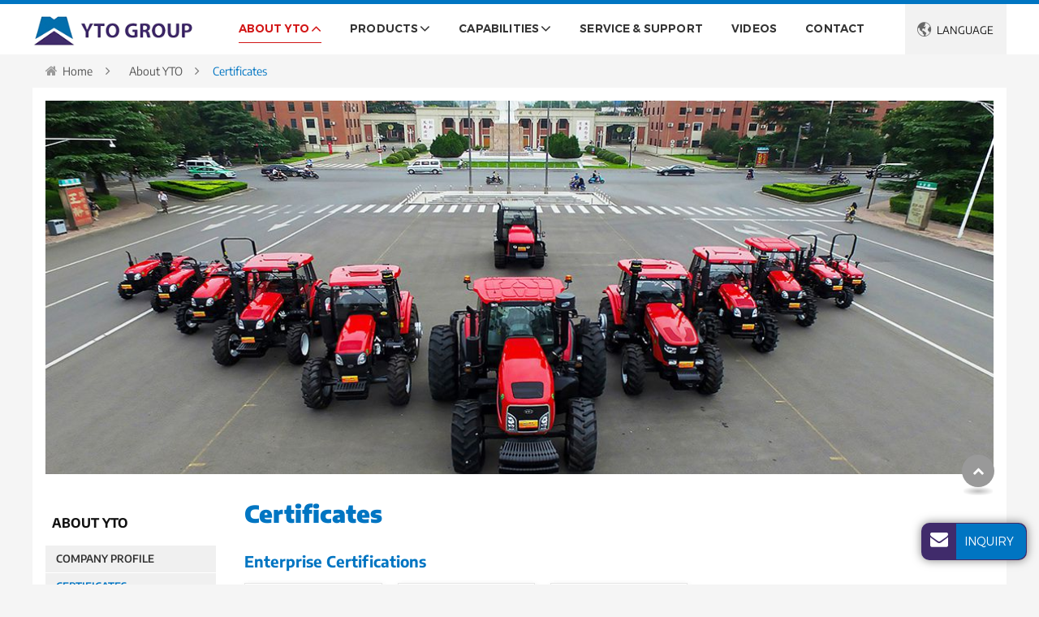

--- FILE ---
content_type: text/html
request_url: http://wheeltractorchina.com/certificate.html
body_size: 5104
content:
<!doctype html>
<html lang="EN">

<head>
  <meta charset="utf-8">
  <meta name="language" content="en">
  <meta name="referrer" content="always">
  <meta name="viewport" content="width=device-width, initial-scale=1">
  <title>Certificates | Agricultural Machinery Supplier | YTO</title>
  <meta name="keywords" content="Utility tractors, compact tractors, harvesting equipment, front loaders" />
  <meta name="description" content="YTO, a leading agricultural machinery supplier in China, is certified to various international standards and meets different markets’ entry requirements." />
  <link href="favicon.ico" rel="shortcut icon">
  <link rel="alternate" type="application/rss+xml" href="sitemap.xml" />
  <link rel="alternate" type="application/rss+xml" href="rss.xml" />
  <link type="text/css" href="bootstrap-4.1.3/css/bootstrap.min.css" rel="stylesheet" />
  <link type="text/css" href="css/font-awesome.min.css" rel="stylesheet" />
  <link type="text/css" href="videojs/magnific-popup.css" rel="stylesheet" />
  <link type="text/css" href="css/responsive.css" rel="stylesheet" />
  <link type="text/css" href="css/swiper.min.css" rel="stylesheet" />
  <link type="text/css" href="css/animate.min.css" rel="stylesheet" />
  <link rel="stylesheet" href="js/owlcarousel/assets/owl.carousel.min.css">
  <link rel="stylesheet" href="js/owlcarousel/assets/owl.theme.default.min.css">
  <link type="text/css" href="videojs/videocss.css" rel="stylesheet" />
  <link rel="stylesheet" href="https://etwvideous12.com/js/hls/plyr.css">
  <meta http-equiv="x-dns-prefetch-control" content="on" />
  <link rel="dns-prefetch" href="http://etwca1.com" />
</head>

<body>
  <div class="gridContainer clearfix">
    <div id="header">
      <div id="headerin" class="clearfix">

        <div id="etw_logo"><a href="index.html"><img src="images/logo.png" alt="YTO International, Ltd." /></a> </div>
        <div class="etw_language">
          <ul>
            <li><a href="#"><span class="iconfont d-block d-lg-none">&#xe620;</span>
                <text class="d-none d-lg-block"><span class="iconfont iconfont1">&#xe620;</span> Language</text>
              </a>
              <ol>
                <li id="etw_language"><a target="_blank" class="dropdown-item" href="http://ytocorp.com"><img src="flag/us.jpg">English</a><a target="_blank" class="dropdown-item" href="http://wheeltractorchina.com"><img src="flag/canada.jpg">Canada</a><a target="_blank" class="dropdown-item" href="http://chinawheeltractor.com"><img src="flag/indy.jpg">India</a><a target="_blank" class="dropdown-item" href="http://ytorussia.ru"><img src="flag/ru.jpg">Русский</a><a target="_blank" class="dropdown-item" href="http://ytolatin.es"><img src="flag/es.jpg">Español</a><a target="_blank" class="dropdown-item" href="http://ytofrance.fr"><img src="flag/fr.jpg">Français</a><a target="_blank" class="dropdown-item" href="http://ytogermany.de"><img src="flag/de.jpg">Deutsch</a><a target="_blank" class="dropdown-item" href="http://tractorroller.com"><img src="flag/ae.jpg">العربية</a><a target="_blank" class="dropdown-item" href="http://ytobrazil.com.br"><img src="flag/br.gif">Português</a><a target="_blank" class="dropdown-item" href="http://ytopoland.pl"><img src="flag/pl.jpg">Polski</a><a target="_blank" class="dropdown-item" href="http://tractors-roller.com"><img src="flag/aisa.jpg">فارسی</a><a target="_blank" class="dropdown-item" href="http://tractor-roller.com"><img src="flag/ind.jpg">Indonesia</a></li>
              </ol>
            </li>
          </ul>
        </div>
        <div class="navbar-expand-lg navbar-light pull-right navbtn">
          <button class="navbar-toggler" type="button" data-toggle="collapse" data-target="#navbarSupportedContent" aria-controls="navbarSupportedContent" aria-expanded="false" aria-label="Toggle navigation"> <span class="navbar-toggler-icon"></span> </button>
        </div>
        <div class="top-nav">
          <nav class="navbar navbar-expand-lg navbar-light">
            <div class="collapse navbar-collapse" id="navbarSupportedContent">
              <ul class="navbar-nav">
                <li class="nav-item dropdown active"><a href="about.html" class="nav-link dropdown-toggle" data-toggle="dropdown" role="button">About YTO<span class="pro_icon">+</span></a>
                  <ul class="dropdown-menu">
                    <li><a href="about.html" class="dropdown-item">Company Profile</a></li>
                    <li><a href="certificate.html" class="dropdown-item active">Certificates</a></li>
                    <li><a href="history.html" class="dropdown-item">History</a></li>
                  </ul>
                </li>
                <li class="nav-item dropdown"><a href="products.html" class="nav-link dropdown-toggle" data-toggle="dropdown" role="button">Products<span class="pro_icon">+</span></a>
                  <ul class="dropdown-menu dropdown-menu1" id="menu-items">
                  </ul>
                </li>
                <li class="nav-item dropdown"><a href="capabilities.html" class="nav-link dropdown-toggle" data-toggle="dropdown" role="button">Capabilities<span class="pro_icon">+</span></a>
                  <ul class="dropdown-menu">
                    <li><a href="r-d.html" class="dropdown-item">R&D</a></li>
                    <li><a href="manufacturing.html" class="dropdown-item">Manufacturing</a></li>
                  </ul>
                </li>
                <li class="nav-item"><a href="service.html" class="nav-link">Service & Support</a></li>
                <li class="nav-item"><a href="video.html" class="nav-link">Videos</a></li>
                <li class="nav-item"><a href="contact.html" class="nav-link">Contact</a></li>
              </ul>
            </div>
          </nav>
        </div>
      </div>
    </div>
    <div class="clearfix"></div>
    <div id="container" class="etw_container">
      <div id="etw_producttitle" class="pt-2">
        <div class="content">
          <ul>
            <li><a href="index.html">Home</a></li>
            <li><a href="about.html">About YTO</a></li>
            <li>Certificates</li>
          </ul>
        </div>
      </div>
      <div class="clearfix"></div>
      <div class="content content_white">
        <div class="bannerin bannerin7">
          <div class="bannerinfo_pro">
          </div>
        </div>
        <div id="etw_right">
          <div class="js-gallery-wrap">
            <content>
              <div class="etw_hometitle">
                <div itemprop="name">Certificates</div>
              </div>
              <div class="protitle">Enterprise Certifications</div>
              <div class="etw_photo etw_pic5 etw_shadowpic">
                <ul>
                  <li>
                    <figure><a href="about/cer5b.jpg"><img src="about/cer5s.jpg" alt="Enterprise Certifications"></a></figure>
                  </li>
                  <li>
                    <figure><a href="about/cer19b.jpg"><img src="about/cer19s.jpg" alt="Enterprise Certifications"></a></figure>
                  </li>
                  <li>
                    <figure><a href="about/cer20b.jpg"><img src="about/cer20s.jpg" alt="Enterprise Certifications"></a></figure>
                  </li>
                </ul>
              </div>

              <div class="clearfix"></div>
              <div class="protitle">Product Certifications</div>
              <div class="etw_photo etw_pic5 etw_shadowpic">
                <ul>
                  <li>
                    <figure><a href="about/cer1b.jpg"><img src="about/cer1s.jpg" alt="Product Certifications"></a></figure>
                  </li>
                  <li>
                    <figure><a href="about/cer3b.jpg"><img src="about/cer3s.jpg" alt="Product Certifications"></a></figure>
                  </li>
                  <li>
                    <figure><a href="about/cer4b.jpg"><img src="about/cer4s.jpg" alt="Product Certifications"></a></figure>
                  </li>
                  <li>
                    <figure><a href="about/cer8b.jpg"><img src="about/cer8s.jpg" alt="Product Certifications"></a></figure>
                  </li>
                  <li>
                    <figure><a href="about/cer9b.jpg"><img src="about/cer9s.jpg" alt="Product Certifications"></a></figure>
                  </li>
                  <li>
                    <figure><a href="about/cer10b.jpg"><img src="about/cer10s.jpg" alt="Product Certifications"></a></figure>
                  </li>
                  <li>
                    <figure><a href="about/cer12b.jpg"><img src="about/cer12s.jpg" alt="Product Certifications"></a></figure>
                  </li>
                  <li>
                    <figure><a href="about/cer16b.jpg"><img src="about/cer16s.jpg" alt="Product Certifications"></a></figure>
                  </li>
                  <li>
                    <figure><a href="about/cer17b.jpg"><img src="about/cer17s.jpg" alt="Product Certifications"></a></figure>
                  </li>
                  <li>
                    <figure><a href="about/cer18b.jpg"><img src="about/cer18s.jpg" alt="Product Certifications"></a></figure>
                  </li>
                </ul>
              </div>

              <div class="clearfix"></div>
              <p>YTO Group Corporation, founded in 1955, is an experienced agriculture machinery and construction machinery manufacturer in China. Through decades of experience and our consistent efforts, now we provide a comprehensive line of products, including wheeled tractor, crawler tractor, combine harvester, wheel loader, forklift truck, and more.</p>
              <p>At YTO, providing high quality construction equipment and farm equipment is our goal. To do this, we have established our technology center, introduced highly automated equipment, and applied a thorough quality control system to monitor each phase of manufacturing, from raw material acquisition, through production, to the delivery to our customers. In addition, we produce our products strictly in accordance with the related environmental standards. As a result, our company has received the ISO9000 and ISO14000 certificates, and our products have been awarded the E-mark, OECD, CE, EPA, and CCC certificates as well.</p>
              <p>If you are in need of our products, whether tractors, tractor implements, or bulldozers etc., please feel free to contact us! We look forward to working with you!</p>
            </content>
            <div class="clearfix"></div>
            <div class="etw_service etw_service_pro">

              <ul>
                <li>
                  <ol>
                    <li class="pro_img"><a href="capabilities.html"><img src="images/service01.jpg"></a></li>
                    <li class="pro_txt"><a href="capabilities.html">Capabilities</a><span>YTO has maintained the long-term partnership with world-class R&D institutions in America, U.K. and Austria, keeping in line with the state-of-the-art technology in the world.</span></li>
                  </ol>
                </li>
                <li>
                  <ol>
                    <li class="pro_img"><a href="service.html"><img src="images/service02.jpg"></a></li>
                    <li class="pro_txt"><a href="service.html">Service & Support</a><span>Wining trust of clients from more than 100 countries and regions, we have built manufacturing and R&D bases in France, Belarus, Cuba and South Africa.</span></li>
                  </ol>
                </li>
              </ul>

            </div>

            <div class="clearfix"></div>
          </div>
        </div>
        <div id="etw_sidebar">
          <div class="etw_hometitle">About YTO</div>
          <div id="etw_productlist">
            <ul>
              <li> <a href="about.html">Company Profile</a></li>
              <li><a href="certificate.html" class="dq">Certificates</a></li>
              <li><a href="history.html">History</a></li>
            </ul>
            <div class="clearfix"></div>
            <div class="etw_hometitle mt-4">Products</div>
            <ul>
              <li><a href="5-tractors.html">Tractors</a></li>
              <li><a href="6-harvesting-equipment.html">Harvesting Equipment</a></li>
              <li><a href="7-agricultural-implements.html">Agricultural Implements</a></li>
              <li><a href="4-engine.html">Diesel Engine & Genset</a></li>
              <li><a href="4b-diesel-engine-parts.html">OEM Parts</a></li>
              <li class="reviewpro"><a href="products-b.html">1995-2018 Products</a></li>
            </ul>
          </div>
          <div class="clearfix"></div>
        </div>
      </div>
      <div id="etw_bottom">
        <div class="content">
          <div class="row">
            <div class="col-12 col-lg-4">
              <div class="bottom_logo"><img src="images/logo.png" alt="YTO International, Ltd." /></div>
            </div>
            <div class="col-12 col-md-6 col-lg-2">
              <div class="etw_hometitle"><a href="about.html">Quick Links</a></div>
              <ul>
                <li> <a href="about.html">Company Profile</a></li>
                <li><a href="certificate.html">Certificates</a></li>
                <li><a href="history.html">History</a></li>
                <li><a href="r-d.html">R&D</a></li>
                <li><a href="manufacturing.html">Manufacturing</a></li>
                <li><a href="service.html">Service & Support</a></li>
              </ul>
            </div>
            <div class="col-12 col-md-6 col-lg-3">
              <div class="pro_contact">
                <div class="etw_hometitle"><a href="products.html">Products</a></div>
                <ul>
                  <li><a href="5-tractors.html">Tractors</a></li>
                  <li><a href="6-harvesting-equipment.html">Harvesting Equipment</a></li>
                  <li><a href="7-agricultural-implements.html">Agricultural Implements</a></li>
                  <li><a href="4-engine.html">Diesel Engine & Genset</a></li>
                  <li><a href="4b-diesel-engine-parts.html">OEM Parts</a></li>
                  <li><a href="products-b.html">1995-2018 Products</a></li>
                </ul>
              </div>
            </div>
            <div class="col-12 col-md-6 col-lg-3">
              <div class="etw_hometitle"><a href="capabilities.html">Capabilities</a></div>
              <div class="etw_hometitle"><a href="video.html">Videos</a></div>
            </div>
          </div>
        </div>
      </div>
    </div>
    <div class="clearfix"></div>
    <div id="footer">
      <div id="etw_homefooter">
        <div class="content"> <a href="about.html">About YTO</a> <a href="products.html">Products</a> <a href="capabilities.html">Capabilities</a> <a href="service.html">Service & Support</a> <a href="video.html">Videos</a> <a href="contact.html">Contact</a></div>
      </div>
      <div class="content">
        <div id="etw_footin">
          <div id="otherlink"></div>
          <div class="clearfix"></div>
          <div id="etw_coper"></div>
        </div>
      </div>
    </div>
  </div>
  <script type="text/javascript" src="js/jquery-1.10.0.min.js"></script>
  <script type="text/javascript">
    var chat_param = new Object();
    chat_param.jsqid = 5072; //计数器编号, 务必改成对应客户的计数器号
    chat_param.chatid = 3536; //询盘编号, 务必改成对应客户的询盘号
    chat_param.lan = 'en'; //语言
    chat_param.ShowFooterIcon = 1; //1, 文字显示方式,不等于1, 图片显示方式
    chat_param.hiddenitem = 1; //隐藏部分表单项,1隐藏，0不隐 
    chat_param.hiddenbox = 0; //1、隐藏浮动询盘
    chat_param.rssUrl = 'rss.xml'; //RSS链接, 默认为: add/rss
    chat_param.sitemapUrl = 'sitemap.html'; //sitemap链接, 默认为: add/sitemap
    jQuery(document).ready(function () {
      jQuery.getScript('http://etwca1.com/serverFile/chat/2015/chat.2015.js', function () {
        jQuery.getScript('http://etwca1.com/serverFile/chat/2015/top.2015.js', function () {
          etw_init(chat_param);
          SetInquiryForm('floatchatiframe2011', '100%', '300');


        })
      })
    });

  </script>
  <script type="text/javascript" src="bootstrap-4.1.3/js/bootstrap.min.js"></script>
  <script type="text/javascript" src="videojs/jquery.magnific-popup.min.js"></script>
  <script type="text/javascript" src="js/comm.js"></script>
  <script type="text/javascript" src="js/comm_slide.js"></script>
  <script src="js/owlcarousel/owl.carousel.min.js"></script>
  <script src="js/swiper.min.js"></script>
  <script src="js/swiper.animate.min.js"></script>
  <script type="text/javascript" src="js/layer/layer.js"></script>
  <script type="text/javascript" src="http://etwca1.com/public/static/js/vue.min.js"></script>
  <script type="text/javascript" src="http://etwca1.com/public/static/js/etw_public_data.js"></script>
  <script type="text/javascript">
    chat_param.width = 300; //弹出层宽度
    chat_param.height = 355; //弹出层高度
    Showexhdata(chat_param);
  </script>
  <script src="https://etwvideous12.com/js/hls/plyr.js"></script>
  <script src="https://etwvideous12.com/js/hls/hls.light.min.js"></script>
  <script src="https://etwvideous12.com/js/hls/main.min.js"></script>
  <script type="text/javascript" src="http://etwca1.com/public/static/js/md.js"></script>
</body>

</html>

--- FILE ---
content_type: text/html; charset=utf-8
request_url: http://etwca1.com/serverFile/chat/index.php?chatbox/getfloatbox
body_size: 5047
content:
<!DOCTYPE html>
<html>
<head>
    <meta charset="utf-8">
    <title></title>
    <meta name="viewport" content="width=device-width, initial-scale=1.0, maximum-scale=1.0, user-scalable=no">
</head>
<body>
<div class="content">
    <div class="bodyinquiry">
        <style type="text/css">
            /*Floating box and pop-up inquiry box layer style*/
            .theme-popover-mask{z-index:99998;position:fixed;top:0;left:0;width:100%;height:100%;background:#000;opacity:.4;filter:alpha(opacity=40);display:none}
            .theme-popover{z-index:99999;position:fixed;top:2%;right:2%;width:40%;min-width:300px; max-width:500px;height:auto;margin:0;border-radius:5px;border:solid 2px #666;background-color:#fff;display:none;box-shadow:0 0 10px #666;padding-top:12px; overflow:hidden;}
            .theme-poptit{margin:0 12px;position:relative}
            .theme-popbod{padding:0 15px;color:#444;height:auto;}
            .theme-poptit .close{color:#9a2434;padding:0 5px;margin:-2px -5px -5px;font-weight:700;text-shadow:0 1px 0 #ddd;position:absolute;top:-5px;right:0;opacity:1;}
            .theme-poptit .close:hover{color:#444; opacity:0.8;}
            .theme-title{padding:0;margin:0 auto;font-size:14px;height:30px;line-height:18px;color:#0F6AB1;font-weight:700;text-align:left;text-transform:Uppercase;border-bottom:1px solid #0F6AB1}
            .theme-title .glyphicon{ top:0px;left:0px;right:0px; bottom:0px;padding:0px;background:none;width: auto;height:auto;line-height:inherit; position:static;font-size:14px;}
            .theme-send-inquiry{position:fixed;bottom:30px;right:15px;width:auto;text-align:center;font-family:Arial,Helvetica,sans-serif;z-index:99997;}
            .theme-send-inquiry-box{background: #001434;float: left; padding:1px;border-radius: 10px; border: 1px solid #999;box-shadow: 0 0 12px 0 rgba(0,0,0,0.5);}
            .theme-box-i{font-size: 22px;color:#fff; padding: 8px 10px 0 10px;border-radius: 10px; float: left;}
            .theme-box-i .glyphicon{ float: inherit;}
            .theme-box-name{height:44px;line-height: 44px;display: inline-block;font-size: 16px;color:#fff;background: #002b70; border-left: 1px #002b70 solid; border-radius: 0 10px 10px 0; padding: 0px 15px 0 10px; text-align: left; float: right;}
            .theme-send-inquiry-box:hover { opacity: 0.9;}
            .theme-send-inquiry-close{background:#9a2434;text-decoration:none;font-size:14px;font-weight:700;border:1px solid #666;width:25px;padding:2px;float:right;transition:background linear .4s;-webkit-transition:background linear .4s;-moz-transition:background linear .4s;border-radius:3px;color:#fff}
            .theme-send-inquiry-close:hover{background:#DC143C;color:#fff;}

            @media screen and (max-width:1280px){
                .theme-popover{max-height:550px}
            }
            @media screen and (max-width:980px){
                .theme-popover{height:auto;width:90%;left:12px;top:3px}
                .theme-popbod{height:auto}
            }
            #ETWfloatbox{width:auto;height:auto;position:fixed;top: 50%;-webkit-transform: translateY(-50%);-ms-transform: translateY(-50%);transform: translateY(-50%);right:0px;z-index:9997; color: #fff;}
            .ETWfloatbox_list{width:46px; height: auto;background-color:rgba(19,67,142,.8);border-radius:8px 0 0 8px;box-shadow: 0 0 6px 0 rgba(0,0,0,0.4);border: 1px solid #999; border-right: none; display: flow-root; padding: 5px 0;}
            #ETWfloatbox>ul>li {width:100%;display:block;clear:both; z-index: 99998; position: relative;}
            #ETWfloatbox>ul>li>a{width:46px;height:40px; overflow:hidden;float:left;color:#fff;padding:0.3rem 0.8rem;font-size:0.8rem;transition: all 0.1s ease;}
            #ETWfloatbox>ul>li>a i {font-size:1.5rem;float:left;}
            #ETWfloatbox>ul>li.box_wechat>a{padding:0.3rem 1rem 0.3rem 0.6rem}
            #ETWfloatbox>ul>li.box_phone>a i{ font-size: 1.7rem;}
            #ETWfloatbox>ul>li.box_mobile>a{padding:0.1rem 0.8rem 0.5rem 1rem;}
            #ETWfloatbox>ul>li.box_mobile>a i{ font-size: 2.2rem;}
            #ETWfloatbox>ul>li.box_whatsapp>a i{ font-size: 1.65rem;}
            #ETWfloatbox>ul>li.boxshow>a i{ font-size: 1.4rem;}
            #ETWfloatbox>ul>li>a:hover {color:#bbb;}
            /*#ETWfloatbox>ul>li>a:hover {background-color:#9a2434;}*/
            #ETWfloatbox>ul>li>a>.boxshow{display:block;float:left;}
            #ETWfloatbox>ul>li>a>.boxtext{display:none;position:absolute; right:44px; top:0; width:auto;white-space:nowrap;line-height:40px;padding:0 15px;text-align:left;background-color:#002b70; color: #fff;border-radius:4px 0 0 4px;}
            #ETWfloatbox>ul>li>a>.boxtext i{ float: left;}
            #ETWfloatbox>ul>li>a>.boximg{ width: 180px; height: auto; padding: 0;}
            #ETWfloatbox>ul>li>a.ETWShowboxall{width:46px;height:46px;background-color:#002b70;border-radius:100%;color:#fff; padding:8px 10px 6px 10px; cursor: pointer;}
            #ETWfloatbox>ul>li>a.ETWShowboxall:hover {background-color:#002b70;}
            #ETWfloatbox>ul>li>a.ETWShowboxall i{ font-size: 1.7rem;}
                        @media screen and (max-width:768px){
              .theme-send-inquiry{ bottom: 10px;}
              .theme-send-inquiry-box{border-radius: 6px;}
              .theme-box-name{min-width:70px; line-height: 34px;height: 34px; font-size: 14px;border-radius: 0 6px 6px 0;padding: 0px 10px 0 6px;}
              .theme-box-i{ width: 34px;  font-size: 20px;padding: 5px 6px 0 6px;}
              #ETWfloatbox{ display:none;}
              #chatbox{ display:block;}
            }
            .mfp-bg{z-index: 9998!important;}
            .mfp-wrap{z-index: 9998!important;}
            /*Floating box and pop-up inquiry box layer style*/

            /*Chat Box Style*/
            .etwform-in{ padding-bottom: 30px;}
            .etw-inquery-from-box{margin:0; padding:0;font-family:Arial, Helvetica, sans-serif;font-size:16px;font-weight:400;line-height:1.5;color:#212529;text-align:left;box-sizing:border-box;}
            .etw-inquery-container{width: 100%; margin:0;padding:0 15px;box-sizing: border-box;position: relative;}
            .etw_inquery_check_form{display: inherit;width: 100%; padding:0; margin:0;}
            .etwfrom-group{display: flex;flex-flow: wrap;justify-content: space-between;}
            .etw-inquery-group{margin-bottom: 0; margin-top: 10px;box-sizing: border-box;position: relative;
            width: 100%;display: block;}
            .etw-inquery-group:nth-child(4),.etw-inquery-group:nth-child(5){ width: 48%;}
            .etw-inquery-group:last-child{ margin-top: 0;;}
            .etw-inquery-label{box-sizing: border-box;display:block;font-size:14px;line-height:20px;line-height: 22px; font-style:normal;}
            #feedback2015 i.etw-inquery-label{color: #212529;}
            .etw-inquery-label .etw-fg-red{color: #ce352c; padding-right: 5px;}
            .etw-inquery-control{box-sizing:border-box;font-family:inherit;margin:0;overflow:visible;display:block;width:100%;font-size:16px;color:#111;background-color:#fff;background-clip:padding-box;border:1px solid#ced4da;border-radius:5px;transition:border-color.15s ease-in-out,box-shadow.15s ease-in-out;padding:0px 10px;height:32px;line-height:1.2;}
            .etw-inpposition input {padding-right: 30px;}
            .etw-inquery-control:focus{color: #111;background-color: #fff;border-color: #80bdff;outline: 0;box-shadow: 0 0 0 3px rgba(228,228,228,.45);}
            .etw-inquery-icon{position: absolute;right: 8px;width:18px; height:18px;top: 28px;}
            .etw-inquery-icon.etw-i-envelope{ background:url("//etwca1.com/serverFile/chat/static/images/em.jpg") no-repeat;}
            .etw-inquery-icon.etw-i-user{ background:url("//etwca1.com/serverFile/chat/static/images/us.jpg") no-repeat;}
            .etw-inquery-icon.etw-i-mobile{ background:url("//etwca1.com/serverFile/chat/static/images/tel.jpg") no-repeat;}
            .etw-inquery-icon.etw-i-whatsapp{ background:url("//etwca1.com/serverFile/chat/static/images/wapp.jpg") no-repeat;}
            .etwfrom-message{ padding: 8px;min-height: 112px;resize:none;}
	        .etw-inquery-btn{border: 1px solid transparent;box-sizing: border-box;font-size:12px; border-radius:4px;padding:0px 18px;background: #cbd0d3;line-height: 28px;height: 30px;color: #1d1d1d;}
	        .etwfrom-messtips{ font-size: 12px; color: #444; font-style: normal;;}
            @media only screen and (max-width:420px) {
               .etwfrom-messtips{ display: block;}
            }
            	        /*etw-dialog-in*/
            .etw-dialog-in {display:none;position:absolute;width:90%;max-width:500px;left:50%;top:50%;transform:translate(-50%,-50%);height:auto;background-color:#fff;color:#1d1d1d;z-index:1050;border:1px solid #dfdfdf;box-shadow:0 17px 50px 0 rgba(0,0,0,.19),0 12px 15px 0 rgba(0,0,0,.24);}
            .etw-dialog-overlay {display:none;background:rgba(0,0,0,0.5) none repeat scroll 0% 0%;position:absolute;left:0;top:0;right:0;bottom:0;z-index:1040;}
            .etw-dialog-title {font-size:20px;padding:6px 20px;border-bottom:1px solid #dfdfdf;color:#60a917;}
	        .etw-dialog-title img{ float:left; margin-top:4px;}
            .etw-dialog-content{padding:10px 20px 20px 20px;margin-top:8px;display: flex;justify-content: center;}
            .etw-dialog-content .etw-dialog-icon {color:#fa6800;padding-right: 15px;padding-left: 15px;}
            .etw-dialog-actions {padding:0px 20px 20px 20px;}
            .etw-dialog-actions .etw-inquery-primary {background-color: #007bff;border-color: #007bff; color:#fff; padding:10px 25px;line-height: 12px;height: auto;}
            .etw-dialog-digtxt {padding-top:5px;color:#607d8b; font-style:normal;}
            .etw-dialog-loading{display:none;position:absolute;width: 100px; height: 100px;left:50%;top:50%;transform:translate(-50%,-50%); z-index: 1041;}
            .etw-dialog-loading img{ width: 100%;}
          /*Chat Box Style   END*/
        </style>
        <div class="theme-send-inquiry" id="chatbox">
            <a class="theme-send-inquiry-box" href="javascript:;">
                <span class="theme-box-i"><i class="glyphicon glyphicon-envelope fa fa-envelope icon-envelope"></i></span>
                <span class="theme-box-name">Inquiry</span>
            </a>
        </div>
        <div class="theme-popover" id="theme-popover-chatbox">
            <div class="theme-poptit">
                <div class="theme-popbod"> <a href="javascript:;" title="Close" class="close"><span class="icon-remove glyphicon glyphicon-remove text-danger"></span></a>
                    <div class="theme-title"><i class="glyphicon glyphicon-comment icon-comments"></i> <span>Inquiry</span></div>
                </div>
                <div class="clearfix"></div>
            </div>
            <div class="theme-popbod etwform-in">
                <aside id="feedback2015" class="etw-inquery-from-box">
                    <aside class="etw-inquery-container">
                         <form  class="etwfrom-group etw_inquery_check_form" onSubmit="return etw_inquery_check_form();">
                             <aside class="etw-inquery-group etw-inpposition">
                                 <i class="etw-inquery-label">E-mail<i class="etw-fg-red">*</i></i>
                                 <input class="etw-inquery-control etwfrom-email" name="etwfrom-email"  type="email" required  maxlength="50" onChange="ETWsetcookie('etwfrom-email',this.value)" />
                                 <i class="etw-inquery-icon etw-i-envelope"></i> 
                             </aside>
                             <aside class="etw-inquery-group etw-inpposition">
                                 <i class="etw-inquery-label">Name</i>
                                 <input class="etw-inquery-control etwfrom-contacter" name="etwfrom-contacter" type="text"  maxlength="50" onChange="ETWsetcookie('etwfrom-contacter',this.value)" val=""  />
                                 <i class="etw-inquery-icon etw-i-user"></i> 
                             </aside>
                             <aside class="etw-inquery-group">
                                 <i class="etw-inquery-label">Company</i>
                                 <input class="etw-inquery-control etwfrom-company" name="etwfrom-company"  type="text" onChange="ETWsetcookie('etwfrom-company',this.value)" />
                             </aside>
                             <aside class="etw-inquery-group etw-inpposition">
                                <i class="etw-inquery-label">Phone</i>
                                <input class="etw-inquery-control etwfrom-telephone" name="etwfrom-telephone"  type="text"  onChange="ETWsetcookie('etwfrom-telephone',this.value)"/>
                                <i class="etw-inquery-icon etw-i-mobile"></i> 
                             </aside>
                             <aside class="etw-inquery-group etw-inpposition">
                                <i class="etw-inquery-label">WhatsApp</i>
                                <input class="etw-inquery-control etwfrom-whatsapp" name="etwfrom-whatsapp"  type="text" onChange="ETWsetcookie('etwfrom-whatsapp',this.value)"/>
                                <i class="etw-inquery-icon etw-i-whatsapp"></i> 
                             </aside>
                             <aside class="etw-inquery-group">
                                 <i class="etw-inquery-label">Message<i class="etw-fg-red">*</i> <i class="etwfrom-messtips"></i></i>
                                 <textarea  class="etw-inquery-control etwfrom-message" name="etwfrom-message" required></textarea>
                             </aside>
                             <aside class="etw-inquery-group">
                                 <input type="submit" class="etw-inquery-btn etwfrom-sendsubmit" value="Send">
                             </aside>
                             <aside class="etw-inquery-group">
                                 <input  class="etwfrom-title" value="" type="hidden">
                                 <input  class="etwfrom-url" value="" type="hidden" />
                                 <input  class="etwfrom-fax" value="" type="hidden">
                                 <input  class="etwfrom-ip"  value="18.119.235.139" type="hidden" />
                                 <input  class="etwfrom-usernameid" value="3536" type="hidden" />
                                 <input  class="etwfrom-language" value="English" type="hidden" />
                                 <input  class="etwfrom-guestDomain" value="wheeltractorchina.com" type="hidden" />
                             </aside>
                        </form>
                        <!--etw-dialog-->
                        <aside class="etw-dialog-in etw-successmsg">
                            <aside class="etw-dialog-title"> <img src="//etwca1.com/serverFile/chat/static/images/us1.jpg"> Success</aside>
                            <aside class="etw-dialog-content">
                                <i class="etw-dialog-icon"><img src="//etwca1.com/serverFile/chat/static/images/check.jpg"></i>
                                <i class="etw-dialog-digtxt">Thanks for your message, we will reply in a timely manner..</i>
                            </aside>
                            <aside class="etw-dialog-actions">
                                <button class="etw-inquery-btn etw-inquery-primary js-etw-dialog-close">OK</button>
                            </aside>
                        </aside>
                        <aside class="etw-dialog-loading"><img src="//etwca1.com/serverFile/chat/static/bootstrap-4.1.3/loading.gif" /></aside>
                        <aside class="etw-dialog-overlay"></aside>
                        <!--etw-dialog----END-->
                    </aside>
                </aside>
            </div>
        </div>
        <div class="theme-popover-mask"></div>
            </div>
    <div class="bodyvrc" data-showvrc="0">
        <a title="ETW legal profile" class="etwckShowLegal" style="cursor: pointer;"><span class="icon-legal footericon"></span> LEGAL </a><a href="http://etwservice.com/analytics/?domain=wheeltractorchina.com" target="_blank" class="etwvrca"><span class="icon-bar-chart footericon"></span> VRC</a><a href="http://wheeltractorchina.com/sitemap.html"  title="ETW SITEMAP"  target="_blank"><span class="icon-sitemap footericon"></span> SITEMAP</a>    </div>
    <div class="bodycoper">
        
    </div>
    <div class="bodylegalprofile">
          <style type="text/css">
             .legel_popup-overlay{position:fixed;top:0;left:0;width:100vw;height:100vh;background:rgba(0,0,0,0.5);display:flex;align-items:center;justify-content:center;z-index:9999;}
             .legel_popup-box{background:#f2f5f7;width:90vw; max-width: 900px; position:relative;border-radius:8px;padding:2rem 0;box-shadow:0 4px 20px rgba(0,0,0,0.3);}
             .legel_popup-close{position:absolute;top:8px;right:12px;background:transparent;border:none;font-size:24px;color:#333;cursor:pointer;z-index:10000;}
             #etwlegalprofile{ width: 100%; height: auto; max-height: 80vh; margin: 0; padding:0 2rem;font-family:Arial, Helvetica, sans-serif; font-weight:normal; color: #333 !important; overflow-y: auto;text-align: left;}
             @media screen and (max-width:768px){.legel_popup-overlay{align-items: flex-start;}.legel_popup-box{margin-top: 15px;}#etwlegalprofile{max-height: 70vh;}}
             #etwlegalprofile .legalprofile_title{font-size: 20px;padding-bottom: 20px;color: #000;}
             #etwlegalprofile p{font-size: 16px!important;margin-bottom: 15px!important;padding-bottom: 0!important;}
             #etwlegalprofile a.legallink{color: #9b2335 !important; font-size: 16px !important;font-weight:normal!important;}
             #etwlegalprofile a.legallink:hover{color: #771020!important;}
          </style>
          <div class="legel_popup-overlay">
              <div class="legel_popup-box">
                   <div class="legel_popup-close">&times;</div>
                   <div id="etwlegalprofile">
                      <div class="legalprofile_title">Legal Information</div><p>ETW International is a marketing system designed to promote its clients on the international market, by providing them with digital marketing and AI integration services. </p><p>ETW International does not own any of the contents used in these pages, as that is provided by our customers. Thus ETW cannot in any way be held responsible. However, ETW International does have a moral responsibility regarding the respect of copyrights and so agrees to destroy information on web pages that violates these fundamental rights of commerce.</p><p>In the event of such a situation, our legal department will hear and consider requests to remove content and will take what is considered to be appropriate action such as the suppression of information at issue, in cases of obvious falsification.</p><p>To make such a request, please contact our legal department and provide all pertinent information needed to adjudicate on the matter, including as a letter signed by your legal department, proof of the infringement of your copyright, and a duplicate of your copyright. Our legal department will contact you after their examination and will inform you of the final decision.<br/> Email: <a class="legallink" href="mailto:legal@etwun.com" target="_blank">legal@etwun.com</a></p><p>** The contents provided by clients include texts, images, videos, logos </p>
                    </div>
               </div>
          </div>
    </div>
</div>
</body>
</html>

--- FILE ---
content_type: text/css
request_url: http://wheeltractorchina.com/css/responsive.css
body_size: 19130
content:
@charset "utf-8";@font-face{font-weight:400;font-style:normal;font-family:fontawesome;src:url(//:) format("no404"),url(../font-awesome/fontawesome-webfont.woff) format("woff"),url(../font-awesome/fontawesome-webfont.ttf) format("truetype")}
@font-face{font-weight:100;font-style:normal;font-family:Montserrat;src:local('Montserrat-ExtraLight'),local('Montserrat-ExtraLight'),url(../font/Montserrat-ExtraLight.woff2) format('woff2');font-display:swap;unicode-range:U+0000-00FF,U+0131,U+0152-0153,U+02BB-02BC,U+02C6,U+02DA,U+02DC,U+2000-206F,U+2074,U+20AC,U+2122,U+2191,U+2193,U+2212,U+2215,U+FEFF,U+FFFD}
@font-face{font-weight:200;font-style:normal;font-family:Montserrat;src:local('Montserrat-Light'),local('Montserrat-Light'),url(../font/Montserrat-Light.woff2) format('woff2');font-display:swap;unicode-range:U+0000-00FF,U+0131,U+0152-0153,U+02BB-02BC,U+02C6,U+02DA,U+02DC,U+2000-206F,U+2074,U+20AC,U+2122,U+2191,U+2193,U+2212,U+2215,U+FEFF,U+FFFD}
@font-face{font-weight:300;font-style:normal;font-family:Montserrat;src:local('Montserrat-Regular'),local('Montserrat-Regular'),url(../font/Montserrat-Regular.woff2) format('woff2');font-display:swap;unicode-range:U+0000-00FF,U+0131,U+0152-0153,U+02BB-02BC,U+02C6,U+02DA,U+02DC,U+2000-206F,U+2074,U+20AC,U+2122,U+2191,U+2193,U+2212,U+2215,U+FEFF,U+FFFD}
@font-face{font-weight:400;font-style:normal;font-family:Montserrat;src:local('Montserrat-Medium'),local('Montserrat-Medium'),url(../font/Montserrat-Medium.woff2) format('woff2');font-display:swap;unicode-range:U+0000-00FF,U+0131,U+0152-0153,U+02BB-02BC,U+02C6,U+02DA,U+02DC,U+2000-206F,U+2074,U+20AC,U+2122,U+2191,U+2193,U+2212,U+2215,U+FEFF,U+FFFD}
@font-face{font-weight:500;font-style:normal;font-family:Montserrat;src:local('Montserrat-SemiBold'),local('Montserrat-SemiBold'),url(../font/Montserrat-SemiBold.woff2) format('woff2');font-display:swap;unicode-range:U+0000-00FF,U+0131,U+0152-0153,U+02BB-02BC,U+02C6,U+02DA,U+02DC,U+2000-206F,U+2074,U+20AC,U+2122,U+2191,U+2193,U+2212,U+2215,U+FEFF,U+FFFD}
@font-face{font-weight:600;font-style:normal;font-family:Montserrat;src:local('Montserrat-Bold'),local('Montserrat-Bold'),url(../font/Montserrat-Bold.woff2) format('woff2');font-display:swap;unicode-range:U+0000-00FF,U+0131,U+0152-0153,U+02BB-02BC,U+02C6,U+02DA,U+02DC,U+2000-206F,U+2074,U+20AC,U+2122,U+2191,U+2193,U+2212,U+2215,U+FEFF,U+FFFD}
@font-face{font-weight:700;font-style:normal;font-family:Montserrat;src:local('Montserrat-ExtraBold'),local('Montserrat-ExtraBold'),url(../font/Montserrat-ExtraBold.woff2) format('woff2');font-display:swap;unicode-range:U+0000-00FF,U+0131,U+0152-0153,U+02BB-02BC,U+02C6,U+02DA,U+02DC,U+2000-206F,U+2074,U+20AC,U+2122,U+2191,U+2193,U+2212,U+2215,U+FEFF,U+FFFD}
@font-face{font-weight:100;font-style:normal;font-family:EncodeSans;src:local('EncodeSans-ExtraLight'),local('EncodeSans-ExtraLight'),url(../font/EncodeSans-ExtraLight.woff2) format('woff2');font-display:swap;unicode-range:U+0000-00FF,U+0131,U+0152-0153,U+02BB-02BC,U+02C6,U+02DA,U+02DC,U+2000-206F,U+2074,U+20AC,U+2122,U+2191,U+2193,U+2212,U+2215,U+FEFF,U+FFFD}
@font-face{font-weight:200;font-style:normal;font-family:EncodeSans;src:local('EncodeSans-Light'),local('EncodeSans-Light'),url(../font/EncodeSans-Light.woff2) format('woff2');font-display:swap;unicode-range:U+0000-00FF,U+0131,U+0152-0153,U+02BB-02BC,U+02C6,U+02DA,U+02DC,U+2000-206F,U+2074,U+20AC,U+2122,U+2191,U+2193,U+2212,U+2215,U+FEFF,U+FFFD}
@font-face{font-weight:300;font-style:normal;font-family:EncodeSans;src:local('EncodeSans-Regular'),local('EncodeSans-Regular'),url(../font/EncodeSans-Regular.woff2) format('woff2');font-display:swap;unicode-range:U+0000-00FF,U+0131,U+0152-0153,U+02BB-02BC,U+02C6,U+02DA,U+02DC,U+2000-206F,U+2074,U+20AC,U+2122,U+2191,U+2193,U+2212,U+2215,U+FEFF,U+FFFD}
@font-face{font-weight:400;font-style:normal;font-family:EncodeSans;src:local('EncodeSans-Medium'),local('EncodeSans-Medium'),url(../font/EncodeSans-Medium.woff2) format('woff2');font-display:swap;unicode-range:U+0000-00FF,U+0131,U+0152-0153,U+02BB-02BC,U+02C6,U+02DA,U+02DC,U+2000-206F,U+2074,U+20AC,U+2122,U+2191,U+2193,U+2212,U+2215,U+FEFF,U+FFFD}
@font-face{font-weight:500;font-style:normal;font-family:EncodeSans;src:local('EncodeSans-SemiBold'),local('EncodeSans-SemiBold'),url(../font/EncodeSans-SemiBold.woff2) format('woff2');font-display:swap;unicode-range:U+0000-00FF,U+0131,U+0152-0153,U+02BB-02BC,U+02C6,U+02DA,U+02DC,U+2000-206F,U+2074,U+20AC,U+2122,U+2191,U+2193,U+2212,U+2215,U+FEFF,U+FFFD}
@font-face{font-weight:600;font-style:normal;font-family:EncodeSans;src:local('EncodeSans-Bold'),local('EncodeSans-Bold'),url(../font/EncodeSans-Bold.woff2) format('woff2');font-display:swap;unicode-range:U+0000-00FF,U+0131,U+0152-0153,U+02BB-02BC,U+02C6,U+02DA,U+02DC,U+2000-206F,U+2074,U+20AC,U+2122,U+2191,U+2193,U+2212,U+2215,U+FEFF,U+FFFD}
@font-face{font-weight:700;font-style:normal;font-family:EncodeSans;src:local('EncodeSans-Black'),local('EncodeSans-Black'),url(../font/EncodeSans-Black.woff2) format('woff2');font-display:swap;unicode-range:U+0000-00FF,U+0131,U+0152-0153,U+02BB-02BC,U+02C6,U+02DA,U+02DC,U+2000-206F,U+2074,U+20AC,U+2122,U+2191,U+2193,U+2212,U+2215,U+FEFF,U+FFFD}
@font-face{font-weight:400;font-style:normal;font-family:Anton;src:local('Anton'),local('Anton'),url(../font/Anton-Regular.woff2) format('woff2');font-display:swap;unicode-range:U+0000-00FF,U+0131,U+0152-0153,U+02BB-02BC,U+02C6,U+02DA,U+02DC,U+2000-206F,U+2074,U+20AC,U+2122,U+2191,U+2193,U+2212,U+2215,U+FEFF,U+FFFD}
@font-face{font-family:iconfont;src:url(../font/iconfont.ttf?t=1622274305876) format('truetype')}
/*basic*/
body{font-family:EncodeSans,Helvetica,sans-serif;color:#111;font-weight:200;font-size:1rem;line-height:1.6rem;background:#f5f5f5}
img,object{max-width:100%}
img{-ms-interpolation-mode:bicubic;border:0}
*,li,ol,ul{margin:0;padding:0}
li,ol,ul{list-style:none}
strong{font-weight:600;color:#555;font-size:1.05rem;}
p{margin:0 0 1rem;padding:0}
.clear{clear:both;margin:0;padding:0;height:0;font-size:0;line-height:0;width:0}
a{color:#333;transition:.3s all ease-in-out;}
a:focus{outline:0;text-decoration:none}
a,a:hover{text-decoration:none}
hr{border-top:1px #ddd dashed;margin:1rem 0}
table{margin:5px 0 0;width:100%;}
table,td{border:1px solid #999!important}
.table>tbody>tr{background-color:#fff}
.table>tbody>tr:nth-of-type(odd){background-color:#f8f8f8}
.table1>tbody>tr:nth-of-type(odd){background-color:#fff}
.table-hover>tbody>tr:hover,.table>tbody>tr:nth-of-type(odd):hover{background-color:#f8f8f8}
.table1>tbody>tr:nth-of-type(odd):hover{background-color:#fff}
.table1{text-align:center;}
.table .top{background:#f2f2f2!important;}
.table1 .top{font-weight:600;}
.table>tbody>tr>td{vertical-align:middle;padding:4px;font-size:14px;line-height:18px}
.table{margin:0;}
.table tr.top td{color:#333;padding:6px 4px !important;font-weight:400;font-size:0.9rem;line-height:1.1rem;}
.tables td{border:1px solid #ddd !important;}
.tables a{color:#0075c2;}
.etw_hometitle,h2{font-size:1.8rem;padding-bottom:1rem;color:#0075c2;margin:0 0 1rem;line-height:2rem;font-weight:700;}
.small_h2{color:#0075c2;font-size:1.5rem;line-height:1.7rem;}
h4{font-size:1.5rem;color:#777;margin:-1rem 0 1rem;}
inquiry,u.inquiry{text-decoration:none;color:#666;}
u.inquiry:after{content:"INQUIRY";display:block;background:#e3e4e5;color:#666;text-align:center;line-height:1;padding:4px 10px;font-size:12px;float:left;width:88px}
u.inquiry:hover:after{background:#285a92;color:#fff;}
.pdf1{display:inline-block;width:150px;text-align:center;}
.pdf1 a{color:#fff;display:block;font-size:0.875rem;line-height:1.6rem;position:relative;padding:0.3rem 1.5rem 0.3rem 2.5rem;background:#d61f1f;border-radius:2rem;font-weight:600;}
.pdf1 a:before{color:#fff;content:"\f1c1";font-size:1rem;font-family:fontawesome;position:absolute;left:20px;font-weight:300;}
.pdf1 a:hover{background:#0075c2;}
h5{color:#777;font-size:1.1rem;line-height:1.4rem;display:block;padding:0.3rem 0 0.3rem 1rem;font-style:oblique;background:#efefef;border-radius:1rem 1rem 4rem 1rem;margin:0 0 1rem 0;}
@media (max-width:991.98px){.etw_hometitle,h2{font-size:1.6rem;margin-top:0.5rem;}
}
/*头部*/
#header{width:100%;position:fixed;top:0;right:0;left:0;z-index:1000;background:#fff;margin:0 auto;border-top:5px solid #0075c2;}
.nav-fixed{margin:0 auto;box-shadow:4px 4px 100px 0 rgb(0 0 0 / 13%);-webkit-animation:.5s ease-in-out 0s normal none 1 running fadeInDown;animation:.5s ease-in-out 0s normal none 1 running fadeInDown;backdrop-filter:blur(5px);}
.headtop{width:100%;position:relative;}
#headerin{width:96%;margin:0px auto;max-width:1200px;}
.etw_headtop{width:100%;float:left}
.etw_headtop ul{width:auto;float:right;display:flex;flex-wrap:nowrap;}
.etw_headtop ul li{margin-right:1.5rem;position:relative;padding:.36rem 0;}
.etw_headtop ul li a{color:#fff;padding-left:1.1rem;font-size:0.8rem;font-family:'Montserrat';font-weight:200;}
.etw_headtop ul li a:before{position:absolute;font-family:FontAwesome;left:0;font-size:1rem;top:6px;}
.etw_headtop ul li:nth-child(1) a:before{content:"\f015";}
.etw_headtop ul li:nth-child(2) a{padding-left:1.5rem;}
.etw_headtop ul li:nth-child(2) a:before{width:30px;height:17px;content:"";background:url(../images/icon_01.jpg) no-repeat left;top:9px;left:2px;}
.etw_headtop ul li:nth-child(3) a:before{content:"\f007";left:2px;}
.etw_headtop ul li:nth-child(4) a:before{content:"\f0e0";font-size:0.85rem;left:-1px;}
.etw_headtop ul li:nth-child(5) a:before{content:"\f002";left:1rem;}
.etw_headtop ul li:nth-child(5) a{border-left:2px solid #c82925;}
.etw_headtop ul li a:hover{color:#c82925;}
.content_map{width:100%;height:600px;margin-bottom:1rem}
.list-group{display:flex;flex-wrap:wrap;padding:1rem;}
.list-group .list-group-item{width:45%;float:left;font-size:12px;padding:.3rem .4rem;position:relative}
.list-group .list-group-item:before{position:absolute;content:" ";width:4px;height:4px;background:#999;top:.9rem;left:0;border-radius:50%}
.jqvmap-zoomin,.jqvmap-zoomout{height:15px !important;width:15px !important;}
#etw_logo{width:200px;float:left;padding:0.7rem 0 0;position:relative;}
.navbtn{margin-top:1rem;}
.etw_language{transition:.5s all ease-in-out;width:auto;height:62px;float:right;visibility:visible;margin:0 0 0 1rem;}
.etw_language>ul{position:relative;margin:0}
.etw_language>ul>li{position:relative}
.etw_language>ul>li>a{display:block}
.etw_language ul li text{width:125px;color:#111;font-size:0.8rem;position:relative;text-align:center;line-height:0.8rem;padding:1.6rem 0.8rem 1.5rem 2.2rem;text-transform:uppercase;font-weight:300;background:#f2f2f2;}
.etw_language ul li text img{border-radius:50%;overflow:hidden;}
.etw_language ul li ol{position:absolute;width:125px;left:0;top:3rem;transition:.3s all ease-in-out;z-index:999;opacity:0;overflow:hidden;height:0;background:#fff;text-align:left;}
.etw_language ul li:hover ol{opacity:1;overflow:inherit;height:auto;top:3.9rem;box-shadow:0px 15px 5px rgba(0,0,0,0.15);}
#etw_language .dropdown-item{display:inline-block;width:auto;font-size:0.9rem;line-height:0.9rem;padding:0.7rem 1rem;color:#333;background:0;min-width:auto!important;font-weight:300;}
#etw_language .dropdown-item img{padding:0 .4rem .15rem 0;}
#etw_language .dropdown-item:hover{color:#d21616;background:0}
.etw_language a:not([href]):not([tabindex]){color:#fff;cursor:pointer}
.iconfont{font-family:iconfont!important;font-size:1.8rem;font-style:normal;-webkit-font-smoothing:antialiased;-moz-osx-font-smoothing:grayscale;color:#333;-webkit-animation:scaleout 2.5s infinite ease-in-out;animation:scaleout 2.5s infinite ease-in-out}
@-webkit-keyframes scaleout{50%{opacity:.5}
100%{opacity:1}
}
@keyframes scaleout{50%{opacity:.5}
100%{opacity:1}
}
.iconfont1{font-size:1.1rem;color:#333;position:absolute;left:15px;top:26px;}
.top-nav{width:auto;float:right;}
.navbar{padding:0 1rem;}
.navbar-collapse{justify-content:center;}
.navbar-light .navbar-nav .nav-link{color:#333;font-size:0.85rem;padding:1.52rem 0;margin:0 1.1rem;line-height:0.85rem;position:relative;font-weight:500;font-family:'Montserrat';text-transform:uppercase;letter-spacing:0.01rem;}
.navbar-light .navbar-nav .active .nav-link,.navbar-light .navbar-nav .nav-link:hover{background:none;color:#d21616;}
.navbar-light .navbar-nav a.nav-link:before{content:"";position:absolute;bottom:14px;left:0;height:1px;width:0;background:#d21616;transition-delay:.1s;transition:.3s all linear;right:0;margin:0 auto;}
.navbar-light .navbar-nav .active a.nav-link:before,.navbar-light .navbar-nav .show a.nav-link:before,.navbar-light .navbar-nav a.nav-link:hover:before{width:100%;}
.dropdown-toggle:after{position:relative;content:"\f107";font-family:FontAwesome;color:#333;width:auto;margin-left:0.1rem;height:auto;font-weight:300;vertical-align:top;font-size:20px;border:none;transition:.2s all ease-in-out;}
.navbar-light .navbar-nav .active .dropdown-toggle:after,.navbar-light .navbar-nav .show .dropdown-toggle:after,.navbar-light .navbar-nav a.dropdown-toggle:hover:after{transform:rotate(-180deg);color:#d21616;top:58%;right:0px;}
.navbar-nav .dropdown-menu{box-shadow:0 15px 22px -10px rgb(0 51 153 / 30%);border:none;padding:1rem 0.5rem;left:1rem;border-radius:0;top:150%;background-color:rgba(255 255 255 / 96%);margin:0;visibility:hidden;pointer-events:none;opacity:0;display:block;transition:all .3s ease 0s;backdrop-filter:blur(10px);}
.navbar-nav .dropdown-menu.show{visibility:visible;pointer-events:all;opacity:1;top:100%;display:block;}
.navbar-light .navbar-nav .dropdown-menu a:hover,.navbar-light .navbar-nav .dropdown-menu a.active{color:#d21616;}
.navbar-light .navbar-nav .show >.nav-link{color:#d21616}
.navbar-light .navbar-nav .dropdown-item{font-size:1rem;padding:0.5rem 1.5rem;font-weight:300;color:#333;position:relative;line-height:1.5rem;white-space:normal;min-width:12rem;}
.dropdown-item.active,.dropdown-item:active{background:#fff;color:#d21616;}
.navbar-expand-lg .navbar-nav .dropdown-menu1{position:fixed;min-width:auto;width:1920px;left:0;top:67px;background:#fff;border-top:2px solid #eee;padding:0;}
.navbar-expand-lg .navbar-nav .dropdown-menu1 .nav_content{width:100%;max-width:1200px;margin:0 auto;}
.top-nav .navleft{padding-left:0;width:24%;max-width:380px;float:left;}
.top-nav .navproinfo{display:flex;flex-wrap:wrap;}
.top-nav .navclassname{display:block;color:#0075c2;font-size:20px;padding-bottom:20px;text-transform:uppercase;}
.top-nav .navbar-nav .navleft li{line-height:45px;border-bottom:1px #ccc solid;clear:both;}
.top-nav .navbar-nav .navleft li:last-child{border:none;}
.top-nav .navbar-nav .navleft li a{padding:1rem 0 1rem 10px;display:block;background-color:rgba(0,0,0,0.5);line-height:1.5rem;color:#fff;position:relative;font-size:1rem;font-weight:300;}
.top-nav .navbar-nav .navleft li a::before{position:absolute;content:"\f105";font-family:fontawesome;right:1rem;top:50%;font-size:1.2rem;transform:translateY(-50%);}
.top-nav .navbar-nav .navleft li a.lidq,.top-nav .navbar-nav .navleft li a:hover{background:#d21616;color:#fff;}
.top-nav .navbar-nav .navright{width:76%;padding:0 0 0 2rem;float:left;display:block;background-color:#fff;}
.top-nav .navbar-nav .navright ul{width:100%;display:none;padding:.5rem 0;flex-wrap:wrap;}
.top-nav .navbar-nav .navright ul.shownavpro{display:flex;}
.top-nav .navbar-nav .navright ul>li{width:15%;margin:0 2% 1rem 0;}
.top-nav .navbar-nav .navright ul>li:nth-child(6n){margin-right:0;}
.top-nav .navbar-nav .navright ul>li:nth-child(6n+1){clear:both;}
.top-nav .navbar-nav .navright ul li ol{display:flex;flex-wrap:wrap;position:relative;}
.top-nav .navbar-nav .navright ul li ol li.product_img{width:100%;display:block;position:relative;}
.top-nav .navbar-nav .navright ul li ol li.product_con{width:100%;display:block;position:relative;}
.top-nav .navbar-nav .navright ul li ol li.product_con a{text-align:center;font-size:0.85rem;line-height:1.1rem;color:#111;padding:0.3rem 0;font-weight:400;display:block;}
.top-nav .navbar-nav .navright ul li ol:hover li.product_con a,.top-nav .navbar-nav .navright ul li ol li.product_con a.active{color:#d21616;}
.top-nav .navbar-nav .navright ul.nav_item3>li{width:32%;}
.top-nav .navbar-nav .navright ul.nav_item3>li:nth-child(3n){margin-right:0;}
.top-nav .navbar-nav .navright ul.nav_item3>li:nth-child(3n+1){clear:both;}
.top-nav .navbar-nav .navright ul.nav_item5>li{width:18.4%;}
.top-nav .navbar-nav .navright ul.nav_item5>li:nth-child(6n){margin-right:2%;}
.top-nav .navbar-nav .navright ul.nav_item5>li:nth-child(6n+1){clear:none;}
.top-nav .navbar-nav .navright ul.nav_item5>li:nth-child(5n){margin-right:0;}
.top-nav .navbar-nav .navright ul.nav_item5>li:nth-child(5n+1){clear:both;}
.top-nav .navbar-nav .navright ul.nav_item1>li{width:100%;margin:0 0 1rem;}
.top-nav .navbar-nav .navright ul.nav_item1>li ol{align-items:center;}
.top-nav .navbar-nav .navright ul.nav_item1>li ol li.product_img{width:24%;}
.top-nav .navbar-nav .navright ul.nav_item1>li ol li.product_con{width:76%;}
.top-nav .navbar-nav .navright ul.nav_item1>li ol li.product_con a{text-align:left;font-size:1.2rem;line-height:1.4rem;font-weight:600;}
.nav-item span.pro_icon{position:absolute;top:6px;right:0;color:#999;padding:0;font-size:40px;width:30px;height:30px;line-height:30px;display:none;text-align:center;font-weight:200;}
.navbar-light .navbar-toggler{border:none;outline:none;}
.navbar-toggler-icon{font-size:2rem;}
@media (max-width:1199.98px){.navbar-light .navbar-nav .nav-link{font-size:0.8rem;margin:0 0.5rem;}
#etw_logo{width:140px;padding:1rem 0 0;}
}
@media (max-width:1040.98px){.top-nav{background:#fff;width:auto;float:right;}
}
@media (max-width:991.98px){#header{position:relative;}
.nav-fixed{animation:none;}
#etw_logo{padding:1rem 0;}
.etw_language{width:auto;height:auto;margin:0;float:right;position:absolute;right:70px;}
.etw_language>ul>li::before{position:absolute;content:"";width:1px;height:100%;background-color:#ccc;top:-2%;right:1.6rem;}
.etw_language>ul>li>a{margin:1.3rem 3rem 1rem 0;text-align:center;width:40px;z-index:100;display:block;position:relative;}
.etw_language ul li ol{position:absolute;width:100px;left:-1.8rem;top:1.6rem;transition:.3s all ease-in-out;box-shadow:0 1px 5px #ccc;z-index:1010;display:none}
.etw_language ul li:hover ol{top:1.7rem;}
#etw_language{width:100%;background:#fff;margin:0}
#etw_language .dropdown-item{width:auto;color:#111;font-size:0.8rem;line-height:0.8rem;padding:0.6rem;clear:inherit;display:block;background:0 0;}
#etw_language .dropdown-item:hover{background:#fff}
.top-nav{width:100%;padding-top:0;margin-top:0;}
.navbar{padding:0.05rem 0rem 0;}
.navbtn{margin:0.3rem 0 0 0;}
.navbar-nav .dropdown-menu{background:#fff;box-shadow:none;padding:.3rem 0;position:relative!important;left:0!important;top:0!important;margin-left:0!important;min-width:auto!important;display:none;border-top:none;}
.navbar-expand-lg .navbar-nav .dropdown-menu1{width:100%;max-width:auto;}
.top-nav .navleft{width:100%;float:none;max-width:none;}
.top-nav .navbar-nav .navright{display:none;}
.top-nav .navbar-nav .navleft li{border-bottom:none;}
.top-nav .navbar-nav .navleft li a{background:#fff;padding:0.4rem 1rem 0.4rem 1rem;font-size:.95rem;color:#333;white-space:normal;font-weight:300;}
.top-nav .navbar-nav .navleft li a:before{display:none;}
.top-nav .navbar-nav .navleft li a.lidq,.top-nav .navbar-nav .navleft li a:hover{color:#d21616;background:0;}
.navbar-light .navbar-nav a.nav-link{font-size:0.9rem;border-bottom:1px solid rgba(0,0,0,.1);color:#111;padding:1rem 0.5rem;margin:0;}
.navbar-light .navbar-nav a.nav-link:before,.navbar-light .navbar-nav a.nav-link:after{display:none;}
.navbar-light .navbar-nav .dropdown-item,.navbar-light .navbar-nav .dropdown-menu1 .dropdown-item{background:#fff;padding:0.4rem 1rem 0.4rem 1rem;border-bottom:none;font-size:.95rem;color:#333;white-space:normal;font-weight:300;}
.nav-item span.pro_icon{display:block}
}
@media (max-width:767.98px){#etw_logo{margin-top:0}
.content_map{height:400px;}
}
@media (max-width:575.98px){.top-nav{border-top:1px #ccc solid;}
.content_map{height:300px;}
.etw_headtop ul li:nth-child(1),.etw_headtop ul li:nth-child(4),.etw_headtop ul li:nth-child(5){display:none;}
}
/*首页附加样式*/
#etw_banner{width:100%;height:auto;position:relative;margin:0 auto;text-align:center;}
.banner_txt{position:absolute;width:440px;left:19%;top:25%;}
.bannerinfo{width:370px;float:left;margin-top:5%;position:relative;text-align:left;margin-left:2%;}
.banner_txt h1{font-size:2rem;font-family:Anton;line-height:2.4rem;color:#fff;text-align:left;position:relative;background:rgba(210,22,22,.85);padding:2rem;font-weight:700;}
.banner_txt h1:before{position:absolute;content:"";background:#fff;width:40px;height:5px;bottom:20px;left:32px;}
.bannerin{width:100%;position:relative;overflow:hidden;background:url(../images/about_banner01.jpg) no-repeat;background-size:cover;min-height:340px;background-position:0 90%;}
.bannerin1{background:url(../images/pro_banner01.jpg) no-repeat;background-size:cover;min-height:360px;background-position:0 90%;}
.bannerin2{background:url(../images/pro_banner02.jpg) no-repeat;background-size:cover;min-height:360px;background-position:0 90%;}
.bannerin3{background:url(../images/pro_banner03.jpg) no-repeat;background-size:cover;min-height:360px;background-position:0 90%;}
.bannerin4{background:url(../images/pro_banner04.jpg) no-repeat;background-size:cover;min-height:360px;background-position:0 100%;}
.bannerin5{background:url(../images/pro_banner05.jpg) no-repeat;background-size:cover;min-height:360px;background-position:0 100%;}
.bannerin6{background:url(../images/pro_banner06.jpg) no-repeat;background-size:cover;min-height:500px;background-position:0 40%;}
.bannerin7{background:url(../images/pro_banner07.jpg) no-repeat;background-size:cover;min-height:460px;background-position:0 50%;}
.bannerin8{background:url(../images/pro_banner08.jpg) no-repeat;background-size:cover;min-height:360px;background-position:0 50%;}
.bannerin9{background:url(../images/pro_banner09.jpg) no-repeat;background-size:cover;min-height:360px;background-position:0 50%;}
.bannerin10{background:url(../images/pro_banner10.jpg) no-repeat;background-size:cover;min-height:360px;background-position:0 20%;}
.bannerinfo_pro{width:auto;padding:1rem;position:absolute;left:0%;bottom:0%;}
.bannerinfo_pro h2,.bannerinfo_pro .etw_hometitle{font-size:2rem;font-family:Anton;line-height:2.4rem;color:#fff;text-align:left;position:relative;background:rgba(210,22,22,.85);padding:2rem;font-weight:700;margin:0;}
.bannerinfo_pro h2:before,.bannerinfo_pro .etw_hometitle:before{position:absolute;content:'';background:#fff;left:2rem;bottom:1.5rem;width:50px;height:4px;}
.banner_qr{position:absolute;width:120px;right:1%;top:4%;}
/****swiper****/
#etw_banner .swiper-pagination{display:block;width:100%;bottom:25px}
#etw_banner .swiper-pagination span.swiper-pagination-bullet{background-color:#fff;cursor:pointer;margin:0 8px !important;width:20px;height:5px;border-radius:0.1rem;transition:.3s all ease-in-out;}
#etw_banner .swiper-pagination span.swiper-pagination-bullet{opacity:0.7;}
#etw_banner .swiper-pagination span.swiper-pagination-bullet-active{opacity:0.95;width:40px;}
#etw_banner .swiper-button-next,#etw_banner .swiper-button-prev{width:50px;height:95px;background-image:none;background-color:rgba(255,255,255,0);right:0;z-index:1;transform:translateY(-50%);transition:0.5s;-webkit-transition:0.5s;-moz-transition:0.5s;-ms-transition:0.5s;-o-transition:0.5s;}
#etw_banner .swiper-button-prev{left:0;}
#etw_banner:hover .swiper-button-prev{left:1rem;}
#etw_banner:hover .swiper-button-next{right:1rem;}
#etw_banner .swiper-button-next::after,#etw_banner .swiper-button-prev::after{content:'';position:absolute;background:url(../images/arrow_next.png) no-repeat;background-size:cover;opacity:0.1;width:38px;height:90px;left:50%;top:70%;margin:0;transform:translate(-50%,-50%);-webkit-transform:translate(-50%,-50%);-moz-transform:translate(-50%,-50%);-ms-transform:translate(-50%,-50%);-o-transform:translate(-50%,-50%);transition:.3s all ease-in-out;}
#etw_banner .swiper-button-prev::after{background:url(../images/arrow_prev.png) no-repeat;background-size:cover;}
#etw_banner:hover .swiper-button-next:after,#etw_banner:hover .swiper-button-prev:after{opacity:.5;}
.banner_content{position:absolute;top:18%;left:55%;display:flex;flex-wrap:wrap;}
@media (max-width:1199.98px){.banner_txt{width:400px;top:16%;left:10%;}
.banner_txt h1{font-size:1.4rem;line-height:1.8rem;}
}
@media (max-width:991.98px){#etw_banner .swiper-button-next,#etw_banner .swiper-button-prev{display:none;}
}
@media (max-width:768.98px){.banner_txt{display:none;}
#etw_banner .swiper-pagination{display:none;}
.bannerin{background:0;min-height:auto;}
.banner_qr{display:none;}
.bannerinfo_pro{position:relative;bottom:auto;padding:0;}
.bannerinfo_pro h2,.bannerinfo_pro .etw_hometitle{color:#333;padding:1.5rem 0 0;background:0;}
.bannerinfo_pro h2::before,.bannerinfo_pro .etw_hometitle::before{display:none;}
}
/*主推产品*/
.etw_mainproducts{width:100%;float:left;margin:0 auto;}
.etw_mainproducts .content{background:#fff;position:relative;}
.etw_mainproducts .etw_hometitle{text-align:center;color:#0075c2;font-weight:700;font-size:2.6rem;margin:2.5rem auto 1.5rem;position:relative;line-height:3rem;padding:0;font-family:Anton;width:70%;letter-spacing:0.05rem;}
.etw_mainproducts ul{width:100%;display:flex;flex-wrap:wrap;margin:1rem auto;}
.etw_mainproducts ul>li{width:23.5%;margin:0 2% 1rem 0;}
.etw_mainproducts ul>li:nth-child(4n){margin-right:0}
.etw_mainproducts ul>li>ol,.etw_mainproducts>ul>li>ol>li{width:100%;}
.etw_mainproducts ul>li>ol>li.product_con{color:#333;text-align:center;padding:0 0.75rem}
.etw_mainproducts ul>li>ol>li.product_con>a{display:block;text-align:center;font-size:0.9rem;font-weight:700;color:#333;padding:0.5rem 0.25rem;position:relative;font-family:'Montserrat';text-transform:uppercase;}
.etw_mainproducts ul>li>ol>li.product_con>a:hover{color:#d21616;text-decoration:none;}
.etw_mainproducts ul>li>ol>li.product_img{position:relative;margin:0 auto;text-align:center;width:100%;}
.etw_mainproducts ul>li>ol>li.product_img a{display:block;width:100%;}
.etw_mainbody{width:100%;float:left;margin:0 auto;position:relative;}
.etw_mainbody .content{padding-bottom:2rem}
.etw_mainbody .etw_hometitle{width:98%;margin:1rem auto 0;position:relative;text-align:center;}
.etw_mainbody .etw_hometitle a{display:inline-block;font-size:2.6rem;font-weight:100;line-height:3rem;color:#0075c2;position:relative;padding:0 1rem;background:#fff;text-align:center;z-index:2;font-family:Anton;}
.etw_mainbody .etw_hometitle:after{position:absolute;content:"";width:100%;height:2px;background:#0075c2;left:0;top:47%;transform:translateY(-50%);z-index:1}
.etw_mainbody .etw_hometitle a:hover{color:#d21616;padding:0 2rem;}
.etw_mainbody ul{width:100%;display:flex;flex-flow:wrap;margin-bottom:0;}
.etw_mainbody ul>li{width:55%;padding:.5rem;}
.etw_mainbody ul>li:nth-child(2){width:44%;}
.etw_mainbody ul>li>ol{width:100%;display:flex;flex-flow:wrap;position:relative}
.etw_mainbody ul>li:nth-child(2)>ol{margin-bottom:1rem}
.etw_mainbody ul>li>ol>li.pro_txt{color:#fff;background:linear-gradient(180deg,transparent,rgba(0 0 0 / 90%) 60%);padding:3rem 1rem 1rem;width:100%;position:absolute;bottom:0;left:0;}
.etw_mainbody ul>li>ol>li.pro_txt a{font-size:1.2rem;color:#fff;font-weight:700;font-family:'Montserrat';}
.etw_mainbody ul>li>ol:hover>li.pro_txt a{color:#ccc;}
.etw_mainbody ul>li>ol>li.pro_img{width:100%}
.etw_mainbody ul>li>ol>li.pro_img a img,.etw_mainbody ul.contact_item>li a img{width:100%}
.etw_mainbody ul>li>ol>li.pro_txt span{display:block;line-height:1.25rem;}
ul.contact_item{display:flex;flex-wrap:wrap;}
ul.contact_item>li{width:100%;padding:.5rem;position:relative;transition:.3s all ease-in-out;}
ul.contact_item>li span{width:100%;position:absolute;bottom:15%;left:0;text-align:center;color:#fff;font-weight:400;padding:0 .5rem;display:block;font-size:1rem;line-height:1.2rem;font-style:oblique;}
ul.contact_item>li:nth-child(1) span{bottom:10%;}
ul.contact_item>li span b{font-style:normal;display:block;font-weight:500;}
ul.contact_item>li img{width:100%}
ul.contact_item>li a{color:#fff;display:block;position:relative;}
ul.contact_item>li:hover{opacity:.7}
.etw_mainbody ul.contact_item{display:flex;flex-flow:nowrap;}
.etw_mainbody ul.contact_item>li{width:24%;padding:.5rem;position:relative}
.etw_mainbody ul.contact_item>li:nth-child(1){width:59%;}
.etw_mainbody ul.contact_item>li span{width:100%;position:absolute;bottom:30%;left:0;text-align:center;color:#fff;font-weight:600;font-size:1.1rem;}
.etw_mainbody ul.contact_item>li:nth-child(1) span{bottom:40%;font-size:1.4rem;}
.etw_mainbody ul.contact_item>li span b{font-weight:normal;display:block}
.etw_mainbody ul.contact_item>li img{width:100%}
.etw_mainbody ul.contact_item>li a{color:#fff;font-weight:bold}
.etw_service{width:100%;float:left;margin:0 auto;}
.etw_service ul{width:100%;display:flex;flex-wrap:wrap;position:relative;}
.etw_service ul>li{width:50%;float:left;position:relative;background:#fff;padding:.5rem;}
.etw_service ul>li>ol{width:100%;color:#fff;position:relative;}
.etw_service ul>li>ol>li a{color:#fff;font-family:Anton;font-size:1.8rem;display:block;margin:0 0 0.5rem;line-height:2rem;position:relative}
.etw_service ul>li:hover a{color:#ccc;}
.etw_service ul>li>ol>li img{width:100%;}
.etw_service ul>li>ol>li.pro_txt a:before{position:absolute;content:"";width:4px;height:100%;background:#d21616;left:-1rem;top:1px;}
.etw_service ul>li>ol>li.pro_txt{padding:2rem 2rem 1rem 2rem;position:absolute;bottom:0;left:0;width:100%;background:linear-gradient(180deg,transparent,rgba(0 0 0 / 70%));}
.etw_service ul>li>ol>li.pro_txt span{display:block;line-height:1.25rem;font-size:1rem;display:none;}
.etw_service_pro ul>li>ol>li.pro_txt span{font-size:0.85rem;font-weight:300;line-height:1.1rem;display:none;}
.etw_service_pro ul>li>ol>li a{font-size:1.28rem;line-height:1.35rem;}
#etw_bottom{width:100%;margin:0 auto;}
#etw_bottom .content{padding:3rem 1rem;background:#e5e5e5;border-top:1px solid #c2c2c2;}
#etw_bottom .etw_hometitle{padding:0.8rem 0 0;margin-bottom:0;font-weight:500;}
#etw_bottom .etw_hometitle a{color:#333;font-size:1.1rem;line-height:1.1rem;display:block;position:relative;font-weight:600;}
#etw_bottom .etw_hometitle a:hover{color:#0075c2;text-decoration:none;}
#etw_bottom a{color:#333;}
#etw_bottom a:hover{color:#0075c2;text-decoration:underline}
#etw_bottom ul{width:100%;float:left;margin:0.3rem 0 0;}
#etw_bottom ul li,#etw_bottom ul li>ol,#etw_bottom ul li>ol>li{width:100%;float:left}
#etw_bottom ul>li>a{display:block;line-height:1rem;color:#555;font-size:0.85rem;padding:0.3rem 0;position:relative;font-weight:300;}
.pro_contact{padding:0 0 0 2rem;display:flex;flex-wrap:wrap;}
.bottom_logo{padding:0 0 0 2rem;}
@media (max-width:1090px){ul.contact_item>li:nth-child(2) span{bottom:15%;}
}
@media (max-width:1040px){.etw_mainpro ul>li:nth-child(1):after,.etw_txt:before{display:none;}
.etw_mainpro,.content_txt1,.etw_mainpro1{width:96%}
.etw_mainpro1>ul>li:nth-child(2){padding-top:0}
.content_txt1{background:#fff}
.content_txt1 ul{padding:1rem 0 0}
}
@media (max-width:991.98px){.etw_mainproducts .content{margin-top:0}
.etw_mainproducts .etw_hometitle{font-size:1.6rem;line-height:2rem;width:94%;}
.etw_mainproducts ul > li{width:49%;}
.etw_mainproducts ul > li:nth-child(2n){margin-right:0;}
.etw_service ul>li>ol>li.pro_txt,.etw_mainbody ul>li>ol>li.pro_txt{padding:.6rem;position:relative;bottom:auto;left:auto;background:0;color:#333;}
.etw_service ul>li>ol>li.pro_txt a,.etw_mainbody ul>li>ol>li.pro_txt a{color:#000;font-size:1.2rem;display:block;padding:0.3rem 0;}
.etw_mainbody ul>li>ol>li.pro_txt{padding:.2rem;font-size:0.95rem;}
ul.contact_item>li span{bottom:25%;font-size:.9rem;padding:0 1rem;line-height:1.15rem}
.etw_mainbody ul.contact_item > li:nth-child(3) span{bottom:15%;}
ul.contact_item{display:flex;flex-flow:nowrap;}
.bottom_logo{padding:0;}
}
@media (max-width:767.98px){.etw_mainbody ul.contact_item>li span{bottom:15%;}
.etw_mainproducts ul>li>ol>li.product_img img{width:100%}
.etw_mainbody ul.contact_item>li:nth-child(1){display:none}
.etw_service ul>li,.etw_mainbody ul>li,.etw_mainbody ul>li:nth-child(2){width:100%}
.etw_mainbody ul.contact_item > li:nth-child(2),.etw_mainbody ul.contact_item > li:nth-child(3){width:50%;}
#etw_bottom .content{padding:1rem 1rem 2rem 1rem;}
.bottom_logo{display:none;}
.pro_contact{padding:0;}
}
@media (max-width:575.98px){.etw_service ul,.etw_mainbody ul{flex-wrap:wrap;}
.etw_mainproducts ul > li{width:100%;margin:0 0 1rem 0;}
.etw_mainbody ul.contact_item>li{width:100%}
ul.contact_item>li span{font-size:.8rem;line-height:1rem;bottom:15%;}
.text_item>li>ol>li.pro_txt span{font-size:1rem}
#etw_bottom ul>li:nth-child(3),.etw_products>ul>li>ol>li.product_con span{display:none;}
}
/*container*/
#container{margin-top:67px;}
.content,.content{width:94%;max-width:1200px;margin:0 auto;background:#fff;overflow:hidden;}
.content_white{padding:1rem;border-bottom:2px solid #eee}
.etw_container{background:#f5f5f5;}
#etw_right{width:79%;float:right;margin-top:2rem;position:relative;}
#etw_sidebar{width:18%;float:left;margin-top:2rem}
#etw_sidebar .etw_hometitle{display:block;color:#111;text-align:left;font-size:1rem;font-weight:600;padding:0.75rem 0.5rem;position:relative;margin-bottom:0;text-transform:uppercase;}
#etw_productlist{width:100%;overflow:hidden;}
#etw_productlist ul,#etw_productlist ul li,#etw_productlist ul li ol{display:block;}
#etw_productlist ul>li{width:100%;}
#etw_productlist ul > li.reviewpro{margin:1.5rem 0 0;}
#etw_productlist ul > li.reviewpro a{color:#777;}
#etw_productlist ul>li>a{line-height:1.1rem;font-size:0.8rem;color:#333;display:block;position:relative;font-weight:500;padding:0.5rem 0.5rem 0.5rem 0.8rem;background:#f0f0f0;border-bottom:1px solid #fff;text-transform:uppercase;}
#etw_productlist ul>li>a:before{position:absolute;content:"\f0da";font-family:fontawesome;color:#0075c2;left:0.5rem;top:8px;display:none;}
#etw_productlist ul>li>ol{padding:0.3rem 0.5rem 0.5rem;background:#f8f8f8;}
#etw_productlist ul>li>ol>li>a{display:block;font-size:0.8rem;padding:0.25rem 1rem 0.25rem 0.4rem;line-height:1rem;color:#555;position:relative;font-weight:300;}
#etw_productlist ul>li a.dq,#etw_productlist ul>li a:hover,#etw_productlist ul>li>a:hover:before,#etw_productlist ul>li>a.dq:before{color:#0075c2;text-decoration:none;}
#etw_productlist ul li>ol>li{position:relative;}
#etw_productlist ul li>ol>li>dl{padding:0px;clear:both;float:none;display:none;margin:0.2rem 0 0.5rem 0;}
#etw_productlist ul li>ol>li>dl.show{display:block;}
#etw_productlist ul li ol li dl a{display:block;color:#999;position:relative;font-size:0.75rem;line-height:1rem;padding:0.2rem 0.3rem 0.2rem 0.8rem;font-weight:300;}
#etw_productlist ul li ol li dl a:before{content:'';position:absolute;left:2px;top:5px;width:16px;height:16px;opacity:.7;background:url(../images/cat-close.png) no-repeat;background-size:cover;transition:.3s all ease-in-out;display:none;}
#etw_productlist ul li ol li ol li a{position:relative;display:block;font-weight:300;padding:0.5rem 1rem 0.5rem 2.2rem;color:#333;font-size:.8rem;line-height:0.9rem;border-bottom:1px solid #ddd;border-top:1px solid #ffff;}
#etw_productlist ul li ol li a.dq,#etw_productlist>ul>li ol li a:hover{color:#0075c2;}
#etw_productlist ul li .more{position:absolute;opacity:.3;right:-2px;top:3px;width:20px;height:20px;line-height:20px;color:#0075c2;cursor:pointer;text-align:center;transition:.3s all ease-in-out;}
#etw_productlist ul li .more:before{content:"";width:12px;height:2px;background:#0075c2;right:4px;top:9px;position:absolute;transition:all .2s;}
#etw_productlist ul li .more:after{content:"";width:2px;height:12px;background:#0075c2;right:9px;top:4px;position:absolute;transition:all .2s;}
#etw_productlist ul li .more.on:after{transform:rotate(-90deg);}
#etw_productlist ul li .more.on:before{transform:rotate(180deg);}
#etw_productlist ul li .more:hover,#etw_productlist ul li .more:hover{opacity:.8;}
#etw_productlist ul li>ol>li>dl.show+.more:after{transform:rotate(-90deg);}
#etw_productlist ul li>ol>li>dl.show+.more:before{transform:rotate(180deg);}
@media (max-width:991.98px){#etw_right{width:100%;padding-left:0;}
#etw_sidebar{display:none;}
#container{margin:0 auto;}
}
/*快速导航*/
#etw_producttitle{margin:0px auto 0px;height:auto;color:#0075c2;overflow:hidden;padding:0;font-size:0.85rem;width:100%;float:left;font-weight:300;}
#etw_producttitle .content{background:none}
#etw_producttitle ul{margin-bottom:0.5rem}
#etw_producttitle a{color:#555;padding-left:0.4rem;}
#etw_producttitle li{display:inline-block}
#etw_producttitle ol{margin-bottom:0}
#etw_producttitle li+li::before{padding:0 1rem 0 .8rem;color:#777;content:"\f105";font-size:1rem;font-family:fontawesome;}
#etw_producttitle a:hover{color:#de0406;text-decoration:underline;}
#etw_producttitle ul>li:nth-child(1):before{content:"\f015";font-family:fontawesome;color:#999;font-size:1rem;}
#etw_producttitle ul>li:nth-child(1){padding-left:1rem}
/*其他公用样式*/
.etw_mainpro{width:100%;margin:0 auto;position:relative;}
.etw_mainpro ul{width:100%;display:flex;flex-wrap:wrap;margin-bottom:0}
.etw_mainpro ul>li:nth-child(1){width:55%;margin-right:2%;padding:2rem 1rem 1rem 0.5rem;margin-top:4rem;background:#0075c2;border-right:10px solid #0075c2;border-bottom:10px solid #0075c2;position:relative;float:left;}
.etw_mainpro ul>li:nth-child(1):after{position:absolute;content:"";width:10px;height:1rem;background:#fff;right:-10px;top:0}
.etw_mainpro ul>li:nth-child(2){width:43%;float:right;max-width:367px}
.etw_mainpro h2{color:#fff;text-transform:uppercase}
.etw_mainpro h2 span{display:block;font-size:1.45rem;padding-top:0.5rem;}
.etw_mainpro ul>li>ol{width:100%;max-width:550px;float:right;}
.etw_mainpro ul>li>ol>li{width:22.5%;margin-right:2%;float:left;margin-bottom:1rem}
.etw_mainpro ul>li>ol>li:nth-child(3n){margin-right:0}
.etw_mainpro1{width:100%;float:left;margin:0 auto;position:relative;margin-top:1rem;overflow:hidden;border-bottom:1px solid #eee;margin-bottom:1rem;padding-bottom:2rem}
.etw_mainpro1 ul{width:100%;float:left;margin-bottom:0}
.etw_mainpro1>ul>li:nth-child(1){width:43%;float:left;}
.etw_mainpro1>ul>li:nth-child(2){width:57%;position:relative;float:right;padding-left:1rem;}
.etw_txt:before{position:absolute;content:"";width:10px;height:1rem;background:#fff;left:-10px;top:0}
.etw_mainpro1>ul>li:nth-child(2) h2{color:#0075c2}
.etw_txt{color:#666;float:left;width:100%;position:relative;}
.etw_txt p{max-width:570px;width:96%;}
.etw_title{font-size:1rem;font-weight:bold;position:relative;margin-bottom:0.5rem;margin-top:0.5rem;color:#000;text-align:left;}
.etw_title1{font-size:1.2rem;font-weight:700;position:relative;margin-bottom:0.5rem;margin-top:0.5rem;color:#d61f1f;text-align:left;padding-left:.6rem;line-height:1.4rem;}
.etw_title1:before{position:absolute;content:"";width:3px;height:100%;background:#d61f1f;left:0rem;top:0;}
.text_item{width:100%;position:relative;display:flex;flex-wrap:wrap;}
.text_item>li{width:100%;float:left;margin-bottom:1rem}
.text_item>li>ol{width:100%;display:flex;flex-wrap:wrap;align-items:center;justify-content:space-between;}
.text_item>li>ol>li.pro_img{width:10%;max-width:60px;float:left}
.text_item>li>ol>li.pro_img span{display:block;color:#111;font-weight:600;font-size:1.1rem;font-style:oblique;}
.text_item>li>ol>li.pro_txt{width:90%;float:right;position:relative;}
.text_item>li>ol>li.pro_txt span{display:block;font-size:1.4rem;color:#0075c2;font-weight:bold}
.text_item1:before{position:absolute;content:'';border-left:1px dashed #ccc;width:1px;height:100%;left:12.5%;top:0;}
.text_item1>li>ol>li.pro_txt:before{position:absolute;content:'';border:2px solid #0075c2;width:11px;height:11px;border-radius:50%;left:-28px;top:8px;background:#fff;}
.text_item1>li>ol>li.pro_img{width:15%;max-width:inherit;}
.text_item1>li>ol>li.pro_txt{width:85%;}
.content_txt{background:#dfdfdf;padding:1rem;margin-bottom:1.5rem}
.content_txt1{width:100%;float:left;}
.content_txt1 ul{float:left;max-width:1000px;padding:0;width:100%}
.etw_pro{width:100%;background:#0075c2;padding:1rem;color:#fff}
.etw_products,.etw_products1,.etw_products2{width:100%;height:auto;float:left;}
.etw_products ul,.etw_products1 ul,.etw_products2 ul{width:100%;display:flex;flex-flow:wrap;}
.etw_products ul>li,.etw_products1 ul>li{width:32%;margin:0.5rem 2% 1rem 0;float:left;}
.etw_products ul>li:nth-child(3n),.etw_products1 ul>li:nth-child(3n){margin-right:0}
.etw_products ul>li>ol,.etw_products ul>li>ol>li,.etw_products1 ul>li>ol,.etw_products1 ul>li>ol>li,.etw_products2 ul>li>ol,.etw_products2 ul>li>ol>li{width:100%;position:relative;}
.etw_products2s ul>li>ol{display:flex;flex-wrap:wrap;align-items:center;}
.etw_products ul>li>ol>li.product_img{text-align:center;transition:.3s;background:#fff;padding-bottom:0.5rem}
.etw_products ul>li>ol>li.product_img:hover{opacity:.7}
.etw_products ul>li>ol>li.product_con{width:100%;text-align:center;}
.etw_products ul>li>ol>li.product_con>a{display:block;text-align:center;font-size:1rem;line-height:1.375rem;font-weight:700;color:#333;padding-bottom:0.4rem}
.etw_products ul>li>ol>li.product_con>a:hover{color:#d21616;text-decoration:none;}
.etw_products ul > li > ol > li.product_con span{display:block;font-size:0.95rem;line-height:1.4rem;}
.etw_products_two ul>li{width:48%;padding:0 2rem}
.etw_products_two ul>li:nth-child(2n){margin-right:0}
.etw_products_two ul>li:nth-child(3n){margin-right:2%}
.etw_products_two ul>li>ol>li.product_img img{width:100%}
.etw_products_two ul>li>ol>li.product_con{width:90%;text-align:center;margin:0 auto}
.etw_products1 ul>li>ol>li.product_img{text-align:center;transition:.3s;background:#fff;}
.etw_products1 ul>li>ol>li.product_img:hover,.etw_products2 ul>li>ol>li.product_img:hover{opacity:.7}
.etw_products1 ul>li>ol>li.product_con{width:100%;text-align:center;}
.etw_products1 ul>li>ol>li.product_con>a{display:block;text-align:center;font-size:1rem;line-height:1.375rem;font-weight:700;color:#fff;padding:0.3rem 0.5rem;margin-bottom:0.5rem;background:#0075c2}
.etw_products01 ul>li{background:#0075c2}
.etw_products01 ul>li>ol>li.product_con{padding:0.5rem 0;float:left;}
.etw_products01 ul>li>ol>li.product_con span{color:#fff;padding:0.5rem;display:block;}
.etw_products1 ul>li>ol>li.product_con>a:hover{color:#d21616;text-decoration:none;}
.more{width:100%;text-align:center;}
.more a{color:#0075c2;padding:0;border-radius:5px;display:inline-block;position:relative;text-transform:uppercase;font-size:0.75rem;font-weight:500;border-bottom:1px solid #0075c2;}
.more a:before{position:absolute;content:"\f105";font-family:FontAwesome;top:0;right:0;display:none;}
.more a:hover{color:#d21616}
.more2{width:120px;margin:.8rem auto;}
.more2 a{color:#fff;font-size:.8rem;font-weight:600;background:#0075c2;padding:.3rem 1rem;text-align:center;}
.more2 a:hover{background:#e60819;color:#fff}
.more3{width:auto;float:left;padding-left:1.8rem;}
.app_tab{width:100%;}
.app_tab ul{width:100%;}
.app_tab ul>li{width:100%;overflow:hidden;border-bottom:1px solid #ccc;}
.app_tab ul>li span{display:block;width:100%;padding:0.275rem 0;color:#333;font-weight:600;position:relative;cursor:pointer;font-size:1rem;transition:all .2s;}
.app_tab ul>li span:after{content:"\f107";font-family:fontawesome;right:10px;position:absolute;}
.app_tab ul>li table{display:none;}
.app_tab ul>li table.cur{display:block;}
.app_tab ul>li:hover span{padding-left:1.5rem;}
.app_tab .table-responsive{margin-bottom:.2rem}
.etw_products2 ul>li{width:100%;float:left;margin-bottom:1rem}
.etw_products2 ul>li>ol>li.product_img{width:30%;float:left;transition:.3s}
.etw_products2 ul>li>ol>li.product_con{width:67%;float:right;}
.etw_products2 ul>li>ol>li.product_con a{display:block;font-size:1.1rem;font-weight:700;color:#333;line-height:1.5rem;padding-bottom:.5rem;font-family:'Montserrat';}
.etw_products2 ul>li>ol>li.product_con a span{display:block;color:#0075c2;font-size:1.3rem;}
.etw_products2 ul>li>ol>li.product_con a:hover{color:#0075c2;}
@media (max-width:767.98px){.etw_products ul > li{width:48%;margin-right:4%;border:none!important}
.etw_products ul > li:nth-child(3n){margin-right:4%}
.etw_products ul > li:nth-child(2n){margin-right:0}
.text_item1:before{left:0;}
.text_item1>li>ol>li.pro_img{padding:0 0 0 1rem;width:100%;}
.text_item1>li>ol>li.pro_txt{width:100%;padding:0 0 0 1rem;}
.text_item1>li>ol>li.pro_txt:before{left:-5px;top:-20px;}
.text_item>li>ol>li.pro_txt span{padding:0.5rem 0;}
.etw_products2 ul>li>ol>li.product_img{width:100%;margin:1rem 0;}
.etw_products2 ul>li>ol>li.product_con{width:100%;}
.etw_products2 ul>li>ol .more3{padding:0;}
}
@media (max-width:575.98px){.etw_products ul > li,.etw_products1 ul>li{width:100%;margin-right:0!important}
.etw_mainpro ul>li:nth-child(1),.etw_mainpro ul>li:nth-child(2),.etw_mainpro1>ul>li:nth-child(1){width:100%}
.etw_mainpro1>ul>li:nth-child(2){width:100%;padding-left:0}
.etw_mainpro1>ul>li:nth-child(1) a{float:left;max-width:575px}
.text_item > li > ol{align-items:flex-start;}
.text_item > li > ol > li.pro_img{width:20%;max-width:none;}
.text_item > li > ol > li.pro_txt{width:80%;padding:0 0 0 1rem;}
.history > li > ol > li.pro_img{width:100%;}
}
/*pro_title*/
.protitle{font-size:1.2rem;line-height:1.4rem;color:#0075c2;font-weight:600;margin:1rem 0;}
.protitle1{margin-bottom:1rem;line-height:24px;position:relative;background:#f9f9f9;margin-top:1rem;}
.protitle1 span{color:#fff;display:inline-block;text-transform:uppercase;position:relative;padding:0.5rem 2rem;height:40px;background:#0075c2;font-size:1.2rem;margin:0 auto;line-height:1.4rem;}
.protitle1 span:after{position:absolute;content:"";right:-25px;top:0;border-left:25px solid #0075c2;border-bottom:40px solid transparent}
@media (max-width:991.98px){.protitle1{padding-left:0;}
.protitle1 a{height:auto;padding-left:1rem;}
.protitle1 a:before{border:none;}
}
/****about_box****/
.about_box1{width:100%;position:relative;margin:1rem 0;}
.about_box1 ul{display:flex;flex-flow:wrap;position:relative;}
.about_box1>ul>li{width:100%;position:relative;}
.about_box1 ul li ol{display:flex;flex-wrap:wrap;width:100%;align-items:center;}
.about_box1 ul li:nth-child(2n) ol{flex-direction:row-reverse;}
.about_box1 ul li ol li.product_name{width:100%;color:#253041;font-size:1.4rem;line-height:1.6rem;display:block;padding:1rem 0;font-weight:600;}
.about_box1 ul li ol li.product_name span{display:block;padding:1rem 0;font-size:1rem;line-height:1.4rem;color:#111;font-weight:300;}
.about_box1 ul li ol li.product_img{width:50%;overflow:hidden;z-index:1;position:relative;background:#fff;}
.about_box1 ul li ol li.product_img a{display:flex;flex-wrap:wrap;width:100%;position:relative;justify-content:center;align-items:center;}
.about_box1 ul li ol li.product_img img{transition:.3s all ease-in-out}
.about_box1 ul li ol li.product_con{width:50%;position:relative;padding:0 3rem;}
.about_box1 ul li ol li.product_con:before{content:"";position:absolute;left:-10%;top:-20%;background:#fafaf8;height:140%;width:110%;z-index:-2;}
.about_box1 ul li:nth-child(2n) ol li.product_con:before{right:-10%;left:auto;}
.about_box1 ul li ol li.product_con>a{color:#111;padding:1rem 0;text-align:left;font-size:1.6rem;line-height:2rem;display:flex;font-weight:700;position:relative;font-style:oblique;}
.about_box1 ul li ol li.product_con span{display:block;font-size:0.9rem;font-weight:300;line-height:1.3rem;color:#333;margin:0 0 1rem 0;}
.about_box1 ul li ol li.product_con p{font-size:0.95rem;line-height:1.5rem;color:#555;margin:0;display:block;position:relative;}
.about_box1 ul li ol li.product_con .more{font-size:1rem;line-height:1rem;display:block;padding:0.6rem 1.5rem;text-align:center;color:#fff;font-weight:200;background:#0075c2;text-transform:uppercase;font-style:normal;width:100px;margin:1rem 0;}
.about_box1 ul li ol li.product_con .more::after{position:absolute;content:'';background:#c82925;width:30px;height:30px;left:-6px;bottom:10px;z-index:-1;transition:.3s all ease-in-out;}
.about_box1 ul li ol li.product_con a:hover{color:#0075c2}
.about_box1 ul li ol li.product_con .more:hover:after{width:100%;background:#0075c2;}
.about_box1 ul li ol li.product_con .more:hover{color:#fff;background:#c82925;}
.new_style{position:absolute;right:15px;top:37px;}
.new_style a{background:#c82925;color:#fff;font-size:0.8rem;line-height:.8rem;text-transform:uppercase;text-align:center;font-weight:400;width:50px;height:50px;border-radius:50%;display:flex;flex-wrap:wrap;align-items:center;box-shadow:0 0 12px rgb(200,41,37,.4);animation:scalein 2.5s infinite ease-in-out}
@-webkit-keyframes scalein{50%{transform:scale(1.1);-webkit-transform:scale(1.1);-moz-transform:scale(1.1);-ms-transform:scale(1.1);-o-transform:scale(1.1);}
100%{transform:scale(1);-webkit-transform:scale(1);-moz-transform:scale(1);-ms-transform:scale(1);-o-transform:scale(1);}
}
@keyframes scalein{50%{transform:scale(1.1);-webkit-transform:scale(1.1);-moz-transform:scale(1.1);-ms-transform:scale(1.1);-o-transform:scale(1.1);}
100%{transform:scale(1);-webkit-transform:scale(1);-moz-transform:scale(1);-ms-transform:scale(1);-o-transform:scale(1);}
}
@media (max-width:575.98px){.about_box1 ul li ol li.product_img{width:100%;}
.about_box1 ul li ol li.product_con{width:100%;padding:0 1rem;margin:0 0 1rem;}
}
/****ul li style****/
ul.item{margin-left:0.25rem}
ul.item li{padding:0 0 0.8rem 14px;color:#333;display:block;position:relative;font-size:0.95rem;line-height:1.3rem;}
ul.item li:before{position:absolute;content:'';background:#999;width:5px;height:5px;left:2px;top:9px;border-radius:50%;}
ul.item li strong{font-size:1rem;}
ul.item1{margin-left:0.25rem}
ul.item1 li{list-style:decimal;margin:4px 0 5px 20px;line-height:21px;}
ul.discitem3{display:flex;flex-wrap:wrap;width:100%;position:relative;margin:1rem 0;}
ul.discitem3 li{width:32%;margin:0 2% 1rem 0;padding:0 1.5rem;text-align:center;}
ul.discitem3 li:nth-child(3n){margin-right:0;}
ul.discitem3 img{display:block;margin:1rem auto;background:#f5f5f5;width:80px;height:80px;padding:1rem;border-radius:50%;}
ul.discitem3 span{display:block;width:100%;font-size:1.2rem;line-height:1.2rem;color:#0075c2;text-align:center;font-family:Anton;}
.nav-tabs-list{border:none;position:relative;margin:3rem 0 2rem;text-align:center;}
.nav-tabs-list li a{cursor:pointer;padding:10px 15px;min-width:100px;text-align:center;font-weight:600;border-radius:20px;transition:background 0.1s,color 0.1s;background:linear-gradient(145deg,#ffffff,#dcdcdc);box-shadow:3px 3px 5px #bebebe,-3px -3px 5px #ffffff;margin:0 1rem 0 0;display:inline-block;color:#c82925;font-size:0.85rem;}
.nav-tabs-list li{margin:0 0 0.5rem;}
.nav-tabs-list li a.active{background-color:#f4f4f4;color:#bdbdbd;cursor:default;padding:11px 17px 9px 13px;background:#f4f4f4;box-shadow:inset 3px 3px 5px #cbcbcb,inset -3px -3px 5px #ffffff;}
.tab-content{position:relative;margin:0;padding:1rem 0;}
@media (max-width:575.98px){ul.discitem3 li{width:100%;margin:0 0 1rem;display:flex;flex-wrap:wrap;align-items:center;padding:0;}
ul.discitem3 img{float:left;margin:0.5rem 0.5rem 0.5rem 0;width:60px;height:60px;padding:0.5rem;}
ul.discitem3 span{float:right;width:auto;font-size:1rem;}
}
/****feedback****/
.feedback{width:96%;height:auto;margin:0 auto;text-align:center;}
.feedback a{display:inline-block;width:auto;color:#fff;background:#d61f1f;font-size:0.875rem;text-align:center;padding:0.3rem 1.5rem 0.3rem 2.5rem;border-radius:25px;position:relative;font-weight:600}
.feedback a:before{position:absolute;top:.3rem;left:1.2rem;content:"\f0e0";font-family:FontAwesome;}
.feedback a:hover{background:#0075c2;text-decoration:none;}
.sendinquiry2{width:100%;white-space:nowrap}
.sendinquiry2 span{text-decoration:underline;cursor:pointer;color:#d21616;transition:.3s all ease-in-out;display:inline-block;white-space:nowrap;font-weight:400;}
.sendinquiry2 span:hover{text-decoration:none}
@media (max-width:767.98px){.feedback{margin:0 auto 1rem auto;}
}
/****otherpro****/
.other_pro{width:100%;margin:0;overflow:hidden;padding-top:1rem}
.other_pro ul{width:100%;display:flex;flex-wrap:wrap;margin-bottom:0;padding:0;}
.other_pro ul>li{width:23.5%;margin-right:2%;overflow:hidden;margin-bottom:1rem;background:#f5f5f5;padding:1rem 0;}
.other_pro ul li:nth-child(4n){margin-right:0}
.other_pro ul li ol{width:100%}
.other_pro ul li ol li.product_img{width:100%;transition:.3s;background:#f5f5f5;}
.other_pro ul li ol li.product_img:hover{opacity:.7}
.other_pro ul li ol li.product_img img{width:100%;mix-blend-mode:multiply;}
.other_pro ul li ol li.product_con{width:100%;margin:0 auto;line-height:18px;text-align:center;}
.other_pro ul li ol li.product_con a{color:#333;display:block;line-height:16px;padding:8px 10%;font-size:14px;font-weight:600}
.other_pro ul li ol:hover li.product_con a{color:#0075c2;;text-decoration:underline}
@media (max-width:767.98px){.other_pro ul>li{width:48%;margin-right:2%}
.other_pro ul>li:nth-child(2n){margin-right:0}
}
/****related****/
.etw_related{width:100%;float:left;margin-top:0.5rem}
.etw_related .related_title{font-size:1.25rem;font-weight:700;color:#495057;padding-bottom:0.25rem;padding-left:0.5rem}
.etw_related ul{width:100%;display:flex;flex-wrap:wrap;border:1px solid #ccc;padding:1rem;}
.etw_related ul li{width:49%;margin-right:2%;float:left;margin-bottom:0.5rem}
.etw_related ul li:nth-child(2n){margin-right:0}
.etw_related ul li a{font-size:0.875rem;color:#555;display:block;line-height:1.2rem;}
.etw_related ul li a:hover,.etw_related ul li a.dq{color:#0075c2;text-decoration:underline;}
@media (max-width:767.98px){.etw_related ul li{width:100%;margin:0 0 1rem 0;}
}
/****photo_img****/
.img_center{width:100%;clear:both;margin:0.3rem auto 1.25rem auto;text-align:center;}
.img_left{width:42%;float:right;margin:5px 0 14px 4%;text-align:center;}
.img_right{width:40%;float:right;margin:5px 0 0.1rem 4%;text-align:center;}
.img_right .etw_photo{margin-bottom:0}
.img_right .etw_photo ul li{margin-bottom:0.2rem}
.img_right1{width:49%}
.img_left{float:left;margin:0 4% 20px 0;}
.img_left1{width:52%}
.img_left img,.img_right img{display:block;width:100%;}
.txt_right{width:57%;float:right;padding-left:1rem}
.img_right2{width:35%;float:right;margin-left:1rem}
.img_right2 img{width:auto;display:block;}
.img_right3{width:18%;float:right;margin-left:1rem}
.img_right3 img{width:auto;display:block;}
.etw_photo{margin:0.5rem 0;width:100%;height:auto;}
.etw_photo ul{display:flex;width:100%;height:auto;flex-flow:wrap;}
.etw_photo ul li{display:block;margin:0 2% 15px 0;text-align:center;}
.etw_photo ul li img{display:block;width:100%;border:1px #e5e5e5 solid;padding:4px;position:relative;}
.etw_photo ul.nopic li img{border:none}
.etw_photo ul li a{color:#333;}
.etw_photo ul li span{display:block;}
.etw_photo ul li p{display:block;}
.etw_pic2 ul,.etw_pic3 ul,.etw_pic4 ul,.etw_pic5 ul,.etw_pic6 ul{margin:0}
.etw_pic2 ul li{width:49%}
.etw_pic3 ul li{width:32%}
.etw_pic4 ul li{width:23.5%}
.etw_pic4 ul li:nth-child(3){margin-right:2%}
.etw_pic5 ul li:nth-child(4){margin-right:2%}
.etw_pic3 ul li:nth-child(4){margin-right:2%}
.etw_pic5 ul li{width:18.4%;font-size:12px;}
.etw_pic6 ul li{width:15%;font-size:12px;}
.etw_pic2 ul li:nth-child(2n),.etw_pic3 ul li:nth-child(3n),.etw_pic4 ul li:nth-child(4n),.etw_pic5 ul li:nth-child(5n),.etw_pic6 ul li:nth-child(6n){margin-right:0}
.etw_pic2 ul li:nth-child(2n+1),.etw_pic3 ul li:nth-child(3n+1),.etw_pic4 ul li:nth-child(4n+1),.etw_pic5 ul li:nth-child(5n+1),.etw_pic6 ul li:nth-child(6n+1){clear:both;}
figure{margin:0 0 0.3rem 0}
.etw_shadowpic{width:100%;position:relative;}
.etw_shadowpic ul{display:flex;flex-flow:wrap;position:relative;}
.etw_shadowpic ul li{position:relative;}
.etw_shadowpic ul li a{display:block;overflow:hidden;width:100%;box-shadow:1px 3px 8px rgba(0 0 0 / 10%);}
.etw_shadowpic ul li a:before{bottom:0;content:"";left:51%;opacity:2;position:absolute;right:50%;top:0;background:rgba(255,255,255,.2) none repeat scroll 0 0;z-index:1;}
.etw_shadowpic ul li a:after{bottom:50%;content:"";left:0;opacity:2;position:absolute;right:0;top:50%;background:rgba(255,255,255,.2) none repeat scroll 0 0;}
.etw_shadowpic ul li a:hover:before,.etw_shadowpic ul li a:hover:after{left:0;right:0;top:0;bottom:0;transition:all 500ms ease-in-out 0s;-webkit-transition:all 500ms ease-in-out 0s;-moz-transition:all 500ms ease-in-out 0s;-o-transition:all 500ms ease-in-out 0s;-ms-transition:all 500ms ease-in-out 0s;}
.etw_shadowpic ul li span{display:block;text-align:center;font-size:1rem;line-height:1.2rem;font-weight:300;clear:both;margin:0.6rem 0;color:#333;}
.etw_shadowpic ul li img{transition:.3s all ease-in-out}
.etw_shadowpic ul li a:hover img{transform:none;}
@media (max-width:575.98px){.img_left{width:100%;margin:0 0 1rem 0;}
.etw_pic3 ul li,.etw_pic4 ul li,.etw_pic5 ul li{width:49%;margin-right:2%;}
.etw_pic3 ul li:nth-child(3),.etw_pic5 ul li:nth-child(5){margin-right:2%}
.etw_pic3 ul li:nth-child(2n),.etw_pic4 ul li:nth-child(2n),.etw_pic5 ul li:nth-child(2n){margin-right:0;}
}
/****related img****/
.left_pic{width:100%;float:left;margin:0 0 14px 0;text-align:center;position:relative;z-index:2;}
.left_pic1{float:right;margin:0 0 0.8rem 4%;}
.left_pics{width:100%;height:auto;float:left;}
.left_pics img{width:100%;text-align:center;}
.related_pic{width:100%;height:auto;float:right;}
.related_pic ul{display:flex;flex-flow:wrap;justify-content:center;}
.related_pic li{width:18.4%!important;margin-right:2%;}
.related_pic li:nth-child(5n){margin-right:0;}
.related_pic li:nth-child(5n+1){clear:both}
.related_pic img{width:100%;height:auto;float:left;border:1px #eee solid;margin:10px 0 5px 0;mix-blend-mode:multiply;}
.related_pic img:hover{border:1px #000 solid}
.related_pic span{font-size:0.75rem;line-height:0.9rem;display:block;text-align:center;}
.related_pic1 img{margin:0 0 12px 0;}
@media (max-width:767.98px){.left_pic{width:100%!important;margin-right:0;text-align:center;}
.left_pics{float:inherit;text-align:center;width:100%;}
.left_pics img{max-width:100%;}
figure{float:inherit;text-align:center;}
}
.inquiry_box{margin:2rem 0 1rem;}
#etw_set_feedback_form{overflow:hidden;height:auto;width:100%;}
#etw_form_title{text-align:left;color:#333;font-size:1.2rem;padding:0px;position:relative;font-weight:bold;}
#floatchatiframe2011{margin:0 -12px;}
#etw_form_title span{padding-right:5px}
#etw_form{width:100%}
.othertitle{font-size:1.4rem;font-weight:700;padding-top:2rem;position:relative;text-align:center;}
.othertitle span{position:relative;font-size:1.4rem;}
.contact_page strong{font-weight:bold;color:#0075c2;font-size:1.2rem;}
.contact_page span{font-weight:500;color:#000}
.contact_page a{color:#0075c2}
.contact_page h3{font-size:1.2rem;font-weight:600;margin:0.5rem 0 0;}
.contact_page h3,.contact_page a:hover{color:#d21616}
.etw_set_feedback_form1{background:#0075c2;padding:1rem 0.75rem}
.etw_set_feedback_form1 .othertitle{color:#fff}
.etw_set_feedback_form1 .othertitle:before{position:absolute;content:"";width:60px;height:1px;background:#fff;left:0;bottom:-4px}
.etw_set_feedback_form1 .othertitle:after{position:absolute;content:"";left:0;bottom:0;width:100px;height:1px;background:#fff;}
/*tags*/
#tags{width:100%;float:left;margin-bottom:1rem}
#tags_title{display:block;color:#81a8d2;font-size:1rem;font-weight:500;line-height:28px;text-align:left;padding:10px 0 0 0;}
#tags a{margin:0 10px 3px 0;color:#777;display:inline-block;line-height:16px;font-size:13px;}
.tags>a{padding:0 10px 0 0;margin:0 5px 3px 0;color:#777;display:inline-block;line-height:16px;font-size:13px;}
#tags a:hover{color:#3a85f3;text-decoration:underline;}
.etw_products_tags{width:100%;height:auto;overflow:hidden;}
.etw_products_tags ul>li{width:23%;margin:0 2.6% 2% 0;float:left;}
.etw_products_tags ul>li:nth-child(4n){margin-right:0}
.etw_products_tags ul>li:nth-child(4n+1){clear:both}
.etw_products_tags ul li ol,.etw_products_tags ul li ol li{width:100%;}
.etw_products_tags ul li ol li.product_img,.etw_products_tags ul li ol li.product_con{width:100%;}
.etw_products_tags ul li ol li.product_img{text-align:center;transition:.3s;padding:3px;border:1px solid #eee;box-shadow:0 0 8px #ddd;}
.etw_products_tags ul li:hover ol li.product_img{border-color:#0c3b64;}
.etw_products_tags ul li ol li.product_img a img{height:150px}
.etw_products_tags ul li ol li.product_con a{color:#888;line-height:18px;display:block;text-align:center;margin:12px 0;font-size:14px;}
.etw_products_tags ul li:hover ol li.product_con a{color:#d2000d;}
/*底部*/
#footer{width:94%;height:auto;padding-top:1rem;padding-bottom:1rem;background:#e5e5e5;max-width:1200px;margin:0 auto;position:relative;}
#footer:before{position:absolute;content:'';background:#c2c2c2;width:90%;height:1px;left:5%;top:0;}
#footer .content{background:#e5e5e5}
#etw_footin{margin:0 auto;width:100%;text-align:center;position:relative;}
#etw_homefooter{height:auto;padding-top:1rem;text-align:center;position:relative;width:100%;padding-bottom:1rem}
#etw_homefooter a{padding:0 1.5rem;color:#555;margin:0px;position:relative;font-size:0.8rem;text-transform:capitalize;font-weight:400;}
#etw_homefooter a:hover{color:#0075c2;text-decoration:none;}
#etw_coper a{display:block;color:#333;margin-top:1rem;font-size:0.8rem;}
#otherlink{clear:both;width:100%;height:auto}
#otherlink a{color:#555;font-size:0.75rem;display:inline-block;padding:0.05rem 0.3rem;margin-right:0.875rem;border:1px #666 solid;line-height:1.2rem;font-weight:400;}
#otherlink a span{opacity:.5;position:relative;top:0;font-size:0.75rem;}
#otherlink a:hover{color:#0075c2;border:1px #0075c2 solid;text-decoration:none;}
#otherlink a:hover span{opacity:1;top:-3px;transition:all .3s ease-in-out}
@media (max-width:575.98px){#etw_homefooter a{padding:0 0.5rem;}
}
/*video*/
.videoall,.videoall ul{width:100%;float:left;margin-bottom:0;}
.videoall ul>li{width:48%;margin:0 4% 10px 0;float:left;}
.videoall ul>li:nth-child(2n){margin-right:0}
.videoall ul>li:nth-child(2n+1){clear:both}
.videoall ul>li .text-center{display:block;font-size:1rem;padding:0.5rem 0 1rem 0;font-weight:400;}
.video_show{display:flex;flex-wrap:wrap;position:relative;align-items:center;justify-content:center;}
.video_btn1{position:absolute;background:url(../images/video_btn.png) no-repeat;background-size:cover;width:60px;height:46px;top:50%;transform:translateY(-50%);left:0;right:0;margin:0 auto;cursor:pointer;}
/*Theme send inquiry*/
.theme-send-inquiry-box{background:#402b6b!important;border:none !important;}
.theme-box-name{background:#0075c2!important;border-left:none!important;font-family:'Montserrat'!important;text-transform:uppercase!important;font-size:14px !important;font-weight:200 !important;}
.theme-box-i{padding:8px 10px 0 10px!important;}
@media (max-width:767.98px){.theme-box-name{font-size:12px !important;padding:0 8px !important;}
.theme-box-i{width:32px !important;font-size:14px !important;padding:10px 6px 0 9px!important;}
}
/*review*/
.review{font-size:18px;font-weight:bold;color:#F00;}
.layui-layer-btn .layui-layer-btn0{float:none;font-size:1.5rem;color:#fff !important;margin-bottom:28px;}
.layui-layer-btn{text-align:center !important;}
.layui-layer-btn a{padding:5px 15px !important;height:auto !important;}
/*news*/
#app_new_pro,#app_home_new{display:none;}
.news_list{width:100%}
.news_list>ul>li{background:#f1f1f2;width:100%;overflow:hidden;padding:1.5rem;margin-bottom:2rem}
.news_list>ul>li ol{display:flex;flex-wrap:wrap;position:relative;align-items:center;}
.news_list ul li ol li.product_con{width:68%;float:right}
.news_list ul li ol li.product_con a{display:block;font-weight:400;font-size:1.1rem;color:#333;padding:0 0 0.5rem 0;border-bottom:1px solid #aaa;margin-bottom:0.5rem;}
.news_list ul li ol li.product_con p{color:#555;font-size:.85rem;line-height:1.3rem;margin:0 0 0.6rem;}
.news_list ul li ol li.product_con a:hover{color:#999}
.news_list ul li ol li.product_con span{background:#0075c2;color:#fff;display:block;padding:0.3rem 0.5rem;float:left;font-size:.8rem;line-height:1rem;}
.news_list ul li ol li.product_img{width:30%;float:left;margin-right:2%}
.news_list ul li ol li.product_img img{transition:.3s all ease-in-out;border:1px solid transparent;min-height:166px;display:block;}
.news_list ul li ol li.product_img img:hover{border:1px solid #0075c2}
.news_name{text-align:center;margin-bottom:1.5rem}
#news_sidebarlist{float:right;width:25%;position:relative;margin:0 auto;background:#f1f1f2;padding:1.5rem 2rem;}
#news_sidebarlist .webtitle{text-align:left;font-size:1.6rem;line-height:1.6rem;padding:1rem 0 0.8rem;color:#333;font-weight:600;position:relative;transition:.3s all ease-in-out;width:100%;margin:0 0 0.8rem;text-transform:uppercase;border-bottom:1px dotted #aaa;}
#news_sidebarlist ul{position:relative;}
#news_sidebarlist ul li a{display:block;color:#777;position:relative;font-size:0.85rem;line-height:1rem;padding:0.5rem 0 0.5rem 1.5rem;font-weight:300;}
#news_sidebarlist ul li a:before{content:'';position:absolute;left:2px;top:8px;width:16px;height:16px;opacity:.7;background:url(../images/cat-close.png) no-repeat;background-size:cover;transition:.3s all ease-in-out;}
#news_sidebarlist ul li a:hover,#news_sidebarlist ul li a.dq{color:#0075c2;}
@media (max-width:991.98px){#news_sidebarlist{display:none;}
}
@media (max-width:575.98px){.news_list ul li ol li.product_con,.news_list ul li ol li.product_img{width:100%;margin-right:0}
.news_list ul li ol li.product_img{margin:1rem 0}
}
/*news*/
#app_new_pro{display:none;}
.news_list{width:100%}
.news_list>ul>li{background:#e7f2df;width:100%;overflow:hidden;padding:1.2rem;border-radius:1rem;margin-bottom:2rem;}
.news_list ul li ol li.product_con{width:65%;float:right}
.news_list ul li ol li.product_con a{display:block;font-weight:500;font-size:1.2rem;color:#333;padding:0 0 .5rem 0;border-bottom:1px solid #333;margin-bottom:0.5rem;}
.news_list ul li ol li.product_con p{font-size:.85rem;line-height:1.4rem;}
.news_list ul li ol li.product_con a:hover{color:#999}
.news_list ul li ol li.product_con span{background:#0075c2;color:#fff;display:block;padding:.5rem .5rem .3rem .5rem;float:left;font-size:.8rem;line-height:1rem}
.news_list ul li ol li.product_img{width:32%;float:left;margin-right:3%;max-height:210px;overflow:hidden;}
.news_list ul li ol li.product_img img{transition:.3s all ease-in-out;border:1px solid transparent}
.news_list ul li ol li.product_img img:hover{border:1px solid #333}
.news_name{text-align:center;margin-bottom:1.5rem}
.news_name h2{font-size:2rem;line-height:2.2rem;}
#news_sidebar{float:right;width:23%;position:relative;margin:0 auto;border-left:1px solid #ddd;}
#news_sidebar .webtitle{text-align:left;font-size:2rem;line-height:2rem;padding:0.8rem 0.3rem 0.8rem 2rem;color:#06290a;font-weight:600;position:relative;transition:.3s all ease-in-out;width:100%;margin:0 0 0.5rem 0;font-family:Franklin;border-bottom:1px solid #ddd;}
#news_sidebar .webtitle:hover{width:100%;}
#news_sidebar .webtitle a{color:#fff;display:block;width:100%;padding:1.2rem;}
#news_sidebar .webtitle a:hover{color:#0075c2;}
#news_sidebarlist{position:relative;border-radius:1rem 1rem 0 0;overflow:hidden;}
#news_sidebarlist>ul{position:relative;}
#news_sidebarlist>ul>li{width:100%;position:relative;display:block;background:#fff;transition:.3s all ease-in-out;padding:0 0 0.3rem;}
#news_sidebarlist>ul>li a img{width:90px;height:90px;position:absolute;right:0px;top:10px;transform:rotate(25deg);opacity:.4;}
#news_sidebarlist>ul>li>a{padding:0.3rem 2rem;color:#111;font-size:0.8rem;line-height:1.1rem;font-weight:300;position:relative;display:block;width:100%;}
#news_sidebarlist>ul>li>a:before{content:"\f101";font-family:FontAwesome;color:#111;position:absolute;left:18px;top:4px;transition:.3s all ease-in-out;}
#news_sidebarlist>ul>li>a.dq,#news_sidebarlist>ul>li>a:hover{color:#0075c2;}
#news_sidebarlist>ul>li>a:hover:before,#news_sidebarlist>ul>li>a.dq:before,#news_sidebarlist>ul>li>a.dq:before,#news_sidebarlist>ul>li>a:hover:before{color:#0075c2;}
.news_detail p img{text-align:center;display:block;margin:0 auto;}
@media (max-width:991.98px){#news_sidebar{display:none;}
}
@media (max-width:575.98px){.news_list ul li ol li.product_con,.news_list ul li ol li.product_img{width:100%;margin-right:0}
.news_list ul li ol li.product_img{margin:1rem 0}
}
/*ETW_Top*/
#etw_top{position:fixed;width:40px;height:40px;right:55px;bottom:120px;text-align:center;background:#999;z-index:100;cursor:pointer;line-height:38px;border-radius:50%;transition:.5s all ease-in-out}
#etw_top a{color:#fff;font-size:.9rem}
#etw_top:hover{background:#999;transform:translateY(-.5rem)}
#etw_top:after{position:absolute;z-index:-1;content:'';top:100%;left:5%;height:10px;width:90%;opacity:1;background:radial-gradient(ellipse at center,rgba(0,0,0,.25) 0,rgba(0,0,0,0) 80%)}
/*video*/
.video_title{font-size:2rem;line-height:2.2rem;padding:1.5rem 0;font-weight:600;}
.video_btn2{display:flex;flex-wrap:wrap;position:absolute;width:79px;height:61px;opacity:0.7;cursor:pointer;z-index:100;background:url(../images/video_btn.png) no-repeat;background-size:cover;}
/*video_hub*/
.etwvideo_hub{position:relative;}
.etwvideo_hub ul{display:flex;flex-wrap:wrap;position:relative;}
.etwvideo_hub ul>li{width:49%;margin:0 2% 1rem 0;position:relative;transition:.3s all ease-in-out;overflow:hidden;}
.etwvideo_hub ul>li:nth-child(2n){margin-right:0;}
.etwvideo_hub ul>li:nth-child(2n+1){clear:both;}
.etwvideo_hub ul>li:hover{filter:drop-shadow(0 0 6px rgba(0 0 0 / 25%));-webkit-filter:drop-shadow(0 0 6px rgba(0 0 0 / 25%));}
.etwvideo_hub ul li ol{position:relative;display:flex;flex-wrap:wrap;align-items:center;background:#d2edff;}
.etwvideo_hub ul li ol li.product_img{width:35%;position:relative;}
.etwvideo_hub ul li ol li.product_img a{width:100%;display:flex;flex-wrap:wrap;position:relative;justify-content:center;align-items:center;}
.etwvideo_hub ul li ol li.product_img .video_btn2{width:45px;height:35px;}
.etwvideo_hub ul li ol li.product_con{width:65%;position:relative;padding:0 1.5rem;}
.etwvideo_hub ul li ol li.product_con a{display:block;font-size:1rem;line-height:1.2rem;color:#111;padding:0.5rem 0;font-weight:300;}
.etwvideo_hub ul li ol li.product_con a:hover{color:#0075c2;}
.etwvideo_hub1 ul>li{width:100%;margin:0 0 1rem 0;}
.etwvideo_hub1 ul li ol li.product_img{width:40%;}
.etwvideo_hub1 ul li ol li.product_img .video_btn2{width:80px;height:62px;}
.etwvideo_hub1 ul li ol li.product_con{width:60%;}
.etwvideo_hub1 ul li ol li.product_con a{font-size:1.4rem;line-height:1.5rem;font-weight:600;}
.etwvideo_hub3 ul>li{width:49%;}
.etwvideo_hub3 ul>li:nth-child(3n){margin-right:2%;}
.etwvideo_hub3 ul>li:nth-child(3n+1){clear:none;}
.etwvideo_hub3 ul>li:nth-child(2n){margin-right:0;}
.etwvideo_hub3 ul>li:nth-child(2n+1){clear:both;}
.other_video ul>li{border-radius:1rem;width:16%;}
.other_video ul li ol li.product_img:before{position:absolute;content:'';width:100%;height:100%;background:url(../images/linen_dark_alpha.png) no-repeat;left:0;top:0;z-index:1;}
.other_video ul li ol li.product_img a{width:100%;display:flex;flex-wrap:wrap;position:relative;justify-content:center;align-items:center;}
.other_video ul li ol li.product_img .video_btn2{width:60px;height:60px;}
#video_right{width:73%;float:left;position:relative;}
#video_sidebar{width:24%;float:right;position:relative;}
#etw_videolist{position:relative;margin:0 auto;background:#f1f1f2;padding:1rem;}
#etw_videolist .webtitle{font-size:1.5rem;line-height:1.5rem;text-align:left;padding:1rem 0;font-weight:600;color:#0075c2;text-transform:uppercase;}
#etw_videolist>ul{position:relative;display:flex;flex-wrap:wrap;}
#etw_videolist>ul>li{width:100%;position:relative;display:block;}
#etw_videolist>ul>li>a{width:100%;position:relative;display:flex;flex-wrap:wrap;align-items:center;margin:0.3rem 0;border-radius:0 2rem 2rem 0;transition:.3s all ease-in-out;}
#etw_videolist>ul>li a:hover{box-shadow:1px 3px 6px rgba(0 0 0 / 30%);}
#etw_videolist>ul>li img{width:30%;float:left;}
#etw_videolist>ul>li span{width:70%;float:right;padding:0.3rem 0.8rem;color:#333;font-size:0.85rem;line-height:1.1rem;font-weight:400;position:relative;display:block;transition:.3s all ease-in-out;}
#etw_videolist>ul>li>a.dq span,#etw_videolist>ul>li>a:hover span{color:#0075c2;}
#etw_videolist>ul>li>a:hover:before,#etw_videolist>ul>li>a.dq:before{color:#0075c2;}
#video_right video{width:100% !important;}
.sendinquiry a{width:140px;background:#0075c2;font-size:0.95rem;line-height:0.95rem;display:block;padding:0.5rem 0;text-align:center;border-radius:2rem;color:#fff;}
.sendinquiry a:hover{background:#d21616;}
@media (max-width:991.98px){.etwvideo_hub ul > li{width:100%;margin:0 0 1rem 0;}
#video_right{width:100%;float:none;}
#video_sidebar{width:100%;float:none;}
#etw_videolist > ul > li{width:49%;margin:0 2% 1rem 0;}
#etw_videolist > ul > li:nth-child(2n){margin-right:0;}
#etw_videolist > ul > li:nth-child(2n+1){clear:both;}
}
@media (max-width:991.98px){.etwvideo_hub1 ul li ol li.product_img{width:100%;}
.etwvideo_hub1 ul li ol li.product_con{width:100%;padding:2rem;}
}
@media (max-width:575.98px){.videoall ul li{width:100%;margin-right:0}
#etw_videolist > ul > li > a{border-radius:0;}
#etw_videolist > ul > li img{width:100%;float:none;}
#etw_videolist > ul > li span{width:100%;float:none;text-align:center;padding:0.5rem 0;}
}
/*sitemap*/
#etw_map{width:100%;margin:0 auto}
#etw_map .name{width:100%;color:#111;margin:0.5rem 0 1rem 0;display:block;padding:0.5rem 0 0.5rem 0.5rem;border-bottom:1px dashed #0075c2;font-size:1.2rem;text-decoration:none;font-weight:700;position:relative;}
#etw_map a{color:#111;text-decoration:underline;width:100%;display:block;margin-top:5px}
#etw_map a:hover{text-decoration:none}
#etw_map .name a{color:#111;margin:0;font-weight:700;text-decoration:none}
#etw_map .name:hover{color:#d21616}
#etw_map .name1{color:#0075c2;margin:0.5rem 0;display:block;padding:0.3rem 0 0.3rem 1rem;border-bottom:1px dashed #ddd;font-size:1.05rem;text-decoration:none;font-weight:600;position:relative;}
#etw_map .list_m{width:100%;height:auto;margin-bottom:5px;padding:0 0 0 1rem;overflow:hidden}
#etw_map .list_m ul li{width:50%;display:block;float:left;padding:.2rem .5rem}
#etw_map .list_m ul li:nth-child(2n+1){clear:both}
#etw_map .list_m ul li a{color:#555;text-decoration:none;line-height:1.2rem;font-size:0.9rem;margin:0 0 1rem 0;font-weight:300;}
#etw_map .list_m ul li a:hover{text-decoration:underline;color:#d21616}
#etw_map a.subname{width:100%;display:block;text-decoration:underline;padding-left:0}
@media (max-width:767.98px){.footlogo{width:100%}
#etw_map .list_m ul li{width:100%}
}


--- FILE ---
content_type: text/css
request_url: http://wheeltractorchina.com/js/owlcarousel/assets/owl.theme.default.min.css
body_size: 1176
content:
/**
 * Owl Carousel v2.3.4
 * Copyright 2013-2018 David Deutsch
 * Licensed under: SEE LICENSE IN https://github.com/OwlCarousel2/OwlCarousel2/blob/master/LICENSE
 */
.owl-theme .owl-dots,.owl-theme .owl-nav{text-align:center;-webkit-tap-highlight-color:transparent}
.owl-theme .owl-nav{margin-top:10px}
.owl-theme .owl-nav [class*=owl-]{color:#fff;font-size:14px;margin:5px;padding:4px 7px;background:#d6d6d6;display:inline-block;cursor:pointer;border-radius:3px}
.owl-theme .owl-nav [class*=owl-]:hover{background:#869791;color:#fff;text-decoration:none}
.owl-theme .owl-nav .disabled{opacity:.5;cursor:default}
.owl-theme .owl-nav.disabled+.owl-dots{margin-top:10px}
.owl-theme .owl-dots .owl-dot{display:inline-block;zoom:1;outline:none;}
.owl-theme .owl-dots .owl-dot span{width:10px;height:10px; outline:none;margin:0 5px;border:1px solid #004ea2;outline:none;display:block;-webkit-backface-visibility:visible;transition:opacity .2s ease;border-radius:30px;transition: all .3s ease;}
.owl-theme .owl-dots .owl-dot.active span,.owl-theme .owl-dots .owl-dot:hover span{background:#004ea2}
.indlist .owl-carousel{position:relative}
.owl-carousel .owl-nav{position:absolute;top:50%;width:100%;transform: translateY(-50%);}
.owl-carousel .owl-nav button.owl-next,.owl-carousel .owl-nav button.owl-prev{    font-size: 4rem;
    position: absolute;
    left: -2rem;
    color: #999;
    outline: none;
    opacity: .7;
    transition: .3s all ease-in-out;
    background: url(../../../images/owl_left.png) no-repeat;
    background-size: cover;
    width: 40px;
    height: 40px;}
.owl-carousel .owl-nav span{ display:none;}
.owl-carousel .owl-nav button.owl-next{left:inherit;right:-2rem!important;background: url(../../../images/owl_right.png) no-repeat;
    background-size: cover;}
.owl-carousel .owl-nav button.owl-prev:hover,.owl-carousel .owl-nav button.owl-next:hover{  opacity: 1;}
.owl-theme .owl-nav [class*=owl-]:hover{color:#999;background:0 0; opacity:1;}
.owl-carousel .owl-nav.disabled{display:block}
.owl-dots{display:none;text-align:center}
.owl-dot span{width:12px;height:12px;margin:0 5px;border:1px solid #013989;outline:none;display:block;-webkit-backface-visibility:visible;transition:opacity .2s ease;border-radius:30px;transition: all .3s ease;}
.owl-dot.active span,.owl-dot:hover span{background:#013989}
.owl-carousel1 .owl-nav{top:40%;}
.owl-carousel1 .owl-nav.disabled{display: none;}
.owl-carousel1 .owl-dots{display:block;text-align:center;margin: 0 0 1rem;}
.owl-carousel1 .owl-dot span{width: 12px;height: 4px;background: #94c5fd;opacity: .3;border: none;border-radius: 0;}
.owl-carousel1 .owl-dot.active span{opacity: .9;width: 18px;}
@media (max-width:991.98px) {
	.owl-carousel .owl-dots.disabled, .owl-carousel .owl-nav.disabled{ display:none;}
	.owl-dots{ display:block;}
}


--- FILE ---
content_type: text/plain
request_url: http://wheeltractorchina.com/menu-items.txt
body_size: 2072
content:
<div class="nav_content">
  <div class="navproinfo">
    <div class="navleft">
      <li><a href="5-tractors.html">Tractors</a></li>
      <li><a href="6-harvesting-equipment.html">Harvesting Equipment</a></li>
      <li><a href="7-agricultural-implements.html">Agricultural Implements</a></li>
      <li><a href="4-engine.html">Diesel Engine & Genset</a></li>
      <li><a href="4b-diesel-engine-parts.html">OEM Parts</a></li>
      <li><a href="products-b.html">1995-2018 Products</a></li>
    </div>
    <div class="navright">
      <ul>
        <li>
          <ol>
            <li class="product_img"><a href="5-1-220-240hp-tractor-elx-series.html"><img src="products/5-1-220-240hp-tractor-elx-series_01b.jpg" alt="220-240HP Tractor, ELX Series"></a></li>
            <li class="product_con"><a href="5-1-220-240hp-tractor-elx-series.html">220-240HP Tractor, ELX Series</a></li>
          </ol>
        </li>
        <li>
          <ol>
            <li class="product_img"><a href="5-2-260-300hp-tractor-elp-elz-series.html"><img src="products/5-2-260-300hp-tractor-elp-elz-series_01b.jpg" alt="260-300HP Tractor, ELP/ELZ Series"></a></li>
            <li class="product_con"><a href="5-2-260-300hp-tractor-elp-elz-series.html">260-300HP Tractor, ELP/ELZ Series</a></li>
          </ol>
        </li>
        <li>
          <ol>
            <li class="product_img"><a href="5-3-160-195-hp-tractor-elg-series.html"><img src="products/5-3-160-195-hp-tractor-elg-series_01b.jpg" alt="160-195 HP Tractor, ELG Series"></a></li>
            <li class="product_con"><a href="5-3-160-195-hp-tractor-elg-series.html">160-195 HP Tractor, ELG Series</a></li>
          </ol>
        </li>
        <li>
          <ol>
            <li class="product_img"><a href="5-4-130-140hp-tractor-nlx-series.html"><img src="products/5-4-130-140hp-tractor-nlx-series_01b.jpg" alt="130-140HP Tractor, NLX Series"></a></li>
            <li class="product_con"><a href="5-4-130-140hp-tractor-nlx-series.html">130-140HP Tractor, NLX Series</a></li>
          </ol>
        </li>
        <li>
          <ol>
            <li class="product_img"><a href="5-5-80-115hp-tractor-nlx-nly-series.html"><img src="products/5-5-1-80-115hp-tractor-nlx-nly-series_01b.jpg" alt="80-115HP Tractor, NLX/NLY Series"></a></li>
            <li class="product_con"><a href="5-5-80-115hp-tractor-nlx-nly-series.html">80-115HP Tractor, NLX/NLY Series</a></li>
          </ol>
        </li>
        <li>
          <ol>
            <li class="product_img"><a href="5-6-55-75hp-tractor-ef-emf-series.html"><img src="products/5-6-1-65-75hp-tractor-ef-emf-series_01b.jpg" alt="55-75HP Tractor, EF/EMF Series"></a></li>
            <li class="product_con"><a href="5-6-55-75hp-tractor-ef-emf-series.html">55-75HP Tractor, EF/EMF Series</a></li>
          </ol>
        </li>
        <li>
          <ol>
            <li class="product_img"><a href="5-7-55-70hp-tractor-nmf-series.html"><img src="products/5-7-55-70hp-tractor-nmf-series_01b.jpg" alt="55-70HP Tractor, NMF Series"></a></li>
            <li class="product_con"><a href="5-7-55-70hp-tractor-nmf-series.html">55-70HP Tractor, NMF Series</a></li>
          </ol>
        </li>
        <li>
          <ol>
            <li class="product_img"><a href="5-8-45-55hp-tractor-eme-series.html"><img src="products/5-8-45-55hp-tractor-eme-series_01b.jpg" alt="45-55HP Tractor, EME Series"></a></li>
            <li class="product_con"><a href="5-8-45-55hp-tractor-eme-series.html">45-55HP Tractor, EME Series</a></li>
          </ol>
        </li>
        <li>
          <ol>
            <li class="product_img"><a href="5-9-tractor-sk-esk-series.html"><img src="products/5-9-24-55hp-tractor-sk-esk-series_01b.jpg" alt="24-55HP Tractor, SK/ESK Series"></a></li>
            <li class="product_con"><a href="5-9-tractor-sk-esk-series.html">24-55HP Tractor, SK/ESK Series</a></li>
          </ol>
        </li>
        <li>
          <ol>
            <li class="product_img"><a href="5-10-25-95hp-tractor-narrow-series.html"><img src="products/5-10-1-25-60hp-tractor-narrow-series_01b.jpg" alt="25-95HP Tractor, Narrow Series"></a></li>
            <li class="product_con"><a href="5-10-25-95hp-tractor-narrow-series.html">25-95HP Tractor, Narrow Series</a></li>
          </ol>
        </li>
      </ul>
      <ul class="nav_item3">
        <li>
          <ol>
            <li class="product_img"><a href="6-1-grain-harvester.html"><img src="products/6-1-grain-harvester_01b.jpg" alt="Grain Harvester"></a></li>
            <li class="product_con"><a href="6-1-grain-harvester.html">Grain Harvester</a></li>
          </ol>
        </li>
        <li>
          <ol>
            <li class="product_img"><a href="6-2-corn-harvester.html"><img src="products/6-2-corn-harvester_01b.jpg" alt="Corn Harvester"></a></li>
            <li class="product_con"><a href="6-2-corn-harvester.html">Corn Harvester</a></li>
          </ol>
        </li>
        <li>
          <ol>
            <li class="product_img"><a href="6-3-electric-riding-lawn-mower.html"><img src="products/6-3-electric-riding-lawn-mower_01b.jpg" alt="Electric Riding Lawn Mower"></a></li>
            <li class="product_con"><a href="6-3-electric-riding-lawn-mower.html">Electric Riding Lawn Mower</a></li>
          </ol>
        </li>
      </ul>
      <ul class="nav_item5">
        <li>
          <ol>
            <li class="product_img"><a href="7-1-front-loader-backhoe.html"><img src="products/7-1-front-loader-backhoe_01b.jpg" alt="Front Loader & Backhoe"></a></li>
            <li class="product_con"><a href="7-1-front-loader-backhoe.html">Front Loader & Backhoe</a></li>
          </ol>
        </li>
        <li>
          <ol>
            <li class="product_img"><a href="7-2-disc-plough-disc-harrow.html"><img src="products/7-2-disc-plough-disc-harrow_01b.jpg" alt="Disc Plough & Disc Harrow"></a></li>
            <li class="product_con"><a href="7-2-disc-plough-disc-harrow.html">Disc Plough & Disc Harrow</a></li>
          </ol>
        </li>
        <li>
          <ol>
            <li class="product_img"><a href="7-3-rotary-tiller.html"><img src="products/7-3-rotary-tiller_01b.jpg" alt="Rotary Tiller"></a></li>
            <li class="product_con"><a href="7-3-rotary-tiller.html">Rotary Tiller</a></li>
          </ol>
        </li>
        <li>
          <ol>
            <li class="product_img"><a href="7-4-planter.html"><img src="products/7-4-planter_01b.jpg" alt="Planter"></a></li>
            <li class="product_con"><a href="7-4-planter.html">Planter</a></li>
          </ol>
        </li>
        <li>
          <ol>
            <li class="product_img"><a href="7-5-dump-trailer.html"><img src="products/7-5-dump-trailer_01b.jpg" alt="Dump Trailer"></a></li>
            <li class="product_con"><a href="7-5-dump-trailer.html">Dump Trailer</a></li>
          </ol>
        </li>
      </ul>
      <ul class="nav_item1">
        <li>
          <ol>
            <li class="product_img"><a href="4a-diesel-engine.html"><img src="products/4a-diesel-engine_01b.jpg" alt="Diesel Engine"></a></li>
            <li class="product_con"><a href="4a-diesel-engine.html">Diesel Engine</a> <span>YTO is a professional ISO9001:2008 diesel engine manufacturer in China. Our diesel engines are available in more then 60 types. They are specially designed for tractor and construction machinery.</span></li>
          </ol>
        </li>
        <li>
          <ol>
            <li class="product_img"><a href="4-2-generator-set.html"><img src="products/4-2-generator-set_01b.jpg" alt="Generator Set"></a></li>
            <li class="product_con"><a href="4-2-generator-set.html">Generator Set</a> <span>YTO has developed YTR/LR/S/H series diesel generator sets (genset) made up of the diesel engines independently manufactured by YTO (Luoyang) Engine Machinery Company.</span></li>
          </ol>
        </li>
      </ul>
      <ul class="nav_item1">
        <li>
          <ol>
            <li class="product_img"><a href="4b-diesel-engine-parts.html"><img src="products/4b-diesel-engine-parts_01b.jpg" alt="OEM Parts"></a></li>
            <li class="product_con"><a href="4b-diesel-engine-parts.html">OEM Parts</a> <span>As a professional Chinese manufacturer of OEM parts, we strive to provide high quality products to our customers. So we use CAD, CAE, CAM technology and high quality production equipment and inspection equipment in the production.</span></li>
          </ol>
        </li>
      </ul>
      <ul class="nav_item3">
        <li>
          <ol>
            <li class="product_img"><a href="1-agricultural-machinery.html"><img src="products/1-agricultural-machinery_01.jpg" alt="Agricultural Machinery"></a></li>
            <li class="product_con"><a href="1-agricultural-machinery.html">Agricultural Machinery</a></li>
          </ol>
        </li>
        <li>
          <ol>
            <li class="product_img"><a href="2f-forklift-truck.html"><img src="products/2f-forklift-truck_01.jpg" alt="Forklift Truck"></a></li>
            <li class="product_con"><a href="2f-forklift-truck.html">Forklift Truck</a></li>
          </ol>
        </li>
      </ul>
    </div>
  </div>
</div>


--- FILE ---
content_type: application/javascript
request_url: http://etwca1.com/public/static/js/md.js
body_size: 987
content:
/*
function setNotMouseEvent()
{if(document.getElementById("container")){document.getElementById("container").setAttribute("unselectable","on");}document.getElementsByTagName("body")[0].style.cssText="-moz-user-select:none;";var obj=document;obj.oncontextmenu=function(){return false;}
    obj.onselectstart=function(){return false;}
    obj.ondragstart=function(){return false;}
    obj.oncopy=function(){document.selection.empty();}
    obj.onbeforecopy=function(){return false;}
    obj.onselect=function(){document.selection.empty()}}
if(window.opera){document.body.innerHTML='<h1>This Website works On Google Chorme,IE,FF in China</h1>';}
*/


var localCoutryStorageData = function() {};
localCoutryStorageData.prototype={setItem:function(key,value){if(window.localStorage){this.value=value||[];var curTime=new Date().getTime();localStorage.setItem(key,JSON.stringify({data:value,time:curTime}))}},getItem:function(key){if(window.localStorage){var data=localStorage.getItem(key);if(data!=null&&data!=undefined){var dataObj=JSON.parse(data);var _data=dataObj.data;if(new Date().getTime()-dataObj.time>14400000){this.removeItem(key);return''}else{return JSON.stringify(_data)}}else{return''}}},removeItem:function(key){if(window.localStorage){localStorage.removeItem(key)}},clearItem:function(){if(window.localStorage){localStorage.clear()}}}

var localCoutrydata = new localCoutryStorageData();
var Countrydata = localCoutrydata.getItem("etwvisiteadd");
if (Countrydata == "" || Countrydata == undefined) {
    var record_ip_url = '';
    for(i=0;i<document.scripts.length;i++){var tempsrc=document.scripts[i].src;if(tempsrc.indexOf("md.js")!=-1){record_ip_url=tempsrc;break}}
    var arrurl = record_ip_url.split("?");record_ip_url=arrurl[0];record_ip_url=record_ip_url.replace("public/static/js/md.js","");var script=document.createElement("script");script.setAttribute("src",record_ip_url+"serverFile/chat/index.php?get_record_country/getcountry&callback=setcountrydata");document.getElementsByTagName("head")[0].appendChild(script);
}
else {
    var datav_al=JSON.parse(Countrydata);if(datav_al.address!=undefined){if(datav_al.address=='cn'){
		//setNotMouseEvent();setInterval("setNotMouseEvent",1000)
	}}
}
function setcountrydata(data) {
    localCoutrydata.setItem("etwvisiteadd",data);
	//if(data.address=='cn'){setNotMouseEvent();setInterval("setNotMouseEvent",1000)}
}



--- FILE ---
content_type: application/javascript
request_url: http://wheeltractorchina.com/js/comm_slide.js
body_size: 1159
content:
// JavaScript Document
jQuery(function ($) {
    $.get("menu-items.txt", function (data) {
        var links = $(data);
        var dqlink = window.location.href;
        dqdocu = dqlink.replace("http://", "").replace("https://", "").replace(window.location.host, "").replace("/", "");
        dqdocu = dqdocu.replace("web/99/yituo/", "");
        if (dqdocu != "") {
            var non_product = false;
            var index = 0;
            var dqls = links.find("a[href='" + dqdocu + "']");
            dqls.addClass("active");
            dqls.addClass("lidq");
            var qulenfth = $("#etw_producttitle li").length;
            if (qulenfth == 3) {
                index = dqls.parent().index();
                if (index < 0) {
                    non_product = true;
                }
            } else if (qulenfth > 3) {
                for (var i = qulenfth - 2; i > 1; i--) {
                    var parent_href = $("#etw_producttitle li").eq(i).find("a").attr("href");
                    parent_href = parent_href.replace("/", "");
                    var parent_dqls = links.find("a[href='" + parent_href + "']");
                    parent_dqls.addClass("active");
                    parent_dqls.addClass("lidq");
                    var parent_ul = parent_dqls;
                    for (var j = 0; j < 100; j++) {
                        parent_ul = parent_ul.parent();
                        if (parent_ul.find("a").length) {
                            index = parent_ul.index();
                            break;
                        }
                    }
                }
            } else {
                non_product = true;
            }
            if (non_product) {
                links.find(".navleft li").eq(0).find("a").addClass("lidq");
            }
            links.find(".navright ul").removeClass("shownavpro");
            links.find(".navright ul").eq(index).addClass("shownavpro");
        } else {
            links.find(".navleft li").eq(0).find("a").addClass("lidq");
            links.find(".navright ul").eq(0).addClass("shownavpro");
        }
        links.appendTo($("#menu-items"));
    })

    menulist();
    jQuery(window).resize(function () {
        menulist();
    });
    function menulist() {
        var w = jQuery(window).width();
        var header_w = $("#header .header_in").width() + 2;
        var header_h = $("#header").height() - 65;
        for (var i = 0; i < $(".top-nav .row").length; i++) {
            if (w > 767) {
                var paddingleft = (w - header_w) / 2;
                var left = $(".top-nav .row").eq(i).parent().offset().left - paddingleft;
                $(".top-nav .row").eq(i).css("top", header_h + "px");
                $(".top-nav .row").eq(i).css("width", header_w + "px");
                $(".top-nav .row .navproinfo").eq(i).css("width", header_w + "px");
                $(".top-nav .row").eq(i).css("left", -left);
            }
            else {
                $(".top-nav .row").eq(i).removeAttr("style");
                $(".top-nav .row .navproinfo").eq(i).removeAttr("style");
            }
        }
    }

    $("body").on("mousemove", ".top-nav .navleft li", function () {
        var index = $(this).index();
        $(this).parent().find("li a").removeClass("lidq");
        $(this).find("a").addClass("lidq");
        $(".navright ul").removeClass("shownavpro");
        $(".navright ul").eq(index).addClass("shownavpro");
    });
});


--- FILE ---
content_type: application/javascript
request_url: http://etwca1.com/serverFile/chat/2015/top.2015.js?_=1766896244766
body_size: 975
content:
function writejs(src,id){var script=document.createElement("script");script.setAttribute("src",src);script.setAttribute("id",src);document.body.appendChild(script)}function skype(user){var userac="skype:"+user+"?call";window.open(userac)}function msn(user){var userac="msnim:chat?contact="+user;window.open(userac)}function icq(num){var userac="http://www.icq.com/people/cmd.php?uin="+num+"&action=messag";window.open(userac)}function gotopage(myurl){window.location.href=myurl.value}function etw_pdf_download(pdf_url){window.open(pdf_url)}function etw_mail_to(mail,contact){var url="mailto:"+mail;url=url+"?subject=Inquery Form From "+window.location+"&body=Time:"+new Date().getFullYear()+"-"+(new Date().getMonth()+1)+"-"+new Date().getDate();window.open(url)}function createiframe(parendnodeID,src,width,height,scrolling){var iframe=document.createElement("iframe");iframe.setAttribute("frameBorder",0);iframe.setAttribute("scrolling",scrolling);iframe.setAttribute("width",width);iframe.setAttribute("height",height);iframe.setAttribute("src",src);document.getElementById(parendnodeID).appendChild(iframe)}function hiddenItemandShowItem(show,hiddenstr){var showarr=show.split("|");var showarrlen=showarr.length;for(var i=0;i<showarrlen;i++){try{document.getElementById(showarr[i]).style.cssText="display:inline"}catch(error){}}var hiddenarr=hiddenstr.split("|");var hiddenarrlen=hiddenarr.length;for(var j=0;j<hiddenarrlen;j++){try{document.getElementById(hiddenarr[j]).style.cssText="display:none"}catch(error){}}}function clearInnerHtmlBySelect(first,startNum){if(first!=""){jQuery("#"+first).html("")}if(startNum!=""){for(var i=startNum;i<4;i++){jQuery("#selectblock_"+i).html("")}}}function jquery_get_style_for_chat(returntxt,showdiv,attribute,jsevent){var body=document.getElementsByTagName("body");if(attribute==""){try{document.getElementById(showdiv).innerHTML=returntxt}catch(err){}}else{document.getElementById(showdiv).setAttribute(attribute,returntxt)}if(jsevent!=undefined){var js="";var reg=/<script id="getjs"[\S\s]*?<\/script>/gim;if(returntxt.match(reg)){var tempjs=returntxt.match(reg);tempjs=tempjs.toString();tempjs=tempjs.replace(/(<script[\S\s]*?>)|(<\/script>)/gi,"");js+=tempjs}var script=document.createElement("script");script.setAttribute("id","addjs");try{script.innerHTML=eval(js)}catch(e){}body[0].appendChild(script)}}

--- FILE ---
content_type: application/javascript
request_url: http://wheeltractorchina.com/js/comm.js
body_size: 3235
content:
(function($,window,undefined){
	var $allDropdowns = $();
	$.fn.dropdownHover = function(options) {
		$allDropdowns = $allDropdowns.add(this.parent());   
		return this.each(function() {
			var $this = $(this).parent(),   
				defaults = {
					delay: 50, 
					instantlyCloseOthers: true 
				}, 
				data = {delay: $(this).data('delay'), instantlyCloseOthers: $(this).data('close-others')},  
				options = $.extend(true, {}, defaults, options, data),
				timeout;    
			$this.hover(function() {    
				if(options.instantlyCloseOthers === true){
					$allDropdowns.removeClass('show'); 
					window.clearTimeout(timeout); 
					$(this).addClass('show');
					$this.find(".dropdown-menu").addClass("show");
				}
			}, function() { 
				console.log(options.delay);
				timeout = window.setTimeout(function() {    
					$this.removeClass('show');  
					$this.find(".dropdown-menu").removeClass("show");
				}, options.delay);  
			}); 
		}); 
	};  
})(jQuery, this);
if($(window).width()>992)
{
    $('.dropdown-toggle').dropdownHover(); 
}
$("a.dropdown-toggle").click(function(e) {
    if ($(window).width() > 992) {
        e.preventDefault();
        location.href = $(this).attr("href");
    } else {
        e.preventDefault();
        var classname = e.target["className"];
        if (classname == "pro_icon") {
            var parent_id = $(this).parent();
            var parentclass = parent_id.attr("class");
            if (parentclass.indexOf("show") >= 0) {
                parent_id.removeClass("show");
                parent_id.find("ul.dropdown-menu").removeClass("show");
                parent_id.find("span.pro_icon").html("+");
            } else {
                parent_id.addClass("show");
                parent_id.find("ul.dropdown-menu").addClass("show");
                parent_id.find("span.pro_icon").html("-");
            }
        } else {
            location.href = $(this).attr("href");
        }
    }
    return false;
});
jQuery(function($) {
	jQuery(".js-gallery-wrap").magnificPopup({
        delegate: "figure  a",
        type: "image",
        gallery: {
            enabled: true,
            navigateByImgClick: true,
            preload: [0, 1]
        }
    });			
	$("body").on("mousemove", ".related_pic img", function() {
        var th = $(this);
		$(".related_pic a").removeClass("imgdq");
		th.parent().addClass("imgdq");
		
        var src = th.attr("src");
		src = src.replace("ss.jpg", ".jpg");
		src = src.replace("s.jpg", ".jpg");
        var href = th.attr("href");
		var thiss =  $(this).parent().parent().parent().parent().parent().parent();
        var imgpro = thiss.find(".left_pics img");
        imgpro.attr("src", src);
        src = src.replace("b.jpg", ".jpg");
        thiss.find(".left_pics a").attr("href", src);
		
		if($(".item_mod").length >0){
			var txt = $(this).parent().parent().parent().find(".item_txt").html();
			$(".item_mod").html(txt);
		}
    });
	$("body").on("click", ".etw_language>ul>li>a", function() {             
        if ($(window).width() <=992) {
   			$(".etw_language>ul>li>ol").toggle();
  		}
     	return false;
    });
 	$(window).resize(function() {
     	if ($(window).width() >992) {
    		$("body").find(".etw_language>ul>li>ol").removeAttr("style","");
   		}
    });
	$("body").on("click",".showdown .shoemore",function() {
		
		var div = $(this).parent();
        var hidden = $(this).attr("data-hidden");
        if(hidden ==undefined)
        {
        	hidden = '';
        }
		if(hidden == ""){
          div.find(".showpro").show();
          $(this).attr("data-hidden","0");
		  $(this).find("i").addClass("icon-angle-up");
		  $(this).find("i").removeClass("icon-angle-down");
       }else{
           div.find(".showpro").hide();
           $(this).attr("data-hidden","");
		   $(this).find("i").addClass("icon-angle-down");
		   $(this).find("i").removeClass("icon-angle-up");
       }
    });
	$(".tableinq").each(function(i, ele) {
		var tb=$(this);
        var th=$(this).find("tr");
		th.each(function(index,el){
			var ts=$(this);
			if(index>0 && !ts.hasClass("top"))
			{
				var col=ts.attr("data-col");
				if(col==undefined)
				{
					col=tb.attr("data-col");
				}
				col=col==undefined?0:col;  
				var td=ts.find("td").eq(col);
				ts.append('<td><inquiry title="'+td.text()+'"></inquiry></td>');
			}
			else
			{
				ts.append("<td></td>")
			}
		});
    });
	 
	 $(".tableinq1").each(function(i, ele) {
		var tb=$(this);
		var col=tb.attr("data-col");
		col=col==undefined?1:col;
        var td=$(this).find("tr").eq(0).find("td");
		var newtr="<tr>";
		td.each(function(ind,el){
			var td=$(this);
			var val=$.trim(td.text());
			var colspan=td.attr("colspan");
			var inq="";
			if(ind>(col-1))
			{
				inq="<inquiry title=\""+val+"\"></inquiry>";
			}
			if(colspan!=undefined)
			{
				newtr+="<td colspan=\""+colspan+"\">"+inq+"</td>";
			}
			else
			{
				newtr+="<td>"+inq+"</td>";
			}
			
		});
		newtr+="</tr>";
		tb.append(newtr);
    });
		function init()
	 {
		if($(window).width()>767)
	 	{
			if($("#etw_top").length==0)
			{
		 		$("body").append('<div id="etw_top"><a class="icon-chevron-up"></a></div>');
		 	}
			$(document).scroll(function(){
				var scrollTop=$(document).scrollTop();
				if(scrollTop>100)
		 		{
					$("#etw_top").show();
					$('.header-top').stop().animate({height:0},30);    
				}
				else
				{
					$("#etw_top").hide();  
					$('.header-top').stop().animate({height:43},25);
				}
	 		});
		}
	 }
	 init();
	 $("body").on("click","#etw_top",function(){
		 $('html,body').animate({scrollTop:'0px'},800);
	 });
	 if ($(".owl-carousel3").length > 0) {
		$(".owl-carousel3").owlCarousel({
			 loop:true,
			 margin:10,
			 autoplay:true,
			 autoplayTimeout:3000,
			 autoplayHoverPause:true,
			 loop:true,
			 responsive:{
				 0:{
					 items:4
				 },
				 600:{
					 items:6
				 },
				 1000:{
					 items:8
				 }
			 },
 
		   });
	 } 
	 if ($(".owl-carousel2").length > 0) {
		$(".owl-carousel2").owlCarousel({
			 loop:true,
			 margin:10,
			 autoplay:false,
			 autoplayTimeout:3000,
			 autoplayHoverPause:true,
			 loop:true,
			 responsive:{
				 0:{
					 items:1
				 },
				 600:{
					 items:2
				 },
				 1000:{
					 items:3
				 }
			 },
 
		   });
	 } 
	 if ($(".owl-carousel1").length > 0) {
		$(".owl-carousel1").owlCarousel({
			 loop:true,
			 margin:10,
			 autoplay:false,
			 autoplayTimeout:3000,
			 autoplayHoverPause:true,
			 loop:false,
			 responsive:{
				 0:{
					 items:1
				 },
				 600:{
					 items:1
				 },
				 1000:{
					 items:1
				 }
			 },
 
		   });
	 } 
	 if ($(".owl-carousel").length > 0) {
       $(".owl-carousel").owlCarousel({
            loop:true,
            margin:10,
            autoplay:false,
            autoplayTimeout:3000,
		    autoplayHoverPause:true,
		    loop:true,
            responsive:{
                0:{
                    items:1
                },
                600:{
                    items:2
                },
                1000:{
                    items:3
                }
            },

          });
    } 
    var navEl = $("#header");
    $(window).scroll(function (event) {
        var scrollTop = $(window).scrollTop();
        var bodyScrollHeight = document.body.scrollHeight;//body高度
        if (scrollTop >= 67) {
            // && bodyScrollHeight >= 500
            navEl.addClass("nav-fixed");
        } else {
            navEl.removeClass("nav-fixed");
        }
    }).trigger("scroll");;// 事件立即执行一次

});
$("body").on("click", ".tab_li li", function() {
    var index = $(this).index();
    $(".tab_li li").removeClass("dq");
    $(".tab_li li").eq(index).addClass("dq");
    var h = 190;
    if (index > 0 && $(".tabfixed").length == 1) {
        h = 170;
    }
    var height = $(".protitle1").eq(index).offset().top - h;
    $("html,body").animate({scrollTop:height}, 500);
});

settab();

$(document).scroll(function() {
    if ($(window).width() > 991) {
        settab();
    }
});

function settab() {
    if ($(".tab_li").length > 0) {
        var scrollTop = $(window).scrollTop();
        var index = 0;
        var plength = $(".protitle1").length;
        for (var i = 0; i < plength; i++) {
            var n = i + 1;
            if ($(".protitle1").eq(n).length > 0) {
                var height1 = $(".protitle1").eq(i).offset().top - 180;
                var height2 = $(".protitle1").eq(n).offset().top - 180;
                if (scrollTop >= height1 && scrollTop < height2) {
                    index = i;
                    break;
                }
            } else {
                var height1 = $(".protitle1").eq(i).offset().top - 180;
                if (scrollTop >= height1) {
                    index = i;
                    break;
                }
            }
        }
        var height = $(".protitle1").eq(0).offset().top - 180;
        if (scrollTop > height) {
            $(".tab_li").addClass("tabfixed");
        } else {
            $(".tab_li").removeClass("tabfixed");
        }
        $(".tab_li li").removeClass("dq");
        $(".tab_li li").eq(index).addClass("dq");
    }
}

--- FILE ---
content_type: application/javascript
request_url: https://etwvideous12.com/js/hls/hls.light.min.js
body_size: 304544
content:
"undefined"!=typeof window&&function(t,e){"object"==typeof exports&&"object"==typeof module?module.exports=e():"function"==typeof define&&define.amd?define([],e):"object"==typeof exports?exports.Hls=e():t.Hls=e()}(this,(function(){return function(t){var e={};function r(i){if(e[i])return e[i].exports;var a=e[i]={i:i,l:!1,exports:{}};return t[i].call(a.exports,a,a.exports,r),a.l=!0,a.exports}return r.m=t,r.c=e,r.d=function(t,e,i){r.o(t,e)||Object.defineProperty(t,e,{enumerable:!0,get:i})},r.r=function(t){"undefined"!=typeof Symbol&&Symbol.toStringTag&&Object.defineProperty(t,Symbol.toStringTag,{value:"Module"}),Object.defineProperty(t,"__esModule",{value:!0})},r.t=function(t,e){if(1&e&&(t=r(t)),8&e)return t;if(4&e&&"object"==typeof t&&t&&t.__esModule)return t;var i=Object.create(null);if(r.r(i),Object.defineProperty(i,"default",{enumerable:!0,value:t}),2&e&&"string"!=typeof t)for(var a in t)r.d(i,a,function(e){return t[e]}.bind(null,a));return i},r.n=function(t){var e=t&&t.__esModule?function(){return t.default}:function(){return t};return r.d(e,"a",e),e},r.o=function(t,e){return Object.prototype.hasOwnProperty.call(t,e)},r.p="/dist/",r(r.s=19)}([function(t,e,r){"use strict";var i;r.d(e,"a",(function(){return i})),function(t){t.MEDIA_ATTACHING="hlsMediaAttaching",t.MEDIA_ATTACHED="hlsMediaAttached",t.MEDIA_DETACHING="hlsMediaDetaching",t.MEDIA_DETACHED="hlsMediaDetached",t.BUFFER_RESET="hlsBufferReset",t.BUFFER_CODECS="hlsBufferCodecs",t.BUFFER_CREATED="hlsBufferCreated",t.BUFFER_APPENDING="hlsBufferAppending",t.BUFFER_APPENDED="hlsBufferAppended",t.BUFFER_EOS="hlsBufferEos",t.BUFFER_FLUSHING="hlsBufferFlushing",t.BUFFER_FLUSHED="hlsBufferFlushed",t.MANIFEST_LOADING="hlsManifestLoading",t.MANIFEST_LOADED="hlsManifestLoaded",t.MANIFEST_PARSED="hlsManifestParsed",t.LEVEL_SWITCHING="hlsLevelSwitching",t.LEVEL_SWITCHED="hlsLevelSwitched",t.LEVEL_LOADING="hlsLevelLoading",t.LEVEL_LOADED="hlsLevelLoaded",t.LEVEL_UPDATED="hlsLevelUpdated",t.LEVEL_PTS_UPDATED="hlsLevelPtsUpdated",t.LEVELS_UPDATED="hlsLevelsUpdated",t.AUDIO_TRACKS_UPDATED="hlsAudioTracksUpdated",t.AUDIO_TRACK_SWITCHING="hlsAudioTrackSwitching",t.AUDIO_TRACK_SWITCHED="hlsAudioTrackSwitched",t.AUDIO_TRACK_LOADING="hlsAudioTrackLoading",t.AUDIO_TRACK_LOADED="hlsAudioTrackLoaded",t.SUBTITLE_TRACKS_UPDATED="hlsSubtitleTracksUpdated",t.SUBTITLE_TRACKS_CLEARED="hlsSubtitleTracksCleared",t.SUBTITLE_TRACK_SWITCH="hlsSubtitleTrackSwitch",t.SUBTITLE_TRACK_LOADING="hlsSubtitleTrackLoading",t.SUBTITLE_TRACK_LOADED="hlsSubtitleTrackLoaded",t.SUBTITLE_FRAG_PROCESSED="hlsSubtitleFragProcessed",t.CUES_PARSED="hlsCuesParsed",t.NON_NATIVE_TEXT_TRACKS_FOUND="hlsNonNativeTextTracksFound",t.INIT_PTS_FOUND="hlsInitPtsFound",t.FRAG_LOADING="hlsFragLoading",t.FRAG_LOAD_EMERGENCY_ABORTED="hlsFragLoadEmergencyAborted",t.FRAG_LOADED="hlsFragLoaded",t.FRAG_DECRYPTED="hlsFragDecrypted",t.FRAG_PARSING_INIT_SEGMENT="hlsFragParsingInitSegment",t.FRAG_PARSING_USERDATA="hlsFragParsingUserdata",t.FRAG_PARSING_METADATA="hlsFragParsingMetadata",t.FRAG_PARSED="hlsFragParsed",t.FRAG_BUFFERED="hlsFragBuffered",t.FRAG_CHANGED="hlsFragChanged",t.FPS_DROP="hlsFpsDrop",t.FPS_DROP_LEVEL_CAPPING="hlsFpsDropLevelCapping",t.ERROR="hlsError",t.DESTROYING="hlsDestroying",t.KEY_LOADING="hlsKeyLoading",t.KEY_LOADED="hlsKeyLoaded",t.LIVE_BACK_BUFFER_REACHED="hlsLiveBackBufferReached"}(i||(i={}))},function(t,e,r){"use strict";r.d(e,"a",(function(){return o})),r.d(e,"b",(function(){return l}));var i=function(){},a={trace:i,debug:i,log:i,warn:i,info:i,error:i},n=a;function s(t){var e=self.console[t];return e?e.bind(self.console,"["+t+"] >"):i}function o(t){if(self.console&&!0===t||"object"==typeof t){!function(t){for(var e=arguments.length,r=new Array(e>1?e-1:0),i=1;i<e;i++)r[i-1]=arguments[i];r.forEach((function(e){n[e]=t[e]?t[e].bind(t):s(e)}))}(t,"debug","log","info","warn","error");try{n.log()}catch(t){n=a}}else n=a}var l=a},function(t,e,r){"use strict";var i,a;r.d(e,"b",(function(){return i})),r.d(e,"a",(function(){return a})),function(t){t.NETWORK_ERROR="networkError",t.MEDIA_ERROR="mediaError",t.KEY_SYSTEM_ERROR="keySystemError",t.MUX_ERROR="muxError",t.OTHER_ERROR="otherError"}(i||(i={})),function(t){t.KEY_SYSTEM_NO_KEYS="keySystemNoKeys",t.KEY_SYSTEM_NO_ACCESS="keySystemNoAccess",t.KEY_SYSTEM_NO_SESSION="keySystemNoSession",t.KEY_SYSTEM_LICENSE_REQUEST_FAILED="keySystemLicenseRequestFailed",t.KEY_SYSTEM_NO_INIT_DATA="keySystemNoInitData",t.MANIFEST_LOAD_ERROR="manifestLoadError",t.MANIFEST_LOAD_TIMEOUT="manifestLoadTimeOut",t.MANIFEST_PARSING_ERROR="manifestParsingError",t.MANIFEST_INCOMPATIBLE_CODECS_ERROR="manifestIncompatibleCodecsError",t.LEVEL_EMPTY_ERROR="levelEmptyError",t.LEVEL_LOAD_ERROR="levelLoadError",t.LEVEL_LOAD_TIMEOUT="levelLoadTimeOut",t.LEVEL_SWITCH_ERROR="levelSwitchError",t.AUDIO_TRACK_LOAD_ERROR="audioTrackLoadError",t.AUDIO_TRACK_LOAD_TIMEOUT="audioTrackLoadTimeOut",t.SUBTITLE_LOAD_ERROR="subtitleTrackLoadError",t.SUBTITLE_TRACK_LOAD_TIMEOUT="subtitleTrackLoadTimeOut",t.FRAG_LOAD_ERROR="fragLoadError",t.FRAG_LOAD_TIMEOUT="fragLoadTimeOut",t.FRAG_DECRYPT_ERROR="fragDecryptError",t.FRAG_PARSING_ERROR="fragParsingError",t.REMUX_ALLOC_ERROR="remuxAllocError",t.KEY_LOAD_ERROR="keyLoadError",t.KEY_LOAD_TIMEOUT="keyLoadTimeOut",t.BUFFER_ADD_CODEC_ERROR="bufferAddCodecError",t.BUFFER_APPEND_ERROR="bufferAppendError",t.BUFFER_APPENDING_ERROR="bufferAppendingError",t.BUFFER_STALLED_ERROR="bufferStalledError",t.BUFFER_FULL_ERROR="bufferFullError",t.BUFFER_SEEK_OVER_HOLE="bufferSeekOverHole",t.BUFFER_NUDGE_ON_STALL="bufferNudgeOnStall",t.INTERNAL_EXCEPTION="internalException",t.INTERNAL_ABORTED="aborted",t.UNKNOWN="unknown"}(a||(a={}))},function(t,e,r){"use strict";r.d(e,"a",(function(){return i}));var i=Number.isFinite||function(t){return"number"==typeof t&&isFinite(t)};Number.MAX_SAFE_INTEGER},function(t,e,r){"use strict";r.d(e,"a",(function(){return i})),r.d(e,"c",(function(){return f})),r.d(e,"b",(function(){return g}));var i,a=r(3),n=r(10),s=r(1),o=r(16),l=r(11);function u(t,e){t.prototype=Object.create(e.prototype),t.prototype.constructor=t,t.__proto__=e}function d(t,e){for(var r=0;r<e.length;r++){var i=e[r];i.enumerable=i.enumerable||!1,i.configurable=!0,"value"in i&&(i.writable=!0),Object.defineProperty(t,i.key,i)}}function h(t,e,r){return e&&d(t.prototype,e),r&&d(t,r),t}!function(t){t.AUDIO="audio",t.VIDEO="video",t.AUDIOVIDEO="audiovideo"}(i||(i={}));var c=function(){function t(t){var e;this._byteRange=null,this._url=null,this.baseurl=void 0,this.relurl=void 0,this.elementaryStreams=((e={})[i.AUDIO]=null,e[i.VIDEO]=null,e[i.AUDIOVIDEO]=null,e),this.baseurl=t}return t.prototype.setByteRange=function(t,e){var r=t.split("@",2),i=[];1===r.length?i[0]=e?e.byteRangeEndOffset:0:i[0]=parseInt(r[1]),i[1]=parseInt(r[0])+i[0],this._byteRange=i},h(t,[{key:"byteRange",get:function(){return this._byteRange?this._byteRange:[]}},{key:"byteRangeStartOffset",get:function(){return this.byteRange[0]}},{key:"byteRangeEndOffset",get:function(){return this.byteRange[1]}},{key:"url",get:function(){return!this._url&&this.baseurl&&this.relurl&&(this._url=Object(n.buildAbsoluteURL)(this.baseurl,this.relurl,{alwaysNormalize:!0})),this._url||""},set:function(t){this._url=t}}]),t}(),f=function(t){function e(e,r){var i;return(i=t.call(this,r)||this)._decryptdata=null,i.rawProgramDateTime=null,i.programDateTime=null,i.tagList=[],i.duration=0,i.sn=0,i.levelkey=void 0,i.type=void 0,i.loader=null,i.level=-1,i.cc=0,i.startPTS=void 0,i.endPTS=void 0,i.appendedPTS=void 0,i.startDTS=void 0,i.endDTS=void 0,i.start=0,i.deltaPTS=void 0,i.maxStartPTS=void 0,i.minEndPTS=void 0,i.stats=new l.a,i.urlId=0,i.data=void 0,i.bitrateTest=!1,i.title=null,i.type=e,i}u(e,t);var r=e.prototype;return r.createInitializationVector=function(t){for(var e=new Uint8Array(16),r=12;r<16;r++)e[r]=t>>8*(15-r)&255;return e},r.setDecryptDataFromLevelKey=function(t,e){var r=t;return"AES-128"===(null==t?void 0:t.method)&&t.uri&&!t.iv&&((r=o.a.fromURI(t.uri)).method=t.method,r.iv=this.createInitializationVector(e),r.keyFormat="identity"),r},r.setElementaryStreamInfo=function(t,e,r,i,a,n){void 0===n&&(n=!1);var s=this.elementaryStreams,o=s[t];o?(o.startPTS=Math.min(o.startPTS,e),o.endPTS=Math.max(o.endPTS,r),o.startDTS=Math.min(o.startDTS,i),o.endDTS=Math.max(o.endDTS,a)):s[t]={startPTS:e,endPTS:r,startDTS:i,endDTS:a,partial:n}},r.clearElementaryStreamInfo=function(){var t=this.elementaryStreams;t[i.AUDIO]=null,t[i.VIDEO]=null,t[i.AUDIOVIDEO]=null},h(e,[{key:"decryptdata",get:function(){if(!this.levelkey&&!this._decryptdata)return null;if(!this._decryptdata&&this.levelkey){var t=this.sn;"number"!=typeof t&&(this.levelkey&&"AES-128"===this.levelkey.method&&!this.levelkey.iv&&s.b.warn('missing IV for initialization segment with method="'+this.levelkey.method+'" - compliance issue'),t=0),this._decryptdata=this.setDecryptDataFromLevelKey(this.levelkey,t)}return this._decryptdata}},{key:"end",get:function(){return this.start+this.duration}},{key:"endProgramDateTime",get:function(){if(null===this.programDateTime)return null;if(!Object(a.a)(this.programDateTime))return null;var t=Object(a.a)(this.duration)?this.duration:0;return this.programDateTime+1e3*t}},{key:"encrypted",get:function(){var t;return!(null===(t=this.decryptdata)||void 0===t||!t.keyFormat||!this.decryptdata.uri)}}]),e}(c),g=function(t){function e(e,r,i,a,n){var s;(s=t.call(this,i)||this).fragOffset=0,s.duration=0,s.gap=!1,s.independent=!1,s.relurl=void 0,s.fragment=void 0,s.index=void 0,s.stats=new l.a,s.duration=e.decimalFloatingPoint("DURATION"),s.gap=e.bool("GAP"),s.independent=!e.INDEPENDENT||e.bool("INDEPENDENT"),s.relurl=e.enumeratedString("URI"),s.fragment=r,s.index=a;var o=e.enumeratedString("BYTERANGE");return o&&s.setByteRange(o,n),n&&(s.fragOffset=n.fragOffset+n.duration),s}return u(e,t),h(e,[{key:"start",get:function(){return this.fragment.start+this.fragOffset}},{key:"end",get:function(){return this.start+this.duration}},{key:"loaded",get:function(){var t=this.elementaryStreams;return!!(t.audio||t.video||t.audiovideo)}}]),e}(c)},function(t,e,r){"use strict";r.d(e,"b",(function(){return d})),r.d(e,"g",(function(){return h})),r.d(e,"f",(function(){return c})),r.d(e,"d",(function(){return f})),r.d(e,"c",(function(){return g})),r.d(e,"e",(function(){return p})),r.d(e,"h",(function(){return m})),r.d(e,"a",(function(){return y}));var i=r(8),a=r(4),n=Math.pow(2,32)-1,s=[].push;function o(t){return String.fromCharCode.apply(null,t)}function l(t,e){"data"in t&&(e+=t.start,t=t.data);var r=t[e]<<24|t[e+1]<<16|t[e+2]<<8|t[e+3];return r<0?4294967296+r:r}function u(t,e,r){"data"in t&&(e+=t.start,t=t.data),t[e]=r>>24,t[e+1]=r>>16&255,t[e+2]=r>>8&255,t[e+3]=255&r}function d(t,e){var r,i,a,n=[];if(!e.length)return n;"data"in t?(r=t.data,i=t.start,a=t.end):(i=0,a=(r=t).byteLength);for(var u=i;u<a;){var h=l(r,u),c=h>1?u+h:a;if(o(r.subarray(u+4,u+8))===e[0])if(1===e.length)n.push({data:r,start:u+8,end:c});else{var f=d({data:r,start:u+8,end:c},e.slice(1));f.length&&s.apply(n,f)}u=c}return n}function h(t){var e=d(t,["moov"]),r=e?e[0]:null,i=r?r.end:null,a=d(t,["sidx"]);if(!a||!a[0])return null;var n=[],s=a[0],o=s.data[0],u=0===o?8:16,h=l(s,u);u+=4;u+=0===o?8:16,u+=2;var c=s.end+0,f=function(t,e){"data"in t&&(e+=t.start,t=t.data);var r=t[e]<<8|t[e+1];return r<0?65536+r:r}(s,u);u+=2;for(var g=0;g<f;g++){var v=u,p=l(s,v);v+=4;var m=2147483647&p;if(1===(2147483648&p)>>>31)return console.warn("SIDX has hierarchical references (not supported)"),null;var y=l(s,v);v+=4,n.push({referenceSize:m,subsegmentDuration:y,info:{duration:y/h,start:c,end:c+m-1}}),c+=m,u=v+=4}return{earliestPresentationTime:0,timescale:h,version:o,referencesCount:f,references:n,moovEndOffset:i}}function c(t){for(var e=[],r=d(t,["moov","trak"]),i=0;i<r.length;i++){var n=r[i],s=d(n,["tkhd"])[0];if(s){var u=s.data[s.start],h=0===u?12:20,c=l(s,h),f=d(n,["mdia","mdhd"])[0];if(f){var g=l(f,h=0===(u=f.data[f.start])?12:20),v=d(n,["mdia","hdlr"])[0];if(v){var p=o(v.data.subarray(v.start+8,v.start+12)),m={soun:a.a.AUDIO,vide:a.a.VIDEO}[p];if(m){var y=d(n,["mdia","minf","stbl","stsd"]),T=void 0;if(y.length){var E=y[0];T=o(E.data.subarray(E.start+12,E.start+16))}e[c]={timescale:g,type:m},e[m]={timescale:g,id:c,codec:T}}}}}}return d(t,["moov","mvex","trex"]).forEach((function(t){var r=l(t,4),i=e[r];i&&(i.default={duration:l(t,12),flags:l(t,20)})})),e}function f(t,e){return d(e,["moof","traf"]).reduce((function(e,r){var i=d(r,["tfdt"])[0],a=i.data[i.start],n=d(r,["tfhd"]).reduce((function(e,r){var n=l(r,4),s=t[n];if(s){var o=l(i,4);1===a&&(o*=Math.pow(2,32),o+=l(i,8));var u=o/(s.timescale||9e4);if(isFinite(u)&&(null===e||u<e))return u}return e}),null);return null!==n&&isFinite(n)&&(null===e||n<e)?n:e}),null)||0}function g(t,e){for(var r=0,i=0,n=0,s=d(t,["moof","traf"]),o=0;o<s.length;o++){var u=s[o],c=d(u,["tfhd"])[0],f=e[l(c,4)];if(f){var g=f.default,p=l(c,0)|(null==g?void 0:g.flags),m=null==g?void 0:g.duration;8&p&&(m=l(c,2&p?12:8));for(var y=f.timescale||9e4,T=d(u,["trun"]),E=0;E<T.length;E++){if(m)r=m*l(T[E],4);else r=v(T[E]);f.type===a.a.VIDEO?i+=r/y:f.type===a.a.AUDIO&&(n+=r/y)}}}if(0===i&&0===n){var b=h(t);if(null!=b&&b.references)return b.references.reduce((function(t,e){return t+e.info.duration||0}),0)}return i||n}function v(t){var e=l(t,0),r=8;1&e&&(r+=4),4&e&&(r+=4);for(var i=0,a=l(t,4),n=0;n<a;n++){if(256&e)i+=l(t,r),r+=4;512&e&&(r+=4),1024&e&&(r+=4),2048&e&&(r+=4)}return i}function p(t,e,r){d(e,["moof","traf"]).forEach((function(e){d(e,["tfhd"]).forEach((function(i){var a=l(i,4),s=t[a];if(s){var o=s.timescale||9e4;d(e,["tfdt"]).forEach((function(t){var e=t.data[t.start],i=l(t,4);if(0===e)u(t,4,i-r*o);else{i*=Math.pow(2,32),i+=l(t,8),i-=r*o,i=Math.max(i,0);var a=Math.floor(i/(n+1)),s=Math.floor(i%(n+1));u(t,4,a),u(t,8,s)}}))}}))}))}function m(t){var e={valid:null,remainder:null},r=d(t,["moof"]);if(!r)return e;if(r.length<2)return e.remainder=t,e;var a=r[r.length-1];return e.valid=Object(i.a)(t,0,a.start-8),e.remainder=Object(i.a)(t,a.start-8),e}function y(t,e){var r=new Uint8Array(t.length+e.length);return r.set(t),r.set(e,t.length),r}},function(t,e,r){"use strict";r.d(e,"b",(function(){return s})),r.d(e,"a",(function(){return l})),r.d(e,"d",(function(){return u})),r.d(e,"e",(function(){return d})),r.d(e,"c",(function(){return c})),r.d(e,"f",(function(){return y}));var i,a=function(t,e){return e+10<=t.length&&73===t[e]&&68===t[e+1]&&51===t[e+2]&&t[e+3]<255&&t[e+4]<255&&t[e+6]<128&&t[e+7]<128&&t[e+8]<128&&t[e+9]<128},n=function(t,e){return e+10<=t.length&&51===t[e]&&68===t[e+1]&&73===t[e+2]&&t[e+3]<255&&t[e+4]<255&&t[e+6]<128&&t[e+7]<128&&t[e+8]<128&&t[e+9]<128},s=function(t,e){for(var r=e,i=0;a(t,e);){i+=10,i+=o(t,e+6),n(t,e+10)&&(i+=10),e+=i}if(i>0)return t.subarray(r,r+i)},o=function(t,e){var r=0;return r=(127&t[e])<<21,r|=(127&t[e+1])<<14,r|=(127&t[e+2])<<7,r|=127&t[e+3]},l=function(t,e){return a(t,e)&&o(t,e+6)+10<=t.length-e},u=function(t){for(var e=c(t),r=0;r<e.length;r++){var i=e[r];if(d(i))return m(i)}},d=function(t){return t&&"PRIV"===t.key&&"com.apple.streaming.transportStreamTimestamp"===t.info},h=function(t){var e=String.fromCharCode(t[0],t[1],t[2],t[3]),r=o(t,4);return{type:e,size:r,data:t.subarray(10,10+r)}},c=function(t){for(var e=0,r=[];a(t,e);){for(var i=o(t,e+6),s=(e+=10)+i;e+8<s;){var l=h(t.subarray(e)),u=f(l);u&&r.push(u),e+=l.size+10}n(t,e)&&(e+=10)}return r},f=function(t){return"PRIV"===t.type?g(t):"W"===t.type[0]?p(t):v(t)},g=function(t){if(!(t.size<2)){var e=y(t.data,!0),r=new Uint8Array(t.data.subarray(e.length+1));return{key:t.type,info:e,data:r.buffer}}},v=function(t){if(!(t.size<2)){if("TXXX"===t.type){var e=1,r=y(t.data.subarray(e),!0);e+=r.length+1;var i=y(t.data.subarray(e));return{key:t.type,info:r,data:i}}var a=y(t.data.subarray(1));return{key:t.type,data:a}}},p=function(t){if("WXXX"===t.type){if(t.size<2)return;var e=1,r=y(t.data.subarray(e),!0);e+=r.length+1;var i=y(t.data.subarray(e));return{key:t.type,info:r,data:i}}var a=y(t.data);return{key:t.type,data:a}},m=function(t){if(8===t.data.byteLength){var e=new Uint8Array(t.data),r=1&e[3],i=(e[4]<<23)+(e[5]<<15)+(e[6]<<7)+e[7];return i/=45,r&&(i+=47721858.84),Math.round(i)}},y=function(t,e){void 0===e&&(e=!1);var r=T();if(r){var i=r.decode(t);if(e){var a=i.indexOf("\0");return-1!==a?i.substring(0,a):i}return i.replace(/\0/g,"")}for(var n,s,o,l=t.length,u="",d=0;d<l;){if(0===(n=t[d++])&&e)return u;if(0!==n&&3!==n)switch(n>>4){case 0:case 1:case 2:case 3:case 4:case 5:case 6:case 7:u+=String.fromCharCode(n);break;case 12:case 13:s=t[d++],u+=String.fromCharCode((31&n)<<6|63&s);break;case 14:s=t[d++],o=t[d++],u+=String.fromCharCode((15&n)<<12|(63&s)<<6|(63&o)<<0)}}return u};function T(){return i||void 0===self.TextDecoder||(i=new self.TextDecoder("utf-8")),i}},function(t,e,r){"use strict";r.d(e,"c",(function(){return a})),r.d(e,"b",(function(){return n})),r.d(e,"a",(function(){return s}));function i(t,e,r,i){void 0===r&&(r=1),void 0===i&&(i=!1);var a=t*e*r;return i?Math.round(a):a}function a(t,e,r,a){return void 0===r&&(r=1),void 0===a&&(a=!1),i(t,e,1/r,a)}function n(t,e){return void 0===e&&(e=!1),i(t,1e3,1/9e4,e)}function s(t,e){return void 0===e&&(e=1),i(t,9e4,1/e)}},function(t,e,r){"use strict";function i(t,e,r){return Uint8Array.prototype.slice?t.slice(e,r):new Uint8Array(Array.prototype.slice.call(t,e,r))}r.d(e,"a",(function(){return i}))},function(t,e,r){"use strict";r.d(e,"c",(function(){return et})),r.d(e,"d",(function(){return it})),r.d(e,"a",(function(){return at})),r.d(e,"b",(function(){return nt}));var i=r(0),a=r(2),n=r(14),s=r(3),o=r(6);var l=r(5),u=r(8),d=function(){function t(){this._audioTrack=void 0,this._id3Track=void 0,this.frameIndex=0,this.cachedData=null,this.initPTS=null}var e=t.prototype;return e.resetInitSegment=function(t,e,r){this._id3Track={type:"id3",id:0,pid:-1,inputTimeScale:9e4,sequenceNumber:0,samples:[],dropped:0}},e.resetTimeStamp=function(){},e.resetContiguity=function(){},e.canParse=function(t,e){return!1},e.appendFrame=function(t,e,r){},e.demux=function(t,e){this.cachedData&&(t=Object(l.a)(this.cachedData,t),this.cachedData=null);var r,i,a=o.b(t,0),n=a?a.length:0,s=this._audioTrack,d=this._id3Track,c=a?o.d(a):void 0,f=t.length;for(0!==this.frameIndex&&null!==this.initPTS||(this.initPTS=h(c,e)),a&&a.length>0&&d.samples.push({pts:this.initPTS,dts:this.initPTS,data:a}),i=this.initPTS;n<f;){if(this.canParse(t,n)){var g=this.appendFrame(s,t,n);g?(this.frameIndex++,i=g.sample.pts,r=n+=g.length):n=f}else o.a(t,n)?(a=o.b(t,n),d.samples.push({pts:i,dts:i,data:a}),r=n+=a.length):n++;if(n===f&&r!==f){var v=Object(u.a)(t,r);this.cachedData?this.cachedData=Object(l.a)(this.cachedData,v):this.cachedData=v}}return{audioTrack:s,avcTrack:{type:"",id:-1,pid:-1,inputTimeScale:9e4,sequenceNumber:-1,samples:[],dropped:0},id3Track:d,textTrack:{type:"",id:-1,pid:-1,inputTimeScale:9e4,sequenceNumber:-1,samples:[],dropped:0}}},e.demuxSampleAes=function(t,e,r){return Promise.reject(new Error("["+this+"] This demuxer does not support Sample-AES decryption"))},e.flush=function(t){return this.cachedData&&this.demux(this.cachedData,0),this.frameIndex=0,this.cachedData=null,{audioTrack:this._audioTrack,avcTrack:{type:"",id:-1,pid:-1,inputTimeScale:9e4,sequenceNumber:-1,samples:[],dropped:0},id3Track:this._id3Track,textTrack:{type:"",id:-1,pid:-1,inputTimeScale:9e4,sequenceNumber:-1,samples:[],dropped:0}}},e.destroy=function(){},t}(),h=function(t,e){return Object(s.a)(t)?90*t:9e4*e},c=d,f=r(1);function g(t,e){return 255===t[e]&&240==(246&t[e+1])}function v(t,e){return 1&t[e+1]?7:9}function p(t,e){return(3&t[e+3])<<11|t[e+4]<<3|(224&t[e+5])>>>5}function m(t,e){return e+1<t.length&&g(t,e)}function y(t,e){if(m(t,e)){var r=v(t,e);if(e+r>=t.length)return!1;var i=p(t,e);if(i<=r)return!1;var a=e+i;return a===t.length||m(t,a)}return!1}function T(t,e,r,n,s){if(!t.samplerate){var o=function(t,e,r,n){var s,o,l,u,d=navigator.userAgent.toLowerCase(),h=n,c=[96e3,88200,64e3,48e3,44100,32e3,24e3,22050,16e3,12e3,11025,8e3,7350];s=1+((192&e[r+2])>>>6);var g=(60&e[r+2])>>>2;if(!(g>c.length-1))return l=(1&e[r+2])<<2,l|=(192&e[r+3])>>>6,f.b.log("manifest codec:"+n+",ADTS data:type:"+s+",sampleingIndex:"+g+"["+c[g]+"Hz],channelConfig:"+l),/firefox/i.test(d)?g>=6?(s=5,u=new Array(4),o=g-3):(s=2,u=new Array(2),o=g):-1!==d.indexOf("android")?(s=2,u=new Array(2),o=g):(s=5,u=new Array(4),n&&(-1!==n.indexOf("mp4a.40.29")||-1!==n.indexOf("mp4a.40.5"))||!n&&g>=6?o=g-3:((n&&-1!==n.indexOf("mp4a.40.2")&&(g>=6&&1===l||/vivaldi/i.test(d))||!n&&1===l)&&(s=2,u=new Array(2)),o=g)),u[0]=s<<3,u[0]|=(14&g)>>1,u[1]|=(1&g)<<7,u[1]|=l<<3,5===s&&(u[1]|=(14&o)>>1,u[2]=(1&o)<<7,u[2]|=8,u[3]=0),{config:u,samplerate:c[g],channelCount:l,codec:"mp4a.40."+s,manifestCodec:h};t.trigger(i.a.ERROR,{type:a.b.MEDIA_ERROR,details:a.a.FRAG_PARSING_ERROR,fatal:!0,reason:"invalid ADTS sampling index:"+g})}(e,r,n,s);if(!o)return;t.config=o.config,t.samplerate=o.samplerate,t.channelCount=o.channelCount,t.codec=o.codec,t.manifestCodec=o.manifestCodec,f.b.log("parsed codec:"+t.codec+",rate:"+o.samplerate+",nb channel:"+o.channelCount)}}function E(t){return 9216e4/t}function b(t,e,r,i,a){var n=function(t,e,r,i,a){var n=t.length,s=v(t,e),o=p(t,e);if((o-=s)>0&&e+s+o<=n)return{headerLength:s,frameLength:o,stamp:r+i*a}}(e,r,i,a,E(t.samplerate));if(n){var s=n.stamp,o=n.headerLength,l=n.frameLength,u={unit:e.subarray(r+o,r+o+l),pts:s,dts:s};return t.samples.push(u),{sample:u,length:l+o}}}var S=function(t){var e,r;function i(e,r){var i;return(i=t.call(this)||this).observer=void 0,i.config=void 0,i.observer=e,i.config=r,i}r=t,(e=i).prototype=Object.create(r.prototype),e.prototype.constructor=e,e.__proto__=r;var a=i.prototype;return a.resetInitSegment=function(e,r,i){t.prototype.resetInitSegment.call(this,e,r,i),this._audioTrack={container:"audio/adts",type:"audio",id:0,pid:-1,sequenceNumber:0,isAAC:!0,samples:[],manifestCodec:e,duration:i,inputTimeScale:9e4,dropped:0}},i.probe=function(t){if(!t)return!1;for(var e=(o.b(t,0)||[]).length,r=t.length;e<r;e++)if(y(t,e))return f.b.log("ADTS sync word found !"),!0;return!1},a.canParse=function(t,e){return function(t,e){return function(t,e){return e+5<t.length}(t,e)&&g(t,e)&&p(t,e)<t.length-e}(t,e)},a.appendFrame=function(t,e,r){return T(t,this.observer,e,r,t.manifestCodec),b(t,e,r,this.initPTS,this.frameIndex)},i}(c);S.minProbeByteLength=9;var A=S,L=function(){function t(t,e){this.remainderData=null,this.config=void 0,this.config=e}var e=t.prototype;return e.resetTimeStamp=function(){},e.resetInitSegment=function(){},e.resetContiguity=function(){},t.probe=function(t){return Object(l.b)({data:t,start:0,end:Math.min(t.length,16384)},["moof"]).length>0},e.demux=function(t){var e=t,r={type:"",id:-1,pid:-1,inputTimeScale:9e4,sequenceNumber:-1,samples:[],dropped:0};if(this.config.progressive){this.remainderData&&(e=Object(l.a)(this.remainderData,t));var i=Object(l.h)(e);this.remainderData=i.remainder,r.samples=i.valid||new Uint8Array}else r.samples=e;return{audioTrack:{type:"",id:-1,pid:-1,inputTimeScale:9e4,sequenceNumber:-1,samples:[],dropped:0},avcTrack:r,id3Track:{type:"",id:-1,pid:-1,inputTimeScale:9e4,sequenceNumber:-1,samples:[],dropped:0},textTrack:{type:"",id:-1,pid:-1,inputTimeScale:9e4,sequenceNumber:-1,samples:[],dropped:0}}},e.flush=function(){var t={type:"",id:-1,pid:-1,inputTimeScale:9e4,sequenceNumber:-1,samples:[],dropped:0};return t.samples=this.remainderData||new Uint8Array,this.remainderData=null,{audioTrack:{type:"",id:-1,pid:-1,inputTimeScale:9e4,sequenceNumber:-1,samples:[],dropped:0},avcTrack:t,id3Track:{type:"",id:-1,pid:-1,inputTimeScale:9e4,sequenceNumber:-1,samples:[],dropped:0},textTrack:{type:"",id:-1,pid:-1,inputTimeScale:9e4,sequenceNumber:-1,samples:[],dropped:0}}},e.demuxSampleAes=function(t,e,r){return Promise.reject(new Error("The MP4 demuxer does not support SAMPLE-AES decryption"))},e.destroy=function(){},t}();L.minProbeByteLength=1024;var R=L,_=null,D=[32,64,96,128,160,192,224,256,288,320,352,384,416,448,32,48,56,64,80,96,112,128,160,192,224,256,320,384,32,40,48,56,64,80,96,112,128,160,192,224,256,320,32,48,56,64,80,96,112,128,144,160,176,192,224,256,8,16,24,32,40,48,56,64,80,96,112,128,144,160],k=[44100,48e3,32e3,22050,24e3,16e3,11025,12e3,8e3],I=[[0,72,144,12],[0,0,0,0],[0,72,144,12],[0,144,144,12]],w=[0,1,1,4];function C(t,e,r,i,a){if(!(r+24>e.length)){var n=O(e,r);if(n&&r+n.frameLength<=e.length){var s=i+a*(9e4*n.samplesPerFrame/n.sampleRate),o={unit:e.subarray(r,r+n.frameLength),pts:s,dts:s};return t.config=[],t.channelCount=n.channelCount,t.samplerate=n.sampleRate,t.samples.push(o),{sample:o,length:n.frameLength}}}}function O(t,e){var r=t[e+1]>>3&3,i=t[e+1]>>1&3,a=t[e+2]>>4&15,n=t[e+2]>>2&3;if(1!==r&&0!==a&&15!==a&&3!==n){var s=t[e+2]>>1&1,o=t[e+3]>>6,l=1e3*D[14*(3===r?3-i:3===i?3:4)+a-1],u=k[3*(3===r?0:2===r?1:2)+n],d=3===o?1:2,h=I[r][i],c=w[i],f=8*h*c,g=Math.floor(h*l/u+s)*c;if(null===_){var v=(navigator.userAgent||"").match(/Chrome\/(\d+)/i);_=v?parseInt(v[1]):0}return!!_&&_<=87&&2===i&&l>=224e3&&0===o&&(t[e+3]=128|t[e+3]),{sampleRate:u,channelCount:d,frameLength:g,samplesPerFrame:f}}}function x(t,e){return 255===t[e]&&224==(224&t[e+1])&&0!=(6&t[e+1])}function P(t,e){return e+1<t.length&&x(t,e)}function M(t,e){if(e+1<t.length&&x(t,e)){var r=O(t,e),i=4;null!=r&&r.frameLength&&(i=r.frameLength);var a=e+i;return a===t.length||P(t,a)}return!1}var F=function(){function t(t){this.data=void 0,this.bytesAvailable=void 0,this.word=void 0,this.bitsAvailable=void 0,this.data=t,this.bytesAvailable=t.byteLength,this.word=0,this.bitsAvailable=0}var e=t.prototype;return e.loadWord=function(){var t=this.data,e=this.bytesAvailable,r=t.byteLength-e,i=new Uint8Array(4),a=Math.min(4,e);if(0===a)throw new Error("no bytes available");i.set(t.subarray(r,r+a)),this.word=new DataView(i.buffer).getUint32(0),this.bitsAvailable=8*a,this.bytesAvailable-=a},e.skipBits=function(t){var e;this.bitsAvailable>t?(this.word<<=t,this.bitsAvailable-=t):(t-=this.bitsAvailable,t-=(e=t>>3)>>3,this.bytesAvailable-=e,this.loadWord(),this.word<<=t,this.bitsAvailable-=t)},e.readBits=function(t){var e=Math.min(this.bitsAvailable,t),r=this.word>>>32-e;return t>32&&f.b.error("Cannot read more than 32 bits at a time"),this.bitsAvailable-=e,this.bitsAvailable>0?this.word<<=e:this.bytesAvailable>0&&this.loadWord(),(e=t-e)>0&&this.bitsAvailable?r<<e|this.readBits(e):r},e.skipLZ=function(){var t;for(t=0;t<this.bitsAvailable;++t)if(0!=(this.word&2147483648>>>t))return this.word<<=t,this.bitsAvailable-=t,t;return this.loadWord(),t+this.skipLZ()},e.skipUEG=function(){this.skipBits(1+this.skipLZ())},e.skipEG=function(){this.skipBits(1+this.skipLZ())},e.readUEG=function(){var t=this.skipLZ();return this.readBits(t+1)-1},e.readEG=function(){var t=this.readUEG();return 1&t?1+t>>>1:-1*(t>>>1)},e.readBoolean=function(){return 1===this.readBits(1)},e.readUByte=function(){return this.readBits(8)},e.readUShort=function(){return this.readBits(16)},e.readUInt=function(){return this.readBits(32)},e.skipScalingList=function(t){for(var e=8,r=8,i=0;i<t;i++)0!==r&&(r=(e+this.readEG()+256)%256),e=0===r?e:r},e.readSPS=function(){var t,e,r,i=0,a=0,n=0,s=0,o=this.readUByte.bind(this),l=this.readBits.bind(this),u=this.readUEG.bind(this),d=this.readBoolean.bind(this),h=this.skipBits.bind(this),c=this.skipEG.bind(this),f=this.skipUEG.bind(this),g=this.skipScalingList.bind(this);o();var v=o();if(l(5),h(3),o(),f(),100===v||110===v||122===v||244===v||44===v||83===v||86===v||118===v||128===v){var p=u();if(3===p&&h(1),f(),f(),h(1),d())for(e=3!==p?8:12,r=0;r<e;r++)d()&&g(r<6?16:64)}f();var m=u();if(0===m)u();else if(1===m)for(h(1),c(),c(),t=u(),r=0;r<t;r++)c();f(),h(1);var y=u(),T=u(),E=l(1);0===E&&h(1),h(1),d()&&(i=u(),a=u(),n=u(),s=u());var b=[1,1];if(d()&&d())switch(o()){case 1:b=[1,1];break;case 2:b=[12,11];break;case 3:b=[10,11];break;case 4:b=[16,11];break;case 5:b=[40,33];break;case 6:b=[24,11];break;case 7:b=[20,11];break;case 8:b=[32,11];break;case 9:b=[80,33];break;case 10:b=[18,11];break;case 11:b=[15,11];break;case 12:b=[64,33];break;case 13:b=[160,99];break;case 14:b=[4,3];break;case 15:b=[3,2];break;case 16:b=[2,1];break;case 255:b=[o()<<8|o(),o()<<8|o()]}return{width:Math.ceil(16*(y+1)-2*i-2*a),height:(2-E)*(T+1)*16-(E?2:4)*(n+s),pixelRatio:b}},e.readSliceType=function(){return this.readUByte(),this.readUEG(),this.readUEG()},t}(),N=function(){function t(t,e,r,i){this.keyData=void 0,this.discardEPB=void 0,this.decrypter=void 0,this.keyData=r,this.discardEPB=i,this.decrypter=new n.a(t,e,{removePKCS7Padding:!1})}var e=t.prototype;return e.decryptBuffer=function(t,e){this.decrypter.decrypt(t,this.keyData.key.buffer,this.keyData.iv.buffer,e)},e.decryptAacSample=function(t,e,r,i){var a=t[e].unit,n=a.subarray(16,a.length-a.length%16),s=n.buffer.slice(n.byteOffset,n.byteOffset+n.length),o=this;this.decryptBuffer(s,(function(n){n=new Uint8Array(n),a.set(n,16),i||o.decryptAacSamples(t,e+1,r)}))},e.decryptAacSamples=function(t,e,r){for(;;e++){if(e>=t.length)return void r();if(!(t[e].unit.length<32)){var i=this.decrypter.isSync();if(this.decryptAacSample(t,e,r,i),!i)return}}},e.getAvcEncryptedData=function(t){for(var e=16*Math.floor((t.length-48)/160)+16,r=new Int8Array(e),i=0,a=32;a<=t.length-16;a+=160,i+=16)r.set(t.subarray(a,a+16),i);return r},e.getAvcDecryptedUnit=function(t,e){for(var r=new Uint8Array(e),i=0,a=32;a<=t.length-16;a+=160,i+=16)t.set(r.subarray(i,i+16),a);return t},e.decryptAvcSample=function(t,e,r,i,a,n){var s=this.discardEPB(a.data),o=this.getAvcEncryptedData(s),l=this;this.decryptBuffer(o.buffer,(function(o){a.data=l.getAvcDecryptedUnit(s,o),n||l.decryptAvcSamples(t,e,r+1,i)}))},e.decryptAvcSamples=function(t,e,r,i){if(t instanceof Uint8Array)throw new Error("Cannot decrypt samples of type Uint8Array");for(;;e++,r=0){if(e>=t.length)return void i();for(var a=t[e].units;!(r>=a.length);r++){var n=a[r];if(!(n.data.length<=48||1!==n.type&&5!==n.type)){var s=this.decrypter.isSync();if(this.decryptAvcSample(t,e,r,i,n,s),!s)return}}}},t}(),U={video:1,audio:2,id3:3,text:4},B=function(){function t(t,e,r){this.observer=void 0,this.config=void 0,this.typeSupported=void 0,this.sampleAes=null,this.pmtParsed=!1,this.contiguous=!1,this.audioCodec=void 0,this.videoCodec=void 0,this._duration=0,this.aacLastPTS=null,this._initPTS=null,this._initDTS=null,this._pmtId=-1,this._avcTrack=void 0,this._audioTrack=void 0,this._id3Track=void 0,this._txtTrack=void 0,this.aacOverFlow=null,this.avcSample=null,this.remainderData=null,this.observer=t,this.config=e,this.typeSupported=r}t.probe=function(e){var r=t._syncOffset(e);return!(r<0)&&(r&&f.b.warn("MPEG2-TS detected but first sync word found @ offset "+r+", junk ahead ?"),!0)},t._syncOffset=function(t){for(var e=Math.min(1e3,t.length-564),r=0;r<e;){if(71===t[r]&&71===t[r+188]&&71===t[r+376])return r;r++}return-1},t.createTrack=function(t,e){return{container:"video"===t||"audio"===t?"video/mp2t":void 0,type:t,id:U[t],pid:-1,inputTimeScale:9e4,sequenceNumber:0,samples:[],dropped:0,duration:"audio"===t?e:void 0}};var e=t.prototype;return e.resetInitSegment=function(e,r,i){this.pmtParsed=!1,this._pmtId=-1,this._avcTrack=t.createTrack("video",i),this._audioTrack=t.createTrack("audio",i),this._id3Track=t.createTrack("id3",i),this._txtTrack=t.createTrack("text",i),this._audioTrack.isAAC=!0,this.aacOverFlow=null,this.aacLastPTS=null,this.avcSample=null,this.audioCodec=e,this.videoCodec=r,this._duration=i},e.resetTimeStamp=function(){},e.resetContiguity=function(){var t=this._audioTrack,e=this._avcTrack,r=this._id3Track;t&&(t.pesData=null),e&&(e.pesData=null),r&&(r.pesData=null),this.aacOverFlow=null,this.aacLastPTS=null},e.demux=function(e,r,n,s){var o;void 0===n&&(n=!1),void 0===s&&(s=!1),n||(this.sampleAes=null);var u=this._avcTrack,d=this._audioTrack,h=this._id3Track,c=u.pid,g=u.pesData,v=d.pid,p=h.pid,m=d.pesData,y=h.pesData,T=!1,E=this.pmtParsed,b=this._pmtId,S=e.length;if(this.remainderData&&(S=(e=Object(l.a)(this.remainderData,e)).length,this.remainderData=null),S<188&&!s)return this.remainderData=e,{audioTrack:d,avcTrack:u,id3Track:h,textTrack:this._txtTrack};var A=Math.max(0,t._syncOffset(e));(S-=(S+A)%188)<e.byteLength&&!s&&(this.remainderData=new Uint8Array(e.buffer,S,e.buffer.byteLength-S));for(var L=A;L<S;L+=188)if(71===e[L]){var R=!!(64&e[L+1]),_=((31&e[L+1])<<8)+e[L+2],D=void 0;if((48&e[L+3])>>4>1){if((D=L+5+e[L+4])===L+188)continue}else D=L+4;switch(_){case c:R&&(g&&(o=H(g))&&this._parseAVCPES(o,!1),g={data:[],size:0}),g&&(g.data.push(e.subarray(D,L+188)),g.size+=L+188-D);break;case v:R&&(m&&(o=H(m))&&(d.isAAC?this._parseAACPES(o):this._parseMPEGPES(o)),m={data:[],size:0}),m&&(m.data.push(e.subarray(D,L+188)),m.size+=L+188-D);break;case p:R&&(y&&(o=H(y))&&this._parseID3PES(o),y={data:[],size:0}),y&&(y.data.push(e.subarray(D,L+188)),y.size+=L+188-D);break;case 0:R&&(D+=e[D]+1),b=this._pmtId=K(e,D);break;case b:R&&(D+=e[D]+1);var k=j(e,D,!0===this.typeSupported.mpeg||!0===this.typeSupported.mp3,n);(c=k.avc)>0&&(u.pid=c),(v=k.audio)>0&&(d.pid=v,d.isAAC=k.isAAC),(p=k.id3)>0&&(h.pid=p),T&&!E&&(f.b.log("reparse from beginning"),T=!1,L=A-188),E=this.pmtParsed=!0;break;case 17:case 8191:break;default:T=!0}}else this.observer.emit(i.a.ERROR,i.a.ERROR,{type:a.b.MEDIA_ERROR,details:a.a.FRAG_PARSING_ERROR,fatal:!1,reason:"TS packet did not start with 0x47"});return u.pesData=g,d.pesData=m,h.pesData=y,{audioTrack:d,avcTrack:u,id3Track:h,textTrack:this._txtTrack}},e.flush=function(){var t,e=this.remainderData;return this.remainderData=null,t=e?this.demux(e,-1,!1,!0):{audioTrack:this._audioTrack,avcTrack:this._avcTrack,textTrack:this._txtTrack,id3Track:this._id3Track},this.extractRemainingSamples(t),t},e.extractRemainingSamples=function(t){var e,r=t.audioTrack,i=t.avcTrack,a=t.id3Track,n=i.pesData,s=r.pesData,o=a.pesData;n&&(e=H(n))?(this._parseAVCPES(e,!0),i.pesData=null):i.pesData=n,s&&(e=H(s))?(r.isAAC?this._parseAACPES(e):this._parseMPEGPES(e),r.pesData=null):(null!=s&&s.size&&f.b.log("last AAC PES packet truncated,might overlap between fragments"),r.pesData=s),o&&(e=H(o))?(this._parseID3PES(e),a.pesData=null):a.pesData=o},e.demuxSampleAes=function(t,e,r){var i=this,a=this.demux(t,r,!0),n=this.sampleAes=new N(this.observer,this.config,e,this.discardEPB);return new Promise((function(t){i.decrypt(a.audioTrack,a.avcTrack,n).then((function(){t(a)}))}))},e.decrypt=function(t,e,r){return new Promise((function(i){t.samples&&t.isAAC?r.decryptAacSamples(t.samples,0,(function(){e.samples?r.decryptAvcSamples(e.samples,0,0,(function(){i()})):i()})):e.samples&&r.decryptAvcSamples(e.samples,0,0,(function(){i()}))}))},e.destroy=function(){this._initPTS=this._initDTS=null,this._duration=0},e.pushAccessUnit=function(t,e){if(t.units.length&&t.frame){if(isNaN(t.pts)){var r=e.samples,i=r.length;if(!i)return void e.dropped++;var a=r[i-1];t.pts=a.pts,t.dts=a.dts}e.samples.push(t)}t.debug.length&&f.b.log(t.pts+"/"+t.dts+":"+t.debug)},e._parseAVCPES=function(t,e){var r,i=this,a=this._avcTrack,n=this._parseAVCNALu(t.data),s=this.avcSample,l=!1,u=this.pushAccessUnit.bind(this);t.data=null,s&&n.length&&!a.audFound&&(u(s,a),s=this.avcSample=G(!1,t.pts,t.dts,"")),n.forEach((function(e){switch(e.type){case 1:r=!0,s||(s=i.avcSample=G(!0,t.pts,t.dts,"")),s.frame=!0;var n=e.data;if(l&&n.length>4){var d=new F(n).readSliceType();2!==d&&4!==d&&7!==d&&9!==d||(s.key=!0)}break;case 5:r=!0,s||(s=i.avcSample=G(!0,t.pts,t.dts,"")),s.key=!0,s.frame=!0;break;case 6:r=!0;var h=new F(i.discardEPB(e.data));h.readUByte();for(var c=0,f=0,g=!1,v=0;!g&&h.bytesAvailable>1;){c=0;do{c+=v=h.readUByte()}while(255===v);f=0;do{f+=v=h.readUByte()}while(255===v);if(4===c&&0!==h.bytesAvailable){if(g=!0,181===h.readUByte())if(49===h.readUShort())if(1195456820===h.readUInt())if(3===h.readUByte()){for(var p=h.readUByte(),m=31&p,y=[p,h.readUByte()],T=0;T<m;T++)y.push(h.readUByte()),y.push(h.readUByte()),y.push(h.readUByte());i._insertSampleInOrder(i._txtTrack.samples,{type:3,pts:t.pts,bytes:y})}}else if(5===c&&0!==h.bytesAvailable){if(g=!0,f>16){for(var E=[],b=0;b<16;b++)E.push(h.readUByte().toString(16)),3!==b&&5!==b&&7!==b&&9!==b||E.push("-");for(var S=f-16,A=new Uint8Array(S),L=0;L<S;L++)A[L]=h.readUByte();i._insertSampleInOrder(i._txtTrack.samples,{pts:t.pts,payloadType:c,uuid:E.join(""),userData:Object(o.f)(A),userDataBytes:A})}}else if(f<h.bytesAvailable)for(var R=0;R<f;R++)h.readUByte()}break;case 7:if(r=!0,l=!0,!a.sps){var _=new F(e.data).readSPS();a.width=_.width,a.height=_.height,a.pixelRatio=_.pixelRatio,a.sps=[e.data],a.duration=i._duration;for(var D=e.data.subarray(1,4),k="avc1.",I=0;I<3;I++){var w=D[I].toString(16);w.length<2&&(w="0"+w),k+=w}a.codec=k}break;case 8:r=!0,a.pps||(a.pps=[e.data]);break;case 9:r=!1,a.audFound=!0,s&&u(s,a),s=i.avcSample=G(!1,t.pts,t.dts,"");break;case 12:r=!1;break;default:r=!1,s&&(s.debug+="unknown NAL "+e.type+" ")}s&&r&&s.units.push(e)})),e&&s&&(u(s,a),this.avcSample=null)},e._insertSampleInOrder=function(t,e){var r=t.length;if(r>0){if(e.pts>=t[r-1].pts)t.push(e);else for(var i=r-1;i>=0;i--)if(e.pts<t[i].pts){t.splice(i,0,e);break}}else t.push(e)},e._getLastNalUnit=function(){var t,e,r=this.avcSample;if(!r||0===r.units.length){var i=this._avcTrack.samples;r=i[i.length-1]}if(null!==(t=r)&&void 0!==t&&t.units){var a=r.units;e=a[a.length-1]}return e},e._parseAVCNALu=function(t){var e,r,i=t.byteLength,a=this._avcTrack,n=a.naluState||0,s=n,o=[],l=0,u=-1,d=0;for(-1===n&&(u=0,d=31&t[0],n=0,l=1);l<i;)if(e=t[l++],n)if(1!==n)if(e)if(1===e){if(u>=0){var h={data:t.subarray(u,l-n-1),type:d};o.push(h)}else{var c=this._getLastNalUnit();if(c&&(s&&l<=4-s&&c.state&&(c.data=c.data.subarray(0,c.data.byteLength-s)),(r=l-n-1)>0)){var f=new Uint8Array(c.data.byteLength+r);f.set(c.data,0),f.set(t.subarray(0,r),c.data.byteLength),c.data=f}}l<i?(u=l,d=31&t[l],n=0):n=-1}else n=0;else n=3;else n=e?0:2;else n=e?0:1;if(u>=0&&n>=0){var g={data:t.subarray(u,i),type:d,state:n};o.push(g)}if(0===o.length){var v=this._getLastNalUnit();if(v){var p=new Uint8Array(v.data.byteLength+t.byteLength);p.set(v.data,0),p.set(t,v.data.byteLength),v.data=p}}return a.naluState=n,o},e.discardEPB=function(t){for(var e=t.byteLength,r=[],i=1;i<e-2;)0===t[i]&&0===t[i+1]&&3===t[i+2]?(r.push(i+2),i+=2):i++;if(0===r.length)return t;var a=e-r.length,n=new Uint8Array(a),s=0;for(i=0;i<a;s++,i++)s===r[0]&&(s++,r.shift()),n[i]=t[s];return n},e._parseAACPES=function(t){var e,r,n,s,o,l,u=this._audioTrack,d=this.aacLastPTS,h=this.aacOverFlow,c=t.data,g=t.pts;if(h){var v=new Uint8Array(h.byteLength+c.byteLength);v.set(h,0),v.set(c,h.byteLength),c=v}for(r=0,s=c.length;r<s-1&&!m(c,r);r++);if(r&&(r<s-1?(o="AAC PES did not start with ADTS header,offset:"+r,l=!1):(o="no ADTS header found in AAC PES",l=!0),f.b.warn("parsing error:"+o),this.observer.emit(i.a.ERROR,i.a.ERROR,{type:a.b.MEDIA_ERROR,details:a.a.FRAG_PARSING_ERROR,fatal:l,reason:o}),l))return;T(u,this.observer,c,r,this.audioCodec),e=0;var p=E(u.samplerate);if(h&&d){var y=d+p;void 0!==g&&Math.abs(y-g)>1&&(f.b.log("[tsdemuxer]: AAC: align PTS for overlapping frames by "+Math.round((y-g)/90)),g=y)}for(;r<s;){if(m(c,r)){if(r+5<s){var S=b(u,c,r,g,e);if(S){r+=S.length,n=S.sample.pts,e++;continue}}break}r++}h=r<s?c.subarray(r,s):null,this.aacOverFlow=h,this.aacLastPTS=n},e._parseMPEGPES=function(t){for(var e=t.data,r=e.length,i=0,a=0,n=t.pts;a<r;)if(P(e,a)){var s=C(this._audioTrack,e,a,n,i);if(!s)break;a+=s.length,i++}else a++},e._parseID3PES=function(t){this._id3Track.samples.push(t)},t}();function G(t,e,r,i){return{key:t,frame:!1,pts:e,dts:r,units:[],debug:i,length:0}}function K(t,e){return(31&t[e+10])<<8|t[e+11]}function j(t,e,r,i){var a={audio:-1,avc:-1,id3:-1,isAAC:!0},n=e+3+((15&t[e+1])<<8|t[e+2])-4;for(e+=12+((15&t[e+10])<<8|t[e+11]);e<n;){var s=(31&t[e+1])<<8|t[e+2];switch(t[e]){case 207:if(!i){f.b.log("ADTS AAC with AES-128-CBC frame encryption found in unencrypted stream");break}case 15:-1===a.audio&&(a.audio=s);break;case 21:-1===a.id3&&(a.id3=s);break;case 219:if(!i){f.b.log("H.264 with AES-128-CBC slice encryption found in unencrypted stream");break}case 27:-1===a.avc&&(a.avc=s);break;case 3:case 4:r?-1===a.audio&&(a.audio=s,a.isAAC=!1):f.b.log("MPEG audio found, not supported in this browser");break;case 36:f.b.warn("Unsupported HEVC stream type found")}e+=5+((15&t[e+3])<<8|t[e+4])}return a}function H(t){var e,r,i,a,n,s=0,o=t.data;if(!t||0===t.size)return null;for(;o[0].length<19&&o.length>1;){var l=new Uint8Array(o[0].length+o[1].length);l.set(o[0]),l.set(o[1],o[0].length),o[0]=l,o.splice(1,1)}if(1===((e=o[0])[0]<<16)+(e[1]<<8)+e[2]){if((r=(e[4]<<8)+e[5])&&r>t.size-6)return null;var u=e[7];192&u&&(a=536870912*(14&e[9])+4194304*(255&e[10])+16384*(254&e[11])+128*(255&e[12])+(254&e[13])/2,64&u?a-(n=536870912*(14&e[14])+4194304*(255&e[15])+16384*(254&e[16])+128*(255&e[17])+(254&e[18])/2)>54e5&&(f.b.warn(Math.round((a-n)/9e4)+"s delta between PTS and DTS, align them"),a=n):n=a);var d=(i=e[8])+9;if(t.size<=d)return null;t.size-=d;for(var h=new Uint8Array(t.size),c=0,g=o.length;c<g;c++){var v=(e=o[c]).byteLength;if(d){if(d>v){d-=v;continue}e=e.subarray(d),v-=d,d=0}h.set(e,s),s+=v}return r&&(r-=i+3),{data:h,pts:a,dts:n,len:r}}return null}B.minProbeByteLength=188;var V=B;var Y=function(t){var e,r;function i(){return t.apply(this,arguments)||this}r=t,(e=i).prototype=Object.create(r.prototype),e.prototype.constructor=e,e.__proto__=r;var a=i.prototype;return a.resetInitSegment=function(e,r,i){t.prototype.resetInitSegment.call(this,e,r,i),this._audioTrack={container:"audio/mpeg",type:"audio",id:0,pid:-1,sequenceNumber:0,isAAC:!1,samples:[],manifestCodec:e,duration:i,inputTimeScale:9e4,dropped:0}},i.probe=function(t){if(!t)return!1;for(var e=(o.b(t,0)||[]).length,r=t.length;e<r;e++)if(M(t,e))return f.b.log("MPEG Audio sync word found !"),!0;return!1},a.canParse=function(t,e){return function(t,e){return x(t,e)&&t.length-e>=4}(t,e)},a.appendFrame=function(t,e,r){if(null!==this.initPTS)return C(t,e,r,this.initPTS,this.frameIndex)},i}(c);Y.minProbeByteLength=4;var q,W=Y,X=r(15),z=function(){function t(){this.emitInitSegment=!1,this.audioCodec=void 0,this.videoCodec=void 0,this.initData=void 0,this.initPTS=void 0,this.initTracks=void 0,this.lastEndDTS=null}var e=t.prototype;return e.destroy=function(){},e.resetTimeStamp=function(t){this.initPTS=t,this.lastEndDTS=null},e.resetNextTimestamp=function(){this.lastEndDTS=null},e.resetInitSegment=function(t,e,r){this.audioCodec=e,this.videoCodec=r,this.generateInitSegment(t),this.emitInitSegment=!0},e.generateInitSegment=function(t){var e=this.audioCodec,r=this.videoCodec;if(!t||!t.byteLength)return this.initTracks=void 0,void(this.initData=void 0);var i=this.initData=Object(l.f)(t);e||(e="mp4a.40.5"),r||(r="avc1.42e01e");var a={};i.audio&&i.video?a.audiovideo={container:"video/mp4",codec:e+","+r,initSegment:t,id:"main"}:i.audio?a.audio={container:"audio/mp4",codec:e,initSegment:t,id:"audio"}:i.video?a.video={container:"video/mp4",codec:r,initSegment:t,id:"main"}:f.b.warn("[passthrough-remuxer.ts]: initSegment does not contain moov or trak boxes."),this.initTracks=a},e.remux=function(t,e,r,i,a){var n=this.initPTS,o=this.lastEndDTS,u={audio:void 0,video:void 0,text:i,id3:r,initSegment:void 0};Object(s.a)(o)||(o=this.lastEndDTS=a||0);var d=e.samples;if(!d||!d.length)return u;var h={initPTS:void 0,timescale:1},c=this.initData;if(c&&c.length||(this.generateInitSegment(d),c=this.initData),!c||!c.length)return f.b.warn("[passthrough-remuxer.ts]: Failed to generate initSegment."),u;this.emitInitSegment&&(h.tracks=this.initTracks,this.emitInitSegment=!1),Object(s.a)(n)||(this.initPTS=h.initPTS=n=Q(c,d,o));var g=Object(l.c)(d,c),v=o,p=g+v;Object(l.e)(c,d,n),g>0?this.lastEndDTS=p:(f.b.warn("Duration parsed from mp4 should be greater than zero"),this.resetNextTimestamp());var m=!!c.audio,y=!!c.video,T="";m&&(T+="audio"),y&&(T+="video");var E={data1:d,startPTS:v,startDTS:v,endPTS:p,endDTS:p,type:T,hasAudio:m,hasVideo:y,nb:1,dropped:0};return u.audio="audio"===E.type?E:void 0,u.video="audio"!==E.type?E:void 0,u.text=i,u.id3=r,u.initSegment=h,u},t}(),Q=function(t,e,r){return Object(l.d)(t,e)-r},$=z,J=r(12);try{q=self.performance.now.bind(self.performance)}catch(t){f.b.debug("Unable to use Performance API on this environment"),q=self.Date.now}var Z=[{demux:V,remux:X.b},{demux:R,remux:$},{demux:A,remux:X.b},{demux:W,remux:X.b}],tt=1024;Z.forEach((function(t){var e=t.demux;tt=Math.max(tt,e.minProbeByteLength)}));var et=function(){function t(t,e,r,i){this.observer=void 0,this.typeSupported=void 0,this.config=void 0,this.vendor=void 0,this.demuxer=void 0,this.remuxer=void 0,this.decrypter=void 0,this.probe=void 0,this.decryptionPromise=null,this.transmuxConfig=void 0,this.currentTransmuxState=void 0,this.cache=new J.a,this.observer=t,this.typeSupported=e,this.config=r,this.vendor=i}var e=t.prototype;return e.configure=function(t){this.transmuxConfig=t,this.decrypter&&this.decrypter.reset()},e.push=function(t,e,r,i){var a=this,n=r.transmuxing;n.executeStart=q();var s=new Uint8Array(t),o=this.cache,u=this.config,d=this.currentTransmuxState,h=this.transmuxConfig;i&&(this.currentTransmuxState=i);var c=function(t,e){var r=null;t.byteLength>0&&null!=e&&null!=e.key&&null!==e.iv&&null!=e.method&&(r=e);return r}(s,e);if(c&&"AES-128"===c.method){var f=this.getDecrypter();if(!u.enableSoftwareAES)return this.decryptionPromise=f.webCryptoDecrypt(s,c.key.buffer,c.iv.buffer).then((function(t){var e=a.push(t,null,r);return a.decryptionPromise=null,e})),this.decryptionPromise;var g=f.softwareDecrypt(s,c.key.buffer,c.iv.buffer);if(!g)return n.executeEnd=q(),rt(r);s=new Uint8Array(g)}var v=i||d,p=v.contiguous,m=v.discontinuity,y=v.trackSwitch,T=v.accurateTimeOffset,E=v.timeOffset,b=h.audioCodec,S=h.videoCodec,A=h.defaultInitPts,L=h.duration,R=h.initSegmentData;(m||y)&&this.resetInitSegment(R,b,S,L),m&&this.resetInitialTimestamp(A),p||this.resetContiguity();var _=this.demuxer,D=this.remuxer;if(this.needsProbing(s,m,y)){if(o.dataLength){var k=o.flush();s=Object(l.a)(k,s)}var I=this.configureTransmuxer(s,h);_=I.demuxer,D=I.remuxer}if(!_||!D)return o.push(s),n.executeEnd=q(),rt(r);var w=this.transmux(s,c,E,T,r),C=this.currentTransmuxState;return C.contiguous=!0,C.discontinuity=!1,C.trackSwitch=!1,n.executeEnd=q(),w},e.flush=function(t){var e=this,r=t.transmuxing;r.executeStart=q();var n=this.decrypter,s=this.cache,o=this.currentTransmuxState,l=this.decryptionPromise,u=this.observer,d=[];if(l)return l.then((function(){return e.flush(t)}));var h=o.accurateTimeOffset,c=o.timeOffset;if(n){var g=n.flush();g&&d.push(this.push(g,null,t))}var v=s.dataLength;s.reset();var p=this.demuxer,m=this.remuxer;if(!p||!m)return v>=tt&&u.emit(i.a.ERROR,i.a.ERROR,{type:a.b.MEDIA_ERROR,details:a.a.FRAG_PARSING_ERROR,fatal:!0,reason:"no demux matching with content found"}),r.executeEnd=q(),[rt(t)];var y=p.flush(c),T=y.audioTrack,E=y.avcTrack,b=y.id3Track,S=y.textTrack;f.b.log("[transmuxer.ts]: Flushed fragment "+t.sn+(t.part>-1?" p: "+t.part:"")+" of level "+t.level);var A=m.remux(T,E,b,S,c,h,!0);return d.push({remuxResult:A,chunkMeta:t}),r.executeEnd=q(),d},e.resetInitialTimestamp=function(t){var e=this.demuxer,r=this.remuxer;e&&r&&(e.resetTimeStamp(t),r.resetTimeStamp(t))},e.resetContiguity=function(){var t=this.demuxer,e=this.remuxer;t&&e&&(t.resetContiguity(),e.resetNextTimestamp())},e.resetInitSegment=function(t,e,r,i){var a=this.demuxer,n=this.remuxer;a&&n&&(a.resetInitSegment(e,r,i),n.resetInitSegment(t,e,r))},e.destroy=function(){this.demuxer&&(this.demuxer.destroy(),this.demuxer=void 0),this.remuxer&&(this.remuxer.destroy(),this.remuxer=void 0)},e.transmux=function(t,e,r,i,a){return e&&"SAMPLE-AES"===e.method?this.transmuxSampleAes(t,e,r,i,a):this.transmuxUnencrypted(t,r,i,a)},e.transmuxUnencrypted=function(t,e,r,i){var a=this.demuxer.demux(t,e,!1),n=a.audioTrack,s=a.avcTrack,o=a.id3Track,l=a.textTrack;return{remuxResult:this.remuxer.remux(n,s,o,l,e,r,!1),chunkMeta:i}},e.transmuxSampleAes=function(t,e,r,i,a){var n=this;return this.demuxer.demuxSampleAes(t,e,r).then((function(t){return{remuxResult:n.remuxer.remux(t.audioTrack,t.avcTrack,t.id3Track,t.textTrack,r,i,!1),chunkMeta:a}}))},e.configureTransmuxer=function(t,e){for(var r,i=this.config,a=this.observer,n=this.typeSupported,s=this.vendor,o=e.audioCodec,l=e.defaultInitPts,u=e.duration,d=e.initSegmentData,h=e.videoCodec,c=0,f=Z.length;c<f&&!(r=Z[c]).demux.probe(t);c++);if(!r)return{remuxer:void 0,demuxer:void 0};var g=this.demuxer,v=this.remuxer,p=r.remux,m=r.demux;return v&&v instanceof p||(v=this.remuxer=new p(a,i,n,s)),g&&g instanceof m||(g=this.demuxer=new m(a,i,n),this.probe=m.probe),this.resetInitSegment(d,o,h,u),this.resetInitialTimestamp(l),{demuxer:g,remuxer:v}},e.needsProbing=function(t,e,r){return!this.demuxer||e||r},e.getDecrypter=function(){var t=this.decrypter;return t||(t=this.decrypter=new n.a(this.observer,this.config)),t},t}();var rt=function(t){return{remuxResult:{},chunkMeta:t}};function it(t){return"then"in t&&t.then instanceof Function}var at=function(t,e,r,i,a){this.audioCodec=void 0,this.videoCodec=void 0,this.initSegmentData=void 0,this.duration=void 0,this.defaultInitPts=void 0,this.audioCodec=t,this.videoCodec=e,this.initSegmentData=r,this.duration=i,this.defaultInitPts=a},nt=function(t,e,r,i,a){this.discontinuity=void 0,this.contiguous=void 0,this.accurateTimeOffset=void 0,this.trackSwitch=void 0,this.timeOffset=void 0,this.discontinuity=t,this.contiguous=e,this.accurateTimeOffset=r,this.trackSwitch=i,this.timeOffset=a}},function(t,e,r){var i,a,n,s,o;i=/^((?:[a-zA-Z0-9+\-.]+:)?)(\/\/[^\/?#]*)?((?:[^\/?#]*\/)*[^;?#]*)?(;[^?#]*)?(\?[^#]*)?(#.*)?$/,a=/^([^\/?#]*)(.*)$/,n=/(?:\/|^)\.(?=\/)/g,s=/(?:\/|^)\.\.\/(?!\.\.\/)[^\/]*(?=\/)/g,o={buildAbsoluteURL:function(t,e,r){if(r=r||{},t=t.trim(),!(e=e.trim())){if(!r.alwaysNormalize)return t;var i=o.parseURL(t);if(!i)throw new Error("Error trying to parse base URL.");return i.path=o.normalizePath(i.path),o.buildURLFromParts(i)}var n=o.parseURL(e);if(!n)throw new Error("Error trying to parse relative URL.");if(n.scheme)return r.alwaysNormalize?(n.path=o.normalizePath(n.path),o.buildURLFromParts(n)):e;var s=o.parseURL(t);if(!s)throw new Error("Error trying to parse base URL.");if(!s.netLoc&&s.path&&"/"!==s.path[0]){var l=a.exec(s.path);s.netLoc=l[1],s.path=l[2]}s.netLoc&&!s.path&&(s.path="/");var u={scheme:s.scheme,netLoc:n.netLoc,path:null,params:n.params,query:n.query,fragment:n.fragment};if(!n.netLoc&&(u.netLoc=s.netLoc,"/"!==n.path[0]))if(n.path){var d=s.path,h=d.substring(0,d.lastIndexOf("/")+1)+n.path;u.path=o.normalizePath(h)}else u.path=s.path,n.params||(u.params=s.params,n.query||(u.query=s.query));return null===u.path&&(u.path=r.alwaysNormalize?o.normalizePath(n.path):n.path),o.buildURLFromParts(u)},parseURL:function(t){var e=i.exec(t);return e?{scheme:e[1]||"",netLoc:e[2]||"",path:e[3]||"",params:e[4]||"",query:e[5]||"",fragment:e[6]||""}:null},normalizePath:function(t){for(t=t.split("").reverse().join("").replace(n,"");t.length!==(t=t.replace(s,"")).length;);return t.split("").reverse().join("")},buildURLFromParts:function(t){return t.scheme+t.netLoc+t.path+t.params+t.query+t.fragment}},t.exports=o},function(t,e,r){"use strict";r.d(e,"a",(function(){return i}));var i=function(){this.aborted=!1,this.loaded=0,this.retry=0,this.total=0,this.chunkCount=0,this.bwEstimate=0,this.loading={start:0,first:0,end:0},this.parsing={start:0,end:0},this.buffering={start:0,first:0,end:0}}},function(t,e,r){"use strict";r.d(e,"a",(function(){return i}));var i=function(){function t(){this.chunks=[],this.dataLength=0}var e=t.prototype;return e.push=function(t){this.chunks.push(t),this.dataLength+=t.length},e.flush=function(){var t,e=this.chunks,r=this.dataLength;return e.length?(t=1===e.length?e[0]:function(t,e){for(var r=new Uint8Array(e),i=0,a=0;a<t.length;a++){var n=t[a];r.set(n,i),i+=n.length}return r}(e,r),this.reset(),t):new Uint8Array(0)},e.reset=function(){this.chunks.length=0,this.dataLength=0},t}()},function(t,e,r){"use strict";var i=Object.prototype.hasOwnProperty,a="~";function n(){}function s(t,e,r){this.fn=t,this.context=e,this.once=r||!1}function o(t,e,r,i,n){if("function"!=typeof r)throw new TypeError("The listener must be a function");var o=new s(r,i||t,n),l=a?a+e:e;return t._events[l]?t._events[l].fn?t._events[l]=[t._events[l],o]:t._events[l].push(o):(t._events[l]=o,t._eventsCount++),t}function l(t,e){0==--t._eventsCount?t._events=new n:delete t._events[e]}function u(){this._events=new n,this._eventsCount=0}Object.create&&(n.prototype=Object.create(null),(new n).__proto__||(a=!1)),u.prototype.eventNames=function(){var t,e,r=[];if(0===this._eventsCount)return r;for(e in t=this._events)i.call(t,e)&&r.push(a?e.slice(1):e);return Object.getOwnPropertySymbols?r.concat(Object.getOwnPropertySymbols(t)):r},u.prototype.listeners=function(t){var e=a?a+t:t,r=this._events[e];if(!r)return[];if(r.fn)return[r.fn];for(var i=0,n=r.length,s=new Array(n);i<n;i++)s[i]=r[i].fn;return s},u.prototype.listenerCount=function(t){var e=a?a+t:t,r=this._events[e];return r?r.fn?1:r.length:0},u.prototype.emit=function(t,e,r,i,n,s){var o=a?a+t:t;if(!this._events[o])return!1;var l,u,d=this._events[o],h=arguments.length;if(d.fn){switch(d.once&&this.removeListener(t,d.fn,void 0,!0),h){case 1:return d.fn.call(d.context),!0;case 2:return d.fn.call(d.context,e),!0;case 3:return d.fn.call(d.context,e,r),!0;case 4:return d.fn.call(d.context,e,r,i),!0;case 5:return d.fn.call(d.context,e,r,i,n),!0;case 6:return d.fn.call(d.context,e,r,i,n,s),!0}for(u=1,l=new Array(h-1);u<h;u++)l[u-1]=arguments[u];d.fn.apply(d.context,l)}else{var c,f=d.length;for(u=0;u<f;u++)switch(d[u].once&&this.removeListener(t,d[u].fn,void 0,!0),h){case 1:d[u].fn.call(d[u].context);break;case 2:d[u].fn.call(d[u].context,e);break;case 3:d[u].fn.call(d[u].context,e,r);break;case 4:d[u].fn.call(d[u].context,e,r,i);break;default:if(!l)for(c=1,l=new Array(h-1);c<h;c++)l[c-1]=arguments[c];d[u].fn.apply(d[u].context,l)}}return!0},u.prototype.on=function(t,e,r){return o(this,t,e,r,!1)},u.prototype.once=function(t,e,r){return o(this,t,e,r,!0)},u.prototype.removeListener=function(t,e,r,i){var n=a?a+t:t;if(!this._events[n])return this;if(!e)return l(this,n),this;var s=this._events[n];if(s.fn)s.fn!==e||i&&!s.once||r&&s.context!==r||l(this,n);else{for(var o=0,u=[],d=s.length;o<d;o++)(s[o].fn!==e||i&&!s[o].once||r&&s[o].context!==r)&&u.push(s[o]);u.length?this._events[n]=1===u.length?u[0]:u:l(this,n)}return this},u.prototype.removeAllListeners=function(t){var e;return t?(e=a?a+t:t,this._events[e]&&l(this,e)):(this._events=new n,this._eventsCount=0),this},u.prototype.off=u.prototype.removeListener,u.prototype.addListener=u.prototype.on,u.prefixed=a,u.EventEmitter=u,t.exports=u},function(t,e,r){"use strict";r.d(e,"a",(function(){return u}));var i=function(){function t(t,e){this.subtle=void 0,this.aesIV=void 0,this.subtle=t,this.aesIV=e}return t.prototype.decrypt=function(t,e){return this.subtle.decrypt({name:"AES-CBC",iv:this.aesIV},e,t)},t}(),a=function(){function t(t,e){this.subtle=void 0,this.key=void 0,this.subtle=t,this.key=e}return t.prototype.expandKey=function(){return this.subtle.importKey("raw",this.key,{name:"AES-CBC"},!1,["encrypt","decrypt"])},t}(),n=r(8);var s=function(){function t(){this.rcon=[0,1,2,4,8,16,32,64,128,27,54],this.subMix=[new Uint32Array(256),new Uint32Array(256),new Uint32Array(256),new Uint32Array(256)],this.invSubMix=[new Uint32Array(256),new Uint32Array(256),new Uint32Array(256),new Uint32Array(256)],this.sBox=new Uint32Array(256),this.invSBox=new Uint32Array(256),this.key=new Uint32Array(0),this.ksRows=0,this.keySize=0,this.keySchedule=void 0,this.invKeySchedule=void 0,this.initTable()}var e=t.prototype;return e.uint8ArrayToUint32Array_=function(t){for(var e=new DataView(t),r=new Uint32Array(4),i=0;i<4;i++)r[i]=e.getUint32(4*i);return r},e.initTable=function(){var t=this.sBox,e=this.invSBox,r=this.subMix,i=r[0],a=r[1],n=r[2],s=r[3],o=this.invSubMix,l=o[0],u=o[1],d=o[2],h=o[3],c=new Uint32Array(256),f=0,g=0,v=0;for(v=0;v<256;v++)c[v]=v<128?v<<1:v<<1^283;for(v=0;v<256;v++){var p=g^g<<1^g<<2^g<<3^g<<4;p=p>>>8^255&p^99,t[f]=p,e[p]=f;var m=c[f],y=c[m],T=c[y],E=257*c[p]^16843008*p;i[f]=E<<24|E>>>8,a[f]=E<<16|E>>>16,n[f]=E<<8|E>>>24,s[f]=E,E=16843009*T^65537*y^257*m^16843008*f,l[p]=E<<24|E>>>8,u[p]=E<<16|E>>>16,d[p]=E<<8|E>>>24,h[p]=E,f?(f=m^c[c[c[T^m]]],g^=c[c[g]]):f=g=1}},e.expandKey=function(t){for(var e=this.uint8ArrayToUint32Array_(t),r=!0,i=0;i<e.length&&r;)r=e[i]===this.key[i],i++;if(!r){this.key=e;var a=this.keySize=e.length;if(4!==a&&6!==a&&8!==a)throw new Error("Invalid aes key size="+a);var n,s,o,l,u=this.ksRows=4*(a+6+1),d=this.keySchedule=new Uint32Array(u),h=this.invKeySchedule=new Uint32Array(u),c=this.sBox,f=this.rcon,g=this.invSubMix,v=g[0],p=g[1],m=g[2],y=g[3];for(n=0;n<u;n++)n<a?o=d[n]=e[n]:(l=o,n%a==0?(l=c[(l=l<<8|l>>>24)>>>24]<<24|c[l>>>16&255]<<16|c[l>>>8&255]<<8|c[255&l],l^=f[n/a|0]<<24):a>6&&n%a==4&&(l=c[l>>>24]<<24|c[l>>>16&255]<<16|c[l>>>8&255]<<8|c[255&l]),d[n]=o=(d[n-a]^l)>>>0);for(s=0;s<u;s++)n=u-s,l=3&s?d[n]:d[n-4],h[s]=s<4||n<=4?l:v[c[l>>>24]]^p[c[l>>>16&255]]^m[c[l>>>8&255]]^y[c[255&l]],h[s]=h[s]>>>0}},e.networkToHostOrderSwap=function(t){return t<<24|(65280&t)<<8|(16711680&t)>>8|t>>>24},e.decrypt=function(t,e,r){for(var i,a,n,s,o,l,u,d,h,c,f,g,v,p,m=this.keySize+6,y=this.invKeySchedule,T=this.invSBox,E=this.invSubMix,b=E[0],S=E[1],A=E[2],L=E[3],R=this.uint8ArrayToUint32Array_(r),_=R[0],D=R[1],k=R[2],I=R[3],w=new Int32Array(t),C=new Int32Array(w.length),O=this.networkToHostOrderSwap;e<w.length;){for(h=O(w[e]),c=O(w[e+1]),f=O(w[e+2]),g=O(w[e+3]),o=h^y[0],l=g^y[1],u=f^y[2],d=c^y[3],v=4,p=1;p<m;p++)i=b[o>>>24]^S[l>>16&255]^A[u>>8&255]^L[255&d]^y[v],a=b[l>>>24]^S[u>>16&255]^A[d>>8&255]^L[255&o]^y[v+1],n=b[u>>>24]^S[d>>16&255]^A[o>>8&255]^L[255&l]^y[v+2],s=b[d>>>24]^S[o>>16&255]^A[l>>8&255]^L[255&u]^y[v+3],o=i,l=a,u=n,d=s,v+=4;i=T[o>>>24]<<24^T[l>>16&255]<<16^T[u>>8&255]<<8^T[255&d]^y[v],a=T[l>>>24]<<24^T[u>>16&255]<<16^T[d>>8&255]<<8^T[255&o]^y[v+1],n=T[u>>>24]<<24^T[d>>16&255]<<16^T[o>>8&255]<<8^T[255&l]^y[v+2],s=T[d>>>24]<<24^T[o>>16&255]<<16^T[l>>8&255]<<8^T[255&u]^y[v+3],v+=3,C[e]=O(i^_),C[e+1]=O(s^D),C[e+2]=O(n^k),C[e+3]=O(a^I),_=h,D=c,k=f,I=g,e+=4}return C.buffer},t}(),o=r(1),l=r(5),u=function(){function t(t,e,r){var i=(void 0===r?{}:r).removePKCS7Padding,a=void 0===i||i;if(this.logEnabled=!0,this.observer=void 0,this.config=void 0,this.removePKCS7Padding=void 0,this.subtle=null,this.softwareDecrypter=null,this.key=null,this.fastAesKey=null,this.remainderData=null,this.currentIV=null,this.currentResult=null,this.observer=t,this.config=e,this.removePKCS7Padding=a,a)try{var n=self.crypto;n?this.subtle=n.subtle||n.webkitSubtle:this.config.enableSoftwareAES=!0}catch(t){}}var e=t.prototype;return e.isSync=function(){return this.config.enableSoftwareAES},e.flush=function(){var t=this.currentResult;if(t){var e,r,i,a=new Uint8Array(t);return this.reset(),this.removePKCS7Padding?(r=(e=a).byteLength,(i=r&&new DataView(e.buffer).getUint8(r-1))?Object(n.a)(e,0,r-i):e):a}this.reset()},e.reset=function(){this.currentResult=null,this.currentIV=null,this.remainderData=null,this.softwareDecrypter&&(this.softwareDecrypter=null)},e.softwareDecrypt=function(t,e,r){var i=this.currentIV,a=this.currentResult,o=this.remainderData;this.logOnce("JS AES decrypt"),o&&(t=Object(l.a)(o,t),this.remainderData=null);var u=this.getValidChunk(t);if(!u.length)return null;i&&(r=i);var d=this.softwareDecrypter;d||(d=this.softwareDecrypter=new s),d.expandKey(e);var h=a;return this.currentResult=d.decrypt(u.buffer,0,r),this.currentIV=Object(n.a)(u,-16).buffer,h||null},e.webCryptoDecrypt=function(t,e,r){var n=this,s=this.subtle;return this.key===e&&this.fastAesKey||(this.key=e,this.fastAesKey=new a(s,e)),this.fastAesKey.expandKey().then((function(e){return s?new i(s,r).decrypt(t.buffer,e):Promise.reject(new Error("web crypto not initialized"))})).catch((function(i){return n.onWebCryptoError(i,t,e,r)}))},e.onWebCryptoError=function(t,e,r,i){return o.b.warn("[decrypter.ts]: WebCrypto Error, disable WebCrypto API:",t),this.config.enableSoftwareAES=!0,this.logEnabled=!0,this.softwareDecrypt(e,r,i)},e.getValidChunk=function(t){var e=t,r=t.length-t.length%16;return r!==t.length&&(e=Object(n.a)(t,0,r),this.remainderData=Object(n.a)(t,r)),e},e.logOnce=function(t){this.logEnabled&&(o.b.log("[decrypter.ts]: "+t),this.logEnabled=!1)},t}()},function(t,e,r){"use strict";r.d(e,"b",(function(){return p})),r.d(e,"a",(function(){return m}));var i=r(3),a=function(){function t(){}return t.getSilentFrame=function(t,e){switch(t){case"mp4a.40.2":if(1===e)return new Uint8Array([0,200,0,128,35,128]);if(2===e)return new Uint8Array([33,0,73,144,2,25,0,35,128]);if(3===e)return new Uint8Array([0,200,0,128,32,132,1,38,64,8,100,0,142]);if(4===e)return new Uint8Array([0,200,0,128,32,132,1,38,64,8,100,0,128,44,128,8,2,56]);if(5===e)return new Uint8Array([0,200,0,128,32,132,1,38,64,8,100,0,130,48,4,153,0,33,144,2,56]);if(6===e)return new Uint8Array([0,200,0,128,32,132,1,38,64,8,100,0,130,48,4,153,0,33,144,2,0,178,0,32,8,224]);break;default:if(1===e)return new Uint8Array([1,64,34,128,163,78,230,128,186,8,0,0,0,28,6,241,193,10,90,90,90,90,90,90,90,90,90,90,90,90,90,90,90,90,90,90,90,90,90,90,90,90,90,90,90,90,90,90,90,90,90,90,90,90,90,90,90,90,94]);if(2===e)return new Uint8Array([1,64,34,128,163,94,230,128,186,8,0,0,0,0,149,0,6,241,161,10,90,90,90,90,90,90,90,90,90,90,90,90,90,90,90,90,90,90,90,90,90,90,90,90,90,90,90,90,90,90,90,90,90,90,90,90,90,90,94]);if(3===e)return new Uint8Array([1,64,34,128,163,94,230,128,186,8,0,0,0,0,149,0,6,241,161,10,90,90,90,90,90,90,90,90,90,90,90,90,90,90,90,90,90,90,90,90,90,90,90,90,90,90,90,90,90,90,90,90,90,90,90,90,90,90,94])}},t}(),n=Math.pow(2,32)-1,s=function(){function t(){}return t.init=function(){var e;for(e in t.types={avc1:[],avcC:[],btrt:[],dinf:[],dref:[],esds:[],ftyp:[],hdlr:[],mdat:[],mdhd:[],mdia:[],mfhd:[],minf:[],moof:[],moov:[],mp4a:[],".mp3":[],mvex:[],mvhd:[],pasp:[],sdtp:[],stbl:[],stco:[],stsc:[],stsd:[],stsz:[],stts:[],tfdt:[],tfhd:[],traf:[],trak:[],trun:[],trex:[],tkhd:[],vmhd:[],smhd:[]},t.types)t.types.hasOwnProperty(e)&&(t.types[e]=[e.charCodeAt(0),e.charCodeAt(1),e.charCodeAt(2),e.charCodeAt(3)]);var r=new Uint8Array([0,0,0,0,0,0,0,0,118,105,100,101,0,0,0,0,0,0,0,0,0,0,0,0,86,105,100,101,111,72,97,110,100,108,101,114,0]),i=new Uint8Array([0,0,0,0,0,0,0,0,115,111,117,110,0,0,0,0,0,0,0,0,0,0,0,0,83,111,117,110,100,72,97,110,100,108,101,114,0]);t.HDLR_TYPES={video:r,audio:i};var a=new Uint8Array([0,0,0,0,0,0,0,1,0,0,0,12,117,114,108,32,0,0,0,1]),n=new Uint8Array([0,0,0,0,0,0,0,0]);t.STTS=t.STSC=t.STCO=n,t.STSZ=new Uint8Array([0,0,0,0,0,0,0,0,0,0,0,0]),t.VMHD=new Uint8Array([0,0,0,1,0,0,0,0,0,0,0,0]),t.SMHD=new Uint8Array([0,0,0,0,0,0,0,0]),t.STSD=new Uint8Array([0,0,0,0,0,0,0,1]);var s=new Uint8Array([105,115,111,109]),o=new Uint8Array([97,118,99,49]),l=new Uint8Array([0,0,0,1]);t.FTYP=t.box(t.types.ftyp,s,l,s,o),t.DINF=t.box(t.types.dinf,t.box(t.types.dref,a))},t.box=function(t){for(var e=8,r=arguments.length,i=new Array(r>1?r-1:0),a=1;a<r;a++)i[a-1]=arguments[a];for(var n=i.length,s=n;n--;)e+=i[n].byteLength;var o=new Uint8Array(e);for(o[0]=e>>24&255,o[1]=e>>16&255,o[2]=e>>8&255,o[3]=255&e,o.set(t,4),n=0,e=8;n<s;n++)o.set(i[n],e),e+=i[n].byteLength;return o},t.hdlr=function(e){return t.box(t.types.hdlr,t.HDLR_TYPES[e])},t.mdat=function(e){return t.box(t.types.mdat,e)},t.mdhd=function(e,r){r*=e;var i=Math.floor(r/(n+1)),a=Math.floor(r%(n+1));return t.box(t.types.mdhd,new Uint8Array([1,0,0,0,0,0,0,0,0,0,0,2,0,0,0,0,0,0,0,3,e>>24&255,e>>16&255,e>>8&255,255&e,i>>24,i>>16&255,i>>8&255,255&i,a>>24,a>>16&255,a>>8&255,255&a,85,196,0,0]))},t.mdia=function(e){return t.box(t.types.mdia,t.mdhd(e.timescale,e.duration),t.hdlr(e.type),t.minf(e))},t.mfhd=function(e){return t.box(t.types.mfhd,new Uint8Array([0,0,0,0,e>>24,e>>16&255,e>>8&255,255&e]))},t.minf=function(e){return"audio"===e.type?t.box(t.types.minf,t.box(t.types.smhd,t.SMHD),t.DINF,t.stbl(e)):t.box(t.types.minf,t.box(t.types.vmhd,t.VMHD),t.DINF,t.stbl(e))},t.moof=function(e,r,i){return t.box(t.types.moof,t.mfhd(e),t.traf(i,r))},t.moov=function(e){for(var r=e.length,i=[];r--;)i[r]=t.trak(e[r]);return t.box.apply(null,[t.types.moov,t.mvhd(e[0].timescale,e[0].duration)].concat(i).concat(t.mvex(e)))},t.mvex=function(e){for(var r=e.length,i=[];r--;)i[r]=t.trex(e[r]);return t.box.apply(null,[t.types.mvex].concat(i))},t.mvhd=function(e,r){r*=e;var i=Math.floor(r/(n+1)),a=Math.floor(r%(n+1)),s=new Uint8Array([1,0,0,0,0,0,0,0,0,0,0,2,0,0,0,0,0,0,0,3,e>>24&255,e>>16&255,e>>8&255,255&e,i>>24,i>>16&255,i>>8&255,255&i,a>>24,a>>16&255,a>>8&255,255&a,0,1,0,0,1,0,0,0,0,0,0,0,0,0,0,0,0,1,0,0,0,0,0,0,0,0,0,0,0,0,0,0,0,1,0,0,0,0,0,0,0,0,0,0,0,0,0,0,64,0,0,0,0,0,0,0,0,0,0,0,0,0,0,0,0,0,0,0,0,0,0,0,0,0,0,0,255,255,255,255]);return t.box(t.types.mvhd,s)},t.sdtp=function(e){var r,i,a=e.samples||[],n=new Uint8Array(4+a.length);for(r=0;r<a.length;r++)i=a[r].flags,n[r+4]=i.dependsOn<<4|i.isDependedOn<<2|i.hasRedundancy;return t.box(t.types.sdtp,n)},t.stbl=function(e){return t.box(t.types.stbl,t.stsd(e),t.box(t.types.stts,t.STTS),t.box(t.types.stsc,t.STSC),t.box(t.types.stsz,t.STSZ),t.box(t.types.stco,t.STCO))},t.avc1=function(e){var r,i,a,n=[],s=[];for(r=0;r<e.sps.length;r++)a=(i=e.sps[r]).byteLength,n.push(a>>>8&255),n.push(255&a),n=n.concat(Array.prototype.slice.call(i));for(r=0;r<e.pps.length;r++)a=(i=e.pps[r]).byteLength,s.push(a>>>8&255),s.push(255&a),s=s.concat(Array.prototype.slice.call(i));var o=t.box(t.types.avcC,new Uint8Array([1,n[3],n[4],n[5],255,224|e.sps.length].concat(n).concat([e.pps.length]).concat(s))),l=e.width,u=e.height,d=e.pixelRatio[0],h=e.pixelRatio[1];return t.box(t.types.avc1,new Uint8Array([0,0,0,0,0,0,0,1,0,0,0,0,0,0,0,0,0,0,0,0,0,0,0,0,l>>8&255,255&l,u>>8&255,255&u,0,72,0,0,0,72,0,0,0,0,0,0,0,1,18,100,97,105,108,121,109,111,116,105,111,110,47,104,108,115,46,106,115,0,0,0,0,0,0,0,0,0,0,0,0,0,0,24,17,17]),o,t.box(t.types.btrt,new Uint8Array([0,28,156,128,0,45,198,192,0,45,198,192])),t.box(t.types.pasp,new Uint8Array([d>>24,d>>16&255,d>>8&255,255&d,h>>24,h>>16&255,h>>8&255,255&h])))},t.esds=function(t){var e=t.config.length;return new Uint8Array([0,0,0,0,3,23+e,0,1,0,4,15+e,64,21,0,0,0,0,0,0,0,0,0,0,0,5].concat([e]).concat(t.config).concat([6,1,2]))},t.mp4a=function(e){var r=e.samplerate;return t.box(t.types.mp4a,new Uint8Array([0,0,0,0,0,0,0,1,0,0,0,0,0,0,0,0,0,e.channelCount,0,16,0,0,0,0,r>>8&255,255&r,0,0]),t.box(t.types.esds,t.esds(e)))},t.mp3=function(e){var r=e.samplerate;return t.box(t.types[".mp3"],new Uint8Array([0,0,0,0,0,0,0,1,0,0,0,0,0,0,0,0,0,e.channelCount,0,16,0,0,0,0,r>>8&255,255&r,0,0]))},t.stsd=function(e){return"audio"===e.type?e.isAAC||"mp3"!==e.codec?t.box(t.types.stsd,t.STSD,t.mp4a(e)):t.box(t.types.stsd,t.STSD,t.mp3(e)):t.box(t.types.stsd,t.STSD,t.avc1(e))},t.tkhd=function(e){var r=e.id,i=e.duration*e.timescale,a=e.width,s=e.height,o=Math.floor(i/(n+1)),l=Math.floor(i%(n+1));return t.box(t.types.tkhd,new Uint8Array([1,0,0,7,0,0,0,0,0,0,0,2,0,0,0,0,0,0,0,3,r>>24&255,r>>16&255,r>>8&255,255&r,0,0,0,0,o>>24,o>>16&255,o>>8&255,255&o,l>>24,l>>16&255,l>>8&255,255&l,0,0,0,0,0,0,0,0,0,0,0,0,0,0,0,0,0,1,0,0,0,0,0,0,0,0,0,0,0,0,0,0,0,1,0,0,0,0,0,0,0,0,0,0,0,0,0,0,64,0,0,0,a>>8&255,255&a,0,0,s>>8&255,255&s,0,0]))},t.traf=function(e,r){var i=t.sdtp(e),a=e.id,s=Math.floor(r/(n+1)),o=Math.floor(r%(n+1));return t.box(t.types.traf,t.box(t.types.tfhd,new Uint8Array([0,0,0,0,a>>24,a>>16&255,a>>8&255,255&a])),t.box(t.types.tfdt,new Uint8Array([1,0,0,0,s>>24,s>>16&255,s>>8&255,255&s,o>>24,o>>16&255,o>>8&255,255&o])),t.trun(e,i.length+16+20+8+16+8+8),i)},t.trak=function(e){return e.duration=e.duration||4294967295,t.box(t.types.trak,t.tkhd(e),t.mdia(e))},t.trex=function(e){var r=e.id;return t.box(t.types.trex,new Uint8Array([0,0,0,0,r>>24,r>>16&255,r>>8&255,255&r,0,0,0,1,0,0,0,0,0,0,0,0,0,1,0,1]))},t.trun=function(e,r){var i,a,n,s,o,l,u=e.samples||[],d=u.length,h=12+16*d,c=new Uint8Array(h);for(r+=8+h,c.set([0,0,15,1,d>>>24&255,d>>>16&255,d>>>8&255,255&d,r>>>24&255,r>>>16&255,r>>>8&255,255&r],0),i=0;i<d;i++)n=(a=u[i]).duration,s=a.size,o=a.flags,l=a.cts,c.set([n>>>24&255,n>>>16&255,n>>>8&255,255&n,s>>>24&255,s>>>16&255,s>>>8&255,255&s,o.isLeading<<2|o.dependsOn,o.isDependedOn<<6|o.hasRedundancy<<4|o.paddingValue<<1|o.isNonSync,61440&o.degradPrio,15&o.degradPrio,l>>>24&255,l>>>16&255,l>>>8&255,255&l],12+16*i);return t.box(t.types.trun,c)},t.initSegment=function(e){t.types||t.init();var r=t.moov(e),i=new Uint8Array(t.FTYP.byteLength+r.byteLength);return i.set(t.FTYP),i.set(r,t.FTYP.byteLength),i},t}();s.types=void 0,s.HDLR_TYPES=void 0,s.STTS=void 0,s.STSC=void 0,s.STCO=void 0,s.STSZ=void 0,s.VMHD=void 0,s.SMHD=void 0,s.STSD=void 0,s.FTYP=void 0,s.DINF=void 0;var o=s,l=r(0),u=r(2),d=r(1),h=r(7);function c(){return(c=Object.assign||function(t){for(var e=1;e<arguments.length;e++){var r=arguments[e];for(var i in r)Object.prototype.hasOwnProperty.call(r,i)&&(t[i]=r[i])}return t}).apply(this,arguments)}var f=null,g=null,v=!1,p=function(){function t(t,e,r,i){if(void 0===i&&(i=""),this.observer=void 0,this.config=void 0,this.typeSupported=void 0,this.ISGenerated=!1,this._initPTS=void 0,this._initDTS=void 0,this.nextAvcDts=null,this.nextAudioPts=null,this.isAudioContiguous=!1,this.isVideoContiguous=!1,this.observer=t,this.config=e,this.typeSupported=r,this.ISGenerated=!1,null===f){var a=(navigator.userAgent||"").match(/Chrome\/(\d+)/i);f=a?parseInt(a[1]):0}if(null===g){var n=navigator.userAgent.match(/Safari\/(\d+)/i);g=n?parseInt(n[1]):0}v=!!f&&f<75||!!g&&g<600}var e=t.prototype;return e.destroy=function(){},e.resetTimeStamp=function(t){d.b.log("[mp4-remuxer]: initPTS & initDTS reset"),this._initPTS=this._initDTS=t},e.resetNextTimestamp=function(){d.b.log("[mp4-remuxer]: reset next timestamp"),this.isVideoContiguous=!1,this.isAudioContiguous=!1},e.resetInitSegment=function(){d.b.log("[mp4-remuxer]: ISGenerated flag reset"),this.ISGenerated=!1},e.getVideoStartPts=function(t){var e=!1,r=t.reduce((function(t,r){var i=r.pts-t;return i<-4294967296?(e=!0,m(t,r.pts)):i>0?t:r.pts}),t[0].pts);return e&&d.b.debug("PTS rollover detected"),r},e.remux=function(t,e,r,i,a,n,s){var o,l,u,h,c,f,g=a,v=a,p=t.pid>-1,y=e.pid>-1,T=t.samples.length>0,E=e.samples.length>1;if((!p||T)&&(!y||E)||this.ISGenerated||s){this.ISGenerated||(u=this.generateIS(t,e,a));var b=this.isVideoContiguous;if(E&&!b&&this.config.forceKeyFrameOnDiscontinuity){var S=e.samples.length,A=function(t){for(var e=0;e<t.length;e++)if(t[e].key)return e;return-1}(e.samples);if(f=!0,A>0){d.b.warn("[mp4-remuxer]: Dropped "+A+" out of "+S+" video samples due to a missing keyframe");var L=this.getVideoStartPts(e.samples);e.samples=e.samples.slice(A),e.dropped+=A,v+=(e.samples[0].pts-L)/(e.timescale||9e4)}else-1===A&&(d.b.warn("[mp4-remuxer]: No keyframe found out of "+S+" video samples"),f=!1)}if(this.ISGenerated){if(T&&E){var R=this.getVideoStartPts(e.samples),_=(m(t.samples[0].pts,R)-R)/e.inputTimeScale;g+=Math.max(0,_),v+=Math.max(0,-_)}if(T){if(t.samplerate||(d.b.warn("[mp4-remuxer]: regenerate InitSegment as audio detected"),delete(u=this.generateIS(t,e,a)).video),l=this.remuxAudio(t,g,this.isAudioContiguous,n,E?v:void 0),E){var D=l?l.endPTS-l.startPTS:0;e.inputTimeScale||(d.b.warn("[mp4-remuxer]: regenerate InitSegment as video detected"),u=this.generateIS(t,e,a)),o=this.remuxVideo(e,v,b,D)}}else E&&(o=this.remuxVideo(e,v,b,0));o&&void 0!==f&&(o.independent=f)}}return this.ISGenerated&&(r.samples.length&&(c=this.remuxID3(r,a)),i.samples.length&&(h=this.remuxText(i,a))),{audio:l,video:o,initSegment:u,independent:f,text:h,id3:c}},e.generateIS=function(t,e,r){var a,n,s,l=t.samples,u=e.samples,h=this.typeSupported,c={},f=!Object(i.a)(this._initPTS),g="audio/mp4";if(f&&(a=n=1/0),t.config&&l.length&&(t.timescale=t.samplerate,d.b.log("[mp4-remuxer]: audio sampling rate : "+t.samplerate),t.isAAC||(h.mpeg?(g="audio/mpeg",t.codec=""):h.mp3&&(t.codec="mp3")),c.audio={id:"audio",container:g,codec:t.codec,initSegment:!t.isAAC&&h.mpeg?new Uint8Array(0):o.initSegment([t]),metadata:{channelCount:t.channelCount}},f&&(s=t.inputTimeScale,a=n=l[0].pts-Math.round(s*r))),e.sps&&e.pps&&u.length&&(e.timescale=e.inputTimeScale,c.video={id:"main",container:"video/mp4",codec:e.codec,initSegment:o.initSegment([e]),metadata:{width:e.width,height:e.height}},f)){s=e.inputTimeScale;var v=this.getVideoStartPts(u),p=Math.round(s*r);n=Math.min(n,m(u[0].dts,v)-p),a=Math.min(a,v-p)}if(Object.keys(c).length)return this.ISGenerated=!0,f&&(this._initPTS=a,this._initDTS=n),{tracks:c,initPTS:a,timescale:s}},e.remuxVideo=function(t,e,r,i){var a,n,s,g=t.inputTimeScale,p=t.samples,T=[],E=p.length,b=this._initPTS,S=this.nextAvcDts,A=8,L=Number.POSITIVE_INFINITY,R=Number.NEGATIVE_INFINITY,_=0,D=!1;r&&null!==S||(S=e*g-(p[0].pts-m(p[0].dts,p[0].pts)));for(var k=0;k<E;k++){var I=p[k];if(I.pts=m(I.pts-b,S),I.dts=m(I.dts-b,S),I.dts>I.pts){_=Math.max(Math.min(_,I.pts-I.dts),-18e3)}I.dts<p[k>0?k-1:k].dts&&(D=!0)}D&&p.sort((function(t,e){var r=t.dts-e.dts,i=t.pts-e.pts;return r||i})),n=p[0].dts,s=p[p.length-1].dts;var w=Math.round((s-n)/(E-1));if(_<0){if(_<-2*w){d.b.warn("PTS < DTS detected in video samples, offsetting DTS from PTS by "+Object(h.b)(-w,!0)+" ms");for(var C=_,O=0;O<E;O++)p[O].dts=C=Math.max(C,p[O].pts-w),p[O].pts=Math.max(C,p[O].pts)}else{d.b.warn("PTS < DTS detected in video samples, shifting DTS by "+Object(h.b)(_,!0)+" ms to overcome this issue");for(var x=0;x<E;x++)p[x].dts=p[x].dts+_}n=p[0].dts,s=p[E-1].dts}if(r){var P=n-S,M=P>w;if(M||P<-1){M?d.b.warn("AVC: "+Object(h.b)(P,!0)+" ms ("+P+"dts) hole between fragments detected, filling it"):d.b.warn("AVC: "+Object(h.b)(-P,!0)+" ms ("+P+"dts) overlapping between fragments detected"),n=S;var F=p[0].pts-P;p[0].dts=n,p[0].pts=F,d.b.log("Video: First PTS/DTS adjusted: "+Object(h.b)(F,!0)+"/"+Object(h.b)(n,!0)+", delta: "+Object(h.b)(P,!0)+" ms")}}v&&(n=Math.max(0,n));for(var N=0,U=0,B=0;B<E;B++){for(var G=p[B],K=G.units,j=K.length,H=0,V=0;V<j;V++)H+=K[V].data.length;U+=H,N+=j,G.length=H,G.dts=Math.max(G.dts,n),G.pts=Math.max(G.pts,G.dts,0),L=Math.min(G.pts,L),R=Math.max(G.pts,R)}s=p[E-1].dts;var Y,q=U+4*N+8;try{Y=new Uint8Array(q)}catch(t){return void this.observer.emit(l.a.ERROR,l.a.ERROR,{type:u.b.MUX_ERROR,details:u.a.REMUX_ALLOC_ERROR,fatal:!1,bytes:q,reason:"fail allocating video mdat "+q})}var W=new DataView(Y.buffer);W.setUint32(0,q),Y.set(o.types.mdat,4);for(var X=0;X<E;X++){for(var z=p[X],Q=z.units,$=0,J=0,Z=Q.length;J<Z;J++){var tt=Q[J],et=tt.data,rt=tt.data.byteLength;W.setUint32(A,rt),A+=4,Y.set(et,A),A+=rt,$+=4+rt}if(X<E-1)a=p[X+1].dts-z.dts;else{var it=this.config,at=z.dts-p[X>0?X-1:X].dts;if(it.stretchShortVideoTrack&&null!==this.nextAudioPts){var nt=Math.floor(it.maxBufferHole*g),st=(i?L+i*g:this.nextAudioPts)-z.pts;st>nt?((a=st-at)<0&&(a=at),d.b.log("[mp4-remuxer]: It is approximately "+st/90+" ms to the next segment; using duration "+a/90+" ms for the last video frame.")):a=at}else a=at}var ot=Math.round(z.pts-z.dts);T.push(new y(z.key,a,$,ot))}if(T.length&&f&&f<70){var lt=T[0].flags;lt.dependsOn=2,lt.isNonSync=0}this.nextAvcDts=S=s+a,this.isVideoContiguous=!0;var ut={data1:o.moof(t.sequenceNumber++,n,c({},t,{samples:T})),data2:Y,startPTS:L/g,endPTS:(R+a)/g,startDTS:n/g,endDTS:S/g,type:"video",hasAudio:!1,hasVideo:!0,nb:T.length,dropped:t.dropped};return t.samples=[],t.dropped=0,ut},e.remuxAudio=function(t,e,r,i,n){var s,h=t.inputTimeScale,f=h/(t.samplerate?t.samplerate:h),g=t.isAAC?1024:1152,v=g*f,p=this._initPTS,T=!t.isAAC&&this.typeSupported.mpeg,E=[],b=t.samples,S=T?0:8,A=this.nextAudioPts||-1,L=e*h;if(this.isAudioContiguous=r=r||b.length&&A>0&&(i&&Math.abs(L-A)<9e3||Math.abs(m(b[0].pts-p,L)-A)<20*v),b.forEach((function(t){t.pts=t.dts=m(t.pts-p,L)})),!r||A<0){if(!(b=b.filter((function(t){return t.pts>=0}))).length)return;A=0===n?0:i?Math.max(0,L):b[0].pts}if(t.isAAC)for(var R=this.config.maxAudioFramesDrift,_=0,D=A;_<b.length;){var k=b[_],I=k.pts,w=I-D,C=Math.abs(1e3*w/h);if(w<=-R*v&&void 0!==n)r||_>0?(d.b.warn("[mp4-remuxer]: Dropping 1 audio frame @ "+(D/h).toFixed(3)+"s due to "+Math.round(C)+" ms overlap."),b.splice(_,1)):(d.b.warn("Audio frame @ "+(I/h).toFixed(3)+"s overlaps nextAudioPts by "+Math.round(1e3*w/h)+" ms."),D=I+v,_++);else if(w>=R*v&&C<1e4&&void 0!==n){var O=Math.floor(w/v);D=I-O*v,d.b.warn("[mp4-remuxer]: Injecting "+O+" audio frame @ "+(D/h).toFixed(3)+"s due to "+Math.round(1e3*w/h)+" ms gap.");for(var x=0;x<O;x++){var P=Math.max(D,0);(s=a.getSilentFrame(t.manifestCodec||t.codec,t.channelCount))||(d.b.log("[mp4-remuxer]: Unable to get silent frame for given audio codec; duplicating last frame instead."),s=k.unit.subarray()),b.splice(_,0,{unit:s,pts:P,dts:P}),D+=v,_++}k.pts=k.dts=D,D+=v,_++}else k.pts=k.dts=D,D+=v,_++}for(var M,F=null,N=null,U=0,B=b.length;B--;)U+=b[B].unit.byteLength;for(var G=0,K=b.length;G<K;G++){var j=b[G],H=j.unit,V=j.pts;if(null!==N){E[G-1].duration=Math.round((V-N)/f)}else{var Y=Math.round(1e3*(V-A)/h),q=0;if(r&&t.isAAC){if(Y>0&&Y<1e4)q=Math.round((V-A)/v),d.b.log("[mp4-remuxer]: "+Y+" ms hole between AAC samples detected,filling it"),q>0&&((s=a.getSilentFrame(t.manifestCodec||t.codec,t.channelCount))||(s=H.subarray()),U+=q*s.length);else if(Y<-12){d.b.log("[mp4-remuxer]: drop overlapping AAC sample, expected/parsed/delta:"+(A/h).toFixed(3)+"s/"+(V/h).toFixed(3)+"s/"+-Y+"ms"),U-=H.byteLength;continue}V=A}if(F=V,!(U>0))return;U+=S;try{M=new Uint8Array(U)}catch(t){return void this.observer.emit(l.a.ERROR,l.a.ERROR,{type:u.b.MUX_ERROR,details:u.a.REMUX_ALLOC_ERROR,fatal:!1,bytes:U,reason:"fail allocating audio mdat "+U})}T||(new DataView(M.buffer).setUint32(0,U),M.set(o.types.mdat,4));for(var W=0;W<q;W++)(s=a.getSilentFrame(t.manifestCodec||t.codec,t.channelCount))||(d.b.log("[mp4-remuxer]: Unable to get silent frame for given audio codec; duplicating the current frame instead"),s=H.subarray()),M.set(s,S),S+=s.byteLength,E.push(new y(!0,1024,s.byteLength,0))}M.set(H,S);var X=H.byteLength;S+=X,E.push(new y(!0,g,X,0)),N=V}var z=E.length;if(z){var Q=E[E.length-1];this.nextAudioPts=A=N+f*Q.duration;var $=T?new Uint8Array(0):o.moof(t.sequenceNumber++,F/f,c({},t,{samples:E}));t.samples=[];var J=F/h,Z=A/h;return{data1:$,data2:M,startPTS:J,endPTS:Z,startDTS:J,endDTS:Z,type:"audio",hasAudio:!0,hasVideo:!1,nb:z}}},e.remuxEmptyAudio=function(t,e,r,i){var n=t.inputTimeScale,s=n/(t.samplerate?t.samplerate:n),o=this.nextAudioPts,l=(null!==o?o:i.startDTS*n)+this._initDTS,u=i.endDTS*n+this._initDTS,h=1024*s,c=Math.ceil((u-l)/h),f=a.getSilentFrame(t.manifestCodec||t.codec,t.channelCount);if(d.b.warn("[mp4-remuxer]: remux empty Audio"),f){for(var g=[],v=0;v<c;v++){var p=l+v*h;g.push({unit:f,pts:p,dts:p})}return t.samples=g,this.remuxAudio(t,e,r,!1)}d.b.trace("[mp4-remuxer]: Unable to remuxEmptyAudio since we were unable to get a silent frame for given audio codec")},e.remuxID3=function(t,e){var r=t.samples.length;if(r){for(var i=t.inputTimeScale,a=this._initPTS,n=this._initDTS,s=0;s<r;s++){var o=t.samples[s];o.pts=m(o.pts-a,e*i)/i,o.dts=m(o.dts-n,e*i)/i}var l=t.samples;return t.samples=[],{samples:l}}},e.remuxText=function(t,e){var r=t.samples.length;if(r){for(var i=t.inputTimeScale,a=this._initPTS,n=0;n<r;n++){var s=t.samples[n];s.pts=m(s.pts-a,e*i)/i}t.samples.sort((function(t,e){return t.pts-e.pts}));var o=t.samples;return t.samples=[],{samples:o}}},t}();function m(t,e){var r;if(null===e)return t;for(r=e<t?-8589934592:8589934592;Math.abs(t-e)>4294967296;)t+=r;return t}var y=function(t,e,r,i){this.size=void 0,this.duration=void 0,this.cts=void 0,this.flags=void 0,this.duration=e,this.size=r,this.cts=i,this.flags=new T(t)},T=function(t){this.isLeading=0,this.isDependedOn=0,this.hasRedundancy=0,this.degradPrio=0,this.dependsOn=1,this.isNonSync=1,this.dependsOn=t?2:1,this.isNonSync=t?0:1}},function(t,e,r){"use strict";r.d(e,"a",(function(){return n}));var i=r(10);function a(t,e){for(var r=0;r<e.length;r++){var i=e[r];i.enumerable=i.enumerable||!1,i.configurable=!0,"value"in i&&(i.writable=!0),Object.defineProperty(t,i.key,i)}}var n=function(){function t(t,e){this._uri=null,this.method=null,this.keyFormat=null,this.keyFormatVersions=null,this.keyID=null,this.key=null,this.iv=null,this._uri=e?Object(i.buildAbsoluteURL)(t,e,{alwaysNormalize:!0}):t}var e,r,n;return t.fromURL=function(e,r){return new t(e,r)},t.fromURI=function(e){return new t(e)},e=t,(r=[{key:"uri",get:function(){return this._uri}}])&&a(e.prototype,r),n&&a(e,n),t}()},function(t,e,r){function i(t){var e={};function r(i){if(e[i])return e[i].exports;var a=e[i]={i:i,l:!1,exports:{}};return t[i].call(a.exports,a,a.exports,r),a.l=!0,a.exports}r.m=t,r.c=e,r.i=function(t){return t},r.d=function(t,e,i){r.o(t,e)||Object.defineProperty(t,e,{configurable:!1,enumerable:!0,get:i})},r.r=function(t){Object.defineProperty(t,"__esModule",{value:!0})},r.n=function(t){var e=t&&t.__esModule?function(){return t.default}:function(){return t};return r.d(e,"a",e),e},r.o=function(t,e){return Object.prototype.hasOwnProperty.call(t,e)},r.p="/",r.oe=function(t){throw console.error(t),t};var i=r(r.s=ENTRY_MODULE);return i.default||i}function a(t){return(t+"").replace(/[.?*+^$[\]\\(){}|-]/g,"\\$&")}function n(t,e,i){var n={};n[i]=[];var s=e.toString(),o=s.match(/^function\s?\w*\(\w+,\s*\w+,\s*(\w+)\)/);if(!o)return n;for(var l,u=o[1],d=new RegExp("(\\\\n|\\W)"+a(u)+"\\(\\s*(/\\*.*?\\*/)?\\s*.*?([\\.|\\-|\\+|\\w|/|@]+).*?\\)","g");l=d.exec(s);)"dll-reference"!==l[3]&&n[i].push(l[3]);for(d=new RegExp("\\("+a(u)+'\\("(dll-reference\\s([\\.|\\-|\\+|\\w|/|@]+))"\\)\\)\\(\\s*(/\\*.*?\\*/)?\\s*.*?([\\.|\\-|\\+|\\w|/|@]+).*?\\)',"g");l=d.exec(s);)t[l[2]]||(n[i].push(l[1]),t[l[2]]=r(l[1]).m),n[l[2]]=n[l[2]]||[],n[l[2]].push(l[4]);for(var h,c=Object.keys(n),f=0;f<c.length;f++)for(var g=0;g<n[c[f]].length;g++)h=n[c[f]][g],isNaN(1*h)||(n[c[f]][g]=1*n[c[f]][g]);return n}function s(t){return Object.keys(t).reduce((function(e,r){return e||t[r].length>0}),!1)}t.exports=function(t,e){e=e||{};var a={main:r.m},o=e.all?{main:Object.keys(a.main)}:function(t,e){for(var r={main:[e]},i={main:[]},a={main:{}};s(r);)for(var o=Object.keys(r),l=0;l<o.length;l++){var u=o[l],d=r[u].pop();if(a[u]=a[u]||{},!a[u][d]&&t[u][d]){a[u][d]=!0,i[u]=i[u]||[],i[u].push(d);for(var h=n(t,t[u][d],u),c=Object.keys(h),f=0;f<c.length;f++)r[c[f]]=r[c[f]]||[],r[c[f]]=r[c[f]].concat(h[c[f]])}}return i}(a,t),l="";Object.keys(o).filter((function(t){return"main"!==t})).forEach((function(t){for(var e=0;o[t][e];)e++;o[t].push(e),a[t][e]="(function(module, exports, __webpack_require__) { module.exports = __webpack_require__; })",l=l+"var "+t+" = ("+i.toString().replace("ENTRY_MODULE",JSON.stringify(e))+")({"+o[t].map((function(e){return JSON.stringify(e)+": "+a[t][e].toString()})).join(",")+"});\n"})),l=l+"new (("+i.toString().replace("ENTRY_MODULE",JSON.stringify(t))+")({"+o.main.map((function(t){return JSON.stringify(t)+": "+a.main[t].toString()})).join(",")+"}))(self);";var u=new window.Blob([l],{type:"text/javascript"});if(e.bare)return u;var d=(window.URL||window.webkitURL||window.mozURL||window.msURL).createObjectURL(u),h=new window.Worker(d);return h.objectURL=d,h}},function(t,e,r){"use strict";r.r(e),r.d(e,"default",(function(){return o}));var i=r(9),a=r(0),n=r(1),s=r(13);function o(t){var e=new s.EventEmitter,r=function(e,r){t.postMessage({event:e,data:r})};e.on(a.a.FRAG_DECRYPTED,r),e.on(a.a.ERROR,r),t.addEventListener("message",(function(a){var s=a.data;switch(s.cmd){case"init":var o=JSON.parse(s.config);t.transmuxer=new i.c(e,s.typeSupported,o,s.vendor),Object(n.a)(o.debug),r("init",null);break;case"configure":t.transmuxer.configure(s.config);break;case"demux":var u=t.transmuxer.push(s.data,s.decryptdata,s.chunkMeta,s.state);Object(i.d)(u)?u.then((function(e){l(t,e)})):l(t,u);break;case"flush":var h=s.chunkMeta,c=t.transmuxer.flush(h);Object(i.d)(c)?c.then((function(e){d(t,e,h)})):d(t,c,h)}}))}function l(t,e){if((r=e.remuxResult).audio||r.video||r.text||r.id3||r.initSegment){var r,i=[],a=e.remuxResult,n=a.audio,s=a.video;n&&u(i,n),s&&u(i,s),t.postMessage({event:"transmuxComplete",data:e},i)}}function u(t,e){e.data1&&t.push(e.data1.buffer),e.data2&&t.push(e.data2.buffer)}function d(t,e,r){e.forEach((function(e){l(t,e)})),t.postMessage({event:"flush",data:r})}},function(t,e,r){"use strict";r.r(e),r.d(e,"default",(function(){return Br}));var i={};r.r(i),r.d(i,"newCue",(function(){return Dr}));var a=r(10),n=r(2),s=r(3),o=r(0),l=r(1),u=r(5),d=r(4);function h(t,e){for(var r=0;r<e.length;r++){var i=e[r];i.enumerable=i.enumerable||!1,i.configurable=!0,"value"in i&&(i.writable=!0),Object.defineProperty(t,i.key,i)}}var c=function(){function t(t){this.PTSKnown=!1,this.alignedSliding=!1,this.averagetargetduration=void 0,this.endCC=0,this.endSN=0,this.fragments=void 0,this.fragmentHint=void 0,this.partList=null,this.initSegment=null,this.live=!0,this.ageHeader=0,this.advancedDateTime=void 0,this.updated=!0,this.advanced=!0,this.availabilityDelay=void 0,this.misses=0,this.needSidxRanges=!1,this.startCC=0,this.startSN=0,this.startTimeOffset=null,this.targetduration=0,this.totalduration=0,this.type=null,this.url=void 0,this.m3u8="",this.version=null,this.canBlockReload=!1,this.canSkipUntil=0,this.canSkipDateRanges=!1,this.skippedSegments=0,this.recentlyRemovedDateranges=void 0,this.partHoldBack=0,this.holdBack=0,this.partTarget=0,this.preloadHint=void 0,this.renditionReports=void 0,this.tuneInGoal=0,this.deltaUpdateFailed=void 0,this.fragments=[],this.url=t}var e,r,i;return t.prototype.reloaded=function(t){if(!t)return this.advanced=!0,void(this.updated=!0);var e=this.lastPartSn-t.lastPartSn,r=this.lastPartIndex-t.lastPartIndex;this.updated=this.endSN!==t.endSN||!!r||!!e,this.advanced=this.endSN>t.endSN||e>0||0===e&&r>0,this.updated||this.advanced?this.misses=Math.floor(.6*t.misses):this.misses=t.misses+1,this.availabilityDelay=t.availabilityDelay},e=t,(r=[{key:"hasProgramDateTime",get:function(){return!!this.fragments.length&&Object(s.a)(this.fragments[this.fragments.length-1].programDateTime)}},{key:"levelTargetDuration",get:function(){return this.averagetargetduration||this.targetduration||10}},{key:"edge",get:function(){return this.partEnd||this.fragmentEnd}},{key:"partEnd",get:function(){var t;return null!==(t=this.partList)&&void 0!==t&&t.length?this.partList[this.partList.length-1].end:this.fragmentEnd}},{key:"fragmentEnd",get:function(){var t;return null!==(t=this.fragments)&&void 0!==t&&t.length?this.fragments[this.fragments.length-1].end:0}},{key:"age",get:function(){return this.advancedDateTime?Math.max(Date.now()-this.advancedDateTime,0)/1e3:0}},{key:"lastPartIndex",get:function(){var t;return null!==(t=this.partList)&&void 0!==t&&t.length?this.partList[this.partList.length-1].index:-1}},{key:"lastPartSn",get:function(){var t;return null!==(t=this.partList)&&void 0!==t&&t.length?this.partList[this.partList.length-1].fragment.sn:this.endSN}}])&&h(e.prototype,r),i&&h(e,i),t}(),f=r(16),g=/^(\d+)x(\d+)$/,v=/\s*(.+?)\s*=((?:\".*?\")|.*?)(?:,|$)/g,p=function(){function t(e){for(var r in"string"==typeof e&&(e=t.parseAttrList(e)),e)e.hasOwnProperty(r)&&(this[r]=e[r])}var e=t.prototype;return e.decimalInteger=function(t){var e=parseInt(this[t],10);return e>Number.MAX_SAFE_INTEGER?1/0:e},e.hexadecimalInteger=function(t){if(this[t]){var e=(this[t]||"0x").slice(2);e=(1&e.length?"0":"")+e;for(var r=new Uint8Array(e.length/2),i=0;i<e.length/2;i++)r[i]=parseInt(e.slice(2*i,2*i+2),16);return r}return null},e.hexadecimalIntegerAsNumber=function(t){var e=parseInt(this[t],16);return e>Number.MAX_SAFE_INTEGER?1/0:e},e.decimalFloatingPoint=function(t){return parseFloat(this[t])},e.optionalFloat=function(t,e){var r=this[t];return r?parseFloat(r):e},e.enumeratedString=function(t){return this[t]},e.bool=function(t){return"YES"===this[t]},e.decimalResolution=function(t){var e=g.exec(this[t]);if(null!==e)return{width:parseInt(e[1],10),height:parseInt(e[2],10)}},t.parseAttrList=function(t){var e,r={};for(v.lastIndex=0;null!==(e=v.exec(t));){var i=e[2];0===i.indexOf('"')&&i.lastIndexOf('"')===i.length-1&&(i=i.slice(1,-1)),r[e[1]]=i}return r},t}(),m={audio:{a3ds:!0,"ac-3":!0,"ac-4":!0,alac:!0,alaw:!0,dra1:!0,"dts+":!0,"dts-":!0,dtsc:!0,dtse:!0,dtsh:!0,"ec-3":!0,enca:!0,g719:!0,g726:!0,m4ae:!0,mha1:!0,mha2:!0,mhm1:!0,mhm2:!0,mlpa:!0,mp4a:!0,"raw ":!0,Opus:!0,samr:!0,sawb:!0,sawp:!0,sevc:!0,sqcp:!0,ssmv:!0,twos:!0,ulaw:!0},video:{avc1:!0,avc2:!0,avc3:!0,avc4:!0,avcp:!0,drac:!0,dvav:!0,dvhe:!0,encv:!0,hev1:!0,hvc1:!0,mjp2:!0,mp4v:!0,mvc1:!0,mvc2:!0,mvc3:!0,mvc4:!0,resv:!0,rv60:!0,s263:!0,svc1:!0,svc2:!0,"vc-1":!0,vp08:!0,vp09:!0},text:{stpp:!0,wvtt:!0}};function y(t,e){return MediaSource.isTypeSupported((e||"video")+'/mp4;codecs="'+t+'"')}var T,E,b=/#EXT-X-STREAM-INF:([^\n\r]*)[\r\n]+([^\r\n]+)|#EXT-X-SESSION-DATA:([^\n\r]*)[\r\n]+/g,S=/#EXT-X-MEDIA:(.*)/g,A=new RegExp([/#EXTINF:\s*(\d*(?:\.\d+)?)(?:,(.*)\s+)?/.source,/(?!#) *(\S[\S ]*)/.source,/#EXT-X-BYTERANGE:*(.+)/.source,/#EXT-X-PROGRAM-DATE-TIME:(.+)/.source,/#.*/.source].join("|"),"g"),L=new RegExp([/#(EXTM3U)/.source,/#EXT-X-(PLAYLIST-TYPE):(.+)/.source,/#EXT-X-(MEDIA-SEQUENCE): *(\d+)/.source,/#EXT-X-(SKIP):(.+)/.source,/#EXT-X-(TARGETDURATION): *(\d+)/.source,/#EXT-X-(KEY):(.+)/.source,/#EXT-X-(START):(.+)/.source,/#EXT-X-(ENDLIST)/.source,/#EXT-X-(DISCONTINUITY-SEQ)UENCE: *(\d+)/.source,/#EXT-X-(DIS)CONTINUITY/.source,/#EXT-X-(VERSION):(\d+)/.source,/#EXT-X-(MAP):(.+)/.source,/#EXT-X-(SERVER-CONTROL):(.+)/.source,/#EXT-X-(PART-INF):(.+)/.source,/#EXT-X-(GAP)/.source,/#EXT-X-(BITRATE):\s*(\d+)/.source,/#EXT-X-(PART):(.+)/.source,/#EXT-X-(PRELOAD-HINT):(.+)/.source,/#EXT-X-(RENDITION-REPORT):(.+)/.source,/(#)([^:]*):(.*)/.source,/(#)(.*)(?:.*)\r?\n?/.source].join("|")),R=/\.(mp4|m4s|m4v|m4a)$/i,_=function(){function t(){}return t.findGroup=function(t,e){for(var r=0;r<t.length;r++){var i=t[r];if(i.id===e)return i}},t.convertAVC1ToAVCOTI=function(t){var e,r=t.split(".");return r.length>2?(e=r.shift()+".",e+=parseInt(r.shift()).toString(16),e+=("000"+parseInt(r.shift()).toString(16)).substr(-4)):e=t,e},t.resolve=function(t,e){return a.buildAbsoluteURL(e,t,{alwaysNormalize:!0})},t.parseMasterPlaylist=function(e,r){var i,a=[],n={},s=!1;for(b.lastIndex=0;null!=(i=b.exec(e));)if(i[1]){var o=new p(i[1]),l={attrs:o,bitrate:o.decimalInteger("AVERAGE-BANDWIDTH")||o.decimalInteger("BANDWIDTH"),name:o.NAME,url:t.resolve(i[2],r)},u=o.decimalResolution("RESOLUTION");u&&(l.width=u.width,l.height=u.height),D((o.CODECS||"").split(/[ ,]+/).filter((function(t){return t})),l),l.videoCodec&&-1!==l.videoCodec.indexOf("avc1")&&(l.videoCodec=t.convertAVC1ToAVCOTI(l.videoCodec)),a.push(l)}else if(i[3]){var d=new p(i[3]);d["DATA-ID"]&&(s=!0,n[d["DATA-ID"]]=d)}return{levels:a,sessionData:s?n:null}},t.parseMasterPlaylistMedia=function(e,r,i,a){var n;void 0===a&&(a=[]);var s=[],o=0;for(S.lastIndex=0;null!==(n=S.exec(e));){var l=new p(n[1]);if(l.TYPE===i){var u={attrs:l,bitrate:0,id:o++,groupId:l["GROUP-ID"],instreamId:l["INSTREAM-ID"],name:l.NAME||l.LANGUAGE||"",type:i,default:l.bool("DEFAULT"),autoselect:l.bool("AUTOSELECT"),forced:l.bool("FORCED"),lang:l.LANGUAGE,url:l.URI?t.resolve(l.URI,r):""};if(a.length){var d=t.findGroup(a,u.groupId)||a[0];k(u,d,"audioCodec"),k(u,d,"textCodec")}s.push(u)}}return s},t.parseLevelPlaylist=function(t,e,r,i,a){var n,o,u,h=new c(e),g=h.fragments,v=0,m=0,y=0,T=0,E=null,b=new d.c(i,e),S=-1;for(A.lastIndex=0,h.m3u8=t;null!==(n=A.exec(t));){var _=n[1];if(_){b.duration=parseFloat(_);var D=(" "+n[2]).slice(1);b.title=D||null,b.tagList.push(D?["INF",_,D]:["INF",_])}else if(n[3])Object(s.a)(b.duration)&&(b.start=y,u&&(b.levelkey=u),b.sn=v,b.level=r,b.cc=T,b.urlId=a,g.push(b),b.relurl=(" "+n[3]).slice(1),I(b,E),E=b,y+=b.duration,v++,m=0,(b=new d.c(i,e)).start=y,b.sn=v,b.cc=T,b.level=r);else if(n[4]){var k=(" "+n[4]).slice(1);E?b.setByteRange(k,E):b.setByteRange(k)}else if(n[5])b.rawProgramDateTime=(" "+n[5]).slice(1),b.tagList.push(["PROGRAM-DATE-TIME",b.rawProgramDateTime]),-1===S&&(S=g.length);else{if(!(n=n[0].match(L))){l.b.warn("No matches on slow regex match for level playlist!");continue}for(o=1;o<n.length&&void 0===n[o];o++);var w=(" "+n[o]).slice(1),C=(" "+n[o+1]).slice(1),O=n[o+2]?(" "+n[o+2]).slice(1):"";switch(w){case"PLAYLIST-TYPE":h.type=C.toUpperCase();break;case"MEDIA-SEQUENCE":v=h.startSN=parseInt(C);break;case"SKIP":var x=new p(C),P=x.decimalInteger("SKIPPED-SEGMENTS");if(Object(s.a)(P)){h.skippedSegments=P;for(var M=P;M--;)g.unshift(null);v+=P}var F=x.enumeratedString("RECENTLY-REMOVED-DATERANGES");F&&(h.recentlyRemovedDateranges=F.split("\t"));break;case"TARGETDURATION":h.targetduration=parseFloat(C);break;case"VERSION":h.version=parseInt(C);break;case"EXTM3U":break;case"ENDLIST":h.live=!1;break;case"#":(C||O)&&b.tagList.push(O?[C,O]:[C]);break;case"DIS":T++;case"GAP":b.tagList.push([w]);break;case"BITRATE":b.tagList.push([w,C]);break;case"DISCONTINUITY-SEQ":T=parseInt(C);break;case"KEY":var N,U=new p(C),B=U.enumeratedString("METHOD"),G=U.URI,K=U.hexadecimalInteger("IV"),j=U.enumeratedString("KEYFORMATVERSIONS"),H=U.enumeratedString("KEYID"),V=null!=(N=U.enumeratedString("KEYFORMAT"))?N:"identity";if(["com.apple.streamingkeydelivery","com.microsoft.playready","urn:uuid:edef8ba9-79d6-4ace-a3c8-27dcd51d21ed","com.widevine"].indexOf(V)>-1){l.b.warn("Keyformat "+V+" is not supported from the manifest");continue}if("identity"!==V)continue;B&&(u=f.a.fromURL(e,G),G&&["AES-128","SAMPLE-AES","SAMPLE-AES-CENC"].indexOf(B)>=0&&(u.method=B,u.keyFormat=V,H&&(u.keyID=H),j&&(u.keyFormatVersions=j),u.iv=K));break;case"START":var Y=new p(C).decimalFloatingPoint("TIME-OFFSET");Object(s.a)(Y)&&(h.startTimeOffset=Y);break;case"MAP":var q=new p(C);b.relurl=q.URI,q.BYTERANGE&&b.setByteRange(q.BYTERANGE),b.level=r,b.sn="initSegment",u&&(b.levelkey=u),h.initSegment=b,(b=new d.c(i,e)).rawProgramDateTime=h.initSegment.rawProgramDateTime;break;case"SERVER-CONTROL":var W=new p(C);h.canBlockReload=W.bool("CAN-BLOCK-RELOAD"),h.canSkipUntil=W.optionalFloat("CAN-SKIP-UNTIL",0),h.canSkipDateRanges=h.canSkipUntil>0&&W.bool("CAN-SKIP-DATERANGES"),h.partHoldBack=W.optionalFloat("PART-HOLD-BACK",0),h.holdBack=W.optionalFloat("HOLD-BACK",0);break;case"PART-INF":var X=new p(C);h.partTarget=X.decimalFloatingPoint("PART-TARGET");break;case"PART":var z=h.partList;z||(z=h.partList=[]);var Q=m>0?z[z.length-1]:void 0,$=m++,J=new d.b(new p(C),b,e,$,Q);z.push(J),b.duration+=J.duration;break;case"PRELOAD-HINT":var Z=new p(C);h.preloadHint=Z;break;case"RENDITION-REPORT":var tt=new p(C);h.renditionReports=h.renditionReports||[],h.renditionReports.push(tt);break;default:l.b.warn("line parsed but not handled: "+n)}}}E&&!E.relurl?(g.pop(),y-=E.duration,h.fragmentHint=E):h.fragmentHint=b;var et=g.length,rt=g[0],it=g[et-1];if((y+=h.skippedSegments*h.targetduration)>0&&et&&it){h.averagetargetduration=y/et;var at=it.sn;h.endSN="initSegment"!==at?at:0,rt&&(h.startCC=rt.cc,h.initSegment||h.fragments.every((function(t){return R.test(t.relurl)}))&&(l.b.warn("MP4 fragments found but no init segment (probably no MAP, incomplete M3U8), trying to fetch SIDX"),(b=new d.c(i,e)).relurl=it.relurl,b.level=r,b.sn="initSegment",h.initSegment=b,h.needSidxRanges=!0))}else h.endSN=0,h.startCC=0;return h.partList&&(y+=h.fragmentHint.duration),h.totalduration=y,h.endCC=T,S>0&&function(t,e){for(var r=t[e],i=e;i--;){var a=t[i];if(!a)return;a.programDateTime=r.programDateTime-1e3*a.duration,r=a}}(g,S),h},t}();function D(t,e){["video","audio","text"].forEach((function(r){var i=t.filter((function(t){return function(t,e){var r=m[e];return!!r&&!0===r[t.slice(0,4)]}(t,r)}));if(i.length){var a=i.filter((function(t){return 0===t.lastIndexOf("avc1",0)||0===t.lastIndexOf("mp4a",0)}));e[r+"Codec"]=a.length>0?a[0]:i[0],t=t.filter((function(t){return-1===i.indexOf(t)}))}})),e.unknownCodecs=t}function k(t,e,r){var i=e[r];i&&(t[r]=i)}function I(t,e){t.rawProgramDateTime?t.programDateTime=Date.parse(t.rawProgramDateTime):null!=e&&e.programDateTime&&(t.programDateTime=e.endProgramDateTime),Object(s.a)(t.programDateTime)||(t.programDateTime=null,t.rawProgramDateTime=null)}function w(t,e){var r=t.url;return void 0!==r&&0!==r.indexOf("data:")||(r=e.url),r}!function(t){t.MANIFEST="manifest",t.LEVEL="level",t.AUDIO_TRACK="audioTrack",t.SUBTITLE_TRACK="subtitleTrack"}(T||(T={})),function(t){t.MAIN="main",t.AUDIO="audio",t.SUBTITLE="subtitle"}(E||(E={}));var C,O=function(){function t(t){this.hls=void 0,this.loaders=Object.create(null),this.checkAgeHeader=!0,this.hls=t,this.registerListeners()}var e=t.prototype;return e.registerListeners=function(){var t=this.hls;t.on(o.a.MANIFEST_LOADING,this.onManifestLoading,this),t.on(o.a.LEVEL_LOADING,this.onLevelLoading,this),t.on(o.a.AUDIO_TRACK_LOADING,this.onAudioTrackLoading,this),t.on(o.a.SUBTITLE_TRACK_LOADING,this.onSubtitleTrackLoading,this)},e.unregisterListeners=function(){var t=this.hls;t.off(o.a.MANIFEST_LOADING,this.onManifestLoading,this),t.off(o.a.LEVEL_LOADING,this.onLevelLoading,this),t.off(o.a.AUDIO_TRACK_LOADING,this.onAudioTrackLoading,this),t.off(o.a.SUBTITLE_TRACK_LOADING,this.onSubtitleTrackLoading,this)},e.createInternalLoader=function(t){var e=this.hls.config,r=e.pLoader,i=e.loader,a=new(r||i)(e);return t.loader=a,this.loaders[t.type]=a,a},e.getInternalLoader=function(t){return this.loaders[t.type]},e.resetInternalLoader=function(t){this.loaders[t]&&delete this.loaders[t]},e.destroyInternalLoaders=function(){for(var t in this.loaders){var e=this.loaders[t];e&&e.destroy(),this.resetInternalLoader(t)}},e.destroy=function(){this.unregisterListeners(),this.destroyInternalLoaders()},e.onManifestLoading=function(t,e){var r=e.url;this.checkAgeHeader=!0,this.load({id:null,groupId:null,level:0,responseType:"text",type:T.MANIFEST,url:r,deliveryDirectives:null})},e.onLevelLoading=function(t,e){var r=e.id,i=e.level,a=e.url,n=e.deliveryDirectives;this.load({id:r,groupId:null,level:i,responseType:"text",type:T.LEVEL,url:a,deliveryDirectives:n})},e.onAudioTrackLoading=function(t,e){var r=e.id,i=e.groupId,a=e.url,n=e.deliveryDirectives;this.load({id:r,groupId:i,level:null,responseType:"text",type:T.AUDIO_TRACK,url:a,deliveryDirectives:n})},e.onSubtitleTrackLoading=function(t,e){var r=e.id,i=e.groupId,a=e.url,n=e.deliveryDirectives;this.load({id:r,groupId:i,level:null,responseType:"text",type:T.SUBTITLE_TRACK,url:a,deliveryDirectives:n})},e.load=function(t){var e,r,i,a,n,s,o=this.hls.config,u=this.getInternalLoader(t);if(u){var d=u.context;if(d&&d.url===t.url)return void l.b.trace("[playlist-loader]: playlist request ongoing");l.b.log("[playlist-loader]: aborting previous loader for type: "+t.type),u.abort()}switch(t.type){case T.MANIFEST:r=o.manifestLoadingMaxRetry,i=o.manifestLoadingTimeOut,a=o.manifestLoadingRetryDelay,n=o.manifestLoadingMaxRetryTimeout;break;case T.LEVEL:case T.AUDIO_TRACK:case T.SUBTITLE_TRACK:r=0,i=o.levelLoadingTimeOut;break;default:r=o.levelLoadingMaxRetry,i=o.levelLoadingTimeOut,a=o.levelLoadingRetryDelay,n=o.levelLoadingMaxRetryTimeout}if((u=this.createInternalLoader(t),null!==(e=t.deliveryDirectives)&&void 0!==e&&e.part)&&(t.type===T.LEVEL&&null!==t.level?s=this.hls.levels[t.level].details:t.type===T.AUDIO_TRACK&&null!==t.id?s=this.hls.audioTracks[t.id].details:t.type===T.SUBTITLE_TRACK&&null!==t.id&&(s=this.hls.subtitleTracks[t.id].details),s)){var h=s.partTarget,c=s.targetduration;h&&c&&(i=Math.min(1e3*Math.max(3*h,.8*c),i))}var f={timeout:i,maxRetry:r,retryDelay:a,maxRetryDelay:n,highWaterMark:0},g={onSuccess:this.loadsuccess.bind(this),onError:this.loaderror.bind(this),onTimeout:this.loadtimeout.bind(this)};u.load(t,f,g)},e.loadsuccess=function(t,e,r,i){if(void 0===i&&(i=null),r.isSidxRequest)return this.handleSidxRequest(t,r),void this.handlePlaylistLoaded(t,e,r,i);this.resetInternalLoader(r.type);var a=t.data;0===a.indexOf("#EXTM3U")?(e.parsing.start=performance.now(),a.indexOf("#EXTINF:")>0||a.indexOf("#EXT-X-TARGETDURATION:")>0?this.handleTrackOrLevelPlaylist(t,e,r,i):this.handleMasterPlaylist(t,e,r,i)):this.handleManifestParsingError(t,r,"no EXTM3U delimiter",i)},e.loaderror=function(t,e,r){void 0===r&&(r=null),this.handleNetworkError(e,r,!1,t)},e.loadtimeout=function(t,e,r){void 0===r&&(r=null),this.handleNetworkError(e,r,!0)},e.handleMasterPlaylist=function(t,e,r,i){var a=this.hls,n=t.data,s=w(t,r),u=_.parseMasterPlaylist(n,s),d=u.levels,h=u.sessionData;if(d.length){var c=d.map((function(t){return{id:t.attrs.AUDIO,audioCodec:t.audioCodec}})),f=d.map((function(t){return{id:t.attrs.SUBTITLES,textCodec:t.textCodec}})),g=_.parseMasterPlaylistMedia(n,s,"AUDIO",c),v=_.parseMasterPlaylistMedia(n,s,"SUBTITLES",f),m=_.parseMasterPlaylistMedia(n,s,"CLOSED-CAPTIONS");if(g.length)g.some((function(t){return!t.url}))||!d[0].audioCodec||d[0].attrs.AUDIO||(l.b.log("[playlist-loader]: audio codec signaled in quality level, but no embedded audio track signaled, create one"),g.unshift({type:"main",name:"main",default:!1,autoselect:!1,forced:!1,id:-1,attrs:new p({}),bitrate:0,url:""}));a.trigger(o.a.MANIFEST_LOADED,{levels:d,audioTracks:g,subtitles:v,captions:m,url:s,stats:e,networkDetails:i,sessionData:h})}else this.handleManifestParsingError(t,r,"no level found in manifest",i)},e.handleTrackOrLevelPlaylist=function(t,e,r,i){var a=this.hls,l=r.id,u=r.level,d=r.type,h=w(t,r),c=Object(s.a)(l)?l:0,f=Object(s.a)(u)?u:c,g=function(t){switch(t.type){case T.AUDIO_TRACK:return E.AUDIO;case T.SUBTITLE_TRACK:return E.SUBTITLE;default:return E.MAIN}}(r),v=_.parseLevelPlaylist(t.data,h,f,g,c);if(v.fragments.length){if(d===T.MANIFEST){var m={attrs:new p({}),bitrate:0,details:v,name:"",url:h};a.trigger(o.a.MANIFEST_LOADED,{levels:[m],audioTracks:[],url:h,stats:e,networkDetails:i,sessionData:null})}if(e.parsing.end=performance.now(),v.needSidxRanges){var y=v.initSegment.url;this.load({url:y,isSidxRequest:!0,type:d,level:u,levelDetails:v,id:l,groupId:null,rangeStart:0,rangeEnd:2048,responseType:"arraybuffer",deliveryDirectives:null})}else r.levelDetails=v,this.handlePlaylistLoaded(t,e,r,i)}else a.trigger(o.a.ERROR,{type:n.b.NETWORK_ERROR,details:n.a.LEVEL_EMPTY_ERROR,fatal:!1,url:h,reason:"no fragments found in level",level:"number"==typeof r.level?r.level:void 0})},e.handleSidxRequest=function(t,e){var r=Object(u.g)(new Uint8Array(t.data));if(r){var i=r.references,a=e.levelDetails;i.forEach((function(t,e){var r=t.info,i=a.fragments[e];0===i.byteRange.length&&i.setByteRange(String(1+r.end-r.start)+"@"+String(r.start))})),a.initSegment.setByteRange(String(r.moovEndOffset)+"@0")}},e.handleManifestParsingError=function(t,e,r,i){this.hls.trigger(o.a.ERROR,{type:n.b.NETWORK_ERROR,details:n.a.MANIFEST_PARSING_ERROR,fatal:e.type===T.MANIFEST,url:t.url,reason:r,response:t,context:e,networkDetails:i})},e.handleNetworkError=function(t,e,r,i){void 0===r&&(r=!1),l.b.warn("[playlist-loader]: A network "+(r?"timeout":"error")+" occurred while loading "+t.type+" level: "+t.level+" id: "+t.id+' group-id: "'+t.groupId+'"');var a=n.a.UNKNOWN,s=!1,u=this.getInternalLoader(t);switch(t.type){case T.MANIFEST:a=r?n.a.MANIFEST_LOAD_TIMEOUT:n.a.MANIFEST_LOAD_ERROR,s=!0;break;case T.LEVEL:a=r?n.a.LEVEL_LOAD_TIMEOUT:n.a.LEVEL_LOAD_ERROR,s=!1;break;case T.AUDIO_TRACK:a=r?n.a.AUDIO_TRACK_LOAD_TIMEOUT:n.a.AUDIO_TRACK_LOAD_ERROR,s=!1;break;case T.SUBTITLE_TRACK:a=r?n.a.SUBTITLE_TRACK_LOAD_TIMEOUT:n.a.SUBTITLE_LOAD_ERROR,s=!1}u&&this.resetInternalLoader(t.type);var d={type:n.b.NETWORK_ERROR,details:a,fatal:s,url:t.url,loader:u,context:t,networkDetails:e};i&&(d.response=i),this.hls.trigger(o.a.ERROR,d)},e.handlePlaylistLoaded=function(t,e,r,i){var a=r.type,n=r.level,s=r.id,l=r.groupId,u=r.loader,d=r.levelDetails,h=r.deliveryDirectives;if(null!=d&&d.targetduration){if(u){var c=this.checkAgeHeader&&d.live?u.getResponseHeader("age"):null;switch(d.ageHeader=c?parseFloat(c):0,this.checkAgeHeader=!!c,a){case T.MANIFEST:case T.LEVEL:this.hls.trigger(o.a.LEVEL_LOADED,{details:d,level:n||0,id:s||0,stats:e,networkDetails:i,deliveryDirectives:h});break;case T.AUDIO_TRACK:this.hls.trigger(o.a.AUDIO_TRACK_LOADED,{details:d,id:s||0,groupId:l||"",stats:e,networkDetails:i,deliveryDirectives:h});break;case T.SUBTITLE_TRACK:this.hls.trigger(o.a.SUBTITLE_TRACK_LOADED,{details:d,id:s||0,groupId:l||"",stats:e,networkDetails:i,deliveryDirectives:h})}}}else this.handleManifestParsingError(t,r,"invalid target duration",i)},t}(),x=function(){function t(t){this.hls=void 0,this.loaders={},this.decryptkey=null,this.decrypturl=null,this.hls=t,this._registerListeners()}var e=t.prototype;return e._registerListeners=function(){this.hls.on(o.a.KEY_LOADING,this.onKeyLoading,this)},e._unregisterListeners=function(){this.hls.off(o.a.KEY_LOADING,this.onKeyLoading)},e.destroy=function(){for(var t in this._unregisterListeners(),this.loaders){var e=this.loaders[t];e&&e.destroy()}this.loaders={}},e.onKeyLoading=function(t,e){var r=e.frag,i=r.type,a=this.loaders[i];if(r.decryptdata){var n=r.decryptdata.uri;if(n!==this.decrypturl||null===this.decryptkey){var s=this.hls.config;if(a&&(l.b.warn("abort previous key loader for type:"+i),a.abort()),!n)return void l.b.warn("key uri is falsy");var u=s.loader,d=r.loader=this.loaders[i]=new u(s);this.decrypturl=n,this.decryptkey=null;var h={url:n,frag:r,responseType:"arraybuffer"},c={timeout:s.fragLoadingTimeOut,maxRetry:0,retryDelay:s.fragLoadingRetryDelay,maxRetryDelay:s.fragLoadingMaxRetryTimeout,highWaterMark:0},f={onSuccess:this.loadsuccess.bind(this),onError:this.loaderror.bind(this),onTimeout:this.loadtimeout.bind(this)};d.load(h,c,f)}else this.decryptkey&&(r.decryptdata.key=this.decryptkey,this.hls.trigger(o.a.KEY_LOADED,{frag:r}))}else l.b.warn("Missing decryption data on fragment in onKeyLoading")},e.loadsuccess=function(t,e,r){var i=r.frag;i.decryptdata?(this.decryptkey=i.decryptdata.key=new Uint8Array(t.data),i.loader=null,delete this.loaders[i.type],this.hls.trigger(o.a.KEY_LOADED,{frag:i})):l.b.error("after key load, decryptdata unset")},e.loaderror=function(t,e){var r=e.frag,i=r.loader;i&&i.abort(),delete this.loaders[r.type],this.hls.trigger(o.a.ERROR,{type:n.b.NETWORK_ERROR,details:n.a.KEY_LOAD_ERROR,fatal:!1,frag:r,response:t})},e.loadtimeout=function(t,e){var r=e.frag,i=r.loader;i&&i.abort(),delete this.loaders[r.type],this.hls.trigger(o.a.ERROR,{type:n.b.NETWORK_ERROR,details:n.a.KEY_LOAD_TIMEOUT,fatal:!1,frag:r})},t}();!function(t){t.NOT_LOADED="NOT_LOADED",t.BACKTRACKED="BACKTRACKED",t.APPENDING="APPENDING",t.PARTIAL="PARTIAL",t.OK="OK"}(C||(C={}));var P=function(){function t(t){this.activeFragment=null,this.activePart=null,this.fragments=Object.create(null),this.timeRanges=Object.create(null),this.bufferPadding=.2,this.hls=void 0,this.hls=t,this._registerListeners()}var e=t.prototype;return e._registerListeners=function(){var t=this.hls;t.on(o.a.BUFFER_APPENDED,this.onBufferAppended,this),t.on(o.a.FRAG_BUFFERED,this.onFragBuffered,this),t.on(o.a.FRAG_LOADED,this.onFragLoaded,this)},e._unregisterListeners=function(){var t=this.hls;t.off(o.a.BUFFER_APPENDED,this.onBufferAppended,this),t.off(o.a.FRAG_BUFFERED,this.onFragBuffered,this),t.off(o.a.FRAG_LOADED,this.onFragLoaded,this)},e.destroy=function(){this.fragments=Object.create(null),this.timeRanges=Object.create(null),this._unregisterListeners()},e.getAppendedFrag=function(t,e){var r=this.activeFragment;return r?void 0!==r.appendedPTS&&r.start<=t&&t<=r.appendedPTS?r:this.getBufferedFrag(t,e):null},e.getBufferedFrag=function(t,e){for(var r=this.fragments,i=Object.keys(r),a=i.length;a--;){var n=r[i[a]];if((null==n?void 0:n.body.type)===e&&n.buffered){var s=n.body;if(s.start<=t&&t<=s.end)return s}}return null},e.detectEvictedFragments=function(t,e){var r=this;Object.keys(this.fragments).forEach((function(i){var a=r.fragments[i];if(a&&a.buffered){var n=a.range[t];n&&n.time.some((function(t){var i=!r.isTimeBuffered(t.startPTS,t.endPTS,e);return i&&r.removeFragment(a.body),i}))}}))},e.detectPartialFragments=function(t){var e=this,r=this.timeRanges,i=t.frag,a=t.part;if(r&&"initSegment"!==i.sn){var n=F(i),s=this.fragments[n];s&&(s.buffered=!0,s.backtrack=s.loaded=null,Object.keys(r).forEach((function(t){var n=i.elementaryStreams[t];if(n){var o=r[t],l=null!==a||!0===n.partial;s.range[t]=e.getBufferedTimes(i,a,l,o)}})))}},e.getBufferedTimes=function(t,e,r,i){for(var a={time:[],partial:r},n=e?e.start:t.start,s=e?e.end:t.end,o=t.minEndPTS||s,l=t.maxStartPTS||n,u=0;u<i.length;u++){var d=i.start(u)-this.bufferPadding,h=i.end(u)+this.bufferPadding;if(l>=d&&o<=h){a.time.push({startPTS:Math.max(n,i.start(u)),endPTS:Math.min(s,i.end(u))});break}if(n<h&&s>d)a.partial=!0,a.time.push({startPTS:Math.max(n,i.start(u)),endPTS:Math.min(s,i.end(u))});else if(s<=d)break}return a},e.getPartialFragment=function(t){var e,r,i,a=null,n=0,s=this.bufferPadding,o=this.fragments;return Object.keys(o).forEach((function(l){var u=o[l];u&&M(u)&&(r=u.body.start-s,i=u.body.end+s,t>=r&&t<=i&&(e=Math.min(t-r,i-t),n<=e&&(a=u.body,n=e)))})),a},e.getState=function(t){var e=F(t),r=this.fragments[e];return r?r.buffered?M(r)?C.PARTIAL:C.OK:r.backtrack?C.BACKTRACKED:C.APPENDING:C.NOT_LOADED},e.backtrack=function(t,e){var r=F(t),i=this.fragments[r];i&&!i.backtrack&&(i.backtrack=e||i.loaded,i.loaded=null)},e.getBacktrackData=function(t){var e=F(t),r=this.fragments[e];if(r){var i,a=r.backtrack;if(null!=a&&null!==(i=a.payload)&&void 0!==i&&i.byteLength)return a;this.removeFragment(t)}return null},e.isTimeBuffered=function(t,e,r){for(var i,a,n=0;n<r.length;n++){if(i=r.start(n)-this.bufferPadding,a=r.end(n)+this.bufferPadding,t>=i&&e<=a)return!0;if(e<=i)return!1}return!1},e.onFragLoaded=function(t,e){var r=e.frag,i=e.part;if("initSegment"!==r.sn&&!r.bitrateTest&&!i){var a=F(r);this.fragments[a]={body:r,part:i,loaded:e,backtrack:null,buffered:!1,range:Object.create(null)}}},e.onBufferAppended=function(t,e){var r=this,i=e.frag,a=e.part,n=e.timeRanges;this.activeFragment=i,this.activePart=a,this.timeRanges=n,Object.keys(n).forEach((function(t){var e=n[t];if(r.detectEvictedFragments(t,e),!a)for(var s=0;s<e.length;s++)i.appendedPTS=Math.max(e.end(s),i.appendedPTS||0)}))},e.onFragBuffered=function(t,e){this.detectPartialFragments(e)},e.hasFragment=function(t){var e=F(t);return!!this.fragments[e]},e.removeFragment=function(t){var e=F(t);t.stats.loaded=0,t.clearElementaryStreamInfo(),delete this.fragments[e]},e.removeAllFragments=function(){this.fragments=Object.create(null)},t}();function M(t){var e,r;return t.buffered&&((null===(e=t.range.video)||void 0===e?void 0:e.partial)||(null===(r=t.range.audio)||void 0===r?void 0:r.partial))}function F(t){return t.type+"_"+t.level+"_"+t.urlId+"_"+t.sn}var N=function(){function t(){this._boundTick=void 0,this._tickTimer=null,this._tickInterval=null,this._tickCallCount=0,this._boundTick=this.tick.bind(this)}var e=t.prototype;return e.destroy=function(){this.onHandlerDestroying(),this.onHandlerDestroyed()},e.onHandlerDestroying=function(){this.clearNextTick(),this.clearInterval()},e.onHandlerDestroyed=function(){},e.hasInterval=function(){return!!this._tickInterval},e.hasNextTick=function(){return!!this._tickTimer},e.setInterval=function(t){return!this._tickInterval&&(this._tickInterval=self.setInterval(this._boundTick,t),!0)},e.clearInterval=function(){return!!this._tickInterval&&(self.clearInterval(this._tickInterval),this._tickInterval=null,!0)},e.clearNextTick=function(){return!!this._tickTimer&&(self.clearTimeout(this._tickTimer),this._tickTimer=null,!0)},e.tick=function(){this._tickCallCount++,1===this._tickCallCount&&(this.doTick(),this._tickCallCount>1&&(this.clearNextTick(),this._tickTimer=self.setTimeout(this._boundTick,0)),this._tickCallCount=0)},e.doTick=function(){},t}(),U={length:0,start:function(){return 0},end:function(){return 0}},B=function(){function t(){}return t.isBuffered=function(e,r){try{if(e)for(var i=t.getBuffered(e),a=0;a<i.length;a++)if(r>=i.start(a)&&r<=i.end(a))return!0}catch(t){}return!1},t.bufferInfo=function(e,r,i){try{if(e){var a,n=t.getBuffered(e),s=[];for(a=0;a<n.length;a++)s.push({start:n.start(a),end:n.end(a)});return this.bufferedInfo(s,r,i)}}catch(t){}return{len:0,start:r,end:r,nextStart:void 0}},t.bufferedInfo=function(t,e,r){t.sort((function(t,e){var r=t.start-e.start;return r||e.end-t.end}));var i=[];if(r)for(var a=0;a<t.length;a++){var n=i.length;if(n){var s=i[n-1].end;t[a].start-s<r?t[a].end>s&&(i[n-1].end=t[a].end):i.push(t[a])}else i.push(t[a])}else i=t;for(var o,l=0,u=e,d=e,h=0;h<i.length;h++){var c=i[h].start,f=i[h].end;if(e+r>=c&&e<f)u=c,l=(d=f)-e;else if(e+r<c){o=c;break}}return{len:l,start:u||0,end:d||0,nextStart:o}},t.getBuffered=function(t){try{return t.buffered}catch(t){return l.b.log("failed to get media.buffered",t),U}},t}();function G(t,e,r){switch(e){case"audio":t.audioGroupIds||(t.audioGroupIds=[]),t.audioGroupIds.push(r);break;case"text":t.textGroupIds||(t.textGroupIds=[]),t.textGroupIds.push(r)}}function K(t){var e={};t.forEach((function(t){var r=t.groupId||"";t.id=e[r]=e[r]||0,e[r]++}))}function j(t,e){var r=e.startPTS;if(Object(s.a)(r)){var i,a=0;e.sn>t.sn?(a=r-t.start,i=t):(a=t.start-r,i=e),i.duration!==a&&(i.duration=a)}else if(e.sn>t.sn){t.cc===e.cc&&t.minEndPTS?e.start=t.start+(t.minEndPTS-t.start):e.start=t.start+t.duration}else e.start=Math.max(t.start-e.duration,0)}function H(t,e,r,i,a,n){i-r<=0&&(l.b.warn("Fragment should have a positive duration",e),i=r+e.duration,n=a+e.duration);var o=r,u=i,d=e.startPTS,h=e.endPTS;if(Object(s.a)(d)){var c=Math.abs(d-r);Object(s.a)(e.deltaPTS)?e.deltaPTS=Math.max(c,e.deltaPTS):e.deltaPTS=c,o=Math.max(r,d),r=Math.min(r,d),a=Math.min(a,e.startDTS),u=Math.min(i,h),i=Math.max(i,h),n=Math.max(n,e.endDTS)}e.duration=i-r;var f=r-e.start;e.appendedPTS=i,e.start=e.startPTS=r,e.maxStartPTS=o,e.startDTS=a,e.endPTS=i,e.minEndPTS=u,e.endDTS=n;var g,v=e.sn;if(!t||v<t.startSN||v>t.endSN)return 0;var p=v-t.startSN,m=t.fragments;for(m[p]=e,g=p;g>0;g--)j(m[g],m[g-1]);for(g=p;g<m.length-1;g++)j(m[g],m[g+1]);return t.fragmentHint&&j(m[m.length-1],t.fragmentHint),t.PTSKnown=t.alignedSliding=!0,f}function V(t,e){e.initSegment&&t.initSegment&&(e.initSegment=t.initSegment),t.fragmentHint&&delete t.fragmentHint.endPTS;var r,i=0;if(function(t,e,r){for(var i=e.skippedSegments,a=Math.max(t.startSN,e.startSN)-e.startSN,n=(t.fragmentHint?1:0)+(i?e.endSN:Math.min(t.endSN,e.endSN))-e.startSN,s=e.startSN-t.startSN,o=e.fragmentHint?e.fragments.concat(e.fragmentHint):e.fragments,l=t.fragmentHint?t.fragments.concat(t.fragmentHint):t.fragments,u=a;u<=n;u++){var d=l[s+u],h=o[u];i&&!h&&u<i&&(h=e.fragments[u]=d),d&&h&&r(d,h)}}(t,e,(function(t,a){i=t.cc-a.cc,Object(s.a)(t.startPTS)&&Object(s.a)(t.endPTS)&&(a.start=a.startPTS=t.startPTS,a.startDTS=t.startDTS,a.appendedPTS=t.appendedPTS,a.maxStartPTS=t.maxStartPTS,a.endPTS=t.endPTS,a.endDTS=t.endDTS,a.minEndPTS=t.minEndPTS,a.duration=t.endPTS-t.startPTS,a.duration&&(r=a),e.PTSKnown=e.alignedSliding=!0),a.elementaryStreams=t.elementaryStreams,a.loader=t.loader,a.stats=t.stats,a.urlId=t.urlId})),e.skippedSegments&&(e.deltaUpdateFailed=e.fragments.some((function(t){return!t})),e.deltaUpdateFailed)){l.b.warn("[level-helper] Previous playlist missing segments skipped in delta playlist");for(var a=e.skippedSegments;a--;)e.fragments.shift();e.startSN=e.fragments[0].sn,e.startCC=e.fragments[0].cc}var n=e.fragments;if(i){l.b.log("discontinuity sliding from playlist, take drift into account");for(var o=0;o<n.length;o++)n[o].cc+=i}e.skippedSegments&&(e.initSegment||(e.initSegment=t.initSegment),e.startCC=e.fragments[0].cc),function(t,e,r){if(t&&e)for(var i=0,a=0,n=t.length;a<=n;a++){var s=t[a],o=e[a+i];s&&o&&s.index===o.index&&s.fragment.sn===o.fragment.sn?r(s,o):i--}}(t.partList,e.partList,(function(t,e){e.elementaryStreams=t.elementaryStreams,e.stats=t.stats})),r?H(e,r,r.startPTS,r.endPTS,r.startDTS,r.endDTS):Y(t,e),n.length&&(e.totalduration=e.edge-n[0].start)}function Y(t,e){var r=e.startSN+e.skippedSegments-t.startSN,i=t.fragments,a=e.fragments;if(!(r<0||r>=i.length)){var n=i[r].start;if(n){for(var s=e.skippedSegments;s<a.length;s++)a[s].start+=n;e.fragmentHint&&(e.fragmentHint.start+=n)}}}var q=function(t,e,r,i,a,n){void 0===i&&(i=0),void 0===a&&(a=-1),void 0===n&&(n=!1),this.level=void 0,this.sn=void 0,this.part=void 0,this.id=void 0,this.size=void 0,this.partial=void 0,this.transmuxing={start:0,executeStart:0,executeEnd:0,end:0},this.buffering={audio:{start:0,executeStart:0,executeEnd:0,end:0},video:{start:0,executeStart:0,executeEnd:0,end:0},audiovideo:{start:0,executeStart:0,executeEnd:0,end:0}},this.level=t,this.sn=e,this.id=r,this.size=i,this.part=a,this.partial=n};function W(t,e){if(t){var r=t.start+e;t.start=t.startPTS=r,t.endPTS=r+t.duration}}function X(t,e){for(var r=e.fragments,i=0,a=r.length;i<a;i++)W(r[i],t);e.fragmentHint&&W(e.fragmentHint,t),e.alignedSliding=!0}function z(t,e,r){e&&(!function(t,e,r){if(function(t,e,r){return!(!e.details||!(r.endCC>r.startCC||t&&t.cc<r.startCC))}(t,r,e)){var i=function(t,e){var r=t.fragments,i=e.fragments;if(i.length&&r.length){var a=function(t,e){for(var r=null,i=0,a=t.length;i<a;i++){var n=t[i];if(n&&n.cc===e){r=n;break}}return r}(r,i[0].cc);if(a&&(!a||a.startPTS))return a;l.b.log("No frag in previous level to align on")}else l.b.log("No fragments to align")}(r.details,e);null!=i&&i.start&&(l.b.log("Adjusting PTS using last level due to CC increase within current level "+e.url),X(i.start,e))}}(t,r,e),!r.alignedSliding&&e.details&&Q(r,e.details),r.alignedSliding||!e.details||r.skippedSegments||Y(e.details,r))}function Q(t,e){if(e.fragments.length&&t.hasProgramDateTime&&e.hasProgramDateTime){var r=e.fragments[0].programDateTime,i=t.fragments[0].programDateTime,a=(i-r)/1e3+e.fragments[0].start;a&&Object(s.a)(a)&&(l.b.log("Adjusting PTS using programDateTime delta "+(i-r)+"ms, sliding:"+a.toFixed(3)+" "+t.url+" "),X(a,t))}}var $={search:function(t,e){for(var r=0,i=t.length-1,a=null,n=null;r<=i;){var s=e(n=t[a=(r+i)/2|0]);if(s>0)r=a+1;else{if(!(s<0))return n;i=a-1}}return null}};function J(t,e,r){if(null===e||!Array.isArray(t)||!t.length||!Object(s.a)(e))return null;if(e<(t[0].programDateTime||0))return null;if(e>=(t[t.length-1].endProgramDateTime||0))return null;r=r||0;for(var i=0;i<t.length;++i){var a=t[i];if(et(e,r,a))return a}return null}function Z(t,e,r,i){void 0===r&&(r=0),void 0===i&&(i=0);var a=null;if(t?a=e[t.sn-e[0].sn+1]:0===r&&0===e[0].start&&(a=e[0]),a&&0===tt(r,i,a))return a;var n=$.search(e,tt.bind(null,r,i));return n||a}function tt(t,e,r){void 0===t&&(t=0),void 0===e&&(e=0);var i=Math.min(e,r.duration+(r.deltaPTS?r.deltaPTS:0));return r.start+r.duration-i<=t?1:r.start-i>t&&r.start?-1:0}function et(t,e,r){var i=1e3*Math.min(e,r.duration+(r.deltaPTS?r.deltaPTS:0));return(r.endProgramDateTime||0)-i>t}function rt(t){var e="function"==typeof Map?new Map:void 0;return(rt=function(t){if(null===t||(r=t,-1===Function.toString.call(r).indexOf("[native code]")))return t;var r;if("function"!=typeof t)throw new TypeError("Super expression must either be null or a function");if(void 0!==e){if(e.has(t))return e.get(t);e.set(t,i)}function i(){return it(t,arguments,st(this).constructor)}return i.prototype=Object.create(t.prototype,{constructor:{value:i,enumerable:!1,writable:!0,configurable:!0}}),nt(i,t)})(t)}function it(t,e,r){return(it=at()?Reflect.construct:function(t,e,r){var i=[null];i.push.apply(i,e);var a=new(Function.bind.apply(t,i));return r&&nt(a,r.prototype),a}).apply(null,arguments)}function at(){if("undefined"==typeof Reflect||!Reflect.construct)return!1;if(Reflect.construct.sham)return!1;if("function"==typeof Proxy)return!0;try{return Date.prototype.toString.call(Reflect.construct(Date,[],(function(){}))),!0}catch(t){return!1}}function nt(t,e){return(nt=Object.setPrototypeOf||function(t,e){return t.__proto__=e,t})(t,e)}function st(t){return(st=Object.setPrototypeOf?Object.getPrototypeOf:function(t){return t.__proto__||Object.getPrototypeOf(t)})(t)}var ot=Math.pow(2,17),lt=function(){function t(t){this.config=void 0,this.loader=null,this.partLoadTimeout=-1,this.config=t}var e=t.prototype;return e.abort=function(){this.loader&&this.loader.abort()},e.load=function(t,e){var r=this,i=t.url;if(!i)return Promise.reject(new dt({type:n.b.NETWORK_ERROR,details:n.a.FRAG_LOAD_ERROR,fatal:!1,frag:t,networkDetails:null},"Fragment does not have a "+(i?"part list":"url")));this.abort();var a=this.config,s=a.fLoader,o=a.loader;return new Promise((function(i,l){var u=r.loader=t.loader=s?new s(a):new o(a),d=ut(t),h={timeout:a.fragLoadingTimeOut,maxRetry:0,retryDelay:0,maxRetryDelay:a.fragLoadingMaxRetryTimeout,highWaterMark:ot};t.stats=u.stats,u.load(d,h,{onSuccess:function(e,a,n,s){r.resetLoader(t,u),i({frag:t,part:null,payload:e.data,networkDetails:s})},onError:function(e,i,a){r.resetLoader(t,u),l(new dt({type:n.b.NETWORK_ERROR,details:n.a.FRAG_LOAD_ERROR,fatal:!1,frag:t,response:e,networkDetails:a}))},onAbort:function(e,i,a){r.resetLoader(t,u),l(new dt({type:n.b.NETWORK_ERROR,details:n.a.INTERNAL_ABORTED,fatal:!1,frag:t,networkDetails:a}))},onTimeout:function(e,i,a){r.resetLoader(t,u),l(new dt({type:n.b.NETWORK_ERROR,details:n.a.FRAG_LOAD_TIMEOUT,fatal:!1,frag:t,networkDetails:a}))},onProgress:function(r,i,a,n){e&&e({frag:t,part:null,payload:a,networkDetails:n})}})}))},e.loadPart=function(t,e,r){var i=this;this.abort();var a=this.config,s=a.fLoader,o=a.loader;return new Promise((function(l,u){var d=i.loader=t.loader=s?new s(a):new o(a),h=ut(t,e),c={timeout:a.fragLoadingTimeOut,maxRetry:0,retryDelay:0,maxRetryDelay:a.fragLoadingMaxRetryTimeout,highWaterMark:ot};e.stats=d.stats,d.load(h,c,{onSuccess:function(a,n,s,o){i.resetLoader(t,d),i.updateStatsFromPart(t,e);var u={frag:t,part:e,payload:a.data,networkDetails:o};r(u),l(u)},onError:function(r,a,s){i.resetLoader(t,d),u(new dt({type:n.b.NETWORK_ERROR,details:n.a.FRAG_LOAD_ERROR,fatal:!1,frag:t,part:e,response:r,networkDetails:s}))},onAbort:function(r,a,s){t.stats.aborted=e.stats.aborted,i.resetLoader(t,d),u(new dt({type:n.b.NETWORK_ERROR,details:n.a.INTERNAL_ABORTED,fatal:!1,frag:t,part:e,networkDetails:s}))},onTimeout:function(r,a,s){i.resetLoader(t,d),u(new dt({type:n.b.NETWORK_ERROR,details:n.a.FRAG_LOAD_TIMEOUT,fatal:!1,frag:t,part:e,networkDetails:s}))}})}))},e.updateStatsFromPart=function(t,e){var r=t.stats,i=e.stats,a=i.total;if(r.loaded+=i.loaded,a){var n=Math.round(t.duration/e.duration),s=Math.min(Math.round(r.loaded/a),n),o=(n-s)*Math.round(r.loaded/s);r.total=r.loaded+o}else r.total=Math.max(r.loaded,r.total);var l=r.loading,u=i.loading;l.start?l.first+=u.first-u.start:(l.start=u.start,l.first=u.first),l.end=u.end},e.resetLoader=function(t,e){t.loader=null,this.loader===e&&(self.clearTimeout(this.partLoadTimeout),this.loader=null)},t}();function ut(t,e){void 0===e&&(e=null);var r=e||t,i={frag:t,part:e,responseType:"arraybuffer",url:r.url,rangeStart:0,rangeEnd:0},a=r.byteRangeStartOffset,n=r.byteRangeEndOffset;return Object(s.a)(a)&&Object(s.a)(n)&&(i.rangeStart=a,i.rangeEnd=n),i}var dt=function(t){var e,r;function i(e){for(var r,i=arguments.length,a=new Array(i>1?i-1:0),n=1;n<i;n++)a[n-1]=arguments[n];return(r=t.call.apply(t,[this].concat(a))||this).data=void 0,r.data=e,r}return r=t,(e=i).prototype=Object.create(r.prototype),e.prototype.constructor=e,e.__proto__=r,i}(rt(Error)),ht=r(14),ct={toString:function(t){for(var e="",r=t.length,i=0;i<r;i++)e+="["+t.start(i).toFixed(3)+","+t.end(i).toFixed(3)+"]";return e}};function ft(t,e){for(var r=0;r<e.length;r++){var i=e[r];i.enumerable=i.enumerable||!1,i.configurable=!0,"value"in i&&(i.writable=!0),Object.defineProperty(t,i.key,i)}}var gt="STOPPED",vt="IDLE",pt="KEY_LOADING",mt="FRAG_LOADING",yt="FRAG_LOADING_WAITING_RETRY",Tt="WAITING_TRACK",Et="PARSING",bt="PARSED",St="BACKTRACKING",At="ENDED",Lt="ERROR",Rt="WAITING_INIT_PTS",_t="WAITING_LEVEL",Dt=function(t){var e,r;function i(e,r,i){var a;return(a=t.call(this)||this).hls=void 0,a.fragPrevious=null,a.fragCurrent=null,a.fragmentTracker=void 0,a.transmuxer=null,a._state=gt,a.media=void 0,a.mediaBuffer=void 0,a.config=void 0,a.lastCurrentTime=0,a.nextLoadPosition=0,a.startPosition=0,a.loadedmetadata=!1,a.fragLoadError=0,a.levels=null,a.fragmentLoader=void 0,a.levelLastLoaded=null,a.startFragRequested=!1,a.decrypter=void 0,a.initPTS=[],a.onvseeking=null,a.onvended=null,a.logPrefix="",a.log=void 0,a.warn=void 0,a.logPrefix=i,a.log=l.b.log.bind(l.b,i+":"),a.warn=l.b.warn.bind(l.b,i+":"),a.hls=e,a.fragmentTracker=r,a.config=e.config,a.decrypter=new ht.a(e,e.config),e.on(o.a.KEY_LOADED,a.onKeyLoaded,function(t){if(void 0===t)throw new ReferenceError("this hasn't been initialised - super() hasn't been called");return t}(a)),a}r=t,(e=i).prototype=Object.create(r.prototype),e.prototype.constructor=e,e.__proto__=r;var a,d,h,c=i.prototype;return c.doTick=function(){this.onTickEnd()},c.onTickEnd=function(){},c.startLoad=function(t){},c.stopLoad=function(){var t=this.fragCurrent;t&&(t.loader&&t.loader.abort(),this.fragmentTracker.removeFragment(t)),this.transmuxer&&(this.transmuxer.destroy(),this.transmuxer=null),this.fragCurrent=null,this.fragPrevious=null,this.clearInterval(),this.clearNextTick(),this.state=gt},c._streamEnded=function(t,e){var r=this.fragCurrent,i=this.fragmentTracker;if(!e.live&&r&&r.sn===e.endSN&&!t.nextStart){var a=i.getState(r);return a===C.PARTIAL||a===C.OK}return!1},c.onMediaAttached=function(t,e){var r=this.media=this.mediaBuffer=e.media;this.onvseeking=this.onMediaSeeking.bind(this),this.onvended=this.onMediaEnded.bind(this),r.addEventListener("seeking",this.onvseeking),r.addEventListener("ended",this.onvended);var i=this.config;this.levels&&i.autoStartLoad&&this.state===gt&&this.startLoad(i.startPosition)},c.onMediaDetaching=function(){var t=this.media;null!=t&&t.ended&&(this.log("MSE detaching and video ended, reset startPosition"),this.startPosition=this.lastCurrentTime=0),t&&(t.removeEventListener("seeking",this.onvseeking),t.removeEventListener("ended",this.onvended),this.onvseeking=this.onvended=null),this.media=this.mediaBuffer=null,this.loadedmetadata=!1,this.fragmentTracker.removeAllFragments(),this.stopLoad()},c.onMediaSeeking=function(){var t=this.config,e=this.fragCurrent,r=this.media,i=this.mediaBuffer,a=this.state,n=r?r.currentTime:null,o=B.bufferInfo(i||r,n,t.maxBufferHole);if(this.log("media seeking to "+(Object(s.a)(n)?n.toFixed(3):n)+", state: "+a),a===At)o.len||(this.fragPrevious=null,this.fragCurrent=null),this.state=vt;else if(e&&!o.len){var l=t.maxFragLookUpTolerance,u=e.start-l,d=e.start+e.duration+l;(n<u||n>d)&&(e.loader&&(this.log("seeking outside of buffer while fragment load in progress, cancel fragment load"),e.loader.abort()),this.fragCurrent=null,this.fragPrevious=null,this.state=vt)}r&&(this.lastCurrentTime=n),this.loadedmetadata||(this.nextLoadPosition=this.startPosition=n),this.tick()},c.onMediaEnded=function(){this.startPosition=this.lastCurrentTime=0},c.onKeyLoaded=function(t,e){if(this.state===pt&&this.levels){this.state=vt;var r=this.levels[e.frag.level].details;r&&this.loadFragment(e.frag,r,e.frag.start)}},c.onHandlerDestroying=function(){this.stopLoad(),t.prototype.onHandlerDestroying.call(this)},c.onHandlerDestroyed=function(){this.state=gt,this.hls.off(o.a.KEY_LOADED,this.onKeyLoaded,this),t.prototype.onHandlerDestroyed.call(this)},c.loadFragment=function(t,e,r){this._loadFragForPlayback(t,e,r)},c._loadFragForPlayback=function(t,e,r){var i=this;this._doFragLoad(t,e,r,(function(e){if(i.fragContextChanged(t))return i.warn("Fragment "+t.sn+(e.part?" p: "+e.part.index:"")+" of level "+t.level+" was dropped during download."),void i.fragmentTracker.removeFragment(t);t.stats.chunkCount++,i._handleFragmentLoadProgress(e)})).then((function(e){i.fragLoadError=0,e&&(i.fragContextChanged(t)?i.state!==mt&&i.state!==St||(i.fragmentTracker.removeFragment(t),i.state=vt):"payload"in e&&(i.log("Loaded fragment "+t.sn+" of level "+t.level),i.hls.trigger(o.a.FRAG_LOADED,e),i.state===St)?i.fragmentTracker.backtrack(t,e):i._handleFragmentLoadComplete(e))}))},c.flushMainBuffer=function(t,e,r){void 0===r&&(r=null);var i={startOffset:t,endOffset:e,type:r};this.fragLoadError=0,this.hls.trigger(o.a.BUFFER_FLUSHING,i)},c._loadInitSegment=function(t){var e=this;this._doFragLoad(t).then((function(r){if(!r||e.fragContextChanged(t)||!e.levels)throw new Error("init load aborted");return r})).then((function(r){var i=e.hls,a=r.payload,n=t.decryptdata;if(a&&a.byteLength>0&&n&&n.key&&n.iv&&"AES-128"===n.method){var s=self.performance.now();return e.decrypter.webCryptoDecrypt(new Uint8Array(a),n.key.buffer,n.iv.buffer).then((function(e){var a=self.performance.now();return i.trigger(o.a.FRAG_DECRYPTED,{frag:t,payload:e,stats:{tstart:s,tdecrypt:a}}),r.payload=e,r}))}return r})).then((function(r){var i=e.fragCurrent,a=e.hls,n=e.levels;if(!n)throw new Error("init load aborted, missing levels");var s=n[t.level].details.initSegment,l=t.stats;e.state=vt,e.fragLoadError=0,s.data=new Uint8Array(r.payload),l.parsing.start=l.buffering.start=self.performance.now(),l.parsing.end=l.buffering.end=self.performance.now(),r.frag===i&&a.trigger(o.a.FRAG_BUFFERED,{stats:l,frag:i,part:null,id:t.type}),e.tick()})).catch((function(t){e.warn(t)}))},c.fragContextChanged=function(t){var e=this.fragCurrent;return!t||!e||t.level!==e.level||t.sn!==e.sn||t.urlId!==e.urlId},c.fragBufferedComplete=function(t,e){var r=this.mediaBuffer?this.mediaBuffer:this.media;this.log("Buffered "+t.type+" sn: "+t.sn+(e?" part: "+e.index:"")+" of "+("[stream-controller]"===this.logPrefix?"level":"track")+" "+t.level+" "+ct.toString(B.getBuffered(r))),this.state=vt,this.tick()},c._handleFragmentLoadComplete=function(t){var e=this.transmuxer;if(e){var r=t.frag,i=t.part,a=t.partsLoaded,n=!a||a&&(0===a.length||a.some((function(t){return!t}))),s=new q(r.level,r.sn,r.stats.chunkCount+1,0,i?i.index:-1,!n);e.flush(s)}},c._handleFragmentLoadProgress=function(t){},c._doFragLoad=function(t,e,r,i){var a=this;if(void 0===r&&(r=null),!this.levels)throw new Error("frag load aborted, missing levels");if(r=Math.max(t.start,r||0),this.config.lowLatencyMode&&e){var n=e.partList;if(n&&i){var s=this.getNextPart(n,t,r);if(s>-1){var l=n[s];return this.log("Loading part sn: "+t.sn+" p: "+l.index+" cc: "+t.cc+" of playlist ["+e.startSN+"-"+e.endSN+"] parts [0-"+s+"-"+(n.length-1)+"] "+("[stream-controller]"===this.logPrefix?"level":"track")+": "+t.level+", target: "+parseFloat(r.toFixed(3))),this.state=mt,this.hls.trigger(o.a.FRAG_LOADING,{frag:t,part:n[s],targetBufferTime:r}),this.doFragPartsLoad(t,n,s,i).catch((function(t){return a.handleFragError(t)}))}if(!t.url||this.loadedEndOfParts(n,r))return Promise.resolve(null)}}return this.log("Loading fragment "+t.sn+" cc: "+t.cc+" "+(e?"of ["+e.startSN+"-"+e.endSN+"] ":"")+("[stream-controller]"===this.logPrefix?"level":"track")+": "+t.level+", target: "+parseFloat(r.toFixed(3))),this.state=mt,this.hls.trigger(o.a.FRAG_LOADING,{frag:t,targetBufferTime:r}),this.fragmentLoader.load(t,i).catch((function(t){return a.handleFragError(t)}))},c.doFragPartsLoad=function(t,e,r,i){var a=this;return new Promise((function(n,s){var l=[];!function r(u){var d=e[u];a.fragmentLoader.loadPart(t,d,i).then((function(i){l[d.index]=i;var s=i.part;a.hls.trigger(o.a.FRAG_LOADED,i);var h=e[u+1];if(!h||h.fragment!==t)return n({frag:t,part:s,partsLoaded:l});r(u+1)})).catch(s)}(r)}))},c.handleFragError=function(t){var e=t.data;return e&&e.details===n.a.INTERNAL_ABORTED?this.handleFragLoadAborted(e.frag,e.part):this.hls.trigger(o.a.ERROR,e),null},c._handleTransmuxerFlush=function(t){if(this.state===Et){var e=this.getCurrentContext(t);if(e){var r=e.frag,i=e.part,a=e.level,n=self.performance.now();r.stats.parsing.end=n,i&&(i.stats.parsing.end=n),this.updateLevelTiming(r,a,t.partial),this.state=bt,this.hls.trigger(o.a.FRAG_PARSED,{frag:r,part:i})}}else this.warn("State is expected to be PARSING on transmuxer flush, but is "+this.state+".")},c.getCurrentContext=function(t){var e=this.levels,r=t.level,i=t.sn,a=t.part;if(!e||!e[r])return this.warn("Levels object was unset while buffering fragment "+i+" of level "+r+". The current chunk will not be buffered."),null;var n=e[r],s=a>-1?function(t,e,r){if(!t||!t.details)return null;var i=t.details.partList;if(i)for(var a=i.length;a--;){var n=i[a];if(n.index===r&&n.fragment.sn===e)return n}return null}(n,i,a):null,o=s?s.fragment:function(t,e){if(!t||!t.details)return null;var r=t.details,i=r.fragments[e-r.startSN];return i||((i=r.fragmentHint)&&i.sn===e?i:null)}(n,i);return o?{frag:o,part:s,level:n}:null},c.bufferFragmentData=function(t,e,r,i){if(t&&this.state===Et){var a=t.data1,n=t.data2,s=a;if(a&&n&&(s=Object(u.a)(a,n)),s&&s.length){var l={type:t.type,data:s,frag:e,part:r,chunkMeta:i};this.hls.trigger(o.a.BUFFER_APPENDING,l),t.dropped&&t.independent&&!r&&this.flushMainBuffer(0,e.start)}}},c.getNextFragment=function(t,e){var r=this.config,i=this.startFragRequested,a=e.fragments,n=a.length;if(!n)return null;var s,o=a[0].start;if(e.initSegment&&!e.initSegment.data)s=e.initSegment;else if(e.live){var l=r.initialLiveManifestSize;if(n<l)return this.warn("Not enough fragments to start playback (have: "+n+", need: "+l+")"),null;e.PTSKnown||i||(s=this.getInitialLiveFragment(e,a))}else t<=o&&(s=a[0]);if(!s){var u=r.lowLatencyMode?e.partEnd:e.fragmentEnd;s=this.getFragmentAtPosition(t,u,e)}return s},c.getNextPart=function(t,e,r){for(var i=-1,a=!1,n=0,s=t.length;n<s;n++){var o=t[n];if(i>-1&&r<o.start)break;var l=o.loaded;l||!a&&!o.independent||o.fragment!==e||(i=n),a=l}return i},c.loadedEndOfParts=function(t,e){var r=t[t.length-1];return r&&e>r.start&&r.loaded},c.getInitialLiveFragment=function(t,e){var r=this.config,i=this.fragPrevious,a=null;if(i)if(t.hasProgramDateTime)this.log("Live playlist, switching playlist, load frag with same PDT: "+i.programDateTime),a=J(e,i.endProgramDateTime,r.maxFragLookUpTolerance);else{var n=i.sn+1;if(n>=t.startSN&&n<=t.endSN){var s=e[n-t.startSN];i.cc===s.cc&&(a=s,this.log("Live playlist, switching playlist, load frag with next SN: "+a.sn))}a||(a=function(t,e){return $.search(t,(function(t){return t.cc<e?1:t.cc>e?-1:0}))}(e,i.cc))&&this.log("Live playlist, switching playlist, load frag with same CC: "+a.sn)}return a},c.getFragmentAtPosition=function(t,e,r){var i,a=this.config,n=this.fragPrevious,s=r.fragments,o=r.endSN,l=r.fragmentHint,u=a.maxFragLookUpTolerance,d=!!(a.lowLatencyMode&&r.partList&&l);(d&&l&&(s=s.concat(l),o=l.sn),t<e)?i=Z(n,s,t,t>e-u?0:u):i=s[s.length-1];if(i){var h=i.sn-r.startSN,c=n&&i.level===n.level,f=s[h+1];if(this.fragmentTracker.getState(i)===C.BACKTRACKED){i=null;for(var g=h;s[g]&&this.fragmentTracker.getState(s[g])===C.BACKTRACKED;)i=n?s[g--]:s[--g];i||(i=f)}else n&&i.sn===n.sn&&!d&&c&&(i.sn<o&&this.fragmentTracker.getState(f)!==C.OK?(this.log("SN "+i.sn+" just loaded, load next one: "+f.sn),i=f):i=null)}return i},c.synchronizeToLiveEdge=function(t){var e=this.config,r=this.media,i=this.hls.liveSyncPosition,a=r.currentTime;if(null!==i&&null!=r&&r.readyState&&r.duration>i&&i>a){var n=void 0!==e.liveMaxLatencyDuration?e.liveMaxLatencyDuration:e.liveMaxLatencyDurationCount*t.targetduration,s=t.fragments[0].start,o=t.edge;if(a<Math.max(s-e.maxFragLookUpTolerance,o-n))return this.warn("Playback: "+a.toFixed(3)+" is located too far from the end of live sliding playlist: "+o+", reset currentTime to : "+i.toFixed(3)),this.loadedmetadata||(this.nextLoadPosition=i),r.currentTime=i,i}return null},c.alignPlaylists=function(t,e){var r=this.levels,i=this.levelLastLoaded,a=null!==i?r[i]:null,n=0;return e&&t.fragments.length>0?(n=t.fragments[0].start,t.alignedSliding&&Object(s.a)(n)?this.log("Live playlist sliding:"+n.toFixed(3)):n||(this.warn("["+this.constructor.name+"] Live playlist - outdated PTS, unknown sliding"),z(this.fragPrevious,a,t))):(this.log("Live playlist - first load, unknown sliding"),z(this.fragPrevious,a,t)),n},c.waitForCdnTuneIn=function(t){return t.live&&t.canBlockReload&&t.tuneInGoal>Math.max(t.partHoldBack,3*t.partTarget)},c.setStartPosition=function(t,e){if(-1===this.startPosition||-1===this.lastCurrentTime){var r=t.startTimeOffset;Object(s.a)(r)?(r<0&&(this.log("Negative start time offset "+r+", count from end of last fragment"),r=e+t.totalduration+r),this.log("Start time offset found in playlist, adjust startPosition to "+r),this.startPosition=r):t.live?(this.startPosition=this.hls.liveSyncPosition||e,this.log("Configure startPosition to "+this.startPosition)):this.startPosition=0,this.lastCurrentTime=this.startPosition}this.nextLoadPosition=this.startPosition},c.getLoadPosition=function(){var t=this.media,e=0;return this.loadedmetadata?e=t.currentTime:this.nextLoadPosition&&(e=this.nextLoadPosition),e},c.handleFragLoadAborted=function(t,e){this.transmuxer&&"initSegment"!==t.sn&&(this.log("Fragment "+t.sn+" of level "+t.level+" was aborted, flushing transmuxer"),this.transmuxer.flush(new q(t.level,t.sn,t.stats.chunkCount+1,0,e?e.index:-1,!0)))},c.updateLevelTiming=function(t,e,r){var i=this,a=e.details;Object.keys(t.elementaryStreams).forEach((function(n){var s=t.elementaryStreams[n];if(s){var l=s.endPTS-s.startPTS;l<=0&&(i.warn("Could not parse fragment "+t.sn+" "+n+" duration reliably ("+l+") resetting transmuxer to fallback to playlist timing"),i.transmuxer&&(i.transmuxer.destroy(),i.transmuxer=null));var u=r?0:H(a,t,s.startPTS,s.endPTS,s.startDTS,s.endDTS);i.hls.trigger(o.a.LEVEL_PTS_UPDATED,{details:a,level:e,drift:u,type:n,frag:t,start:s.startPTS,end:s.endPTS})}}))},a=i,(d=[{key:"state",set:function(t){this._state!==t&&(this._state=t)},get:function(){return this._state}}])&&ft(a.prototype,d),h&&ft(a,h),i}(N);function kt(){return self.MediaSource||self.WebKitMediaSource}function It(){return self.SourceBuffer||self.WebKitSourceBuffer}var wt=r(17),Ct=r(9),Ot=r(13),xt=kt()||{isTypeSupported:function(){return!1}},Pt=function(){function t(t,e,r,i){var a=this;this.hls=void 0,this.id=void 0,this.observer=void 0,this.frag=null,this.part=null,this.worker=void 0,this.onwmsg=void 0,this.transmuxer=null,this.onTransmuxComplete=void 0,this.onFlush=void 0,this.hls=t,this.id=e,this.onTransmuxComplete=r,this.onFlush=i;var s=t.config,u=function(e,r){(r=r||{}).frag=a.frag,r.id=a.id,t.trigger(e,r)};this.observer=new Ot.EventEmitter,this.observer.on(o.a.FRAG_DECRYPTED,u),this.observer.on(o.a.ERROR,u);var d={mp4:xt.isTypeSupported("video/mp4"),mpeg:xt.isTypeSupported("audio/mpeg"),mp3:xt.isTypeSupported('audio/mp4; codecs="mp3"')},h=navigator.vendor;if(s.enableWorker&&"undefined"!=typeof Worker){var c;l.b.log("demuxing in webworker");try{c=this.worker=wt(18),this.onwmsg=this.onWorkerMessage.bind(this),c.addEventListener("message",this.onwmsg),c.onerror=function(e){t.trigger(o.a.ERROR,{type:n.b.OTHER_ERROR,details:n.a.INTERNAL_EXCEPTION,fatal:!0,event:"demuxerWorker",err:{message:e.message+" ("+e.filename+":"+e.lineno+")"}})},c.postMessage({cmd:"init",typeSupported:d,vendor:h,id:e,config:JSON.stringify(s)})}catch(t){l.b.warn("Error in worker:",t),l.b.error("Error while initializing DemuxerWorker, fallback to inline"),c&&self.URL.revokeObjectURL(c.objectURL),this.transmuxer=new Ct.c(this.observer,d,s,h),this.worker=null}}else this.transmuxer=new Ct.c(this.observer,d,s,h)}var e=t.prototype;return e.destroy=function(){var t=this.worker;if(t)t.removeEventListener("message",this.onwmsg),t.terminate(),this.worker=null;else{var e=this.transmuxer;e&&(e.destroy(),this.transmuxer=null)}var r=this.observer;r&&r.removeAllListeners(),this.observer=null},e.push=function(t,e,r,i,a,n,s,o,u,d){var h=this;u.transmuxing.start=self.performance.now();var c=this.transmuxer,f=this.worker,g=n?n.start:a.start,v=a.decryptdata,p=this.frag,m=!(p&&a.cc===p.cc),y=!(p&&u.level===p.level),T=p?u.sn-p.sn:-1,E=this.part?u.part-this.part.index:1,b=!y&&(1===T||0===T&&1===E),S=self.performance.now();(y||T||0===a.stats.parsing.start)&&(a.stats.parsing.start=S),!n||!E&&b||(n.stats.parsing.start=S);var A=new Ct.b(m,b,o,y,g);if(!b||m){l.b.log("[transmuxer-interface, "+a.type+"]: Starting new transmux session for sn: "+u.sn+" p: "+u.part+" level: "+u.level+" id: "+u.id+"\n        discontinuity: "+m+"\n        trackSwitch: "+y+"\n        contiguous: "+b+"\n        accurateTimeOffset: "+o+"\n        timeOffset: "+g);var L=new Ct.a(r,i,e,s,d);this.configureTransmuxer(L)}if(this.frag=a,this.part=n,f)f.postMessage({cmd:"demux",data:t,decryptdata:v,chunkMeta:u,state:A},t instanceof ArrayBuffer?[t]:[]);else if(c){var R=c.push(t,v,u,A);Object(Ct.d)(R)?R.then((function(t){h.handleTransmuxComplete(t)})):this.handleTransmuxComplete(R)}},e.flush=function(t){var e=this;t.transmuxing.start=self.performance.now();var r=this.transmuxer,i=this.worker;if(i)i.postMessage({cmd:"flush",chunkMeta:t});else if(r){var a=r.flush(t);Object(Ct.d)(a)?a.then((function(r){e.handleFlushResult(r,t)})):this.handleFlushResult(a,t)}},e.handleFlushResult=function(t,e){var r=this;t.forEach((function(t){r.handleTransmuxComplete(t)})),this.onFlush(e)},e.onWorkerMessage=function(t){var e=t.data,r=this.hls;switch(e.event){case"init":self.URL.revokeObjectURL(this.worker.objectURL);break;case"transmuxComplete":this.handleTransmuxComplete(e.data);break;case"flush":this.onFlush(e.data);break;default:e.data=e.data||{},e.data.frag=this.frag,e.data.id=this.id,r.trigger(e.event,e.data)}},e.configureTransmuxer=function(t){var e=this.worker,r=this.transmuxer;e?e.postMessage({cmd:"configure",config:t}):r&&r.configure(t)},e.handleTransmuxComplete=function(t){t.chunkMeta.transmuxing.end=self.performance.now(),this.onTransmuxComplete(t)},t}(),Mt=function(){function t(t,e,r,i){this.config=void 0,this.media=void 0,this.fragmentTracker=void 0,this.hls=void 0,this.nudgeRetry=0,this.stallReported=!1,this.stalled=null,this.moved=!1,this.seeking=!1,this.config=t,this.media=e,this.fragmentTracker=r,this.hls=i}var e=t.prototype;return e.poll=function(t){var e=this.config,r=this.media,i=this.stalled,a=r.currentTime,n=r.seeking,s=this.seeking&&!n,o=!this.seeking&&n;if(this.seeking=n,a===t){if((o||s)&&(this.stalled=null),!r.paused&&!r.ended&&0!==r.playbackRate&&B.getBuffered(r).length){var u=B.bufferInfo(r,a,0),d=u.len>0,h=u.nextStart||0;if(d||h){if(n){var c=u.len>2,f=!h||h-a>2&&!this.fragmentTracker.getPartialFragment(a);if(c||f)return;this.moved=!1}if(!this.moved&&null!==this.stalled){var g,v=Math.max(h,u.start||0)-a,p=this.hls.levels?this.hls.levels[this.hls.currentLevel]:null,m=(null==p||null===(g=p.details)||void 0===g?void 0:g.live)?2*p.details.targetduration:2;if(v>0&&v<=m)return void this._trySkipBufferHole(null)}var y=self.performance.now();if(null!==i){var T=y-i;!n&&T>=250&&this._reportStall(u.len);var E=B.bufferInfo(r,a,e.maxBufferHole);this._tryFixBufferStall(E,T)}else this.stalled=y}}}else if(this.moved=!0,null!==i){if(this.stallReported){var b=self.performance.now()-i;l.b.warn("playback not stuck anymore @"+a+", after "+Math.round(b)+"ms"),this.stallReported=!1}this.stalled=null,this.nudgeRetry=0}},e._tryFixBufferStall=function(t,e){var r=this.config,i=this.fragmentTracker,a=this.media.currentTime,n=i.getPartialFragment(a);if(n&&this._trySkipBufferHole(n))return;t.len>r.maxBufferHole&&e>1e3*r.highBufferWatchdogPeriod&&(l.b.warn("Trying to nudge playhead over buffer-hole"),this.stalled=null,this._tryNudgeBuffer())},e._reportStall=function(t){var e=this.hls,r=this.media;this.stallReported||(this.stallReported=!0,l.b.warn("Playback stalling at @"+r.currentTime+" due to low buffer (buffer="+t+")"),e.trigger(o.a.ERROR,{type:n.b.MEDIA_ERROR,details:n.a.BUFFER_STALLED_ERROR,fatal:!1,buffer:t}))},e._trySkipBufferHole=function(t){for(var e=this.config,r=this.hls,i=this.media,a=i.currentTime,s=0,u=B.getBuffered(i),d=0;d<u.length;d++){var h=u.start(d);if(a+e.maxBufferHole>=s&&a<h){var c=Math.max(h+.05,i.currentTime+.1);return l.b.warn("skipping hole, adjusting currentTime from "+a+" to "+c),this.moved=!0,this.stalled=null,i.currentTime=c,t&&r.trigger(o.a.ERROR,{type:n.b.MEDIA_ERROR,details:n.a.BUFFER_SEEK_OVER_HOLE,fatal:!1,reason:"fragment loaded with buffer holes, seeking from "+a+" to "+c,frag:t}),c}s=u.end(d)}return 0},e._tryNudgeBuffer=function(){var t=this.config,e=this.hls,r=this.media,i=r.currentTime,a=(this.nudgeRetry||0)+1;if(this.nudgeRetry=a,a<t.nudgeMaxRetry){var s=i+a*t.nudgeOffset;l.b.warn("Nudging 'currentTime' from "+i+" to "+s),r.currentTime=s,e.trigger(o.a.ERROR,{type:n.b.MEDIA_ERROR,details:n.a.BUFFER_NUDGE_ON_STALL,fatal:!1})}else l.b.error("Playhead still not moving while enough data buffered @"+i+" after "+t.nudgeMaxRetry+" nudges"),e.trigger(o.a.ERROR,{type:n.b.MEDIA_ERROR,details:n.a.BUFFER_STALLED_ERROR,fatal:!0})},t}();function Ft(t,e){for(var r=0;r<e.length;r++){var i=e[r];i.enumerable=i.enumerable||!1,i.configurable=!0,"value"in i&&(i.writable=!0),Object.defineProperty(t,i.key,i)}}var Nt,Ut=function(t){var e,r;function i(e,r){var i;return(i=t.call(this,e,r,"[stream-controller]")||this).audioCodecSwap=!1,i.bitrateTest=!1,i.gapController=null,i.level=-1,i._forceStartLoad=!1,i.retryDate=0,i.altAudio=!1,i.audioOnly=!1,i.fragPlaying=null,i.onvplaying=null,i.onvseeked=null,i.fragLastKbps=0,i.stalled=!1,i.audioCodecSwitch=!1,i.videoBuffer=null,i.fragmentLoader=new lt(e.config),i.state=gt,i._registerListeners(),i}r=t,(e=i).prototype=Object.create(r.prototype),e.prototype.constructor=e,e.__proto__=r;var a,u,h,c=i.prototype;return c._registerListeners=function(){var t=this.hls;t.on(o.a.MEDIA_ATTACHED,this.onMediaAttached,this),t.on(o.a.MEDIA_DETACHING,this.onMediaDetaching,this),t.on(o.a.MANIFEST_LOADING,this.onManifestLoading,this),t.on(o.a.MANIFEST_PARSED,this.onManifestParsed,this),t.on(o.a.LEVEL_LOADING,this.onLevelLoading,this),t.on(o.a.LEVEL_LOADED,this.onLevelLoaded,this),t.on(o.a.FRAG_LOAD_EMERGENCY_ABORTED,this.onFragLoadEmergencyAborted,this),t.on(o.a.ERROR,this.onError,this),t.on(o.a.AUDIO_TRACK_SWITCHING,this.onAudioTrackSwitching,this),t.on(o.a.AUDIO_TRACK_SWITCHED,this.onAudioTrackSwitched,this),t.on(o.a.BUFFER_CREATED,this.onBufferCreated,this),t.on(o.a.BUFFER_FLUSHED,this.onBufferFlushed,this),t.on(o.a.LEVELS_UPDATED,this.onLevelsUpdated,this),t.on(o.a.FRAG_BUFFERED,this.onFragBuffered,this)},c._unregisterListeners=function(){var t=this.hls;t.off(o.a.MEDIA_ATTACHED,this.onMediaAttached,this),t.off(o.a.MEDIA_DETACHING,this.onMediaDetaching,this),t.off(o.a.MANIFEST_LOADING,this.onManifestLoading,this),t.off(o.a.MANIFEST_PARSED,this.onManifestParsed,this),t.off(o.a.LEVEL_LOADED,this.onLevelLoaded,this),t.off(o.a.FRAG_LOAD_EMERGENCY_ABORTED,this.onFragLoadEmergencyAborted,this),t.off(o.a.ERROR,this.onError,this),t.off(o.a.AUDIO_TRACK_SWITCHING,this.onAudioTrackSwitching,this),t.off(o.a.AUDIO_TRACK_SWITCHED,this.onAudioTrackSwitched,this),t.off(o.a.BUFFER_CREATED,this.onBufferCreated,this),t.off(o.a.BUFFER_FLUSHED,this.onBufferFlushed,this),t.off(o.a.LEVELS_UPDATED,this.onLevelsUpdated,this),t.off(o.a.FRAG_BUFFERED,this.onFragBuffered,this)},c.onHandlerDestroying=function(){this._unregisterListeners()},c.startLoad=function(t){if(this.levels){var e=this.lastCurrentTime,r=this.hls;if(this.stopLoad(),this.setInterval(100),this.level=-1,this.fragLoadError=0,!this.startFragRequested){var i=r.startLevel;-1===i&&(r.config.testBandwidth?(i=0,this.bitrateTest=!0):i=r.nextAutoLevel),this.level=r.nextLoadLevel=i,this.loadedmetadata=!1}e>0&&-1===t&&(this.log("Override startPosition with lastCurrentTime @"+e.toFixed(3)),t=e),this.state=vt,this.nextLoadPosition=this.startPosition=this.lastCurrentTime=t,this.tick()}else this._forceStartLoad=!0,this.state=gt},c.stopLoad=function(){this._forceStartLoad=!1,t.prototype.stopLoad.call(this)},c.doTick=function(){switch(this.state){case vt:this.doTickIdle();break;case _t:var t,e=this.levels,r=this.level,i=null==e||null===(t=e[r])||void 0===t?void 0:t.details;if(i&&(!i.live||this.levelLastLoaded===this.level)){if(this.waitForCdnTuneIn(i))break;this.state=vt;break}break;case yt:var a,n=self.performance.now(),s=this.retryDate;(!s||n>=s||null!==(a=this.media)&&void 0!==a&&a.seeking)&&(this.log("retryDate reached, switch back to IDLE state"),this.state=vt)}this.onTickEnd()},c.onTickEnd=function(){t.prototype.onTickEnd.call(this),this.checkBuffer(),this.checkFragmentChanged()},c.doTickIdle=function(){var t,e,r=this.hls,i=this.levelLastLoaded,a=this.levels,n=this.media,l=r.config,u=r.nextLoadLevel;if(null!==i&&(n||!this.startFragRequested&&l.startFragPrefetch)&&(!this.altAudio||!this.audioOnly)&&a&&a[u]){var d=a[u];this.level=r.nextLoadLevel=u;var h=d.details;if(!h||this.state===_t||h.live&&this.levelLastLoaded!==u)this.state=_t;else{var c=this.getLoadPosition();if(Object(s.a)(c)){var f=h.initSegment,g=0;if(!f||f.data){var v,p=d.maxBitrate;v=p?Math.max(8*l.maxBufferSize/p,l.maxBufferLength):l.maxBufferLength,v=Math.min(v,l.maxMaxBufferLength);var m=c<l.maxBufferHole?Math.max(2,l.maxBufferHole):l.maxBufferHole,y=B.bufferInfo(this.mediaBuffer?this.mediaBuffer:n,c,m);if(y.len>=v)return;if(this._streamEnded(y,h)){var T={};return this.altAudio&&(T.type="video"),this.hls.trigger(o.a.BUFFER_EOS,T),void(this.state=At)}if(g=y.end,(f=this.getNextFragment(g,h))&&this.fragmentTracker.getState(f)===C.OK&&this.nextLoadPosition>g&&(f=this.getNextFragment(this.nextLoadPosition,h)),!f)return}"identity"!==(null===(t=f.decryptdata)||void 0===t?void 0:t.keyFormat)||null!==(e=f.decryptdata)&&void 0!==e&&e.key?this.loadFragment(f,h,g):(this.log("Loading key for "+f.sn+" of ["+h.startSN+"-"+h.endSN+"], level "+u),this.loadKey(f))}}}},c.loadKey=function(t){this.state=pt,this.hls.trigger(o.a.KEY_LOADING,{frag:t})},c.loadFragment=function(e,r,i){var a,n=this.fragmentTracker.getState(e);if(this.fragCurrent=e,Object(s.a)(e.sn)&&!this.bitrateTest&&(this.nextLoadPosition=e.start+e.duration),n===C.BACKTRACKED){var o=this.fragmentTracker.getBacktrackData(e);if(o)return this._handleFragmentLoadProgress(o),void this._handleFragmentLoadComplete(o);n=C.NOT_LOADED}n===C.NOT_LOADED||n===C.PARTIAL?"initSegment"===e.sn?this._loadInitSegment(e):this.bitrateTest?(e.bitrateTest=!0,this.log("Fragment "+e.sn+" of level "+e.level+" is being downloaded to test bitrate and will not be buffered"),this._loadBitrateTestFrag(e)):(this.startFragRequested=!0,t.prototype.loadFragment.call(this,e,r,i)):n===C.APPENDING?this._reduceMaxBufferLength(e.duration)&&this.fragmentTracker.removeFragment(e):0===(null===(a=this.media)||void 0===a?void 0:a.buffered.length)&&this.fragmentTracker.removeAllFragments()},c.getAppendedFrag=function(t){return this.fragmentTracker.getAppendedFrag(t,E.MAIN)},c.getBufferedFrag=function(t){return this.fragmentTracker.getBufferedFrag(t,E.MAIN)},c.followingBufferedFrag=function(t){return t?this.getBufferedFrag(t.end+.5):null},c.immediateLevelSwitch=function(){this.abortCurrentFrag(),this.flushMainBuffer(0,Number.POSITIVE_INFINITY)},c.nextLevelSwitch=function(){var t=this.levels,e=this.media;if(null!=e&&e.readyState){var r,i=this.getAppendedFrag(e.currentTime);if(i&&i.start>1&&this.flushMainBuffer(0,i.start-1),!e.paused&&t){var a=t[this.hls.nextLoadLevel],n=this.fragLastKbps;r=n&&this.fragCurrent?this.fragCurrent.duration*a.maxBitrate/(1e3*n)+1:0}else r=0;var s=this.getBufferedFrag(e.currentTime+r);if(s){var o=this.followingBufferedFrag(s);if(o){this.abortCurrentFrag();var l=o.maxStartPTS?o.maxStartPTS:o.start,u=Math.max(s.end,l+Math.min(this.config.maxFragLookUpTolerance,o.duration));this.flushMainBuffer(u,Number.POSITIVE_INFINITY)}}}},c.abortCurrentFrag=function(){var t=this.fragCurrent;null!=t&&t.loader&&t.loader.abort(),this.fragCurrent=null},c.flushMainBuffer=function(e,r){t.prototype.flushMainBuffer.call(this,e,r,this.altAudio?"video":null)},c.onMediaAttached=function(e,r){t.prototype.onMediaAttached.call(this,e,r);var i=r.media;this.onvplaying=this.onMediaPlaying.bind(this),this.onvseeked=this.onMediaSeeked.bind(this),i.addEventListener("playing",this.onvplaying),i.addEventListener("seeked",this.onvseeked),this.gapController=new Mt(this.config,i,this.fragmentTracker,this.hls)},c.onMediaDetaching=function(){var e=this.media;e&&(e.removeEventListener("playing",this.onvplaying),e.removeEventListener("seeked",this.onvseeked),this.onvplaying=this.onvseeked=null),t.prototype.onMediaDetaching.call(this)},c.onMediaPlaying=function(){this.tick()},c.onMediaSeeked=function(){var t=this.media,e=t?t.currentTime:null;Object(s.a)(e)&&this.log("Media seeked to "+e.toFixed(3)),this.tick()},c.onManifestLoading=function(){this.log("Trigger BUFFER_RESET"),this.hls.trigger(o.a.BUFFER_RESET,void 0),this.fragmentTracker.removeAllFragments(),this.stalled=!1,this.startPosition=this.lastCurrentTime=0,this.fragPlaying=null},c.onManifestParsed=function(t,e){var r,i,a,n=!1,s=!1;e.levels.forEach((function(t){(r=t.audioCodec)&&(-1!==r.indexOf("mp4a.40.2")&&(n=!0),-1!==r.indexOf("mp4a.40.5")&&(s=!0))})),this.audioCodecSwitch=n&&s&&!("function"==typeof(null==(a=It())||null===(i=a.prototype)||void 0===i?void 0:i.changeType)),this.audioCodecSwitch&&this.log("Both AAC/HE-AAC audio found in levels; declaring level codec as HE-AAC"),this.levels=e.levels,this.startFragRequested=!1},c.onLevelLoading=function(t,e){var r=this.levels;if(r&&this.state===vt){var i=r[e.level];(!i.details||i.details.live&&this.levelLastLoaded!==e.level||this.waitForCdnTuneIn(i.details))&&(this.state=_t)}},c.onLevelLoaded=function(t,e){var r,i=this.levels,a=e.level,n=e.details,s=n.totalduration;if(i){this.log("Level "+a+" loaded ["+n.startSN+","+n.endSN+"], cc ["+n.startCC+", "+n.endCC+"] duration:"+s);var l=this.fragCurrent;!l||this.state!==mt&&this.state!==yt||l.level!==e.level&&l.loader&&(this.state=vt,l.loader.abort());var u=i[a],d=0;if(n.live||null!==(r=u.details)&&void 0!==r&&r.live){if(n.fragments[0]||(n.deltaUpdateFailed=!0),n.deltaUpdateFailed)return;d=this.alignPlaylists(n,u.details)}if(u.details=n,this.levelLastLoaded=a,this.hls.trigger(o.a.LEVEL_UPDATED,{details:n,level:a}),this.state===_t){if(this.waitForCdnTuneIn(n))return;this.state=vt}this.startFragRequested?n.live&&this.synchronizeToLiveEdge(n):this.setStartPosition(n,d),this.tick()}else this.warn("Levels were reset while loading level "+a)},c._handleFragmentLoadProgress=function(t){var e,r=t.frag,i=t.part,a=t.payload,n=this.levels;if(n){var s=n[r.level],o=s.details;if(o){var l=s.videoCodec,u=o.PTSKnown||!o.live,d=null===(e=o.initSegment)||void 0===e?void 0:e.data,h=this._getAudioCodec(s),c=this.transmuxer=this.transmuxer||new Pt(this.hls,E.MAIN,this._handleTransmuxComplete.bind(this),this._handleTransmuxerFlush.bind(this)),f=i?i.index:-1,g=-1!==f,v=new q(r.level,r.sn,r.stats.chunkCount,a.byteLength,f,g),p=this.initPTS[r.cc];c.push(a,d,h,l,r,i,o.totalduration,u,v,p)}else this.warn("Dropping fragment "+r.sn+" of level "+r.level+" after level details were reset")}else this.warn("Levels were reset while fragment load was in progress. Fragment "+r.sn+" of level "+r.level+" will not be buffered")},c.resetTransmuxer=function(){this.transmuxer&&(this.transmuxer.destroy(),this.transmuxer=null)},c.onAudioTrackSwitching=function(t,e){var r=this.altAudio,i=!!e.url,a=e.id;if(!i){if(this.mediaBuffer!==this.media){this.log("Switching on main audio, use media.buffered to schedule main fragment loading"),this.mediaBuffer=this.media;var n=this.fragCurrent;null!=n&&n.loader&&(this.log("Switching to main audio track, cancel main fragment load"),n.loader.abort()),this.fragCurrent=null,this.fragPrevious=null,this.resetTransmuxer(),this.state=vt}else this.audioOnly&&this.resetTransmuxer();var s=this.hls;r&&s.trigger(o.a.BUFFER_FLUSHING,{startOffset:0,endOffset:Number.POSITIVE_INFINITY,type:"audio"}),s.trigger(o.a.AUDIO_TRACK_SWITCHED,{id:a})}},c.onAudioTrackSwitched=function(t,e){var r=e.id,i=!!this.hls.audioTracks[r].url;if(i){var a=this.videoBuffer;a&&this.mediaBuffer!==a&&(this.log("Switching on alternate audio, use video.buffered to schedule main fragment loading"),this.mediaBuffer=a)}this.altAudio=i,this.tick()},c.onBufferCreated=function(t,e){var r,i,a=e.tracks,n=!1;for(var s in a){var o=a[s];if("main"===o.id){if(i=s,r=o,"video"===s){var l=a[s];l&&(this.videoBuffer=l.buffer)}}else n=!0}n&&r?(this.log("Alternate track found, use "+i+".buffered to schedule main fragment loading"),this.mediaBuffer=r.buffer):this.mediaBuffer=this.media},c.onFragBuffered=function(t,e){var r=e.frag,i=e.part;if(!r||"main"===r.type)if(this.fragContextChanged(r))this.warn("Fragment "+r.sn+(i?" p: "+i.index:"")+" of level "+r.level+" finished buffering, but was aborted. state: "+this.state);else{var a=i?i.stats:r.stats;this.fragLastKbps=Math.round(8*a.total/(a.buffering.end-a.loading.first)),this.fragPrevious=r,this.fragBufferedComplete(r,i)}},c.onError=function(t,e){var r=e.frag||this.fragCurrent;if(!r||"main"===r.type){var i=!!this.media&&B.isBuffered(this.media,this.media.currentTime)&&B.isBuffered(this.media,this.media.currentTime+.5);switch(e.details){case n.a.FRAG_LOAD_ERROR:case n.a.FRAG_LOAD_TIMEOUT:case n.a.KEY_LOAD_ERROR:case n.a.KEY_LOAD_TIMEOUT:if(!e.fatal)if(this.fragLoadError+1<=this.config.fragLoadingMaxRetry){var a=Math.min(Math.pow(2,this.fragLoadError)*this.config.fragLoadingRetryDelay,this.config.fragLoadingMaxRetryTimeout);this.warn("Fragment "+(null==r?void 0:r.sn)+" of level "+(null==r?void 0:r.level)+" failed to load, retrying in "+a+"ms"),this.retryDate=self.performance.now()+a,this.loadedmetadata||(this.startFragRequested=!1,this.nextLoadPosition=this.startPosition),this.fragLoadError++,this.state=yt}else l.b.error("[stream-controller]: "+e.details+" reaches max retry, redispatch as fatal ..."),e.fatal=!0,this.state=Lt;break;case n.a.LEVEL_LOAD_ERROR:case n.a.LEVEL_LOAD_TIMEOUT:this.state!==Lt&&(e.fatal?(this.warn(""+e.details),this.state=Lt):e.levelRetry||this.state!==_t||(this.state=vt));break;case n.a.BUFFER_FULL_ERROR:"main"!==e.parent||this.state!==Et&&this.state!==bt||(i?(this._reduceMaxBufferLength(this.config.maxBufferLength),this.state=vt):(this.warn("buffer full error also media.currentTime is not buffered, flush everything"),this.immediateLevelSwitch()))}}},c._reduceMaxBufferLength=function(t){var e=this.config;return e.maxMaxBufferLength>=t&&(e.maxMaxBufferLength/=2,this.warn("Reduce max buffer length to "+e.maxMaxBufferLength+"s"),!0)},c.checkBuffer=function(){var t=this.media,e=this.gapController;if(t&&e&&t.readyState){var r=B.getBuffered(t);!this.loadedmetadata&&r.length?(this.loadedmetadata=!0,this._seekToStartPos()):e.poll(this.lastCurrentTime),this.lastCurrentTime=t.currentTime}},c.onFragLoadEmergencyAborted=function(){this.state=vt,this.loadedmetadata||(this.startFragRequested=!1,this.nextLoadPosition=this.startPosition),this.tick()},c.onBufferFlushed=function(t,e){var r=e.type,i=(r===d.a.VIDEO?this.videoBuffer:this.mediaBuffer)||this.media;i&&r!==d.a.AUDIO&&this.fragmentTracker.detectEvictedFragments(r,B.getBuffered(i)),this.fragPrevious=null,this.state=vt},c.onLevelsUpdated=function(t,e){this.levels=e.levels},c.swapAudioCodec=function(){this.audioCodecSwap=!this.audioCodecSwap},c._seekToStartPos=function(){var t=this.media,e=t.currentTime,r=this.startPosition;if(r>=0&&e<r){if(t.seeking)return void l.b.log("could not seek to "+r+", already seeking at "+e);var i=B.getBuffered(t),a=(i.length?i.start(0):0)-r;a>0&&a<this.config.maxBufferHole&&(l.b.log("adjusting start position by "+a+" to match buffer start"),r+=a,this.startPosition=r),this.log("seek to target start position "+r+" from current time "+e),t.currentTime=r}},c._getAudioCodec=function(t){var e=this.config.defaultAudioCodec||t.audioCodec;return this.audioCodecSwap&&e&&(this.log("Swapping audio codec"),e=-1!==e.indexOf("mp4a.40.5")?"mp4a.40.2":"mp4a.40.5"),e},c._loadBitrateTestFrag=function(t){var e=this;this._doFragLoad(t).then((function(r){var i=e.hls;if(r&&!i.nextLoadLevel&&!e.fragContextChanged(t)){e.fragLoadError=0,e.state=vt,e.startFragRequested=!1,e.bitrateTest=!1,t.bitrateTest=!1;var a=t.stats;a.parsing.start=a.parsing.end=a.buffering.start=a.buffering.end=self.performance.now(),i.trigger(o.a.FRAG_BUFFERED,{stats:a,frag:t,part:null,id:"main"}),e.tick()}}))},c._handleTransmuxComplete=function(t){var e,r="main",i=this.hls,a=t.remuxResult,n=t.chunkMeta,l=this.getCurrentContext(n);if(l){var u=l.frag,h=l.part,c=l.level,f=a.video,g=a.text,v=a.id3,p=a.initSegment,m=this.altAudio?void 0:a.audio;if(!this.fragContextChanged(u)){if(this.state=Et,p){p.tracks&&(this._bufferInitSegment(c,p.tracks,u,n),i.trigger(o.a.FRAG_PARSING_INIT_SEGMENT,{frag:u,id:r,tracks:p.tracks}));var y=p.initPTS,T=p.timescale;Object(s.a)(y)&&(this.initPTS[u.cc]=y,i.trigger(o.a.INIT_PTS_FOUND,{frag:u,id:r,initPTS:y,timescale:T}))}if(f&&!1!==a.independent){if(c.details){var E=f.startPTS,b=f.endPTS,S=f.startDTS,A=f.endDTS;if(h)h.elementaryStreams[f.type]={startPTS:E,endPTS:b,startDTS:S,endDTS:A};else if(f.dropped&&f.independent){var L=this.getLoadPosition()+this.config.maxBufferHole;if(L>u.start&&L<E)return void this.backtrack(u);u.setElementaryStreamInfo(f.type,u.start,b,u.start,A,!0)}u.setElementaryStreamInfo(f.type,E,b,S,A),this.bufferFragmentData(f,u,h,n)}}else if(!1===a.independent)return void this.backtrack(u);if(m){var R=m.startPTS,_=m.endPTS,D=m.startDTS,k=m.endDTS;h&&(h.elementaryStreams[d.a.AUDIO]={startPTS:R,endPTS:_,startDTS:D,endDTS:k}),u.setElementaryStreamInfo(d.a.AUDIO,R,_,D,k),this.bufferFragmentData(m,u,h,n)}if(null!=v&&null!==(e=v.samples)&&void 0!==e&&e.length){var I={frag:u,id:r,samples:v.samples};i.trigger(o.a.FRAG_PARSING_METADATA,I)}if(g){var w={frag:u,id:r,samples:g.samples};i.trigger(o.a.FRAG_PARSING_USERDATA,w)}}}else this.warn("The loading context changed while buffering fragment "+n.sn+" of level "+n.level+". This chunk will not be buffered.")},c._bufferInitSegment=function(t,e,r,i){var a=this;if(this.state===Et){this.audioOnly=!!e.audio&&!e.video,this.altAudio&&!this.audioOnly&&delete e.audio;var n=e.audio,s=e.video,l=e.audiovideo;if(n){var u=t.audioCodec,d=navigator.userAgent.toLowerCase();this.audioCodecSwitch&&(u&&(u=-1!==u.indexOf("mp4a.40.5")?"mp4a.40.2":"mp4a.40.5"),1!==n.metadata.channelCount&&-1===d.indexOf("firefox")&&(u="mp4a.40.5")),-1!==d.indexOf("android")&&"audio/mpeg"!==n.container&&(u="mp4a.40.2",this.log("Android: force audio codec to "+u)),t.audioCodec&&t.audioCodec!==u&&this.log('Swapping manifest audio codec "'+t.audioCodec+'" for "'+u+'"'),n.levelCodec=u,n.id="main",this.log("Init audio buffer, container:"+n.container+", codecs[selected/level/parsed]=["+(u||"")+"/"+(t.audioCodec||"")+"/"+n.codec+"]")}s&&(s.levelCodec=t.videoCodec,s.id="main",this.log("Init video buffer, container:"+s.container+", codecs[level/parsed]=["+(t.videoCodec||"")+"/"+s.codec+"]")),l&&this.log("Init audiovideo buffer, container:"+l.container+", codecs[level/parsed]=["+(t.attrs.CODECS||"")+"/"+l.codec+"]"),this.hls.trigger(o.a.BUFFER_CODECS,e),Object.keys(e).forEach((function(t){var n=e[t].initSegment;null!=n&&n.byteLength&&a.hls.trigger(o.a.BUFFER_APPENDING,{type:t,data:n,frag:r,part:null,chunkMeta:i})})),this.tick()}},c.backtrack=function(t){this.resetTransmuxer(),this.flushMainBuffer(0,t.start),this.fragmentTracker.backtrack(t),this.fragPrevious=null,this.nextLoadPosition=t.start,this.state=St},c.checkFragmentChanged=function(){var t=this.media,e=null;if(t&&t.readyState>1&&!1===t.seeking){var r=t.currentTime;if(B.isBuffered(t,r)?e=this.getAppendedFrag(r):B.isBuffered(t,r+.1)&&(e=this.getAppendedFrag(r+.1)),e){var i=this.fragPlaying,a=e.level;i&&e.sn===i.sn&&i.level===a&&e.urlId===i.urlId||(this.hls.trigger(o.a.FRAG_CHANGED,{frag:e}),i&&i.level===a||this.hls.trigger(o.a.LEVEL_SWITCHED,{level:a}),this.fragPlaying=e)}}},a=i,(u=[{key:"nextLevel",get:function(){var t=this.nextBufferedFrag;return t?t.level:-1}},{key:"currentLevel",get:function(){var t=this.media;if(t){var e=this.getAppendedFrag(t.currentTime);if(e)return e.level}return-1}},{key:"nextBufferedFrag",get:function(){var t=this.media;if(t){var e=this.getAppendedFrag(t.currentTime);return this.followingBufferedFrag(e)}return null}},{key:"forceStartLoad",get:function(){return this._forceStartLoad}}])&&Ft(a.prototype,u),h&&Ft(a,h),i}(Dt);function Bt(t,e){for(var r=0;r<e.length;r++){var i=e[r];i.enumerable=i.enumerable||!1,i.configurable=!0,"value"in i&&(i.writable=!0),Object.defineProperty(t,i.key,i)}}!function(t){t.No="",t.Yes="YES",t.v2="v2"}(Nt||(Nt={}));var Gt=function(){function t(t,e,r){this.msn=void 0,this.part=void 0,this.skip=void 0,this.msn=t,this.part=e,this.skip=r}return t.prototype.addDirectives=function(t){var e=new self.URL(t),r=e.searchParams;return r.set("_HLS_msn",this.msn.toString()),void 0!==this.part&&r.set("_HLS_part",this.part.toString()),this.skip&&r.set("_HLS_skip",this.skip),r.sort(),e.search=r.toString(),e.toString()},t}(),Kt=function(){function t(t){this.attrs=void 0,this.audioCodec=void 0,this.bitrate=void 0,this.codecSet=void 0,this.height=void 0,this.id=void 0,this.name=void 0,this.videoCodec=void 0,this.width=void 0,this.unknownCodecs=void 0,this.audioGroupIds=void 0,this.details=void 0,this.fragmentError=!1,this.loadError=0,this.loaded=void 0,this.realBitrate=0,this.textGroupIds=void 0,this.url=void 0,this._urlId=0,this.url=[t.url],this.attrs=t.attrs,this.bitrate=t.bitrate,t.details&&(this.details=t.details),this.id=t.id||0,this.name=t.name,this.width=t.width||0,this.height=t.height||0,this.audioCodec=t.audioCodec,this.videoCodec=t.videoCodec,this.unknownCodecs=t.unknownCodecs,this.codecSet=[t.videoCodec,t.audioCodec].filter((function(t){return t})).join(",").replace(/\.[^.,]+/g,"")}var e,r,i;return e=t,(r=[{key:"maxBitrate",get:function(){return Math.max(this.realBitrate,this.bitrate)}},{key:"uri",get:function(){return this.url[this._urlId]||""}},{key:"urlId",get:function(){return this._urlId},set:function(t){var e=t%this.url.length;this._urlId!==e&&(this.details=void 0,this._urlId=e)}}])&&Bt(e.prototype,r),i&&Bt(e,i),t}(),jt=function(){function t(t,e){this.hls=void 0,this.timer=-1,this.canLoad=!1,this.retryCount=0,this.log=void 0,this.warn=void 0,this.log=l.b.log.bind(l.b,e+":"),this.warn=l.b.warn.bind(l.b,e+":"),this.hls=t}var e=t.prototype;return e.destroy=function(){this.clearTimer()},e.onError=function(t,e){e.fatal&&e.type===n.b.NETWORK_ERROR&&this.clearTimer()},e.clearTimer=function(){clearTimeout(this.timer),this.timer=-1},e.startLoad=function(){this.canLoad=!0,this.retryCount=0,this.loadPlaylist()},e.stopLoad=function(){this.canLoad=!1,this.clearTimer()},e.switchParams=function(t,e){var r=null==e?void 0:e.renditionReports;if(r)for(var i=0;i<r.length;i++){var a=r[i],n=""+a.URI;if(n===t.substr(-n.length)){var o=parseInt(a["LAST-MSN"]),l=parseInt(a["LAST-PART"]);if(e&&this.hls.config.lowLatencyMode){var u=Math.min(e.age-e.partTarget,e.targetduration);void 0!==l&&u>e.partTarget&&(l+=1)}if(Object(s.a)(o))return new Gt(o,Object(s.a)(l)?l:void 0,Nt.No)}}},e.loadPlaylist=function(t){},e.shouldLoadTrack=function(t){return this.canLoad&&t&&!!t.url&&(!t.details||t.details.live)},e.playlistLoaded=function(t,e,r){var i=this,a=e.details,n=e.stats,s=n.loading.end?Math.max(0,self.performance.now()-n.loading.end):0;if(a.advancedDateTime=Date.now()-s,a.live||null!=r&&r.live){if(a.reloaded(r),r&&this.log("live playlist "+t+" "+(a.advanced?"REFRESHED "+a.lastPartSn+"-"+a.lastPartIndex:"MISSED")),r&&a.fragments.length>0&&(V(r,a),a.advanced||(a.advancedDateTime=r.advancedDateTime)),!this.canLoad||!a.live)return;if(a.canBlockReload&&a.endSN&&a.advanced){var o,l,u,d=this.hls.config.lowLatencyMode,h=a.lastPartIndex;d?(l=-1!==h?a.lastPartSn:a.endSN+1,u=-1!==h?h+1:void 0):(l=-1!==h?a.lastPartSn+1:a.endSN+1,u=-1!==h?0:void 0);var c=a.age,f=c+a.ageHeader,g=Math.min(f-a.partTarget,1.5*a.targetduration);if(g>0){if(r&&g>r.tuneInGoal)this.warn("CDN Tune-in goal increased from: "+r.tuneInGoal+" to: "+g+" with playlist age: "+a.age),g=0;else{var v=Math.floor(g/a.targetduration);if(l+=v,void 0!==u)u+=Math.round(g%a.targetduration/a.partTarget);this.log("CDN Tune-in age: "+a.ageHeader+"s last advanced "+c.toFixed(2)+"s goal: "+g+" skip sn "+v+" to part "+u)}a.tuneInGoal=g}var p=function(t,e){var r=t.canSkipUntil,i=t.canSkipDateRanges,a=t.endSN;return r&&e-a<r?i?Nt.v2:Nt.Yes:Nt.No}(a,l);return null!==(o=e.deliveryDirectives)&&void 0!==o&&o.skip&&a.deltaUpdateFailed&&(l=e.deliveryDirectives.msn,u=e.deliveryDirectives.part,p=Nt.No),void this.loadPlaylist(new Gt(l,u,p))}var m=function(t,e){var r=1e3*t.levelTargetDuration,i=r/2,a=t.age,n=a>0&&a<3*r,s=e.loading.end-e.loading.start,o=r,l=t.availabilityDelay;if(!1===t.updated)if(n){var u=333*t.misses;o=Math.max(Math.min(i,2*s),u),t.availabilityDelay=(t.availabilityDelay||0)+o}else o=i;else n?(l=Math.min(l||r/2,a),t.availabilityDelay=l,o=l+r-a):o=r-s;return Math.round(o)}(a,n);this.log("reload live playlist "+t+" in "+Math.round(m)+" ms"),this.timer=self.setTimeout((function(){return i.loadPlaylist()}),m)}else this.clearTimer()},e.retryLoadingOrFail=function(t){var e,r=this,i=this.hls.config,a=this.retryCount<i.levelLoadingMaxRetry;if(a)if(this.retryCount++,t.details.indexOf("LoadTimeOut")>-1&&null!==(e=t.context)&&void 0!==e&&e.deliveryDirectives)this.warn("retry playlist loading #"+this.retryCount+' after "'+t.details+'"'),this.loadPlaylist();else{var n=Math.min(Math.pow(2,this.retryCount)*i.levelLoadingRetryDelay,i.levelLoadingMaxRetryTimeout);this.timer=self.setTimeout((function(){return r.loadPlaylist()}),n),this.warn("retry playlist loading #"+this.retryCount+" in "+n+' ms after "'+t.details+'"')}else this.warn('cannot recover from error "'+t.details+'"'),this.clearTimer(),t.fatal=!0;return a},t}();function Ht(){return(Ht=Object.assign||function(t){for(var e=1;e<arguments.length;e++){var r=arguments[e];for(var i in r)Object.prototype.hasOwnProperty.call(r,i)&&(t[i]=r[i])}return t}).apply(this,arguments)}function Vt(t,e){for(var r=0;r<e.length;r++){var i=e[r];i.enumerable=i.enumerable||!1,i.configurable=!0,"value"in i&&(i.writable=!0),Object.defineProperty(t,i.key,i)}}var Yt=/chrome|firefox/.test(navigator.userAgent.toLowerCase()),qt=function(t){var e,r;function i(e){var r;return(r=t.call(this,e,"[level-controller]")||this)._levels=[],r._firstLevel=-1,r._startLevel=void 0,r.currentLevelIndex=-1,r.manualLevelIndex=-1,r.onParsedComplete=void 0,r._registerListeners(),r}r=t,(e=i).prototype=Object.create(r.prototype),e.prototype.constructor=e,e.__proto__=r;var a,s,l,u=i.prototype;return u._registerListeners=function(){var t=this.hls;t.on(o.a.MANIFEST_LOADED,this.onManifestLoaded,this),t.on(o.a.LEVEL_LOADED,this.onLevelLoaded,this),t.on(o.a.AUDIO_TRACK_SWITCHED,this.onAudioTrackSwitched,this),t.on(o.a.FRAG_LOADED,this.onFragLoaded,this),t.on(o.a.ERROR,this.onError,this)},u._unregisterListeners=function(){var t=this.hls;t.off(o.a.MANIFEST_LOADED,this.onManifestLoaded,this),t.off(o.a.LEVEL_LOADED,this.onLevelLoaded,this),t.off(o.a.AUDIO_TRACK_SWITCHED,this.onAudioTrackSwitched,this),t.off(o.a.FRAG_LOADED,this.onFragLoaded,this),t.off(o.a.ERROR,this.onError,this)},u.destroy=function(){t.prototype.destroy.call(this),this._unregisterListeners(),this.manualLevelIndex=-1},u.startLoad=function(){this._levels.forEach((function(t){t.loadError=0})),t.prototype.startLoad.call(this)},u.onManifestLoaded=function(t,e){var r,i,a=[],s=[],l=[],u={},d=!1,h=!1;if(e.levels.forEach((function(t){var e=t.attrs;d=d||!!t.videoCodec,h=h||!!t.audioCodec,Yt&&t.audioCodec&&-1!==t.audioCodec.indexOf("mp4a.40.34")&&(t.audioCodec=void 0),(i=u[t.bitrate])?i.url.push(t.url):(i=new Kt(t),u[t.bitrate]=i,a.push(i)),e&&(e.AUDIO&&G(i,"audio",e.AUDIO),e.SUBTITLES&&G(i,"text",e.SUBTITLES))})),d&&h&&(a=a.filter((function(t){return!!t.videoCodec}))),a=a.filter((function(t){var e=t.audioCodec,r=t.videoCodec;return(!e||y(e,"audio"))&&(!r||y(r,"video"))})),e.audioTracks&&K(s=e.audioTracks.filter((function(t){return!t.audioCodec||y(t.audioCodec,"audio")}))),e.subtitles&&K(l=e.subtitles),a.length>0){r=a[0].bitrate,a.sort((function(t,e){return t.bitrate-e.bitrate})),this._levels=a;for(var c=0;c<a.length;c++)if(a[c].bitrate===r){this._firstLevel=c,this.log("manifest loaded, "+a.length+" level(s) found, first bitrate: "+r);break}var f=h&&!d,g={levels:a,audioTracks:s,subtitleTracks:l,firstLevel:this._firstLevel,stats:e.stats,audio:h,video:d,altAudio:!f&&s.some((function(t){return!!t.url}))};this.hls.trigger(o.a.MANIFEST_PARSED,g),this.onParsedComplete()}else this.hls.trigger(o.a.ERROR,{type:n.b.MEDIA_ERROR,details:n.a.MANIFEST_INCOMPATIBLE_CODECS_ERROR,fatal:!0,url:e.url,reason:"no level with compatible codecs found in manifest"})},u.onError=function(e,r){if(t.prototype.onError.call(this,e,r),!r.fatal){var i=r.context,a=this._levels[this.currentLevelIndex];if(i&&(i.type===T.AUDIO_TRACK&&a.audioGroupIds&&i.groupId===a.audioGroupIds[a.urlId]||i.type===T.SUBTITLE_TRACK&&a.textGroupIds&&i.groupId===a.textGroupIds[a.urlId]))this.redundantFailover(this.currentLevelIndex);else{var s,o=!1,l=!1,u=!0;switch(r.details){case n.a.FRAG_LOAD_ERROR:case n.a.FRAG_LOAD_TIMEOUT:case n.a.KEY_LOAD_ERROR:case n.a.KEY_LOAD_TIMEOUT:s=r.frag.level,l=!0;break;case n.a.LEVEL_LOAD_ERROR:case n.a.LEVEL_LOAD_TIMEOUT:i&&(i.deliveryDirectives&&(u=!1),s=i.level),o=!0;break;case n.a.REMUX_ALLOC_ERROR:s=r.level,o=!0}void 0!==s&&this.recoverLevel(r,s,o,l,u)}}},u.recoverLevel=function(t,e,r,i,a){var n=t.details,s=this._levels[e];if(s.loadError++,s.fragmentError=i,r){if(!this.retryLoadingOrFail(t))return void(this.currentLevelIndex=-1);t.levelRetry=!0}if(a&&(r||i)){var o=s.url.length;if(o>1&&s.loadError<o)this.redundantFailover(e);else{if(-1===this.manualLevelIndex){var l=0===e?this._levels.length-1:e-1;this.currentLevelIndex!==l&&(i=!1,this.warn(n+": switch to "+l),this.hls.nextAutoLevel=this.currentLevelIndex=l)}i&&(this.warn(n+": reload a fragment"),this.currentLevelIndex=-1)}}},u.redundantFailover=function(t){var e=this._levels[t],r=e.url.length;if(r>1){var i=(e.urlId+1)%r;this.warn("Switching to redundant URL-id "+i),this._levels.forEach((function(t){t.urlId=i})),this.level=t}},u.onFragLoaded=function(t,e){var r=e.frag;if(void 0!==r&&"main"===r.type){var i=this._levels[r.level];void 0!==i&&(i.fragmentError=!1,i.loadError=0)}},u.onLevelLoaded=function(t,e){var r,i,a=e.level,n=e.details,s=this._levels[a];if(!s)return this.warn("Invalid level index "+a),void(null!==(i=e.deliveryDirectives)&&void 0!==i&&i.skip&&(n.deltaUpdateFailed=!0));a===this.currentLevelIndex?(s.fragmentError||(s.loadError=0,this.retryCount=0),this.playlistLoaded(a,e,s.details)):null!==(r=e.deliveryDirectives)&&void 0!==r&&r.skip&&(n.deltaUpdateFailed=!0)},u.onAudioTrackSwitched=function(t,e){var r=this.hls.levels[this.currentLevelIndex];if(r&&r.audioGroupIds){for(var i=-1,a=this.hls.audioTracks[e.id].groupId,n=0;n<r.audioGroupIds.length;n++)if(r.audioGroupIds[n]===a){i=n;break}i!==r.urlId&&(r.urlId=i,this.startLoad())}},u.loadPlaylist=function(t){var e=this.currentLevelIndex,r=this._levels[e];if(this.canLoad&&r&&r.url.length>0){var i=r.urlId,a=r.url[i];if(t)try{a=t.addDirectives(a)}catch(t){this.warn("Could not construct new URL with HLS Delivery Directives: "+t)}this.log("Attempt loading level index "+e+(t?" at sn "+t.msn+" part "+t.part:"")+" with URL-id "+i+" "+a),this.clearTimer(),this.hls.trigger(o.a.LEVEL_LOADING,{url:a,level:e,id:i,deliveryDirectives:t||null})}},u.removeLevel=function(t,e){var r=function(t,r){return r!==e},i=this._levels.filter((function(i,a){return a!==t||i.url.length>1&&void 0!==e&&(i.url=i.url.filter(r),i.audioGroupIds&&(i.audioGroupIds=i.audioGroupIds.filter(r)),i.textGroupIds&&(i.textGroupIds=i.textGroupIds.filter(r)),i.urlId=0,!0)})).map((function(t,e){var r=t.details;return null!=r&&r.fragments&&r.fragments.forEach((function(t){t.level=e})),t}));this._levels=i,this.hls.trigger(o.a.LEVELS_UPDATED,{levels:i})},a=i,(s=[{key:"levels",get:function(){return 0===this._levels.length?null:this._levels}},{key:"level",get:function(){return this.currentLevelIndex},set:function(t){var e,r=this._levels;if(this.currentLevelIndex!==t||null===(e=r[t])||void 0===e||!e.details)if(t<0||t>=r.length)this.hls.trigger(o.a.ERROR,{type:n.b.OTHER_ERROR,details:n.a.LEVEL_SWITCH_ERROR,level:t,fatal:!1,reason:"invalid level idx"});else{this.clearTimer();var i=this.currentLevelIndex,a=r[i],s=r[t];this.log("switching to level "+t+" from "+i),this.currentLevelIndex=t;var l=Ht({},s,{level:t,maxBitrate:s.maxBitrate,uri:s.uri,urlId:s.urlId});delete l._urlId,this.hls.trigger(o.a.LEVEL_SWITCHING,l);var u=s.details;if(!u||u.live){var d=this.switchParams(s.uri,null==a?void 0:a.details);this.loadPlaylist(d)}}}},{key:"manualLevel",get:function(){return this.manualLevelIndex},set:function(t){this.manualLevelIndex=t,void 0===this._startLevel&&(this._startLevel=t),-1!==t&&(this.level=t)}},{key:"firstLevel",get:function(){return this._firstLevel},set:function(t){this._firstLevel=t}},{key:"startLevel",get:function(){if(void 0===this._startLevel){var t=this.hls.config.startLevel;return void 0!==t?t:this._firstLevel}return this._startLevel},set:function(t){this._startLevel=t}},{key:"nextLoadLevel",get:function(){return-1!==this.manualLevelIndex?this.manualLevelIndex:this.hls.nextAutoLevel},set:function(t){this.level=t,-1===this.manualLevelIndex&&(this.hls.nextAutoLevel=t)}}])&&Vt(a.prototype,s),l&&Vt(a,l),i}(jt),Wt=function(){function t(t,e,r){void 0===e&&(e=0),void 0===r&&(r=0),this.halfLife=void 0,this.alpha_=void 0,this.estimate_=void 0,this.totalWeight_=void 0,this.halfLife=t,this.alpha_=t?Math.exp(Math.log(.5)/t):0,this.estimate_=e,this.totalWeight_=r}var e=t.prototype;return e.sample=function(t,e){var r=Math.pow(this.alpha_,t);this.estimate_=e*(1-r)+r*this.estimate_,this.totalWeight_+=t},e.getTotalWeight=function(){return this.totalWeight_},e.getEstimate=function(){if(this.alpha_){var t=1-Math.pow(this.alpha_,this.totalWeight_);if(t)return this.estimate_/t}return this.estimate_},t}(),Xt=function(){function t(t,e,r){this.defaultEstimate_=void 0,this.minWeight_=void 0,this.minDelayMs_=void 0,this.slow_=void 0,this.fast_=void 0,this.defaultEstimate_=r,this.minWeight_=.001,this.minDelayMs_=50,this.slow_=new Wt(t),this.fast_=new Wt(e)}var e=t.prototype;return e.update=function(t,e){var r=this.slow_,i=this.fast_;this.slow_.halfLife!==t&&(this.slow_=new Wt(t,r.getEstimate(),r.getTotalWeight())),this.fast_.halfLife!==e&&(this.fast_=new Wt(e,i.getEstimate(),i.getTotalWeight()))},e.sample=function(t,e){var r=(t=Math.max(t,this.minDelayMs_))/1e3,i=8*e/r;this.fast_.sample(r,i),this.slow_.sample(r,i)},e.canEstimate=function(){var t=this.fast_;return t&&t.getTotalWeight()>=this.minWeight_},e.getEstimate=function(){return this.canEstimate()?Math.min(this.fast_.getEstimate(),this.slow_.getEstimate()):this.defaultEstimate_},e.destroy=function(){},t}();function zt(t,e){for(var r=0;r<e.length;r++){var i=e[r];i.enumerable=i.enumerable||!1,i.configurable=!0,"value"in i&&(i.writable=!0),Object.defineProperty(t,i.key,i)}}var Qt=function(){function t(t){this.hls=void 0,this.lastLoadedFragLevel=0,this._nextAutoLevel=-1,this.timer=void 0,this.onCheck=this._abandonRulesCheck.bind(this),this.fragCurrent=null,this.partCurrent=null,this.bitrateTestDelay=0,this.bwEstimator=void 0,this.hls=t;var e=t.config;this.bwEstimator=new Xt(e.abrEwmaSlowVoD,e.abrEwmaFastVoD,e.abrEwmaDefaultEstimate),this.registerListeners()}var e,r,i,a=t.prototype;return a.registerListeners=function(){var t=this.hls;t.on(o.a.FRAG_LOADING,this.onFragLoading,this),t.on(o.a.FRAG_LOADED,this.onFragLoaded,this),t.on(o.a.FRAG_BUFFERED,this.onFragBuffered,this),t.on(o.a.LEVEL_LOADED,this.onLevelLoaded,this),t.on(o.a.ERROR,this.onError,this)},a.unregisterListeners=function(){var t=this.hls;t.off(o.a.FRAG_LOADING,this.onFragLoading,this),t.off(o.a.FRAG_LOADED,this.onFragLoaded,this),t.off(o.a.FRAG_BUFFERED,this.onFragBuffered,this),t.off(o.a.LEVEL_LOADED,this.onLevelLoaded,this),t.off(o.a.ERROR,this.onError,this)},a.destroy=function(){this.unregisterListeners(),this.clearTimer()},a.onFragLoading=function(t,e){var r,i=e.frag;"main"===i.type&&(this.timer||(this.fragCurrent=i,this.partCurrent=null!=(r=e.part)?r:null,this.timer=self.setInterval(this.onCheck,100)))},a.onLevelLoaded=function(t,e){var r=this.hls.config;e.details.live?this.bwEstimator.update(r.abrEwmaSlowLive,r.abrEwmaFastLive):this.bwEstimator.update(r.abrEwmaSlowVoD,r.abrEwmaFastVoD)},a._abandonRulesCheck=function(){var t=this.fragCurrent,e=this.partCurrent,r=this.hls,i=r.autoLevelEnabled,a=r.config,n=r.media;if(t&&n){var u=e?e.stats:t.stats,d=e?e.duration:t.duration;if(u.aborted)return l.b.warn("frag loader destroy or aborted, disarm abandonRules"),this.clearTimer(),void(this._nextAutoLevel=-1);if(i&&!n.paused&&n.playbackRate&&n.readyState){var h=performance.now()-u.loading.start,c=Math.abs(n.playbackRate);if(!(h<=500*d/c)){var f=r.levels,g=r.minAutoLevel,v=f[t.level],p=u.total||Math.max(u.loaded,Math.round(d*v.maxBitrate/8)),m=Math.max(1,u.bwEstimate?u.bwEstimate/8:1e3*u.loaded/h),y=(p-u.loaded)/m,T=n.currentTime,E=(B.bufferInfo(n,T,a.maxBufferHole).end-T)/c;if(!(E>=2*d/c||y<=E)){var b,S=Number.POSITIVE_INFINITY;for(b=t.level-1;b>g;b--){if((S=d*f[b].maxBitrate/(6.4*m))<E)break}if(!(S>=y)){var A=this.bwEstimator.getEstimate();l.b.warn("Fragment "+t.sn+(e?" part "+e.index:"")+" of level "+t.level+" is loading too slowly and will cause an underbuffer; aborting and switching to level "+b+"\n      Current BW estimate: "+(Object(s.a)(A)?(A/1024).toFixed(3):"Unknown")+" Kb/s\n      Estimated load time for current fragment: "+y.toFixed(3)+" s\n      Estimated load time for the next fragment: "+S.toFixed(3)+" s\n      Time to underbuffer: "+E.toFixed(3)+" s"),r.nextLoadLevel=b,this.bwEstimator.sample(h,u.loaded),this.clearTimer(),t.loader&&(this.fragCurrent=this.partCurrent=null,t.loader.abort()),r.trigger(o.a.FRAG_LOAD_EMERGENCY_ABORTED,{frag:t,part:e,stats:u})}}}}}},a.onFragLoaded=function(t,e){var r=e.frag,i=e.part;if("main"===r.type&&Object(s.a)(r.sn)){var a=i?i.stats:r.stats,n=i?i.duration:r.duration;if(this.clearTimer(),this.lastLoadedFragLevel=r.level,this._nextAutoLevel=-1,this.hls.config.abrMaxWithRealBitrate){var l=this.hls.levels[r.level],u=(l.loaded?l.loaded.bytes:0)+a.loaded,d=(l.loaded?l.loaded.duration:0)+n;l.loaded={bytes:u,duration:d},l.realBitrate=Math.round(8*u/d)}if(r.bitrateTest){var h={stats:a,frag:r,part:i,id:r.type};this.onFragBuffered(o.a.FRAG_BUFFERED,h)}}},a.onFragBuffered=function(t,e){var r=e.frag,i=e.part,a=i?i.stats:r.stats;if(!a.aborted&&"main"===r.type&&"initSegment"!==r.sn&&!r.bitrateTest){var n=a.parsing.end-a.loading.start;this.bwEstimator.sample(n,a.loaded),a.bwEstimate=this.bwEstimator.getEstimate(),r.bitrateTest?this.bitrateTestDelay=n/1e3:this.bitrateTestDelay=0}},a.onError=function(t,e){switch(e.details){case n.a.FRAG_LOAD_ERROR:case n.a.FRAG_LOAD_TIMEOUT:this.clearTimer()}},a.clearTimer=function(){self.clearInterval(this.timer),this.timer=void 0},a.getNextABRAutoLevel=function(){var t=this.fragCurrent,e=this.partCurrent,r=this.hls,i=r.maxAutoLevel,a=r.config,n=r.minAutoLevel,s=r.media,o=e?e.duration:t?t.duration:0,u=s?s.currentTime:0,d=s&&0!==s.playbackRate?Math.abs(s.playbackRate):1,h=this.bwEstimator?this.bwEstimator.getEstimate():a.abrEwmaDefaultEstimate,c=(B.bufferInfo(s,u,a.maxBufferHole).end-u)/d,f=this.findBestLevel(h,n,i,c,a.abrBandWidthFactor,a.abrBandWidthUpFactor);if(f>=0)return f;l.b.trace((c?"rebuffering expected":"buffer is empty")+", finding optimal quality level");var g=o?Math.min(o,a.maxStarvationDelay):a.maxStarvationDelay,v=a.abrBandWidthFactor,p=a.abrBandWidthUpFactor;if(!c){var m=this.bitrateTestDelay;if(m)g=(o?Math.min(o,a.maxLoadingDelay):a.maxLoadingDelay)-m,l.b.trace("bitrate test took "+Math.round(1e3*m)+"ms, set first fragment max fetchDuration to "+Math.round(1e3*g)+" ms"),v=p=1}return f=this.findBestLevel(h,n,i,c+g,v,p),Math.max(f,0)},a.findBestLevel=function(t,e,r,i,a,n){for(var s,o=this.fragCurrent,u=this.partCurrent,d=this.lastLoadedFragLevel,h=this.hls.levels,c=h[d],f=!(null==c||null===(s=c.details)||void 0===s||!s.live),g=null==c?void 0:c.codecSet,v=u?u.duration:o?o.duration:0,p=r;p>=e;p--){var m=h[p];if(m&&(!g||m.codecSet===g)){var y=m.details,T=(u?null==y?void 0:y.partTarget:null==y?void 0:y.averagetargetduration)||v,E=void 0;E=p<=d?a*t:n*t;var b=h[p].maxBitrate,S=b*T/E;if(l.b.trace("level/adjustedbw/bitrate/avgDuration/maxFetchDuration/fetchDuration: "+p+"/"+Math.round(E)+"/"+b+"/"+T+"/"+i+"/"+S),E>b&&(!S||f&&!this.bitrateTestDelay||S<i))return p}}return-1},e=t,(r=[{key:"nextAutoLevel",get:function(){var t=this._nextAutoLevel,e=this.bwEstimator;if(!(-1===t||e&&e.canEstimate()))return t;var r=this.getNextABRAutoLevel();return-1!==t&&(r=Math.min(t,r)),r},set:function(t){this._nextAutoLevel=t}}])&&zt(e.prototype,r),i&&zt(e,i),t}(),$t=r(12);function Jt(){return(Jt=Object.assign||function(t){for(var e=1;e<arguments.length;e++){var r=arguments[e];for(var i in r)Object.prototype.hasOwnProperty.call(r,i)&&(t[i]=r[i])}return t}).apply(this,arguments)}var Zt=function(t){var e,r;function i(e,r){var i;return(i=t.call(this,e,r,"[audio-stream-controller]")||this).retryDate=0,i.videoBuffer=null,i.videoTrackCC=-1,i.waitingVideoCC=-1,i.audioSwitch=!1,i.trackId=-1,i.waitingData=null,i.mainDetails=null,i.fragmentLoader=new lt(e.config),i._registerListeners(),i}r=t,(e=i).prototype=Object.create(r.prototype),e.prototype.constructor=e,e.__proto__=r;var a=i.prototype;return a.onHandlerDestroying=function(){this._unregisterListeners()},a._registerListeners=function(){var t=this.hls;t.on(o.a.MEDIA_ATTACHED,this.onMediaAttached,this),t.on(o.a.MEDIA_DETACHING,this.onMediaDetaching,this),t.on(o.a.MANIFEST_LOADING,this.onManifestLoading,this),t.on(o.a.LEVEL_LOADED,this.onLevelLoaded,this),t.on(o.a.AUDIO_TRACKS_UPDATED,this.onAudioTracksUpdated,this),t.on(o.a.AUDIO_TRACK_SWITCHING,this.onAudioTrackSwitching,this),t.on(o.a.AUDIO_TRACK_LOADED,this.onAudioTrackLoaded,this),t.on(o.a.ERROR,this.onError,this),t.on(o.a.BUFFER_RESET,this.onBufferReset,this),t.on(o.a.BUFFER_CREATED,this.onBufferCreated,this),t.on(o.a.BUFFER_FLUSHED,this.onBufferFlushed,this),t.on(o.a.INIT_PTS_FOUND,this.onInitPtsFound,this),t.on(o.a.FRAG_BUFFERED,this.onFragBuffered,this)},a._unregisterListeners=function(){var t=this.hls;t.off(o.a.MEDIA_ATTACHED,this.onMediaAttached,this),t.off(o.a.MEDIA_DETACHING,this.onMediaDetaching,this),t.off(o.a.MANIFEST_LOADING,this.onManifestLoading,this),t.off(o.a.LEVEL_LOADED,this.onLevelLoaded,this),t.off(o.a.AUDIO_TRACKS_UPDATED,this.onAudioTracksUpdated,this),t.off(o.a.AUDIO_TRACK_SWITCHING,this.onAudioTrackSwitching,this),t.off(o.a.AUDIO_TRACK_LOADED,this.onAudioTrackLoaded,this),t.off(o.a.ERROR,this.onError,this),t.off(o.a.BUFFER_RESET,this.onBufferReset,this),t.off(o.a.BUFFER_CREATED,this.onBufferCreated,this),t.off(o.a.BUFFER_FLUSHED,this.onBufferFlushed,this),t.off(o.a.INIT_PTS_FOUND,this.onInitPtsFound,this),t.off(o.a.FRAG_BUFFERED,this.onFragBuffered,this)},a.onInitPtsFound=function(t,e){var r=e.frag,i=e.id,a=e.initPTS;if("main"===i){var n=r.cc;this.initPTS[r.cc]=a,this.log("InitPTS for cc: "+n+" found from main: "+a),this.videoTrackCC=n,this.state===Rt&&this.tick()}},a.startLoad=function(t){if(!this.levels)return this.startPosition=t,void(this.state=gt);var e=this.lastCurrentTime;this.stopLoad(),this.setInterval(100),this.fragLoadError=0,e>0&&-1===t?(this.log("Override startPosition with lastCurrentTime @"+e.toFixed(3)),this.state=vt):(this.lastCurrentTime=this.startPosition?this.startPosition:t,this.loadedmetadata=!1,this.state=Tt),this.nextLoadPosition=this.startPosition=this.lastCurrentTime=t,this.tick()},a.doTick=function(){switch(this.state){case vt:this.doTickIdle();break;case Tt:var e,r=this.levels,i=this.trackId,a=null==r||null===(e=r[i])||void 0===e?void 0:e.details;if(a){if(this.waitForCdnTuneIn(a))break;this.state=Rt}break;case yt:var n,s=performance.now(),o=this.retryDate;(!o||s>=o||null!==(n=this.media)&&void 0!==n&&n.seeking)&&(this.log("RetryDate reached, switch back to IDLE state"),this.state=vt);break;case Rt:var u=this.waitingData;if(u){var d=u.frag,h=u.part,c=u.cache,f=u.complete;if(void 0!==this.initPTS[d.cc]){this.waitingData=null,this.state=mt;var g={frag:d,part:h,payload:c.flush(),networkDetails:null};this._handleFragmentLoadProgress(g),f&&t.prototype._handleFragmentLoadComplete.call(this,g)}else if(this.videoTrackCC!==this.waitingVideoCC)l.b.log("Waiting fragment cc ("+d.cc+") cancelled because video is at cc "+this.videoTrackCC),this.clearWaitingFragment();else{var v=B.bufferInfo(this.mediaBuffer,this.media.currentTime,this.config.maxBufferHole);tt(v.end,this.config.maxFragLookUpTolerance,d)<0&&(l.b.log("Waiting fragment cc ("+d.cc+") @ "+d.start+" cancelled because another fragment at "+v.end+" is needed"),this.clearWaitingFragment())}}else this.state=vt}this.onTickEnd()},a.clearWaitingFragment=function(){var t=this.waitingData;t&&(this.fragmentTracker.removeFragment(t.frag),this.waitingData=null,this.waitingVideoCC=-1,this.state=vt)},a.onTickEnd=function(){var t=this.media;if(t&&t.readyState){var e=(this.mediaBuffer?this.mediaBuffer:t).buffered;!this.loadedmetadata&&e.length&&(this.loadedmetadata=!0),this.lastCurrentTime=t.currentTime}},a.doTickIdle=function(){var t,e,r=this.hls,i=this.levels,a=this.media,n=this.trackId,l=r.config;if(i&&(a||!this.startFragRequested&&l.startFragPrefetch)){var u=this.getLoadPosition();if(Object(s.a)(u)&&i&&i[n]){var d=i[n].details;if(!d||d.live&&this.levelLastLoaded!==n||this.waitForCdnTuneIn(d))this.state=Tt;else{var h=d.initSegment,c=0;if(!h||h.data){var f=this.mediaBuffer?this.mediaBuffer:this.media,g=this.videoBuffer?this.videoBuffer:this.media,v=u<l.maxBufferHole?Math.max(2,l.maxBufferHole):l.maxBufferHole,p=B.bufferInfo(f,u,v),m=B.bufferInfo(g,u,v),y=p.len,T=Math.min(l.maxBufferLength,l.maxMaxBufferLength),E=Math.max(T,m.len),b=this.audioSwitch;if(y>=E&&!b)return;if(!b&&this._streamEnded(p,d))return r.trigger(o.a.BUFFER_EOS,{type:"audio"}),void(this.state=At);var S=d.fragments[0].start;if(c=p.end,b&&(c=u,d.PTSKnown&&u<S&&(p.end>S||p.nextStart)&&(this.log("Alt audio track ahead of main track, seek to start of alt audio track"),a.currentTime=S+.05)),!(h=this.getNextFragment(c,d)))return}"identity"!==(null===(t=h.decryptdata)||void 0===t?void 0:t.keyFormat)||null!==(e=h.decryptdata)&&void 0!==e&&e.key?this.loadFragment(h,d,c):(this.log("Loading key for "+h.sn+" of ["+d.startSN+" ,"+d.endSN+"],track "+n),this.state=pt,r.trigger(o.a.KEY_LOADING,{frag:h}))}}}},a.onMediaDetaching=function(){this.videoBuffer=null,t.prototype.onMediaDetaching.call(this)},a.onAudioTracksUpdated=function(t,e){var r=e.audioTracks;this.levels=r.map((function(t){return new Kt(t)}))},a.onAudioTrackSwitching=function(t,e){var r=!!e.url;this.trackId=e.id;var i=this.fragCurrent,a=this.transmuxer;null!=i&&i.loader&&i.loader.abort(),this.fragCurrent=null,this.clearWaitingFragment(),r?this.setInterval(100):a&&(a.destroy(),this.transmuxer=null),r?(this.audioSwitch=!0,this.state=vt):this.state=gt,this.tick()},a.onManifestLoading=function(){this.mainDetails=null,this.fragmentTracker.removeAllFragments(),this.startPosition=this.lastCurrentTime=0},a.onLevelLoaded=function(t,e){null===this.mainDetails&&(this.mainDetails=e.details)},a.onAudioTrackLoaded=function(t,e){var r,i=this.levels,a=e.details,n=e.id;if(i){this.log("Track "+n+" loaded ["+a.startSN+","+a.endSN+"],duration:"+a.totalduration);var s=i[n],o=0;if(a.live||null!==(r=s.details)&&void 0!==r&&r.live){var l;if(a.fragments[0]||(a.deltaUpdateFailed=!0),a.deltaUpdateFailed)return;!s.details&&null!==(l=this.mainDetails)&&void 0!==l&&l.hasProgramDateTime&&a.hasProgramDateTime?(Q(a,this.mainDetails),o=a.fragments[0].start):o=this.alignPlaylists(a,s.details)}s.details=a,this.levelLastLoaded=n,this.startFragRequested||this.setStartPosition(s.details,o),this.state!==Tt||this.waitForCdnTuneIn(a)||(this.state=vt),this.tick()}else this.warn("Audio tracks were reset while loading level "+n)},a._handleFragmentLoadProgress=function(t){var e,r=t.frag,i=t.part,a=t.payload,n=this.config,s=this.trackId,o=this.levels;if(o){var u=o[s],d=u.details,h=n.defaultAudioCodec||u.audioCodec||"mp4a.40.2",c=this.transmuxer;c||(c=this.transmuxer=new Pt(this.hls,E.AUDIO,this._handleTransmuxComplete.bind(this),this._handleTransmuxerFlush.bind(this)));var f=this.initPTS[r.cc],g=null===(e=d.initSegment)||void 0===e?void 0:e.data;if(void 0!==f){var v=i?i.index:-1,p=-1!==v,m=new q(r.level,r.sn,r.stats.chunkCount,a.byteLength,v,p);c.push(a,g,h,"",r,i,d.totalduration,!1,m,f)}else{l.b.log("Unknown video PTS for cc "+r.cc+", waiting for video PTS before demuxing audio frag "+r.sn+" of ["+d.startSN+" ,"+d.endSN+"],track "+s),(this.waitingData=this.waitingData||{frag:r,part:i,cache:new $t.a,complete:!1}).cache.push(new Uint8Array(a)),this.waitingVideoCC=this.videoTrackCC,this.state=Rt}}else this.warn("Audio tracks were reset while fragment load was in progress. Fragment "+r.sn+" of level "+r.level+" will not be buffered")},a._handleFragmentLoadComplete=function(e){this.waitingData?this.waitingData.complete=!0:t.prototype._handleFragmentLoadComplete.call(this,e)},a.onBufferReset=function(){this.mediaBuffer=this.videoBuffer=null,this.loadedmetadata=!1},a.onBufferCreated=function(t,e){var r=e.tracks.audio;r&&(this.mediaBuffer=r.buffer),e.tracks.video&&(this.videoBuffer=e.tracks.video.buffer)},a.onFragBuffered=function(t,e){var r=e.frag,i=e.part;r&&"audio"!==r.type||(this.fragContextChanged(r)?this.warn("Fragment "+r.sn+(i?" p: "+i.index:"")+" of level "+r.level+" finished buffering, but was aborted. state: "+this.state+", audioSwitch: "+this.audioSwitch):(this.fragPrevious=r,this.audioSwitch&&"initSegment"!==r.sn&&(this.audioSwitch=!1,this.hls.trigger(o.a.AUDIO_TRACK_SWITCHED,{id:this.trackId})),this.fragBufferedComplete(r,i)))},a.onError=function(t){var e=t.frag;if(!e||"audio"===e.type)switch(t.details){case n.a.FRAG_LOAD_ERROR:case n.a.FRAG_LOAD_TIMEOUT:var r=t.frag;if(r&&"audio"!==r.type)break;if(!t.fatal){var i=this.fragLoadError;i?i++:i=1;var a=this.config;if(i<=a.fragLoadingMaxRetry){this.fragLoadError=i;var s=Math.min(Math.pow(2,i-1)*a.fragLoadingRetryDelay,a.fragLoadingMaxRetryTimeout);this.warn("Frag loading failed, retry in "+s+" ms"),this.retryDate=performance.now()+s,this.state=yt}else l.b.error(t.details+" reaches max retry, redispatch as fatal ..."),t.fatal=!0,this.state=Lt}break;case n.a.AUDIO_TRACK_LOAD_ERROR:case n.a.AUDIO_TRACK_LOAD_TIMEOUT:case n.a.KEY_LOAD_ERROR:case n.a.KEY_LOAD_TIMEOUT:this.state!==Lt&&this.state!==gt&&(this.state=t.fatal?Lt:vt,this.warn(t.details+" while loading frag, switching to "+this.state+" state"));break;case n.a.BUFFER_FULL_ERROR:if("audio"===t.parent&&(this.state===Et||this.state===bt)){var u=this.mediaBuffer,d=this.media.currentTime;if(u&&B.isBuffered(u,d)&&B.isBuffered(u,d+.5)){var h=this.config;h.maxMaxBufferLength>=h.maxBufferLength&&(h.maxMaxBufferLength/=2,this.warn("Reduce max buffer length to "+h.maxMaxBufferLength+"s")),this.state=vt}else this.warn("Buffer full error also media.currentTime is not buffered, flush audio buffer"),this.fragCurrent=null,this.hls.trigger(o.a.BUFFER_FLUSHING,{startOffset:0,endOffset:Number.POSITIVE_INFINITY,type:"audio"})}}},a.onBufferFlushed=function(t,e){var r=e.type,i=this.mediaBuffer?this.mediaBuffer:this.media;i&&r===d.a.AUDIO&&this.fragmentTracker.detectEvictedFragments(d.a.AUDIO,B.getBuffered(i)),this.fragPrevious=null,this.state=vt},a._handleTransmuxComplete=function(t){var e,r="audio",i=this.hls,a=t.remuxResult,n=t.chunkMeta,s=this.getCurrentContext(n);if(s){var l=s.frag,u=s.part,h=a.audio,c=a.text,f=a.id3,g=a.initSegment;if(!this.fragContextChanged(l)){if(this.state=Et,this.audioSwitch&&h&&this.completeAudioSwitch(),null!=g&&g.tracks&&(this._bufferInitSegment(g.tracks,l,n),i.trigger(o.a.FRAG_PARSING_INIT_SEGMENT,{frag:l,id:r,tracks:g.tracks})),h){var v=h.startPTS,p=h.endPTS,m=h.startDTS,y=h.endDTS;u&&(u.elementaryStreams[d.a.AUDIO]={startPTS:v,endPTS:p,startDTS:m,endDTS:y}),l.setElementaryStreamInfo(d.a.AUDIO,v,p,m,y),this.bufferFragmentData(h,l,u,n)}if(null!=f&&null!==(e=f.samples)&&void 0!==e&&e.length){var T=Jt({frag:l,id:r},f);i.trigger(o.a.FRAG_PARSING_METADATA,T)}if(c){var E=Jt({frag:l,id:r},c);i.trigger(o.a.FRAG_PARSING_USERDATA,E)}}}else this.warn("The loading context changed while buffering fragment "+n.sn+" of level "+n.level+". This chunk will not be buffered.")},a._bufferInitSegment=function(t,e,r){if(this.state===Et){t.video&&delete t.video;var i=t.audio;if(i){i.levelCodec=i.codec,i.id="audio",this.log("Init audio buffer, container:"+i.container+", codecs[parsed]=["+i.codec+"]"),this.hls.trigger(o.a.BUFFER_CODECS,t);var a=i.initSegment;if(null!=a&&a.byteLength){var n={type:"audio",data:a,frag:e,part:null,chunkMeta:r};this.hls.trigger(o.a.BUFFER_APPENDING,n)}this.tick()}}},a.loadFragment=function(e,r,i){var a=this.fragmentTracker.getState(e);this.fragCurrent=e,(this.audioSwitch||a===C.NOT_LOADED||a===C.PARTIAL)&&("initSegment"===e.sn?this._loadInitSegment(e):r.live&&!Object(s.a)(this.initPTS[e.cc])?(this.log("Waiting for video PTS in continuity counter "+e.cc+" of live stream before loading audio fragment "+e.sn+" of level "+this.trackId),this.state=Rt):(this.startFragRequested=!0,this.nextLoadPosition=e.start+e.duration,t.prototype.loadFragment.call(this,e,r,i)))},a.completeAudioSwitch=function(){var t=this.hls,e=this.media,r=this.trackId;e&&(this.log("Switching audio track : flushing all audio"),t.trigger(o.a.BUFFER_FLUSHING,{startOffset:0,endOffset:Number.POSITIVE_INFINITY,type:"audio"})),this.audioSwitch=!1,t.trigger(o.a.AUDIO_TRACK_SWITCHED,{id:r})},i}(Dt);function te(t,e){for(var r=0;r<e.length;r++){var i=e[r];i.enumerable=i.enumerable||!1,i.configurable=!0,"value"in i&&(i.writable=!0),Object.defineProperty(t,i.key,i)}}var ee=function(t){var e,r;function i(e){var r;return(r=t.call(this,e,"[audio-track-controller]")||this).tracks=[],r.groupId=null,r.tracksInGroup=[],r.trackId=-1,r.selectDefaultTrack=!0,r.registerListeners(),r}r=t,(e=i).prototype=Object.create(r.prototype),e.prototype.constructor=e,e.__proto__=r;var a,s,l,u=i.prototype;return u.registerListeners=function(){var t=this.hls;t.on(o.a.MANIFEST_LOADING,this.onManifestLoading,this),t.on(o.a.MANIFEST_PARSED,this.onManifestParsed,this),t.on(o.a.LEVEL_LOADING,this.onLevelLoading,this),t.on(o.a.AUDIO_TRACK_LOADED,this.onAudioTrackLoaded,this),t.on(o.a.ERROR,this.onError,this)},u.unregisterListeners=function(){var t=this.hls;t.off(o.a.MANIFEST_LOADING,this.onManifestLoading,this),t.off(o.a.MANIFEST_PARSED,this.onManifestParsed,this),t.off(o.a.LEVEL_LOADING,this.onLevelLoading,this),t.off(o.a.AUDIO_TRACK_LOADED,this.onAudioTrackLoaded,this),t.off(o.a.ERROR,this.onError,this)},u.destroy=function(){this.unregisterListeners(),t.prototype.destroy.call(this)},u.onManifestLoading=function(){this.tracks=[],this.groupId=null,this.tracksInGroup=[],this.trackId=-1,this.selectDefaultTrack=!0},u.onManifestParsed=function(t,e){this.tracks=e.audioTracks||[]},u.onAudioTrackLoaded=function(t,e){var r=e.id,i=e.details,a=this.tracksInGroup[r];if(a){var n=a.details;a.details=e.details,this.log("audioTrack "+r+" loaded ["+i.startSN+"-"+i.endSN+"]"),r===this.trackId&&(this.retryCount=0,this.playlistLoaded(r,e,n))}else this.warn("Invalid audio track id "+r)},u.onLevelLoading=function(t,e){var r=this.hls.levels[e.level];if(null!=r&&r.audioGroupIds){var i=r.audioGroupIds[r.urlId];if(this.groupId!==i){this.groupId=i;var a=this.tracks.filter((function(t){return!i||t.groupId===i}));this.selectDefaultTrack&&!a.some((function(t){return t.default}))&&(this.selectDefaultTrack=!1),this.tracksInGroup=a;var n={audioTracks:a};this.log("Updating audio tracks, "+a.length+' track(s) found in "'+i+'" group-id'),this.hls.trigger(o.a.AUDIO_TRACKS_UPDATED,n),this.selectInitialTrack()}}},u.onError=function(e,r){t.prototype.onError.call(this,e,r),!r.fatal&&r.context&&r.context.type===T.AUDIO_TRACK&&r.context.id===this.trackId&&r.context.groupId===this.groupId&&this.retryLoadingOrFail(r)},u.setAudioTrack=function(t){var e,r=this.tracksInGroup;if(this.trackId!==t||null===(e=r[t])||void 0===e||!e.details)if(t<0||t>=r.length)this.warn("Invalid id passed to audio-track controller");else{this.clearTimer();var i=r[this.trackId],a=r[t];this.log("Now switching to audio-track index "+t),this.trackId=t;var n=a.url,s=a.type,l=a.id;this.hls.trigger(o.a.AUDIO_TRACK_SWITCHING,{id:l,type:s,url:n});var u=this.switchParams(a.url,null==i?void 0:i.details);this.loadPlaylist(u)}},u.selectInitialTrack=function(){var t,e=null===(t=this.tracksInGroup[this.trackId])||void 0===t?void 0:t.name,r=this.findTrackId(e)||this.findTrackId();-1!==r?this.setAudioTrack(r):(this.warn("No track found for running audio group-ID: "+this.groupId),this.hls.trigger(o.a.ERROR,{type:n.b.MEDIA_ERROR,details:n.a.AUDIO_TRACK_LOAD_ERROR,fatal:!0}))},u.findTrackId=function(t){for(var e=this.tracksInGroup,r=0;r<e.length;r++){var i=e[r];if((!this.selectDefaultTrack||i.default)&&(!t||t===i.name))return i.id}return-1},u.loadPlaylist=function(t){var e=this.tracksInGroup[this.trackId];if(this.shouldLoadTrack(e)){var r=e.id,i=e.groupId,a=e.url;if(t)try{a=t.addDirectives(a)}catch(t){this.warn("Could not construct new URL with HLS Delivery Directives: "+t)}this.log("loading audio-track playlist for id: "+r),this.clearTimer(),this.hls.trigger(o.a.AUDIO_TRACK_LOADING,{url:a,id:r,groupId:i,deliveryDirectives:t||null})}},a=i,(s=[{key:"audioTracks",get:function(){return this.tracksInGroup}},{key:"audioTrack",get:function(){return this.trackId},set:function(t){this.selectDefaultTrack=!1,this.setAudioTrack(t)}}])&&te(a.prototype,s),l&&te(a,l),i}(jt);function re(t,e){for(var r=0;r<e.length;r++){var i=e[r];i.enumerable=i.enumerable||!1,i.configurable=!0,"value"in i&&(i.writable=!0),Object.defineProperty(t,i.key,i)}}var ie=function(t){var e,r;function i(e,r){var i;return(i=t.call(this,e,r,"[subtitle-stream-controller]")||this).levels=[],i.currentTrackId=-1,i.tracksBuffered=void 0,i.config=e.config,i.fragCurrent=null,i.fragPrevious=null,i.media=null,i.mediaBuffer=null,i.state=gt,i.tracksBuffered=[],i.fragmentLoader=new lt(e.config),i._registerListeners(),i}r=t,(e=i).prototype=Object.create(r.prototype),e.prototype.constructor=e,e.__proto__=r;var a,n,s,u=i.prototype;return u._registerListeners=function(){var t=this.hls;t.on(o.a.MEDIA_ATTACHED,this.onMediaAttached,this),t.on(o.a.MEDIA_DETACHING,this.onMediaDetaching,this),t.on(o.a.ERROR,this.onError,this),t.on(o.a.SUBTITLE_TRACKS_UPDATED,this.onSubtitleTracksUpdated,this),t.on(o.a.SUBTITLE_TRACK_SWITCH,this.onSubtitleTrackSwitch,this),t.on(o.a.SUBTITLE_TRACK_LOADED,this.onSubtitleTrackLoaded,this),t.on(o.a.SUBTITLE_FRAG_PROCESSED,this.onSubtitleFragProcessed,this)},u._unregisterListeners=function(){var t=this.hls;t.off(o.a.MEDIA_ATTACHED,this.onMediaAttached,this),t.off(o.a.MEDIA_DETACHING,this.onMediaDetaching,this),t.off(o.a.ERROR,this.onError,this),t.off(o.a.SUBTITLE_TRACKS_UPDATED,this.onSubtitleTracksUpdated,this),t.off(o.a.SUBTITLE_TRACK_SWITCH,this.onSubtitleTrackSwitch,this),t.off(o.a.SUBTITLE_TRACK_LOADED,this.onSubtitleTrackLoaded,this),t.off(o.a.SUBTITLE_FRAG_PROCESSED,this.onSubtitleFragProcessed,this)},u.startLoad=function(){this.stopLoad(),this.state=vt;var t=this.levels[this.currentTrackId];null!=t&&t.details&&(this.setInterval(500),this.tick())},u.onHandlerDestroyed=function(){this.state=gt,this._unregisterListeners(),t.prototype.onHandlerDestroyed.call(this)},u.onSubtitleFragProcessed=function(t,e){var r=e.frag,i=e.success;if(this.fragPrevious=r,this.state=vt,i){var a=this.tracksBuffered[this.currentTrackId];if(a){for(var n,s=r.start,o=0;o<a.length;o++)if(s>=a[o].start&&s<=a[o].end){n=a[o];break}var l=r.start+r.duration;n?n.end=l:(n={start:s,end:l},a.push(n))}}},u.onMediaAttached=function(t,e){var r=e.media;this.media=r,this.state=vt},u.onMediaDetaching=function(){var t=this;this.media&&(this.fragmentTracker.removeAllFragments(),this.currentTrackId=-1,this.levels.forEach((function(e){t.tracksBuffered[e.id]=[]})),this.media=null,this.mediaBuffer=null,this.state=gt)},u.onError=function(t,e){var r,i=e.frag;i&&"subtitle"===i.type&&(null!==(r=this.fragCurrent)&&void 0!==r&&r.loader&&this.fragCurrent.loader.abort(),this.state=vt)},u.onSubtitleTracksUpdated=function(t,e){var r=this,i=e.subtitleTracks;this.tracksBuffered=[],this.levels=i.map((function(t){return new Kt(t)})),this.levels.forEach((function(t){r.tracksBuffered[t.id]=[]})),this.mediaBuffer=null},u.onSubtitleTrackSwitch=function(t,e){if(this.currentTrackId=e.id,this.levels.length&&-1!==this.currentTrackId){var r=this.levels[this.currentTrackId];null!=r&&r.details?(this.mediaBuffer=this.mediaBufferTimeRanges,this.setInterval(500)):this.mediaBuffer=null}else this.clearInterval()},u.onSubtitleTrackLoaded=function(t,e){var r,i=e.id,a=e.details,n=this.currentTrackId,s=this.levels;if(s.length&&a){var o=s[n];if(!(i>=s.length||i!==n)&&o){if(this.mediaBuffer=this.mediaBufferTimeRanges,a.live||null!==(r=o.details)&&void 0!==r&&r.live){if(a.deltaUpdateFailed)return;this.alignPlaylists(a,o.details)}o.details=a,this.levelLastLoaded=i,this.setInterval(500)}}},u._handleFragmentLoadComplete=function(t){var e=t.frag,r=t.payload,i=e.decryptdata,a=this.hls;if(!this.fragContextChanged(e)&&r&&r.byteLength>0&&i&&i.key&&i.iv&&"AES-128"===i.method){var n=performance.now();this.decrypter.webCryptoDecrypt(new Uint8Array(r),i.key.buffer,i.iv.buffer).then((function(t){var r=performance.now();a.trigger(o.a.FRAG_DECRYPTED,{frag:e,payload:t,stats:{tstart:n,tdecrypt:r}})}))}},u.doTick=function(){if(this.media){if(this.state===vt){var t,e=this.config,r=this.currentTrackId,i=this.fragmentTracker,a=this.media,n=this.levels;if(!n.length||!n[r]||!n[r].details)return;var s=e.maxBufferHole,u=e.maxFragLookUpTolerance,d=Math.min(e.maxBufferLength,e.maxMaxBufferLength),h=B.bufferedInfo(this.mediaBufferTimeRanges,a.currentTime,s),c=h.end;if(h.len>d)return;var f,g=n[r].details,v=g.fragments,p=v.length,m=v[p-1].start+v[p-1].duration,y=this.fragPrevious;c<m?(y&&g.hasProgramDateTime&&(f=J(v,y.endProgramDateTime,u)),f||(f=Z(y,v,c,u))):f=v[p-1],null!==(t=f)&&void 0!==t&&t.encrypted?(l.b.log("Loading key for "+f.sn),this.state=pt,this.hls.trigger(o.a.KEY_LOADING,{frag:f})):f&&i.getState(f)===C.NOT_LOADED&&this.loadFragment(f,g,c)}}else this.state=vt},u.loadFragment=function(e,r,i){this.fragCurrent=e,t.prototype.loadFragment.call(this,e,r,i)},u.stopLoad=function(){this.fragPrevious=null,t.prototype.stopLoad.call(this)},a=i,(n=[{key:"mediaBufferTimeRanges",get:function(){return this.tracksBuffered[this.currentTrackId]||[]}}])&&re(a.prototype,n),s&&re(a,s),i}(Dt);function ae(t,e){var r;try{r=new Event("addtrack")}catch(t){(r=document.createEvent("Event")).initEvent("addtrack",!1,!1)}r.track=t,e.dispatchEvent(r)}function ne(t){if(null!=t&&t.cues)for("disabled"===t.mode&&(t.mode="hidden");t.cues.length>0;)t.removeCue(t.cues[0])}function se(t,e,r){var i=[],a=function(t,e){if(e<t[0].startTime)return 0;if(e>t[t.length-1].endTime)return-1;for(var r=0,i=t.length-1;r<=i;){var a=Math.floor((i+r)/2);if(e<t[a].startTime)i=a-1;else{if(!(e>t[a].startTime))return a;r=a+1}}return t[r].startTime-e<e-t[i].startTime?r:i}(t,e);if(a>-1)for(var n=a,s=t.length;n<s;n++){var o=t[n];if(o.startTime>=e&&o.endTime<=r)i.push(o);else if(o.startTime>r)return i}return i}function oe(t,e){for(var r=0;r<e.length;r++){var i=e[r];i.enumerable=i.enumerable||!1,i.configurable=!0,"value"in i&&(i.writable=!0),Object.defineProperty(t,i.key,i)}}function le(t){for(var e=[],r=0;r<t.length;r++){var i=t[r];"subtitles"===i.kind&&i.label&&e.push(t[r])}return e}var ue,de=function(t){var e,r;function i(e){var r;return(r=t.call(this,e,"[subtitle-track-controller]")||this).media=null,r.tracks=[],r.groupId=null,r.tracksInGroup=[],r.trackId=-1,r.selectDefaultTrack=!0,r.queuedDefaultTrack=-1,r.trackChangeListener=function(){return r.onTextTracksChanged()},r.useTextTrackPolling=!1,r.subtitlePollingInterval=-1,r.subtitleDisplay=!0,r.registerListeners(),r}r=t,(e=i).prototype=Object.create(r.prototype),e.prototype.constructor=e,e.__proto__=r;var a,n,s,l=i.prototype;return l.destroy=function(){this.unregisterListeners(),t.prototype.destroy.call(this)},l.registerListeners=function(){var t=this.hls;t.on(o.a.MEDIA_ATTACHED,this.onMediaAttached,this),t.on(o.a.MEDIA_DETACHING,this.onMediaDetaching,this),t.on(o.a.MANIFEST_LOADING,this.onManifestLoading,this),t.on(o.a.MANIFEST_PARSED,this.onManifestParsed,this),t.on(o.a.LEVEL_LOADING,this.onLevelLoading,this),t.on(o.a.SUBTITLE_TRACK_LOADED,this.onSubtitleTrackLoaded,this),t.on(o.a.ERROR,this.onError,this)},l.unregisterListeners=function(){var t=this.hls;t.off(o.a.MEDIA_ATTACHED,this.onMediaAttached,this),t.off(o.a.MEDIA_DETACHING,this.onMediaDetaching,this),t.off(o.a.MANIFEST_LOADING,this.onManifestLoading,this),t.off(o.a.MANIFEST_PARSED,this.onManifestParsed,this),t.off(o.a.LEVEL_LOADING,this.onLevelLoading,this),t.off(o.a.SUBTITLE_TRACK_LOADED,this.onSubtitleTrackLoaded,this),t.off(o.a.ERROR,this.onError,this)},l.onMediaAttached=function(t,e){var r=this;this.media=e.media,this.media&&(this.queuedDefaultTrack>-1&&(this.subtitleTrack=this.queuedDefaultTrack,this.queuedDefaultTrack=-1),this.useTextTrackPolling=!(this.media.textTracks&&"onchange"in this.media.textTracks),this.useTextTrackPolling?(self.clearInterval(this.subtitlePollingInterval),this.subtitlePollingInterval=self.setInterval((function(){r.trackChangeListener()}),500)):this.media.textTracks.addEventListener("change",this.trackChangeListener))},l.onMediaDetaching=function(){this.media&&(this.useTextTrackPolling?self.clearInterval(this.subtitlePollingInterval):this.media.textTracks.removeEventListener("change",this.trackChangeListener),this.trackId>-1&&(this.queuedDefaultTrack=this.trackId),le(this.media.textTracks).forEach((function(t){ne(t)})),this.subtitleTrack=-1,this.media=null)},l.onManifestLoading=function(){this.tracks=[],this.groupId=null,this.tracksInGroup=[],this.trackId=-1,this.selectDefaultTrack=!0},l.onManifestParsed=function(t,e){this.tracks=e.subtitleTracks},l.onSubtitleTrackLoaded=function(t,e){var r=e.id,i=e.details,a=this.trackId,n=this.tracksInGroup[a];if(n){var s=n.details;n.details=e.details,this.log("subtitle track "+r+" loaded ["+i.startSN+"-"+i.endSN+"]"),r===this.trackId&&(this.retryCount=0,this.playlistLoaded(r,e,s))}else this.warn("Invalid subtitle track id "+r)},l.onLevelLoading=function(t,e){var r=this.hls.levels[e.level];if(null!=r&&r.textGroupIds){var i=r.textGroupIds[r.urlId];if(this.groupId!==i){var a=this.tracksInGroup?this.tracksInGroup[this.trackId]:void 0,n=this.findTrackId(null==a?void 0:a.name)||this.findTrackId(),s=this.tracks.filter((function(t){return!i||t.groupId===i}));this.groupId=i,this.tracksInGroup=s;var l={subtitleTracks:s};this.log("Updating subtitle tracks, "+s.length+' track(s) found in "'+i+'" group-id'),this.hls.trigger(o.a.SUBTITLE_TRACKS_UPDATED,l),-1!==n&&this.setSubtitleTrack(n,a)}}},l.findTrackId=function(t){for(var e=this.tracksInGroup,r=0;r<e.length;r++){var i=e[r];if((!this.selectDefaultTrack||i.default)&&(!t||t===i.name))return i.id}return-1},l.onError=function(e,r){t.prototype.onError.call(this,e,r),!r.fatal&&r.context&&r.context.type===T.SUBTITLE_TRACK&&r.context.id===this.trackId&&r.context.groupId===this.groupId&&this.retryLoadingOrFail(r)},l.loadPlaylist=function(t){var e=this.tracksInGroup[this.trackId];if(this.shouldLoadTrack(e)){var r=e.id,i=e.groupId,a=e.url;if(t)try{a=t.addDirectives(a)}catch(t){this.warn("Could not construct new URL with HLS Delivery Directives: "+t)}this.log("Loading subtitle playlist for id "+r),this.hls.trigger(o.a.SUBTITLE_TRACK_LOADING,{url:a,id:r,groupId:i,deliveryDirectives:t||null})}},l.toggleTrackModes=function(t){var e=this,r=this.media,i=this.subtitleDisplay,a=this.trackId;if(r){var n=le(r.textTracks),s=n.filter((function(t){return t.groupId===e.groupId}));if(-1===t)[].slice.call(n).forEach((function(t){t.mode="disabled"}));else{var o=s[a];o&&(o.mode="disabled")}var l=s[t];l&&(l.mode=i?"showing":"hidden")}},l.setSubtitleTrack=function(t,e){var r,i=this.tracksInGroup;if(this.media){if(this.trackId!==t&&this.toggleTrackModes(t),!(this.trackId===t&&(-1===t||null!==(r=i[t])&&void 0!==r&&r.details)||t<-1||t>=i.length)){this.clearTimer();var a=i[t];if(this.log("Switching to subtitle track "+t),this.trackId=t,a){var n=a.url,s=a.type,l=a.id;this.hls.trigger(o.a.SUBTITLE_TRACK_SWITCH,{id:l,type:s,url:n});var u=this.switchParams(a.url,null==e?void 0:e.details);this.loadPlaylist(u)}else this.hls.trigger(o.a.SUBTITLE_TRACK_SWITCH,{id:t})}}else this.queuedDefaultTrack=t},l.onTextTracksChanged=function(){if(this.media&&this.hls.config.renderTextTracksNatively){for(var t=-1,e=le(this.media.textTracks),r=0;r<e.length;r++)if("hidden"===e[r].mode)t=r;else if("showing"===e[r].mode){t=r;break}this.subtitleTrack=t}},a=i,(n=[{key:"subtitleTracks",get:function(){return this.tracksInGroup}},{key:"subtitleTrack",get:function(){return this.trackId},set:function(t){this.selectDefaultTrack=!1;var e=this.tracksInGroup?this.tracksInGroup[this.trackId]:void 0;this.setSubtitleTrack(t,e)}}])&&oe(a.prototype,n),s&&oe(a,s),i}(jt),he=function(){function t(t){this.buffers=void 0,this.queues={video:[],audio:[],audiovideo:[]},this.buffers=t}var e=t.prototype;return e.append=function(t,e){var r=this.queues[e];r.push(t),1===r.length&&this.buffers[e]&&this.executeNext(e)},e.insertAbort=function(t,e){this.queues[e].unshift(t),this.executeNext(e)},e.appendBlocker=function(t){var e,r=new Promise((function(t){e=t})),i={execute:e,onStart:function(){},onComplete:function(){},onError:function(){}};return this.append(i,t),r},e.executeNext=function(t){var e=this.buffers,r=this.queues,i=e[t],a=r[t];if(a.length){var n=a[0];try{n.execute()}catch(t){l.b.warn("[buffer-operation-queue]: Unhandled exception executing the current operation"),n.onError(t),i&&i.updating||a.shift()}}},e.shiftAndExecuteNext=function(t){this.queues[t].shift(),this.executeNext(t)},e.current=function(t){return this.queues[t][0]},t}(),ce=kt(),fe=/([ha]vc.)(?:\.[^.,]+)+/,ge=function(){function t(t){var e=this;this.details=null,this._objectUrl=null,this.operationQueue=void 0,this.listeners=void 0,this.hls=void 0,this.bufferCodecEventsExpected=0,this._bufferCodecEventsTotal=0,this.media=null,this.mediaSource=null,this.appendError=0,this.tracks={},this.pendingTracks={},this.sourceBuffer=void 0,this._onMediaSourceOpen=function(){var t=e.hls,r=e.media,i=e.mediaSource;l.b.log("[buffer-controller]: Media source opened"),r&&(e.updateMediaElementDuration(),t.trigger(o.a.MEDIA_ATTACHED,{media:r})),i&&i.removeEventListener("sourceopen",e._onMediaSourceOpen),e.checkPendingTracks()},this._onMediaSourceClose=function(){l.b.log("[buffer-controller]: Media source closed")},this._onMediaSourceEnded=function(){l.b.log("[buffer-controller]: Media source ended")},this.hls=t,this._initSourceBuffer(),this.registerListeners()}var e=t.prototype;return e.destroy=function(){this.unregisterListeners(),this.details=null},e.registerListeners=function(){var t=this.hls;t.on(o.a.MEDIA_ATTACHING,this.onMediaAttaching,this),t.on(o.a.MEDIA_DETACHING,this.onMediaDetaching,this),t.on(o.a.MANIFEST_PARSED,this.onManifestParsed,this),t.on(o.a.BUFFER_RESET,this.onBufferReset,this),t.on(o.a.BUFFER_APPENDING,this.onBufferAppending,this),t.on(o.a.BUFFER_CODECS,this.onBufferCodecs,this),t.on(o.a.BUFFER_EOS,this.onBufferEos,this),t.on(o.a.BUFFER_FLUSHING,this.onBufferFlushing,this),t.on(o.a.LEVEL_UPDATED,this.onLevelUpdated,this),t.on(o.a.FRAG_PARSED,this.onFragParsed,this)},e.unregisterListeners=function(){var t=this.hls;t.off(o.a.MEDIA_ATTACHING,this.onMediaAttaching,this),t.off(o.a.MEDIA_DETACHING,this.onMediaDetaching,this),t.off(o.a.MANIFEST_PARSED,this.onManifestParsed,this),t.off(o.a.BUFFER_RESET,this.onBufferReset,this),t.off(o.a.BUFFER_APPENDING,this.onBufferAppending,this),t.off(o.a.BUFFER_CODECS,this.onBufferCodecs,this),t.off(o.a.BUFFER_EOS,this.onBufferEos,this),t.off(o.a.BUFFER_FLUSHING,this.onBufferFlushing,this),t.off(o.a.LEVEL_UPDATED,this.onLevelUpdated,this),t.off(o.a.FRAG_PARSED,this.onFragParsed,this)},e._initSourceBuffer=function(){this.sourceBuffer={},this.operationQueue=new he(this.sourceBuffer),this.listeners={audio:[],video:[],audiovideo:[]}},e.onManifestParsed=function(t,e){var r=2;(e.audio&&!e.video||!e.altAudio)&&(r=1),this.bufferCodecEventsExpected=this._bufferCodecEventsTotal=r,this.details=null,l.b.log(this.bufferCodecEventsExpected+" bufferCodec event(s) expected")},e.onMediaAttaching=function(t,e){var r=this.media=e.media;if(r&&ce){var i=this.mediaSource=new ce;i.addEventListener("sourceopen",this._onMediaSourceOpen),i.addEventListener("sourceended",this._onMediaSourceEnded),i.addEventListener("sourceclose",this._onMediaSourceClose),r.src=self.URL.createObjectURL(i),this._objectUrl=r.src}},e.onMediaDetaching=function(){l.b.log("[buffer-controller]: media source detaching");var t=this.media,e=this.mediaSource,r=this._objectUrl;if(e){if("open"===e.readyState)try{e.endOfStream()}catch(t){l.b.warn("[buffer-controller]: onMediaDetaching: "+t.message+" while calling endOfStream")}this.onBufferReset(),e.removeEventListener("sourceopen",this._onMediaSourceOpen),e.removeEventListener("sourceended",this._onMediaSourceEnded),e.removeEventListener("sourceclose",this._onMediaSourceClose),t&&(r&&self.URL.revokeObjectURL(r),t.src===r?(t.removeAttribute("src"),t.load()):l.b.warn("[buffer-controller]: media.src was changed by a third party - skip cleanup")),this.mediaSource=null,this.media=null,this._objectUrl=null,this.bufferCodecEventsExpected=this._bufferCodecEventsTotal,this.pendingTracks={},this.tracks={}}this.hls.trigger(o.a.MEDIA_DETACHED,void 0)},e.onBufferReset=function(){var t=this,e=this.sourceBuffer;this.getSourceBufferTypes().forEach((function(r){var i=e[r];try{i&&(t.removeBufferListeners(r),t.mediaSource&&t.mediaSource.removeSourceBuffer(i),e[r]=void 0)}catch(t){l.b.warn("[buffer-controller]: Failed to reset the "+r+" buffer",t)}})),this._initSourceBuffer()},e.onBufferCodecs=function(t,e){var r=this,i=Object.keys(this.sourceBuffer).length;Object.keys(e).forEach((function(t){if(i){var a=r.tracks[t];if(a&&"function"==typeof a.buffer.changeType){var n=e[t],s=n.codec,o=n.levelCodec,l=n.container;if((a.levelCodec||a.codec).replace(fe,"$1")!==(o||s).replace(fe,"$1")){var u=l+";codecs="+(o||s);r.appendChangeType(t,u)}}}else r.pendingTracks[t]=e[t]})),i||(this.bufferCodecEventsExpected=Math.max(this.bufferCodecEventsExpected-1,0),this.mediaSource&&"open"===this.mediaSource.readyState&&this.checkPendingTracks())},e.appendChangeType=function(t,e){var r=this,i=this.operationQueue,a={execute:function(){var a=r.sourceBuffer[t];a&&(l.b.log("[buffer-controller]: changing "+t+" sourceBuffer type to "+e),a.changeType(e)),i.shiftAndExecuteNext(t)},onStart:function(){},onComplete:function(){},onError:function(e){l.b.warn("[buffer-controller]: Failed to change "+t+" SourceBuffer type",e)}};i.append(a,t)},e.onBufferAppending=function(t,e){var r=this,i=this.hls,a=this.operationQueue,s=this.tracks,u=e.data,d=e.type,h=e.frag,c=e.part,f=e.chunkMeta,g=f.buffering[d],v=self.performance.now();g.start=v;var p=h.stats.buffering,m=c?c.stats.buffering:null;0===p.start&&(p.start=v),m&&0===m.start&&(m.start=v);var y=s.audio,T="audio"===d&&1===f.id&&"audio/mpeg"===(null==y?void 0:y.container),E={execute:function(){if(g.executeStart=self.performance.now(),T){var t=r.sourceBuffer[d];if(t){var e=h.start-t.timestampOffset;Math.abs(e)>=.1&&(l.b.log("[buffer-controller]: Updating audio SourceBuffer timestampOffset to "+h.start+" (delta: "+e+") sn: "+h.sn+")"),t.timestampOffset=h.start)}}r.appendExecutor(u,d)},onStart:function(){},onComplete:function(){var t=self.performance.now();g.executeEnd=g.end=t,0===p.first&&(p.first=t),m&&0===m.first&&(m.first=t);var e=r.sourceBuffer,i={};for(var a in e)i[a]=B.getBuffered(e[a]);r.appendError=0,r.hls.trigger(o.a.BUFFER_APPENDED,{parent:h.type,timeRanges:i,frag:h,part:c,chunkMeta:f})},onError:function(t){l.b.error("[buffer-controller]: Error encountered while trying to append to the "+d+" SourceBuffer",t);var e={type:n.b.MEDIA_ERROR,parent:h.type,details:n.a.BUFFER_APPEND_ERROR,err:t,fatal:!1};t.code===DOMException.QUOTA_EXCEEDED_ERR?e.details=n.a.BUFFER_FULL_ERROR:(r.appendError++,e.details=n.a.BUFFER_APPEND_ERROR,r.appendError>i.config.appendErrorMaxRetry&&(l.b.log("[buffer-controller]: Failed "+i.config.appendErrorMaxRetry+" times to append segment in sourceBuffer"),e.fatal=!0)),i.trigger(o.a.ERROR,e)}};a.append(E,d)},e.onBufferFlushing=function(t,e){var r=this,i=this.operationQueue,a=function(t){return{execute:r.removeExecutor.bind(r,t,e.startOffset,e.endOffset),onStart:function(){},onComplete:function(){r.hls.trigger(o.a.BUFFER_FLUSHED,{type:t})},onError:function(e){l.b.warn("[buffer-controller]: Failed to remove from "+t+" SourceBuffer",e)}}};e.type?i.append(a(e.type),e.type):(i.append(a("audio"),"audio"),i.append(a("video"),"video"))},e.onFragParsed=function(t,e){var r=this,i=e.frag,a=e.part,n=[],s=a?a.elementaryStreams:i.elementaryStreams;s[d.a.AUDIOVIDEO]?n.push("audiovideo"):(s[d.a.AUDIO]&&n.push("audio"),s[d.a.VIDEO]&&n.push("video"));var u=function(){var t=self.performance.now();i.stats.buffering.end=t,a&&(a.stats.buffering.end=t);var e=a?a.stats:i.stats;r.hls.trigger(o.a.FRAG_BUFFERED,{frag:i,part:a,stats:e,id:i.type})};if(0===n.length)return l.b.warn("Fragments must have at least one ElementaryStreamType set. type: "+i.type+" level: "+i.level+" sn: "+i.sn),void Promise.resolve(u);this.blockBuffers(u,n),this.flushLiveBackBuffer()},e.onBufferEos=function(t,e){var r=this;for(var i in this.sourceBuffer)if(!e.type||e.type===i){var a=this.sourceBuffer[i];a&&!a.ended&&(a.ended=!0,l.b.log("[buffer-controller]: "+i+" sourceBuffer now EOS"))}this.blockBuffers((function(){var t=r.mediaSource;t&&"open"===t.readyState&&t.endOfStream()}))},e.onLevelUpdated=function(t,e){var r=e.details;r.fragments.length&&(this.details=r,this.getSourceBufferTypes().length?this.blockBuffers(this.updateMediaElementDuration.bind(this)):this.updateMediaElementDuration())},e.flushLiveBackBuffer=function(){var t=this.hls,e=this.details,r=this.media,i=this.sourceBuffer;if(r&&null!==e&&!1!==e.live){var a=t.config.liveBackBufferLength;if(Object(s.a)(a)&&!(a<0)){var n=r.currentTime-Math.max(a,e.levelTargetDuration);this.getSourceBufferTypes().forEach((function(e){var r=i[e];if(r){var a=B.getBuffered(r);a.length>0&&n>a.start(0)&&(t.trigger(o.a.LIVE_BACK_BUFFER_REACHED,{bufferEnd:n}),t.trigger(o.a.BUFFER_FLUSHING,{startOffset:0,endOffset:n,type:e}))}}))}}},e.updateMediaElementDuration=function(){if(this.details&&this.media&&this.mediaSource&&"open"===this.mediaSource.readyState){var t=this.details,e=this.hls,r=this.media,i=this.mediaSource,a=t.fragments[0].start+t.totalduration,n=r.duration,o=Object(s.a)(i.duration)?i.duration:0;t.live&&e.config.liveDurationInfinity?(l.b.log("[buffer-controller]: Media Source duration is set to Infinity"),i.duration=1/0,this.updateSeekableRange(t)):(a>o&&a>n||!Object(s.a)(n))&&(l.b.log("[buffer-controller]: Updating Media Source duration to "+a.toFixed(3)),i.duration=a)}},e.updateSeekableRange=function(t){var e=this.mediaSource,r=t.fragments;if(r.length&&t.live&&null!=e&&e.setLiveSeekableRange){var i=Math.max(0,r[0].start),a=Math.max(i,i+t.totalduration);e.setLiveSeekableRange(i,a)}},e.checkPendingTracks=function(){var t=this.bufferCodecEventsExpected,e=this.operationQueue,r=this.pendingTracks,i=Object.keys(r).length;(i&&!t||2===i)&&(this.createSourceBuffers(r),this.pendingTracks={},Object.keys(this.sourceBuffer).forEach((function(t){e.executeNext(t)})))},e.createSourceBuffers=function(t){var e=this.sourceBuffer,r=this.mediaSource;if(!r)throw Error("createSourceBuffers called when mediaSource was null");for(var i in t)if(!e[i]){var a=t[i];if(!a)throw Error("source buffer exists for track "+i+", however track does not");var s=a.levelCodec||a.codec,u=a.container+";codecs="+s;l.b.log("[buffer-controller]: creating sourceBuffer("+u+")");try{var d=e[i]=r.addSourceBuffer(u),h=i;this.addBufferListener(h,"updatestart",this._onSBUpdateStart),this.addBufferListener(h,"updateend",this._onSBUpdateEnd),this.addBufferListener(h,"error",this._onSBUpdateError),this.tracks[i]={buffer:d,codec:s,container:a.container,levelCodec:a.levelCodec,id:a.id}}catch(t){l.b.error("[buffer-controller]: error while trying to add sourceBuffer: "+t.message),this.hls.trigger(o.a.ERROR,{type:n.b.MEDIA_ERROR,details:n.a.BUFFER_ADD_CODEC_ERROR,fatal:!1,error:t,mimeType:u})}}this.hls.trigger(o.a.BUFFER_CREATED,{tracks:this.tracks})},e._onSBUpdateStart=function(t){this.operationQueue.current(t).onStart()},e._onSBUpdateEnd=function(t){var e=this.operationQueue;e.current(t).onComplete(),e.shiftAndExecuteNext(t)},e._onSBUpdateError=function(t,e){l.b.error("[buffer-controller]: "+t+" SourceBuffer error",e),this.hls.trigger(o.a.ERROR,{type:n.b.MEDIA_ERROR,details:n.a.BUFFER_APPENDING_ERROR,fatal:!1});var r=this.operationQueue.current(t);r&&r.onError(e)},e.removeExecutor=function(t,e,r){var i=this.media,a=this.mediaSource,n=this.operationQueue,o=this.sourceBuffer[t];if(!i||!a||!o)return l.b.warn("[buffer-controller]: Attempting to remove from the "+t+" SourceBuffer, but it does not exist"),void n.shiftAndExecuteNext(t);var u=Object(s.a)(i.duration)?i.duration:1/0,d=Object(s.a)(a.duration)?a.duration:1/0,h=Math.max(0,e),c=Math.min(r,u,d);c>h?(l.b.log("[buffer-controller]: Removing ["+h+","+c+"] from the "+t+" SourceBuffer"),o.remove(h,c)):n.shiftAndExecuteNext(t)},e.appendExecutor=function(t,e){var r=this.operationQueue,i=this.sourceBuffer[e];if(!i)return l.b.warn("[buffer-controller]: Attempting to append to the "+e+" SourceBuffer, but it does not exist"),void r.shiftAndExecuteNext(e);i.ended=!1,i.appendBuffer(t)},e.blockBuffers=function(t,e){var r=this;if(void 0===e&&(e=this.getSourceBufferTypes()),!e.length)return l.b.log("[buffer-controller]: Blocking operation requested, but no SourceBuffers exist"),void Promise.resolve(t);var i=this.operationQueue,a=e.map((function(t){return i.appendBlocker(t)}));Promise.all(a).then((function(){t(),e.forEach((function(t){var e=r.sourceBuffer[t];e&&e.updating||i.shiftAndExecuteNext(t)}))}))},e.getSourceBufferTypes=function(){return Object.keys(this.sourceBuffer)},e.addBufferListener=function(t,e,r){var i=this.sourceBuffer[t];if(i){var a=r.bind(this,t);this.listeners[t].push({event:e,listener:a}),i.addEventListener(e,a)}},e.removeBufferListeners=function(t){var e=this.sourceBuffer[t];e&&this.listeners[t].forEach((function(t){e.removeEventListener(t.event,t.listener)}))},t}(),ve={42:225,92:233,94:237,95:243,96:250,123:231,124:247,125:209,126:241,127:9608,128:174,129:176,130:189,131:191,132:8482,133:162,134:163,135:9834,136:224,137:32,138:232,139:226,140:234,141:238,142:244,143:251,144:193,145:201,146:211,147:218,148:220,149:252,150:8216,151:161,152:42,153:8217,154:9473,155:169,156:8480,157:8226,158:8220,159:8221,160:192,161:194,162:199,163:200,164:202,165:203,166:235,167:206,168:207,169:239,170:212,171:217,172:249,173:219,174:171,175:187,176:195,177:227,178:205,179:204,180:236,181:210,182:242,183:213,184:245,185:123,186:125,187:92,188:94,189:95,190:124,191:8764,192:196,193:228,194:214,195:246,196:223,197:165,198:164,199:9475,200:197,201:229,202:216,203:248,204:9487,205:9491,206:9495,207:9499},pe=function(t){var e=t;return ve.hasOwnProperty(t)&&(e=ve[t]),String.fromCharCode(e)},me={17:1,18:3,21:5,22:7,23:9,16:11,19:12,20:14},ye={17:2,18:4,21:6,22:8,23:10,19:13,20:15},Te={25:1,26:3,29:5,30:7,31:9,24:11,27:12,28:14},Ee={25:2,26:4,29:6,30:8,31:10,27:13,28:15},be=["white","green","blue","cyan","red","yellow","magenta","black","transparent"];!function(t){t[t.ERROR=0]="ERROR",t[t.TEXT=1]="TEXT",t[t.WARNING=2]="WARNING",t[t.INFO=2]="INFO",t[t.DEBUG=3]="DEBUG",t[t.DATA=3]="DATA"}(ue||(ue={}));var Se=function(){function t(){this.time=null,this.verboseLevel=ue.ERROR}return t.prototype.log=function(t,e){this.verboseLevel>=t&&l.b.log(this.time+" ["+t+"] "+e)},t}(),Ae=function(t){for(var e=[],r=0;r<t.length;r++)e.push(t[r].toString(16));return e},Le=function(){function t(t,e,r,i,a){this.foreground=void 0,this.underline=void 0,this.italics=void 0,this.background=void 0,this.flash=void 0,this.foreground=t||"white",this.underline=e||!1,this.italics=r||!1,this.background=i||"black",this.flash=a||!1}var e=t.prototype;return e.reset=function(){this.foreground="white",this.underline=!1,this.italics=!1,this.background="black",this.flash=!1},e.setStyles=function(t){for(var e=["foreground","underline","italics","background","flash"],r=0;r<e.length;r++){var i=e[r];t.hasOwnProperty(i)&&(this[i]=t[i])}},e.isDefault=function(){return"white"===this.foreground&&!this.underline&&!this.italics&&"black"===this.background&&!this.flash},e.equals=function(t){return this.foreground===t.foreground&&this.underline===t.underline&&this.italics===t.italics&&this.background===t.background&&this.flash===t.flash},e.copy=function(t){this.foreground=t.foreground,this.underline=t.underline,this.italics=t.italics,this.background=t.background,this.flash=t.flash},e.toString=function(){return"color="+this.foreground+", underline="+this.underline+", italics="+this.italics+", background="+this.background+", flash="+this.flash},t}(),Re=function(){function t(t,e,r,i,a,n){this.uchar=void 0,this.penState=void 0,this.uchar=t||" ",this.penState=new Le(e,r,i,a,n)}var e=t.prototype;return e.reset=function(){this.uchar=" ",this.penState.reset()},e.setChar=function(t,e){this.uchar=t,this.penState.copy(e)},e.setPenState=function(t){this.penState.copy(t)},e.equals=function(t){return this.uchar===t.uchar&&this.penState.equals(t.penState)},e.copy=function(t){this.uchar=t.uchar,this.penState.copy(t.penState)},e.isEmpty=function(){return" "===this.uchar&&this.penState.isDefault()},t}(),_e=function(){function t(t){this.chars=void 0,this.pos=void 0,this.currPenState=void 0,this.cueStartTime=void 0,this.logger=void 0,this.chars=[];for(var e=0;e<100;e++)this.chars.push(new Re);this.logger=t,this.pos=0,this.currPenState=new Le}var e=t.prototype;return e.equals=function(t){for(var e=!0,r=0;r<100;r++)if(!this.chars[r].equals(t.chars[r])){e=!1;break}return e},e.copy=function(t){for(var e=0;e<100;e++)this.chars[e].copy(t.chars[e])},e.isEmpty=function(){for(var t=!0,e=0;e<100;e++)if(!this.chars[e].isEmpty()){t=!1;break}return t},e.setCursor=function(t){this.pos!==t&&(this.pos=t),this.pos<0?(this.logger.log(ue.DEBUG,"Negative cursor position "+this.pos),this.pos=0):this.pos>100&&(this.logger.log(ue.DEBUG,"Too large cursor position "+this.pos),this.pos=100)},e.moveCursor=function(t){var e=this.pos+t;if(t>1)for(var r=this.pos+1;r<e+1;r++)this.chars[r].setPenState(this.currPenState);this.setCursor(e)},e.backSpace=function(){this.moveCursor(-1),this.chars[this.pos].setChar(" ",this.currPenState)},e.insertChar=function(t){t>=144&&this.backSpace();var e=pe(t);this.pos>=100?this.logger.log(ue.ERROR,"Cannot insert "+t.toString(16)+" ("+e+") at position "+this.pos+". Skipping it!"):(this.chars[this.pos].setChar(e,this.currPenState),this.moveCursor(1))},e.clearFromPos=function(t){var e;for(e=t;e<100;e++)this.chars[e].reset()},e.clear=function(){this.clearFromPos(0),this.pos=0,this.currPenState.reset()},e.clearToEndOfRow=function(){this.clearFromPos(this.pos)},e.getTextString=function(){for(var t=[],e=!0,r=0;r<100;r++){var i=this.chars[r].uchar;" "!==i&&(e=!1),t.push(i)}return e?"":t.join("")},e.setPenStyles=function(t){this.currPenState.setStyles(t),this.chars[this.pos].setPenState(this.currPenState)},t}(),De=function(){function t(t){this.rows=void 0,this.currRow=void 0,this.nrRollUpRows=void 0,this.lastOutputScreen=void 0,this.logger=void 0,this.rows=[];for(var e=0;e<15;e++)this.rows.push(new _e(t));this.logger=t,this.currRow=14,this.nrRollUpRows=null,this.lastOutputScreen=null,this.reset()}var e=t.prototype;return e.reset=function(){for(var t=0;t<15;t++)this.rows[t].clear();this.currRow=14},e.equals=function(t){for(var e=!0,r=0;r<15;r++)if(!this.rows[r].equals(t.rows[r])){e=!1;break}return e},e.copy=function(t){for(var e=0;e<15;e++)this.rows[e].copy(t.rows[e])},e.isEmpty=function(){for(var t=!0,e=0;e<15;e++)if(!this.rows[e].isEmpty()){t=!1;break}return t},e.backSpace=function(){this.rows[this.currRow].backSpace()},e.clearToEndOfRow=function(){this.rows[this.currRow].clearToEndOfRow()},e.insertChar=function(t){this.rows[this.currRow].insertChar(t)},e.setPen=function(t){this.rows[this.currRow].setPenStyles(t)},e.moveCursor=function(t){this.rows[this.currRow].moveCursor(t)},e.setCursor=function(t){this.logger.log(ue.INFO,"setCursor: "+t),this.rows[this.currRow].setCursor(t)},e.setPAC=function(t){this.logger.log(ue.INFO,"pacData = "+JSON.stringify(t));var e=t.row-1;if(this.nrRollUpRows&&e<this.nrRollUpRows-1&&(e=this.nrRollUpRows-1),this.nrRollUpRows&&this.currRow!==e){for(var r=0;r<15;r++)this.rows[r].clear();var i=this.currRow+1-this.nrRollUpRows,a=this.lastOutputScreen;if(a){var n=a.rows[i].cueStartTime,s=this.logger.time;if(n&&null!==s&&n<s)for(var o=0;o<this.nrRollUpRows;o++)this.rows[e-this.nrRollUpRows+o+1].copy(a.rows[i+o])}}this.currRow=e;var l=this.rows[this.currRow];if(null!==t.indent){var u=t.indent,d=Math.max(u-1,0);l.setCursor(t.indent),t.color=l.chars[d].penState.foreground}var h={foreground:t.color,underline:t.underline,italics:t.italics,background:"black",flash:!1};this.setPen(h)},e.setBkgData=function(t){this.logger.log(ue.INFO,"bkgData = "+JSON.stringify(t)),this.backSpace(),this.setPen(t),this.insertChar(32)},e.setRollUpRows=function(t){this.nrRollUpRows=t},e.rollUp=function(){if(null!==this.nrRollUpRows){this.logger.log(ue.TEXT,this.getDisplayText());var t=this.currRow+1-this.nrRollUpRows,e=this.rows.splice(t,1)[0];e.clear(),this.rows.splice(this.currRow,0,e),this.logger.log(ue.INFO,"Rolling up")}else this.logger.log(ue.DEBUG,"roll_up but nrRollUpRows not set yet")},e.getDisplayText=function(t){t=t||!1;for(var e=[],r="",i=-1,a=0;a<15;a++){var n=this.rows[a].getTextString();n&&(i=a+1,t?e.push("Row "+i+": '"+n+"'"):e.push(n.trim()))}return e.length>0&&(r=t?"["+e.join(" | ")+"]":e.join("\n")),r},e.getTextAndFormat=function(){return this.rows},t}(),ke=function(){function t(t,e,r){this.chNr=void 0,this.outputFilter=void 0,this.mode=void 0,this.verbose=void 0,this.displayedMemory=void 0,this.nonDisplayedMemory=void 0,this.lastOutputScreen=void 0,this.currRollUpRow=void 0,this.writeScreen=void 0,this.cueStartTime=void 0,this.logger=void 0,this.chNr=t,this.outputFilter=e,this.mode=null,this.verbose=0,this.displayedMemory=new De(r),this.nonDisplayedMemory=new De(r),this.lastOutputScreen=new De(r),this.currRollUpRow=this.displayedMemory.rows[14],this.writeScreen=this.displayedMemory,this.mode=null,this.cueStartTime=null,this.logger=r}var e=t.prototype;return e.reset=function(){this.mode=null,this.displayedMemory.reset(),this.nonDisplayedMemory.reset(),this.lastOutputScreen.reset(),this.outputFilter.reset(),this.currRollUpRow=this.displayedMemory.rows[14],this.writeScreen=this.displayedMemory,this.mode=null,this.cueStartTime=null},e.getHandler=function(){return this.outputFilter},e.setHandler=function(t){this.outputFilter=t},e.setPAC=function(t){this.writeScreen.setPAC(t)},e.setBkgData=function(t){this.writeScreen.setBkgData(t)},e.setMode=function(t){t!==this.mode&&(this.mode=t,this.logger.log(ue.INFO,"MODE="+t),"MODE_POP-ON"===this.mode?this.writeScreen=this.nonDisplayedMemory:(this.writeScreen=this.displayedMemory,this.writeScreen.reset()),"MODE_ROLL-UP"!==this.mode&&(this.displayedMemory.nrRollUpRows=null,this.nonDisplayedMemory.nrRollUpRows=null),this.mode=t)},e.insertChars=function(t){for(var e=0;e<t.length;e++)this.writeScreen.insertChar(t[e]);var r=this.writeScreen===this.displayedMemory?"DISP":"NON_DISP";this.logger.log(ue.INFO,r+": "+this.writeScreen.getDisplayText(!0)),"MODE_PAINT-ON"!==this.mode&&"MODE_ROLL-UP"!==this.mode||(this.logger.log(ue.TEXT,"DISPLAYED: "+this.displayedMemory.getDisplayText(!0)),this.outputDataUpdate())},e.ccRCL=function(){this.logger.log(ue.INFO,"RCL - Resume Caption Loading"),this.setMode("MODE_POP-ON")},e.ccBS=function(){this.logger.log(ue.INFO,"BS - BackSpace"),"MODE_TEXT"!==this.mode&&(this.writeScreen.backSpace(),this.writeScreen===this.displayedMemory&&this.outputDataUpdate())},e.ccAOF=function(){},e.ccAON=function(){},e.ccDER=function(){this.logger.log(ue.INFO,"DER- Delete to End of Row"),this.writeScreen.clearToEndOfRow(),this.outputDataUpdate()},e.ccRU=function(t){this.logger.log(ue.INFO,"RU("+t+") - Roll Up"),this.writeScreen=this.displayedMemory,this.setMode("MODE_ROLL-UP"),this.writeScreen.setRollUpRows(t)},e.ccFON=function(){this.logger.log(ue.INFO,"FON - Flash On"),this.writeScreen.setPen({flash:!0})},e.ccRDC=function(){this.logger.log(ue.INFO,"RDC - Resume Direct Captioning"),this.setMode("MODE_PAINT-ON")},e.ccTR=function(){this.logger.log(ue.INFO,"TR"),this.setMode("MODE_TEXT")},e.ccRTD=function(){this.logger.log(ue.INFO,"RTD"),this.setMode("MODE_TEXT")},e.ccEDM=function(){this.logger.log(ue.INFO,"EDM - Erase Displayed Memory"),this.displayedMemory.reset(),this.outputDataUpdate(!0)},e.ccCR=function(){this.logger.log(ue.INFO,"CR - Carriage Return"),this.writeScreen.rollUp(),this.outputDataUpdate(!0)},e.ccENM=function(){this.logger.log(ue.INFO,"ENM - Erase Non-displayed Memory"),this.nonDisplayedMemory.reset()},e.ccEOC=function(){if(this.logger.log(ue.INFO,"EOC - End Of Caption"),"MODE_POP-ON"===this.mode){var t=this.displayedMemory;this.displayedMemory=this.nonDisplayedMemory,this.nonDisplayedMemory=t,this.writeScreen=this.nonDisplayedMemory,this.logger.log(ue.TEXT,"DISP: "+this.displayedMemory.getDisplayText())}this.outputDataUpdate(!0)},e.ccTO=function(t){this.logger.log(ue.INFO,"TO("+t+") - Tab Offset"),this.writeScreen.moveCursor(t)},e.ccMIDROW=function(t){var e={flash:!1};if(e.underline=t%2==1,e.italics=t>=46,e.italics)e.foreground="white";else{var r=Math.floor(t/2)-16;e.foreground=["white","green","blue","cyan","red","yellow","magenta"][r]}this.logger.log(ue.INFO,"MIDROW: "+JSON.stringify(e)),this.writeScreen.setPen(e)},e.outputDataUpdate=function(t){void 0===t&&(t=!1);var e=this.logger.time;null!==e&&this.outputFilter&&(null!==this.cueStartTime||this.displayedMemory.isEmpty()?this.displayedMemory.equals(this.lastOutputScreen)||(this.outputFilter.newCue(this.cueStartTime,e,this.lastOutputScreen),t&&this.outputFilter.dispatchCue&&this.outputFilter.dispatchCue(),this.cueStartTime=this.displayedMemory.isEmpty()?null:e):this.cueStartTime=e,this.lastOutputScreen.copy(this.displayedMemory))},e.cueSplitAtTime=function(t){this.outputFilter&&(this.displayedMemory.isEmpty()||(this.outputFilter.newCue&&this.outputFilter.newCue(this.cueStartTime,t,this.displayedMemory),this.cueStartTime=t))},t}();function Ie(t,e,r){r.a=t,r.b=e}function we(t,e,r){return r.a===t&&r.b===e}var Ce=function(){function t(t,e,r){this.channels=void 0,this.currentChannel=0,this.cmdHistory=void 0,this.logger=void 0;var i=new Se;this.channels=[null,new ke(t,e,i),new ke(t+1,r,i)],this.cmdHistory={a:null,b:null},this.logger=i}var e=t.prototype;return e.getHandler=function(t){return this.channels[t].getHandler()},e.setHandler=function(t,e){this.channels[t].setHandler(e)},e.addData=function(t,e){var r,i,a,n=!1;this.logger.time=t;for(var s=0;s<e.length;s+=2)if(i=127&e[s],a=127&e[s+1],0!==i||0!==a){if(this.logger.log(ue.DATA,"["+Ae([e[s],e[s+1]])+"] -> ("+Ae([i,a])+")"),(r=this.parseCmd(i,a))||(r=this.parseMidrow(i,a)),r||(r=this.parsePAC(i,a)),r||(r=this.parseBackgroundAttributes(i,a)),!r&&(n=this.parseChars(i,a))){var o=this.currentChannel;if(o&&o>0)this.channels[o].insertChars(n);else this.logger.log(ue.WARNING,"No channel found yet. TEXT-MODE?")}r||n||this.logger.log(ue.WARNING,"Couldn't parse cleaned data "+Ae([i,a])+" orig: "+Ae([e[s],e[s+1]]))}},e.parseCmd=function(t,e){var r=this.cmdHistory;if(!((20===t||28===t||21===t||29===t)&&e>=32&&e<=47)&&!((23===t||31===t)&&e>=33&&e<=35))return!1;if(we(t,e,r))return Ie(null,null,r),this.logger.log(ue.DEBUG,"Repeated command ("+Ae([t,e])+") is dropped"),!0;var i=20===t||21===t||23===t?1:2,a=this.channels[i];return 20===t||21===t||28===t||29===t?32===e?a.ccRCL():33===e?a.ccBS():34===e?a.ccAOF():35===e?a.ccAON():36===e?a.ccDER():37===e?a.ccRU(2):38===e?a.ccRU(3):39===e?a.ccRU(4):40===e?a.ccFON():41===e?a.ccRDC():42===e?a.ccTR():43===e?a.ccRTD():44===e?a.ccEDM():45===e?a.ccCR():46===e?a.ccENM():47===e&&a.ccEOC():a.ccTO(e-32),Ie(t,e,r),this.currentChannel=i,!0},e.parseMidrow=function(t,e){var r=0;if((17===t||25===t)&&e>=32&&e<=47){if((r=17===t?1:2)!==this.currentChannel)return this.logger.log(ue.ERROR,"Mismatch channel in midrow parsing"),!1;var i=this.channels[r];return!!i&&(i.ccMIDROW(e),this.logger.log(ue.DEBUG,"MIDROW ("+Ae([t,e])+")"),!0)}return!1},e.parsePAC=function(t,e){var r,i=this.cmdHistory;if(!((t>=17&&t<=23||t>=25&&t<=31)&&e>=64&&e<=127)&&!((16===t||24===t)&&e>=64&&e<=95))return!1;if(we(t,e,i))return Ie(null,null,i),!0;var a=t<=23?1:2;r=e>=64&&e<=95?1===a?me[t]:Te[t]:1===a?ye[t]:Ee[t];var n=this.channels[a];return!!n&&(n.setPAC(this.interpretPAC(r,e)),Ie(t,e,i),this.currentChannel=a,!0)},e.interpretPAC=function(t,e){var r=e,i={color:null,italics:!1,indent:null,underline:!1,row:t};return r=e>95?e-96:e-64,i.underline=1==(1&r),r<=13?i.color=["white","green","blue","cyan","red","yellow","magenta","white"][Math.floor(r/2)]:r<=15?(i.italics=!0,i.color="white"):i.indent=4*Math.floor((r-16)/2),i},e.parseChars=function(t,e){var r,i=null,a=null;if(t>=25?(r=2,a=t-8):(r=1,a=t),a>=17&&a<=19){var n=e;n=17===a?e+80:18===a?e+112:e+144,this.logger.log(ue.INFO,"Special char '"+pe(n)+"' in channel "+r),i=[n]}else t>=32&&t<=127&&(i=0===e?[t]:[t,e]);if(i){var s=Ae(i);this.logger.log(ue.DEBUG,"Char codes =  "+s.join(",")),Ie(t,e,this.cmdHistory)}return i},e.parseBackgroundAttributes=function(t,e){var r;if(!((16===t||24===t)&&e>=32&&e<=47)&&!((23===t||31===t)&&e>=45&&e<=47))return!1;var i={};16===t||24===t?(r=Math.floor((e-32)/2),i.background=be[r],e%2==1&&(i.background=i.background+"_semi")):45===e?i.background="transparent":(i.foreground="black",47===e&&(i.underline=!0));var a=t<=23?1:2;return this.channels[a].setBkgData(i),Ie(t,e,this.cmdHistory),!0},e.reset=function(){for(var t=0;t<Object.keys(this.channels).length;t++){var e=this.channels[t];e&&e.reset()}this.cmdHistory={a:null,b:null}},e.cueSplitAtTime=function(t){for(var e=0;e<this.channels.length;e++){var r=this.channels[e];r&&r.cueSplitAtTime(t)}},t}(),Oe=function(){function t(t,e){this.timelineController=void 0,this.cueRanges=[],this.trackName=void 0,this.startTime=null,this.endTime=null,this.screen=null,this.timelineController=t,this.trackName=e}var e=t.prototype;return e.dispatchCue=function(){null!==this.startTime&&(this.timelineController.addCues(this.trackName,this.startTime,this.endTime,this.screen,this.cueRanges),this.startTime=null)},e.newCue=function(t,e,r){(null===this.startTime||this.startTime>t)&&(this.startTime=t),this.endTime=e,this.screen=r,this.timelineController.createCaptionsTrack(this.trackName)},e.reset=function(){this.cueRanges=[]},t}(),xe=function(){if("undefined"!=typeof self&&self.VTTCue)return self.VTTCue;var t=["","lr","rl"],e=["start","middle","end","left","right"];function r(t,e){if("string"!=typeof e)return!1;if(!Array.isArray(t))return!1;var r=e.toLowerCase();return!!~t.indexOf(r)&&r}function i(t){return r(e,t)}function a(t){for(var e=arguments.length,r=new Array(e>1?e-1:0),i=1;i<e;i++)r[i-1]=arguments[i];for(var a=1;a<arguments.length;a++){var n=arguments[a];for(var s in n)t[s]=n[s]}return t}function n(e,n,s){var o=this,l={enumerable:!0};o.hasBeenReset=!1;var u="",d=!1,h=e,c=n,f=s,g=null,v="",p=!0,m="auto",y="start",T=50,E="middle",b=50,S="middle";Object.defineProperty(o,"id",a({},l,{get:function(){return u},set:function(t){u=""+t}})),Object.defineProperty(o,"pauseOnExit",a({},l,{get:function(){return d},set:function(t){d=!!t}})),Object.defineProperty(o,"startTime",a({},l,{get:function(){return h},set:function(t){if("number"!=typeof t)throw new TypeError("Start time must be set to a number.");h=t,this.hasBeenReset=!0}})),Object.defineProperty(o,"endTime",a({},l,{get:function(){return c},set:function(t){if("number"!=typeof t)throw new TypeError("End time must be set to a number.");c=t,this.hasBeenReset=!0}})),Object.defineProperty(o,"text",a({},l,{get:function(){return f},set:function(t){f=""+t,this.hasBeenReset=!0}})),Object.defineProperty(o,"region",a({},l,{get:function(){return g},set:function(t){g=t,this.hasBeenReset=!0}})),Object.defineProperty(o,"vertical",a({},l,{get:function(){return v},set:function(e){var i=function(e){return r(t,e)}(e);if(!1===i)throw new SyntaxError("An invalid or illegal string was specified.");v=i,this.hasBeenReset=!0}})),Object.defineProperty(o,"snapToLines",a({},l,{get:function(){return p},set:function(t){p=!!t,this.hasBeenReset=!0}})),Object.defineProperty(o,"line",a({},l,{get:function(){return m},set:function(t){if("number"!=typeof t&&"auto"!==t)throw new SyntaxError("An invalid number or illegal string was specified.");m=t,this.hasBeenReset=!0}})),Object.defineProperty(o,"lineAlign",a({},l,{get:function(){return y},set:function(t){var e=i(t);if(!e)throw new SyntaxError("An invalid or illegal string was specified.");y=e,this.hasBeenReset=!0}})),Object.defineProperty(o,"position",a({},l,{get:function(){return T},set:function(t){if(t<0||t>100)throw new Error("Position must be between 0 and 100.");T=t,this.hasBeenReset=!0}})),Object.defineProperty(o,"positionAlign",a({},l,{get:function(){return E},set:function(t){var e=i(t);if(!e)throw new SyntaxError("An invalid or illegal string was specified.");E=e,this.hasBeenReset=!0}})),Object.defineProperty(o,"size",a({},l,{get:function(){return b},set:function(t){if(t<0||t>100)throw new Error("Size must be between 0 and 100.");b=t,this.hasBeenReset=!0}})),Object.defineProperty(o,"align",a({},l,{get:function(){return S},set:function(t){var e=i(t);if(!e)throw new SyntaxError("An invalid or illegal string was specified.");S=e,this.hasBeenReset=!0}})),o.displayState=void 0}return n.prototype.getCueAsHTML=function(){return self.WebVTT.convertCueToDOMTree(self,this.text)},n}(),Pe=function(){return{decode:function(t){if(!t)return"";if("string"!=typeof t)throw new Error("Error - expected string data.");return decodeURIComponent(encodeURIComponent(t))}}};function Me(){this.window=self,this.state="INITIAL",this.buffer="",this.decoder=new Pe,this.regionList=[]}function Fe(t){function e(t,e,r,i){return 3600*(0|t)+60*(0|e)+(0|r)+parseFloat(i||0)}var r=t.match(/^(?:(\d+):)?(\d{2}):(\d{2})(\.\d+)?/);return r?r[2]>59?e(r[2],r[3],0,r[4]):e(r[1],r[2],r[3],r[4]):null}function Ne(){this.values=Object.create(null)}function Ue(t,e,r,i){var a=i?t.split(i):[t];for(var n in a)if("string"==typeof a[n]){var s=a[n].split(r);if(2===s.length)e(s[0],s[1])}}Ne.prototype={set:function(t,e){this.get(t)||""===e||(this.values[t]=e)},get:function(t,e,r){return r?this.has(t)?this.values[t]:e[r]:this.has(t)?this.values[t]:e},has:function(t){return t in this.values},alt:function(t,e,r){for(var i=0;i<r.length;++i)if(e===r[i]){this.set(t,e);break}},integer:function(t,e){/^-?\d+$/.test(e)&&this.set(t,parseInt(e,10))},percent:function(t,e){if(/^([\d]{1,3})(\.[\d]*)?%$/.test(e)){var r=parseFloat(e);if(r>=0&&r<=100)return this.set(t,r),!0}return!1}};var Be=new xe(0,0,0),Ge="middle"===Be.align?"middle":"center";function Ke(t,e,r){var i=t;function a(){var e=Fe(t);if(null===e)throw new Error("Malformed timestamp: "+i);return t=t.replace(/^[^\sa-zA-Z-]+/,""),e}function n(){t=t.replace(/^\s+/,"")}if(n(),e.startTime=a(),n(),"--\x3e"!==t.substr(0,3))throw new Error("Malformed time stamp (time stamps must be separated by '--\x3e'): "+i);t=t.substr(3),n(),e.endTime=a(),n(),function(t,e){var i=new Ne;Ue(t,(function(t,e){var a;switch(t){case"region":for(var n=r.length-1;n>=0;n--)if(r[n].id===e){i.set(t,r[n].region);break}break;case"vertical":i.alt(t,e,["rl","lr"]);break;case"line":a=e.split(","),i.integer(t,a[0]),i.percent(t,a[0])&&i.set("snapToLines",!1),i.alt(t,a[0],["auto"]),2===a.length&&i.alt("lineAlign",a[1],["start",Ge,"end"]);break;case"position":a=e.split(","),i.percent(t,a[0]),2===a.length&&i.alt("positionAlign",a[1],["start",Ge,"end","line-left","line-right","auto"]);break;case"size":i.percent(t,e);break;case"align":i.alt(t,e,["start",Ge,"end","left","right"])}}),/:/,/\s/),e.region=i.get("region",null),e.vertical=i.get("vertical","");var a=i.get("line","auto");"auto"===a&&-1===Be.line&&(a=-1),e.line=a,e.lineAlign=i.get("lineAlign","start"),e.snapToLines=i.get("snapToLines",!0),e.size=i.get("size",100),e.align=i.get("align",Ge);var n=i.get("position","auto");"auto"===n&&50===Be.position&&(n="start"===e.align||"left"===e.align?0:"end"===e.align||"right"===e.align?100:50),e.position=n}(t,e)}function je(t){return t.replace(/<br(?: \/)?>/gi,"\n")}Me.prototype={parse:function(t){var e=this;function r(){var t=e.buffer,r=0;for(t=je(t);r<t.length&&"\r"!==t[r]&&"\n"!==t[r];)++r;var i=t.substr(0,r);return"\r"===t[r]&&++r,"\n"===t[r]&&++r,e.buffer=t.substr(r),i}t&&(e.buffer+=e.decoder.decode(t,{stream:!0}));try{var i;if("INITIAL"===e.state){if(!/\r\n|\n/.test(e.buffer))return this;var a=(i=r()).match(/^(ï»¿)?WEBVTT([ \t].*)?$/);if(!a||!a[0])throw new Error("Malformed WebVTT signature.");e.state="HEADER"}for(var n=!1;e.buffer;){if(!/\r\n|\n/.test(e.buffer))return this;switch(n?n=!1:i=r(),e.state){case"HEADER":/:/.test(i)?Ue(i,(function(t,e){}),/:/):i||(e.state="ID");continue;case"NOTE":i||(e.state="ID");continue;case"ID":if(/^NOTE($|[ \t])/.test(i)){e.state="NOTE";break}if(!i)continue;if(e.cue=new xe(0,0,""),e.state="CUE",-1===i.indexOf("--\x3e")){e.cue.id=i;continue}case"CUE":try{Ke(i,e.cue,e.regionList)}catch(t){e.cue=null,e.state="BADCUE";continue}e.state="CUETEXT";continue;case"CUETEXT":var s=-1!==i.indexOf("--\x3e");if(!i||s&&(n=!0)){e.oncue&&e.oncue(e.cue),e.cue=null,e.state="ID";continue}e.cue.text&&(e.cue.text+="\n"),e.cue.text+=i;continue;case"BADCUE":i||(e.state="ID");continue}}}catch(t){"CUETEXT"===e.state&&e.cue&&e.oncue&&e.oncue(e.cue),e.cue=null,e.state="INITIAL"===e.state?"BADWEBVTT":"BADCUE"}return this},flush:function(){try{if(this.buffer+=this.decoder.decode(),(this.cue||"HEADER"===this.state)&&(this.buffer+="\n\n",this.parse()),"INITIAL"===this.state||"BADWEBVTT"===this.state)throw new Error("Malformed WebVTT signature.")}catch(t){this.onparsingerror&&this.onparsingerror(t)}return this.onflush&&this.onflush(),this}};var He=Me,Ve=r(6),Ye=r(7),qe=r(15),We=/\r\n|\n\r|\n|\r/g,Xe=function(t,e,r){return void 0===r&&(r=0),t.substr(r,e.length)===e},ze=function(t){for(var e=5381,r=t.length;r;)e=33*e^t.charCodeAt(--r);return(e>>>0).toString()};function Qe(t,e,r,i,a,n,o,l){var u,d=new He,h=Object(Ve.f)(new Uint8Array(t)).trim().replace(We,"\n").split("\n"),c=[],f=Object(Ye.a)(e,r),g="00:00.000",v=0,p=0,m=!0,y=!1;d.oncue=function(t){var e=i[a],r=i.ccOffset,s=(v-f)/9e4;if(null!=e&&e.new&&(void 0!==p?r=i.ccOffset=e.start:function(t,e,r){var i=t[e],a=t[i.prevCC];if(!a||!a.new&&i.new)return t.ccOffset=t.presentationOffset=i.start,void(i.new=!1);for(;null!==(n=a)&&void 0!==n&&n.new;){var n;t.ccOffset+=i.start-a.start,i.new=!1,a=t[(i=a).prevCC]}t.presentationOffset=r}(i,a,s)),s&&(r=s-i.presentationOffset),y){var o=t.endTime-t.startTime,l=Object(qe.a)(9e4*(t.startTime+r-p),9e4*n)/9e4;t.startTime=l,t.endTime=l+o}t.id||(t.id=ze(t.startTime.toString())+ze(t.endTime.toString())+ze(t.text)),t.text=decodeURIComponent(encodeURIComponent(t.text)),t.endTime>0&&c.push(t)},d.onparsingerror=function(t){u=t},d.onflush=function(){u&&l?l(u):o(c)},h.forEach((function(t){if(m){if(Xe(t,"X-TIMESTAMP-MAP=")){m=!1,y=!0,t.substr(16).split(",").forEach((function(t){Xe(t,"LOCAL:")?g=t.substr(6):Xe(t,"MPEGTS:")&&(v=parseInt(t.substr(7)))}));try{p=function(t){var e=parseInt(t.substr(-3)),r=parseInt(t.substr(-6,2)),i=parseInt(t.substr(-9,2)),a=t.length>9?parseInt(t.substr(0,t.indexOf(":"))):0;if(!(Object(s.a)(e)&&Object(s.a)(r)&&Object(s.a)(i)&&Object(s.a)(a)))throw Error("Malformed X-TIMESTAMP-MAP: Local:"+t);return e+=1e3*r,e+=6e4*i,e+=36e5*a}(g)/1e3}catch(t){y=!1,u=t}return}""===t&&(m=!1)}d.parse(t+"\n")})),d.flush()}function $e(){return($e=Object.assign||function(t){for(var e=1;e<arguments.length;e++){var r=arguments[e];for(var i in r)Object.prototype.hasOwnProperty.call(r,i)&&(t[i]=r[i])}return t}).apply(this,arguments)}var Je=/^(\d{2,}):(\d{2}):(\d{2}):(\d{2})\.?(\d+)?$/,Ze=/^(\d*(?:\.\d*)?)(h|m|s|ms|f|t)$/;function tr(t,e,r,i,a){var n=Object(u.b)(new Uint8Array(t),["mdat"]);if(0!==n.length){var s=n[0],o=Object(Ve.f)(new Uint8Array(t,s.start,s.end-s.start)),l=Object(Ye.c)(e,1,r);try{i(function(t,e){var r=(new DOMParser).parseFromString(t,"text/xml").getElementsByTagName("tt")[0];if(!r)throw new Error("Invalid ttml");var i={frameRate:30,subFrameRate:1,frameRateMultiplier:0,tickRate:0},a=Object.keys(i).reduce((function(t,e){return t[e]=r.getAttribute("ttp:"+e)||i[e],t}),{}),n="preserve"!==r.getAttribute("xml:space"),s=rr(er(r,"styling","style")),o=rr(er(r,"layout","region")),l=er(r,"body","[begin]");return[].map.call(l,(function(t){var r=function t(e,r){return[].slice.call(e.childNodes).reduce((function(e,i,a){var n;return"br"===i.nodeName&&a?e+"\n":null!==(n=i.childNodes)&&void 0!==n&&n.length?t(i,r):r?e+i.textContent.trim().replace(/\s+/g," "):e+i.textContent}),"")}(t,n);if(!r||!t.hasAttribute("begin"))return null;var i=nr(t.getAttribute("begin"),a),l=nr(t.getAttribute("dur"),a),u=nr(t.getAttribute("end"),a);if(null===i)throw ar(t);if(null===u){if(null===l)throw ar(t);u=i+l}var d=new xe(i-e,u-e,r),h=o[t.getAttribute("region")],c=s[t.getAttribute("style")];d.position=10,d.size=80;var f=function(t,e){var r="http://www.w3.org/ns/ttml#styling";return["displayAlign","textAlign","color","backgroundColor","fontSize","fontFamily"].reduce((function(i,a){var n=ir(e,r,a)||ir(t,r,a);return n&&(i[a]=n),i}),{})}(h,c),g=f.textAlign;return g&&(d.lineAlign={left:"start",center:"center",right:"end",start:"start",end:"end"}[g],d.align=g),$e(d,f),d})).filter((function(t){return null!==t}))}(o,l))}catch(t){a(t)}}else a(new Error("Could not parse IMSC1 mdat"))}function er(t,e,r){var i=t.getElementsByTagName(e)[0];return i?[].slice.call(i.querySelectorAll(r)):[]}function rr(t){return t.reduce((function(t,e){var r=e.getAttribute("xml:id");return r&&(t[r]=e),t}),{})}function ir(t,e,r){return t.hasAttributeNS(e,r)?t.getAttributeNS(e,r):null}function ar(t){return new Error("Could not parse ttml timestamp "+t)}function nr(t,e){if(!t)return null;var r=Fe(t);return null===r&&(Je.test(t)?r=function(t,e){var r=Je.exec(t),i=(0|r[4])+(0|r[5])/e.subFrameRate;return 3600*(0|r[1])+60*(0|r[2])+(0|r[3])+i/e.frameRate}(t,e):Ze.test(t)&&(r=function(t,e){var r=Ze.exec(t),i=Number(r[1]);switch(r[2]){case"h":return 3600*i;case"m":return 60*i;case"ms":return 1e3*i;case"f":return i/e.frameRate;case"t":return i/e.tickRate}return i}(t,e))),r}var sr=function(){function t(t){if(this.hls=void 0,this.media=null,this.config=void 0,this.enabled=!0,this.Cues=void 0,this.textTracks=[],this.tracks=[],this.initPTS=[],this.timescale=[],this.unparsedVttFrags=[],this.captionsTracks={},this.nonNativeCaptionsTracks={},this.cea608Parser1=void 0,this.cea608Parser2=void 0,this.lastSn=-1,this.prevCC=-1,this.vttCCs={ccOffset:0,presentationOffset:0,0:{start:0,prevCC:-1,new:!1}},this.captionsProperties=void 0,this.hls=t,this.config=t.config,this.Cues=t.config.cueHandler,this.captionsProperties={textTrack1:{label:this.config.captionsTextTrack1Label,languageCode:this.config.captionsTextTrack1LanguageCode},textTrack2:{label:this.config.captionsTextTrack2Label,languageCode:this.config.captionsTextTrack2LanguageCode},textTrack3:{label:this.config.captionsTextTrack3Label,languageCode:this.config.captionsTextTrack3LanguageCode},textTrack4:{label:this.config.captionsTextTrack4Label,languageCode:this.config.captionsTextTrack4LanguageCode}},this.config.enableCEA708Captions){var e=new Oe(this,"textTrack1"),r=new Oe(this,"textTrack2"),i=new Oe(this,"textTrack3"),a=new Oe(this,"textTrack4");this.cea608Parser1=new Ce(1,e,r),this.cea608Parser2=new Ce(3,i,a)}this._registerListeners()}var e=t.prototype;return e._registerListeners=function(){var t=this.hls;t.on(o.a.MEDIA_ATTACHING,this.onMediaAttaching,this),t.on(o.a.MEDIA_DETACHING,this.onMediaDetaching,this),t.on(o.a.FRAG_PARSING_USERDATA,this.onFragParsingUserdata,this),t.on(o.a.FRAG_DECRYPTED,this.onFragDecrypted,this),t.on(o.a.MANIFEST_LOADING,this.onManifestLoading,this),t.on(o.a.MANIFEST_LOADED,this.onManifestLoaded,this),t.on(o.a.SUBTITLE_TRACKS_UPDATED,this.onSubtitleTracksUpdated,this),t.on(o.a.FRAG_LOADED,this.onFragLoaded,this),t.on(o.a.INIT_PTS_FOUND,this.onInitPtsFound,this),t.on(o.a.SUBTITLE_TRACKS_CLEARED,this.onSubtitleTracksCleared,this)},e._unregisterListeners=function(){var t=this.hls;t.off(o.a.MEDIA_ATTACHING,this.onMediaAttaching,this),t.off(o.a.MEDIA_DETACHING,this.onMediaDetaching,this),t.off(o.a.FRAG_PARSING_USERDATA,this.onFragParsingUserdata,this),t.off(o.a.FRAG_DECRYPTED,this.onFragDecrypted,this),t.off(o.a.MANIFEST_LOADING,this.onManifestLoading,this),t.off(o.a.MANIFEST_LOADED,this.onManifestLoaded,this),t.off(o.a.SUBTITLE_TRACKS_UPDATED,this.onSubtitleTracksUpdated,this),t.off(o.a.FRAG_LOADED,this.onFragLoaded,this),t.off(o.a.INIT_PTS_FOUND,this.onInitPtsFound,this),t.off(o.a.SUBTITLE_TRACKS_CLEARED,this.onSubtitleTracksCleared,this)},e.addCues=function(t,e,r,i,a){for(var n,s,l,u,d=!1,h=a.length;h--;){var c=a[h],f=(n=c[0],s=c[1],l=e,u=r,Math.min(s,u)-Math.max(n,l));if(f>=0&&(c[0]=Math.min(c[0],e),c[1]=Math.max(c[1],r),d=!0,f/(r-e)>.5))return}if(d||a.push([e,r]),this.config.renderTextTracksNatively)this.Cues.newCue(this.captionsTracks[t],e,r,i);else{var g=this.Cues.newCue(null,e,r,i);this.hls.trigger(o.a.CUES_PARSED,{type:"captions",cues:g,track:t})}},e.onInitPtsFound=function(t,e){var r=this,i=e.frag,a=e.id,n=e.initPTS,s=e.timescale,l=this.unparsedVttFrags;"main"===a&&(this.initPTS[i.cc]=n,this.timescale[i.cc]=s),l.length&&(this.unparsedVttFrags=[],l.forEach((function(t){r.onFragLoaded(o.a.FRAG_LOADED,t)})))},e.getExistingTrack=function(t){var e=this.media;if(e)for(var r=0;r<e.textTracks.length;r++){var i=e.textTracks[r];if(i[t])return i}return null},e.createCaptionsTrack=function(t){this.config.renderTextTracksNatively?this.createNativeTrack(t):this.createNonNativeTrack(t)},e.createNativeTrack=function(t){if(!this.captionsTracks[t]){var e=this.captionsProperties,r=this.captionsTracks,i=this.media,a=e[t],n=a.label,s=a.languageCode,o=this.getExistingTrack(t);if(o)r[t]=o,ne(r[t]),ae(r[t],i);else{var l=this.createTextTrack("captions",n,s);l&&(l[t]=!0,r[t]=l)}}},e.createNonNativeTrack=function(t){if(!this.nonNativeCaptionsTracks[t]){var e=this.captionsProperties[t];if(e){var r={_id:t,label:e.label,kind:"captions",default:!!e.media&&!!e.media.default,closedCaptions:e.media};this.nonNativeCaptionsTracks[t]=r,this.hls.trigger(o.a.NON_NATIVE_TEXT_TRACKS_FOUND,{tracks:[r]})}}},e.createTextTrack=function(t,e,r){var i=this.media;if(i)return i.addTextTrack(t,e,r)},e.destroy=function(){this._unregisterListeners()},e.onMediaAttaching=function(t,e){this.media=e.media,this._cleanTracks()},e.onMediaDetaching=function(){var t=this.captionsTracks;Object.keys(t).forEach((function(e){ne(t[e]),delete t[e]})),this.nonNativeCaptionsTracks={}},e.onManifestLoading=function(){this.lastSn=-1,this.prevCC=-1,this.vttCCs={ccOffset:0,presentationOffset:0,0:{start:0,prevCC:-1,new:!1}},this._cleanTracks(),this.tracks=[],this.captionsTracks={},this.nonNativeCaptionsTracks={},this.textTracks=[],this.unparsedVttFrags=this.unparsedVttFrags||[],this.initPTS=[],this.timescale=[],this.cea608Parser1&&this.cea608Parser2&&(this.cea608Parser1.reset(),this.cea608Parser2.reset())},e._cleanTracks=function(){var t=this.media;if(t){var e=t.textTracks;if(e)for(var r=0;r<e.length;r++)ne(e[r])}},e.onSubtitleTracksUpdated=function(t,e){var r=this;this.textTracks=[];var i=e.subtitleTracks||[],a=i.some((function(t){return"stpp.ttml.im1t"===t.textCodec}));if(this.config.enableWebVTT||a&&this.config.enableIMSC1){var n=this.tracks&&i&&this.tracks.length===i.length;if(this.tracks=i||[],this.config.renderTextTracksNatively){var s=this.media?this.media.textTracks:[];this.tracks.forEach((function(t,e){var i;if(e<s.length){for(var a=null,n=0;n<s.length;n++)if(or(s[n],t)){a=s[n];break}a&&(i=a)}i||(i=r.createTextTrack("subtitles",t.name,t.lang))&&(i.mode="disabled"),i&&(i.groupId=t.groupId,r.textTracks.push(i))}))}else if(!n&&this.tracks&&this.tracks.length){var l=this.tracks.map((function(t){return{label:t.name,kind:t.type.toLowerCase(),default:t.default,subtitleTrack:t}}));this.hls.trigger(o.a.NON_NATIVE_TEXT_TRACKS_FOUND,{tracks:l})}}},e.onManifestLoaded=function(t,e){var r=this;this.config.enableCEA708Captions&&e.captions&&e.captions.forEach((function(t){var e=/(?:CC|SERVICE)([1-4])/.exec(t.instreamId);if(e){var i="textTrack"+e[1],a=r.captionsProperties[i];a&&(a.label=t.name,t.lang&&(a.languageCode=t.lang),a.media=t)}}))},e.onFragLoaded=function(t,e){var r=e.frag,i=e.payload,a=this.cea608Parser1,n=this.cea608Parser2,l=this.initPTS,u=this.lastSn,d=this.unparsedVttFrags;if("main"===r.type){var h=r.sn;h!==u+1&&a&&n&&(a.reset(),n.reset()),this.lastSn=h}else if("subtitle"===r.type)if(i.byteLength){if(!Object(s.a)(l[r.cc]))return d.push(e),void(l.length&&this.hls.trigger(o.a.SUBTITLE_FRAG_PROCESSED,{success:!1,frag:r,error:new Error("Missing initial subtitle PTS")}));var c=r.decryptdata;if(null==c||null==c.key||"AES-128"!==c.method){var f=this.tracks[r.level],g=this.vttCCs;g[r.cc]||(g[r.cc]={start:r.start,prevCC:this.prevCC,new:!0},this.prevCC=r.cc),f&&"stpp.ttml.im1t"===f.textCodec?this._parseIMSC1(r,i):this._parseVTTs(r,i,g)}}else this.hls.trigger(o.a.SUBTITLE_FRAG_PROCESSED,{success:!1,frag:r,error:new Error("Empty subtitle payload")})},e._parseIMSC1=function(t,e){var r=this,i=this.hls;tr(e,this.initPTS[t.cc],this.timescale[t.cc],(function(e){r._appendCues(e,t.level),i.trigger(o.a.SUBTITLE_FRAG_PROCESSED,{success:!0,frag:t})}),(function(e){l.b.log("Failed to parse IMSC1: "+e),i.trigger(o.a.SUBTITLE_FRAG_PROCESSED,{success:!1,frag:t,error:e})}))},e._parseVTTs=function(t,e,r){var i=this,a=this.hls;Qe(e,this.initPTS[t.cc],this.timescale[t.cc],r,t.cc,t.start,(function(e){i._appendCues(e,t.level),a.trigger(o.a.SUBTITLE_FRAG_PROCESSED,{success:!0,frag:t})}),(function(r){i._fallbackToIMSC1(t,e),l.b.log("Failed to parse VTT cue: "+r),a.trigger(o.a.SUBTITLE_FRAG_PROCESSED,{success:!1,frag:t,error:r})}))},e._fallbackToIMSC1=function(t,e){var r=this,i=this.tracks[t.level];i.textCodec||tr(e,this.initPTS[t.cc],this.timescale[t.cc],(function(){i.textCodec="stpp.ttml.im1t",r._parseIMSC1(t,e)}),(function(){i.textCodec="wvtt"}))},e._appendCues=function(t,e){var r=this.hls;if(this.config.renderTextTracksNatively){var i=this.textTracks[e];if("disabled"===i.mode)return;t.filter((function(t){return!i.cues.getCueById(t.id)})).forEach((function(t){try{if(i.addCue(t),!i.cues.getCueById(t.id))throw new Error("addCue is failed for: "+t)}catch(r){l.b.debug("Failed occurred on adding cues: "+r);var e=new self.TextTrackCue(t.startTime,t.endTime,t.text);e.id=t.id,i.addCue(e)}}))}else{var a=this.tracks[e].default?"default":"subtitles"+e;r.trigger(o.a.CUES_PARSED,{type:"subtitles",cues:t,track:a})}},e.onFragDecrypted=function(t,e){var r=e.frag;if("subtitle"===r.type){if(!Object(s.a)(this.initPTS[r.cc]))return void this.unparsedVttFrags.push(e);this.onFragLoaded(o.a.FRAG_LOADED,e)}},e.onSubtitleTracksCleared=function(){this.tracks=[],this.captionsTracks={}},e.onFragParsingUserdata=function(t,e){var r=this.cea608Parser1,i=this.cea608Parser2;if(this.enabled&&r&&i)for(var a=0;a<e.samples.length;a++){var n=e.samples[a].bytes;if(n){var s=this.extractCea608Data(n);r.addData(e.samples[a].pts,s[0]),i.addData(e.samples[a].pts,s[1])}}},e.extractCea608Data=function(t){for(var e=31&t[0],r=2,i=[[],[]],a=0;a<e;a++){var n=t[r++],s=127&t[r++],o=127&t[r++],l=3&n;0===s&&0===o||0!=(4&n)&&(0!==l&&1!==l||(i[l].push(s),i[l].push(o)))}return i},t}();function or(t,e){return t&&t.label===e.name&&!(t.textTrack1||t.textTrack2)}function lr(t,e){for(var r=0;r<e.length;r++){var i=e[r];i.enumerable=i.enumerable||!1,i.configurable=!0,"value"in i&&(i.writable=!0),Object.defineProperty(t,i.key,i)}}var ur,dr=function(){function t(t){this.autoLevelCapping=void 0,this.firstLevel=void 0,this.levels=void 0,this.media=void 0,this.restrictedLevels=void 0,this.timer=void 0,this.hls=void 0,this.streamController=void 0,this.clientRect=void 0,this.hls=t,this.autoLevelCapping=Number.POSITIVE_INFINITY,this.levels=[],this.firstLevel=-1,this.media=null,this.restrictedLevels=[],this.timer=void 0,this.clientRect=null,this.registerListeners()}var e,r,i,a=t.prototype;return a.setStreamController=function(t){this.streamController=t},a.destroy=function(){this.unregisterListener(),this.hls.config.capLevelToPlayerSize&&(this.media=null,this.clientRect=null,this.stopCapping())},a.registerListeners=function(){var t=this.hls;t.on(o.a.FPS_DROP_LEVEL_CAPPING,this.onFpsDropLevelCapping,this),t.on(o.a.MEDIA_ATTACHING,this.onMediaAttaching,this),t.on(o.a.MANIFEST_PARSED,this.onManifestParsed,this),t.on(o.a.LEVELS_UPDATED,this.onLevelsUpdated,this),t.on(o.a.BUFFER_CODECS,this.onBufferCodecs,this),t.on(o.a.MEDIA_DETACHING,this.onMediaDetaching,this)},a.unregisterListener=function(){var t=this.hls;t.off(o.a.FPS_DROP_LEVEL_CAPPING,this.onFpsDropLevelCapping,this),t.off(o.a.MEDIA_ATTACHING,this.onMediaAttaching,this),t.off(o.a.MANIFEST_PARSED,this.onManifestParsed,this),t.off(o.a.LEVELS_UPDATED,this.onLevelsUpdated,this),t.off(o.a.BUFFER_CODECS,this.onBufferCodecs,this),t.off(o.a.MEDIA_DETACHING,this.onMediaDetaching,this)},a.onFpsDropLevelCapping=function(e,r){t.isLevelAllowed(r.droppedLevel,this.restrictedLevels)&&this.restrictedLevels.push(r.droppedLevel)},a.onMediaAttaching=function(t,e){this.media=e.media instanceof HTMLVideoElement?e.media:null},a.onManifestParsed=function(t,e){var r=this.hls;this.restrictedLevels=[],this.levels=e.levels,this.firstLevel=e.firstLevel,r.config.capLevelToPlayerSize&&e.video&&this.startCapping()},a.onBufferCodecs=function(t,e){this.hls.config.capLevelToPlayerSize&&e.video&&this.startCapping()},a.onLevelsUpdated=function(t,e){this.levels=e.levels},a.onMediaDetaching=function(){this.stopCapping()},a.detectPlayerSize=function(){if(this.media&&this.mediaHeight>0&&this.mediaWidth>0){var t=this.levels?this.levels.length:0;if(t){var e=this.hls;e.autoLevelCapping=this.getMaxLevel(t-1),e.autoLevelCapping>this.autoLevelCapping&&this.streamController&&this.streamController.nextLevelSwitch(),this.autoLevelCapping=e.autoLevelCapping}}},a.getMaxLevel=function(e){var r=this;if(!this.levels)return-1;var i=this.levels.filter((function(i,a){return t.isLevelAllowed(a,r.restrictedLevels)&&a<=e}));return this.clientRect=null,t.getMaxLevelByMediaSize(i,this.mediaWidth,this.mediaHeight)},a.startCapping=function(){this.timer||(this.autoLevelCapping=Number.POSITIVE_INFINITY,this.hls.firstLevel=this.getMaxLevel(this.firstLevel),self.clearInterval(this.timer),this.timer=self.setInterval(this.detectPlayerSize.bind(this),1e3),this.detectPlayerSize())},a.stopCapping=function(){this.restrictedLevels=[],this.firstLevel=-1,this.autoLevelCapping=Number.POSITIVE_INFINITY,this.timer&&(self.clearInterval(this.timer),this.timer=void 0)},a.getDimensions=function(){if(this.clientRect)return this.clientRect;var t=this.media,e={width:0,height:0};if(t){var r=t.getBoundingClientRect();e.width=r.width,e.height=r.height,e.width||e.height||(e.width=r.right-r.left||t.width||0,e.height=r.bottom-r.top||t.height||0)}return this.clientRect=e,e},t.isLevelAllowed=function(t,e){return void 0===e&&(e=[]),-1===e.indexOf(t)},t.getMaxLevelByMediaSize=function(t,e,r){if(!t||t&&!t.length)return-1;for(var i,a,n=t.length-1,s=0;s<t.length;s+=1){var o=t[s];if((o.width>=e||o.height>=r)&&(i=o,!(a=t[s+1])||i.width!==a.width||i.height!==a.height)){n=s;break}}return n},e=t,i=[{key:"contentScaleFactor",get:function(){var t=1;try{t=self.devicePixelRatio}catch(t){}return t}}],(r=[{key:"mediaWidth",get:function(){return this.getDimensions().width*t.contentScaleFactor}},{key:"mediaHeight",get:function(){return this.getDimensions().height*t.contentScaleFactor}}])&&lr(e.prototype,r),i&&lr(e,i),t}(),hr=function(){function t(t){this.hls=void 0,this.isVideoPlaybackQualityAvailable=!1,this.timer=void 0,this.media=null,this.lastTime=void 0,this.lastDroppedFrames=0,this.lastDecodedFrames=0,this.streamController=void 0,this.hls=t,this.registerListeners()}var e=t.prototype;return e.setStreamController=function(t){this.streamController=t},e.registerListeners=function(){this.hls.on(o.a.MEDIA_ATTACHING,this.onMediaAttaching,this)},e.unregisterListeners=function(){this.hls.off(o.a.MEDIA_ATTACHING,this.onMediaAttaching)},e.destroy=function(){this.timer&&clearInterval(this.timer),this.unregisterListeners(),this.isVideoPlaybackQualityAvailable=!1,this.media=null},e.onMediaAttaching=function(t,e){var r=this.hls.config;if(r.capLevelOnFPSDrop){var i=e.media instanceof self.HTMLVideoElement?e.media:null;this.media=i,i&&"function"==typeof i.getVideoPlaybackQuality&&(this.isVideoPlaybackQualityAvailable=!0),self.clearInterval(this.timer),this.timer=self.setTimeout(this.checkFPSInterval.bind(this),r.fpsDroppedMonitoringPeriod)}},e.checkFPS=function(t,e,r){var i=performance.now();if(e){if(this.lastTime){var a=i-this.lastTime,n=r-this.lastDroppedFrames,s=e-this.lastDecodedFrames,u=1e3*n/a,d=this.hls;if(d.trigger(o.a.FPS_DROP,{currentDropped:n,currentDecoded:s,totalDroppedFrames:r}),u>0&&n>d.config.fpsDroppedMonitoringThreshold*s){var h=d.currentLevel;l.b.warn("drop FPS ratio greater than max allowed value for currentLevel: "+h),h>0&&(-1===d.autoLevelCapping||d.autoLevelCapping>=h)&&(h-=1,d.trigger(o.a.FPS_DROP_LEVEL_CAPPING,{level:h,droppedLevel:d.currentLevel}),d.autoLevelCapping=h,this.streamController.nextLevelSwitch())}}this.lastTime=i,this.lastDroppedFrames=r,this.lastDecodedFrames=e}},e.checkFPSInterval=function(){var t=this.media;if(t)if(this.isVideoPlaybackQualityAvailable){var e=t.getVideoPlaybackQuality();this.checkFPS(t,e.totalVideoFrames,e.droppedVideoFrames)}else this.checkFPS(t,t.webkitDecodedFrameCount,t.webkitDroppedFrameCount)},t}();!function(t){t.WIDEVINE="com.widevine.alpha",t.PLAYREADY="com.microsoft.playready"}(ur||(ur={}));var cr="undefined"!=typeof self&&self.navigator&&self.navigator.requestMediaKeySystemAccess?self.navigator.requestMediaKeySystemAccess.bind(self.navigator):null;function fr(t,e){for(var r=0;r<e.length;r++){var i=e[r];i.enumerable=i.enumerable||!1,i.configurable=!0,"value"in i&&(i.writable=!0),Object.defineProperty(t,i.key,i)}}var gr=function(){function t(t){var e=this;this.hls=void 0,this._widevineLicenseUrl=void 0,this._licenseXhrSetup=void 0,this._emeEnabled=void 0,this._requestMediaKeySystemAccess=void 0,this._drmSystemOptions=void 0,this._config=void 0,this._mediaKeysList=[],this._media=null,this._hasSetMediaKeys=!1,this._requestLicenseFailureCount=0,this.mediaKeysPromise=null,this._onMediaEncrypted=function(t){if(l.b.log('Media is encrypted using "'+t.initDataType+'" init data type'),!e.mediaKeysPromise)return l.b.error("Fatal: Media is encrypted but no CDM access or no keys have been requested"),void e.hls.trigger(o.a.ERROR,{type:n.b.KEY_SYSTEM_ERROR,details:n.a.KEY_SYSTEM_NO_KEYS,fatal:!0});var r=function(r){e._media&&(e._attemptSetMediaKeys(r),e._generateRequestWithPreferredKeySession(t.initDataType,t.initData))};e.mediaKeysPromise.then(r).catch(r)},this.hls=t,this._config=t.config,this._widevineLicenseUrl=this._config.widevineLicenseUrl,this._licenseXhrSetup=this._config.licenseXhrSetup,this._emeEnabled=this._config.emeEnabled,this._requestMediaKeySystemAccess=this._config.requestMediaKeySystemAccessFunc,this._drmSystemOptions=this._config.drmSystemOptions,this._registerListeners()}var e,r,i,a=t.prototype;return a.destroy=function(){this._unregisterListeners()},a._registerListeners=function(){this.hls.on(o.a.MEDIA_ATTACHED,this.onMediaAttached,this),this.hls.on(o.a.MEDIA_DETACHED,this.onMediaDetached,this),this.hls.on(o.a.MANIFEST_PARSED,this.onManifestParsed,this)},a._unregisterListeners=function(){this.hls.off(o.a.MEDIA_ATTACHED,this.onMediaAttached,this),this.hls.off(o.a.MEDIA_DETACHED,this.onMediaDetached,this),this.hls.off(o.a.MANIFEST_PARSED,this.onManifestParsed,this)},a.getLicenseServerUrl=function(t){switch(t){case ur.WIDEVINE:if(!this._widevineLicenseUrl)break;return this._widevineLicenseUrl}throw new Error('no license server URL configured for key-system "'+t+'"')},a._attemptKeySystemAccess=function(t,e,r){var i=this,a=function(t,e,r,i){switch(t){case ur.WIDEVINE:return function(t,e,r){var i={audioCapabilities:[],videoCapabilities:[]};return t.forEach((function(t){i.audioCapabilities.push({contentType:'audio/mp4; codecs="'+t+'"',robustness:r.audioRobustness||""})})),e.forEach((function(t){i.videoCapabilities.push({contentType:'video/mp4; codecs="'+t+'"',robustness:r.videoRobustness||""})})),[i]}(e,r,i);default:throw new Error("Unknown key-system: "+t)}}(t,e,r,this._drmSystemOptions);l.b.log("Requesting encrypted media key-system access");var n=this.requestMediaKeySystemAccess(t,a);this.mediaKeysPromise=n.then((function(e){return i._onMediaKeySystemAccessObtained(t,e)})),n.catch((function(e){l.b.error('Failed to obtain key-system "'+t+'" access:',e)}))},a._onMediaKeySystemAccessObtained=function(t,e){var r=this;l.b.log('Access for key-system "'+t+'" obtained');var i={mediaKeysSessionInitialized:!1,mediaKeySystemAccess:e,mediaKeySystemDomain:t};this._mediaKeysList.push(i);var a=Promise.resolve().then((function(){return e.createMediaKeys()})).then((function(e){return i.mediaKeys=e,l.b.log('Media-keys created for key-system "'+t+'"'),r._onMediaKeysCreated(),e}));return a.catch((function(t){l.b.error("Failed to create media-keys:",t)})),a},a._onMediaKeysCreated=function(){var t=this;this._mediaKeysList.forEach((function(e){e.mediaKeysSession||(e.mediaKeysSession=e.mediaKeys.createSession(),t._onNewMediaKeySession(e.mediaKeysSession))}))},a._onNewMediaKeySession=function(t){var e=this;l.b.log("New key-system session "+t.sessionId),t.addEventListener("message",(function(r){e._onKeySessionMessage(t,r.message)}),!1)},a._onKeySessionMessage=function(t,e){l.b.log("Got EME message event, creating license request"),this._requestLicense(e,(function(e){l.b.log("Received license data (length: "+(e?e.byteLength:e)+"), updating key-session"),t.update(e)}))},a._attemptSetMediaKeys=function(t){if(!this._media)throw new Error("Attempted to set mediaKeys without first attaching a media element");if(!this._hasSetMediaKeys){var e=this._mediaKeysList[0];if(!e||!e.mediaKeys)return l.b.error("Fatal: Media is encrypted but no CDM access or no keys have been obtained yet"),void this.hls.trigger(o.a.ERROR,{type:n.b.KEY_SYSTEM_ERROR,details:n.a.KEY_SYSTEM_NO_KEYS,fatal:!0});l.b.log("Setting keys for encrypted media"),this._media.setMediaKeys(e.mediaKeys),this._hasSetMediaKeys=!0}},a._generateRequestWithPreferredKeySession=function(t,e){var r=this,i=this._mediaKeysList[0];if(!i)return l.b.error("Fatal: Media is encrypted but not any key-system access has been obtained yet"),void this.hls.trigger(o.a.ERROR,{type:n.b.KEY_SYSTEM_ERROR,details:n.a.KEY_SYSTEM_NO_ACCESS,fatal:!0});if(i.mediaKeysSessionInitialized)l.b.warn("Key-Session already initialized but requested again");else{var a=i.mediaKeysSession;if(!a)return l.b.error("Fatal: Media is encrypted but no key-session existing"),void this.hls.trigger(o.a.ERROR,{type:n.b.KEY_SYSTEM_ERROR,details:n.a.KEY_SYSTEM_NO_SESSION,fatal:!0});if(!e)return l.b.warn("Fatal: initData required for generating a key session is null"),void this.hls.trigger(o.a.ERROR,{type:n.b.KEY_SYSTEM_ERROR,details:n.a.KEY_SYSTEM_NO_INIT_DATA,fatal:!0});l.b.log('Generating key-session request for "'+t+'" init data type'),i.mediaKeysSessionInitialized=!0,a.generateRequest(t,e).then((function(){l.b.debug("Key-session generation succeeded")})).catch((function(t){l.b.error("Error generating key-session request:",t),r.hls.trigger(o.a.ERROR,{type:n.b.KEY_SYSTEM_ERROR,details:n.a.KEY_SYSTEM_NO_SESSION,fatal:!1})}))}},a._createLicenseXhr=function(t,e,r){var i=new XMLHttpRequest,a=this._licenseXhrSetup;try{if(a)try{a(i,t)}catch(e){i.open("POST",t,!0),a(i,t)}i.readyState||i.open("POST",t,!0)}catch(t){throw new Error("issue setting up KeySystem license XHR "+t)}return i.responseType="arraybuffer",i.onreadystatechange=this._onLicenseRequestReadyStageChange.bind(this,i,t,e,r),i},a._onLicenseRequestReadyStageChange=function(t,e,r,i){switch(t.readyState){case 4:if(200===t.status)this._requestLicenseFailureCount=0,l.b.log("License request succeeded"),"arraybuffer"!==t.responseType&&l.b.warn("xhr response type was not set to the expected arraybuffer for license request"),i(t.response);else{if(l.b.error("License Request XHR failed ("+e+"). Status: "+t.status+" ("+t.statusText+")"),this._requestLicenseFailureCount++,this._requestLicenseFailureCount>3)return void this.hls.trigger(o.a.ERROR,{type:n.b.KEY_SYSTEM_ERROR,details:n.a.KEY_SYSTEM_LICENSE_REQUEST_FAILED,fatal:!0});var a=3-this._requestLicenseFailureCount+1;l.b.warn("Retrying license request, "+a+" attempts left"),this._requestLicense(r,i)}}},a._generateLicenseRequestChallenge=function(t,e){switch(t.mediaKeySystemDomain){case ur.WIDEVINE:return e}throw new Error("unsupported key-system: "+t.mediaKeySystemDomain)},a._requestLicense=function(t,e){l.b.log("Requesting content license for key-system");var r=this._mediaKeysList[0];if(!r)return l.b.error("Fatal error: Media is encrypted but no key-system access has been obtained yet"),void this.hls.trigger(o.a.ERROR,{type:n.b.KEY_SYSTEM_ERROR,details:n.a.KEY_SYSTEM_NO_ACCESS,fatal:!0});try{var i=this.getLicenseServerUrl(r.mediaKeySystemDomain),a=this._createLicenseXhr(i,t,e);l.b.log("Sending license request to URL: "+i);var s=this._generateLicenseRequestChallenge(r,t);a.send(s)}catch(t){l.b.error("Failure requesting DRM license: "+t),this.hls.trigger(o.a.ERROR,{type:n.b.KEY_SYSTEM_ERROR,details:n.a.KEY_SYSTEM_LICENSE_REQUEST_FAILED,fatal:!0})}},a.onMediaAttached=function(t,e){if(this._emeEnabled){var r=e.media;this._media=r,r.addEventListener("encrypted",this._onMediaEncrypted)}},a.onMediaDetached=function(){var t=this._media,e=this._mediaKeysList;t&&(t.removeEventListener("encrypted",this._onMediaEncrypted),this._media=null,this._mediaKeysList=[],Promise.all(e.map((function(t){if(t.mediaKeysSession)return t.mediaKeysSession.close().catch((function(){}))}))).then((function(){return t.setMediaKeys(null)})).catch((function(){})))},a.onManifestParsed=function(t,e){if(this._emeEnabled){var r=e.levels.map((function(t){return t.audioCodec})).filter((function(t){return!!t})),i=e.levels.map((function(t){return t.videoCodec})).filter((function(t){return!!t}));this._attemptKeySystemAccess(ur.WIDEVINE,r,i)}},e=t,(r=[{key:"requestMediaKeySystemAccess",get:function(){if(!this._requestMediaKeySystemAccess)throw new Error("No requestMediaKeySystemAccess function configured");return this._requestMediaKeySystemAccess}}])&&fr(e.prototype,r),i&&fr(e,i),t}(),vr=r(11),pr=function(){function t(t){this.xhrSetup=void 0,this.requestTimeout=void 0,this.retryTimeout=void 0,this.retryDelay=void 0,this.config=null,this.callbacks=null,this.context=void 0,this.loader=null,this.stats=void 0,this.xhrSetup=t?t.xhrSetup:null,this.stats=new vr.a,this.retryDelay=0}var e=t.prototype;return e.destroy=function(){this.callbacks=null,this.abortInternal(),this.loader=null,this.config=null},e.abortInternal=function(){var t=this.loader;t&&4!==t.readyState&&(this.stats.aborted=!0,t.abort()),self.clearTimeout(this.requestTimeout),self.clearTimeout(this.retryTimeout)},e.abort=function(){var t;this.abortInternal(),null!==(t=this.callbacks)&&void 0!==t&&t.onAbort&&this.callbacks.onAbort(this.stats,this.context,this.loader)},e.load=function(t,e,r){if(this.stats.loading.start)throw new Error("Loader can only be used once.");this.stats.loading.start=self.performance.now(),this.context=t,this.config=e,this.callbacks=r,this.retryDelay=e.retryDelay,this.loadInternal()},e.loadInternal=function(){var t=this.config,e=this.context;if(t){var r=this.loader=new self.XMLHttpRequest,i=this.stats;i.loading.first=0,i.loaded=0;var a=this.xhrSetup;try{if(a)try{a(r,e.url)}catch(t){r.open("GET",e.url,!0),a(r,e.url)}r.readyState||r.open("GET",e.url,!0)}catch(t){return void this.callbacks.onError({code:r.status,text:t.message},e,r)}e.rangeEnd&&r.setRequestHeader("Range","bytes="+e.rangeStart+"-"+(e.rangeEnd-1)),r.onreadystatechange=this.readystatechange.bind(this),r.onprogress=this.loadprogress.bind(this),r.responseType=e.responseType,self.clearTimeout(this.requestTimeout),this.requestTimeout=self.setTimeout(this.loadtimeout.bind(this),t.timeout),r.send()}},e.readystatechange=function(){var t=this.context,e=this.loader,r=this.stats;if(t&&e){var i=e.readyState,a=this.config;if(!r.aborted&&i>=2)if(self.clearTimeout(this.requestTimeout),0===r.loading.first&&(r.loading.first=Math.max(self.performance.now(),r.loading.start)),4===i){var n=e.status;if(n>=200&&n<300){var s,o;r.loading.end=Math.max(self.performance.now(),r.loading.first),o="arraybuffer"===t.responseType?(s=e.response).byteLength:(s=e.responseText).length,r.loaded=r.total=o;var u=this.callbacks.onProgress;u&&u(r,t,s,e);var d={url:e.responseURL,data:s};this.callbacks.onSuccess(d,r,t,e)}else r.retry>=a.maxRetry||n>=400&&n<499?(l.b.error(n+" while loading "+t.url),this.callbacks.onError({code:n,text:e.statusText},t,e)):(l.b.warn(n+" while loading "+t.url+", retrying in "+this.retryDelay+"..."),this.abortInternal(),this.loader=null,self.clearTimeout(this.retryTimeout),this.retryTimeout=self.setTimeout(this.loadInternal.bind(this),this.retryDelay),this.retryDelay=Math.min(2*this.retryDelay,a.maxRetryDelay),r.retry++)}else self.clearTimeout(this.requestTimeout),this.requestTimeout=self.setTimeout(this.loadtimeout.bind(this),a.timeout)}},e.loadtimeout=function(){l.b.warn("timeout while loading "+this.context.url);var t=this.callbacks;t&&(this.abortInternal(),t.onTimeout(this.stats,this.context,this.loader))},e.loadprogress=function(t){var e=this.stats;e.loaded=t.loaded,t.lengthComputable&&(e.total=t.total)},e.getResponseHeader=function(t){if(this.loader)try{return this.loader.getResponseHeader(t)}catch(t){}return null},t}();function mr(t){var e="function"==typeof Map?new Map:void 0;return(mr=function(t){if(null===t||(r=t,-1===Function.toString.call(r).indexOf("[native code]")))return t;var r;if("function"!=typeof t)throw new TypeError("Super expression must either be null or a function");if(void 0!==e){if(e.has(t))return e.get(t);e.set(t,i)}function i(){return yr(t,arguments,br(this).constructor)}return i.prototype=Object.create(t.prototype,{constructor:{value:i,enumerable:!1,writable:!0,configurable:!0}}),Er(i,t)})(t)}function yr(t,e,r){return(yr=Tr()?Reflect.construct:function(t,e,r){var i=[null];i.push.apply(i,e);var a=new(Function.bind.apply(t,i));return r&&Er(a,r.prototype),a}).apply(null,arguments)}function Tr(){if("undefined"==typeof Reflect||!Reflect.construct)return!1;if(Reflect.construct.sham)return!1;if("function"==typeof Proxy)return!0;try{return Date.prototype.toString.call(Reflect.construct(Date,[],(function(){}))),!0}catch(t){return!1}}function Er(t,e){return(Er=Object.setPrototypeOf||function(t,e){return t.__proto__=e,t})(t,e)}function br(t){return(br=Object.setPrototypeOf?Object.getPrototypeOf:function(t){return t.__proto__||Object.getPrototypeOf(t)})(t)}var Sr=function(){function t(t){this.fetchSetup=void 0,this.requestTimeout=void 0,this.request=void 0,this.response=void 0,this.controller=void 0,this.context=void 0,this.config=null,this.callbacks=null,this.stats=void 0,this.loader=null,this.fetchSetup=t.fetchSetup||Ar,this.controller=new self.AbortController,this.stats=new vr.a}var e=t.prototype;return e.destroy=function(){this.loader=this.callbacks=null,this.abortInternal()},e.abortInternal=function(){this.stats.aborted=!0,this.controller.abort()},e.abort=function(){var t;this.abortInternal(),null!==(t=this.callbacks)&&void 0!==t&&t.onAbort&&this.callbacks.onAbort(this.stats,this.context,this.response)},e.load=function(t,e,r){var i=this,a=this.stats;if(a.loading.start)throw new Error("Loader can only be used once.");a.loading.start=self.performance.now();var n=function(t,e){var r={method:"GET",mode:"cors",credentials:"same-origin",signal:e};t.rangeEnd&&(r.headers=new self.Headers({Range:"bytes="+t.rangeStart+"-"+String(t.rangeEnd-1)}));return r}(t,this.controller.signal),o=r.onProgress,l="arraybuffer"===t.responseType,u=l?"byteLength":"length";this.context=t,this.config=e,this.callbacks=r,this.request=this.fetchSetup(t,n),self.clearTimeout(this.requestTimeout),this.requestTimeout=self.setTimeout((function(){i.abortInternal(),r.onTimeout(a,t,i.response)}),e.timeout),self.fetch(this.request).then((function(r){if(i.response=i.loader=r,!r.ok){var n=r.status,u=r.statusText;throw new Lr(u||"fetch, bad network response",n,r)}return a.loading.first=Math.max(self.performance.now(),a.loading.start),a.total=parseInt(r.headers.get("Content-Length")||"0"),o&&Object(s.a)(e.highWaterMark)&&i.loadProgressively(r,a,t,e.highWaterMark,o),l?r.arrayBuffer():r.text()})).then((function(n){var l=i.response;self.clearTimeout(i.requestTimeout),a.loading.end=Math.max(self.performance.now(),a.loading.first),a.loaded=a.total=n[u];var d={url:l.url,data:n};o&&!Object(s.a)(e.highWaterMark)&&o(a,t,n,l),r.onSuccess(d,a,t,l)})).catch((function(e){if(self.clearTimeout(i.requestTimeout),!a.aborted){var n=e.code||0;r.onError({code:n,text:e.message},t,e.details)}}))},e.getResponseHeader=function(t){if(this.response)try{return this.response.headers.get(t)}catch(t){}return null},e.loadProgressively=function(t,e,r,i,a){void 0===i&&(i=0);var n=new $t.a,s=t.clone().body.getReader();!function o(){s.read().then((function(s){if(s.done)n.dataLength&&a(e,r,n.flush(),t);else{var l=s.value,u=l.length;e.loaded+=u,u<i||n.dataLength?(n.push(l),n.dataLength>=i&&a(e,r,n.flush(),t)):a(e,r,l,t),o()}})).catch((function(){}))}()},t}();function Ar(t,e){return new self.Request(t.url,e)}var Lr=function(t){var e,r;function i(e,r,i){var a;return(a=t.call(this,e)||this).code=void 0,a.details=void 0,a.code=r,a.details=i,a}return r=t,(e=i).prototype=Object.create(r.prototype),e.prototype.constructor=e,e.__proto__=r,i}(mr(Error)),Rr=Sr,_r=/\s/;function Dr(t,e,r,i){for(var a,n,s,o,l,u=[],d=self.VTTCue||self.TextTrackCue,h=0;h<i.rows.length;h++)if(s=!0,o=0,l="",!(a=i.rows[h]).isEmpty()){for(var c=0;c<a.chars.length;c++)_r.test(a.chars[c].uchar)&&s?o++:(l+=a.chars[c].uchar,s=!1);a.cueStartTime=e,e===r&&(r+=1e-4),o>=16?o--:o++,(n=new d(e,r,je(l.trim()))).line=h+1,n.align="left",n.position=10+Math.min(80,10*Math.floor(8*o/32)),u.push(n)}if(t&&u.length)for(var f=u.sort((function(t,e){return"auto"===t.line||"auto"===e.line?0:t.line>8&&e.line>8?e.line-t.line:t.line-e.line})),g=0;g<f.length;g++)t.addCue(f[g]);return u}function kr(){return(kr=Object.assign||function(t){for(var e=1;e<arguments.length;e++){var r=arguments[e];for(var i in r)Object.prototype.hasOwnProperty.call(r,i)&&(t[i]=r[i])}return t}).apply(this,arguments)}function Ir(t,e){var r=Object.keys(t);if(Object.getOwnPropertySymbols){var i=Object.getOwnPropertySymbols(t);e&&(i=i.filter((function(e){return Object.getOwnPropertyDescriptor(t,e).enumerable}))),r.push.apply(r,i)}return r}function wr(t){for(var e=1;e<arguments.length;e++){var r=null!=arguments[e]?arguments[e]:{};e%2?Ir(Object(r),!0).forEach((function(e){Cr(t,e,r[e])})):Object.getOwnPropertyDescriptors?Object.defineProperties(t,Object.getOwnPropertyDescriptors(r)):Ir(Object(r)).forEach((function(e){Object.defineProperty(t,e,Object.getOwnPropertyDescriptor(r,e))}))}return t}function Cr(t,e,r){return e in t?Object.defineProperty(t,e,{value:r,enumerable:!0,configurable:!0,writable:!0}):t[e]=r,t}var Or=wr(wr({autoStartLoad:!0,startPosition:-1,defaultAudioCodec:void 0,debug:!1,capLevelOnFPSDrop:!1,capLevelToPlayerSize:!1,initialLiveManifestSize:1,maxBufferLength:30,maxBufferSize:6e7,maxBufferHole:.1,highBufferWatchdogPeriod:2,nudgeOffset:.1,nudgeMaxRetry:3,maxFragLookUpTolerance:.25,liveSyncDurationCount:3,liveMaxLatencyDurationCount:1/0,liveSyncDuration:void 0,liveMaxLatencyDuration:void 0,maxLiveSyncPlaybackRate:1.25,liveDurationInfinity:!1,liveBackBufferLength:1/0,maxMaxBufferLength:600,enableWorker:!0,enableSoftwareAES:!0,manifestLoadingTimeOut:1e4,manifestLoadingMaxRetry:1,manifestLoadingRetryDelay:1e3,manifestLoadingMaxRetryTimeout:64e3,startLevel:void 0,levelLoadingTimeOut:1e4,levelLoadingMaxRetry:4,levelLoadingRetryDelay:1e3,levelLoadingMaxRetryTimeout:64e3,fragLoadingTimeOut:2e4,fragLoadingMaxRetry:6,fragLoadingRetryDelay:1e3,fragLoadingMaxRetryTimeout:64e3,startFragPrefetch:!1,fpsDroppedMonitoringPeriod:5e3,fpsDroppedMonitoringThreshold:.2,appendErrorMaxRetry:3,loader:pr,fLoader:void 0,pLoader:void 0,xhrSetup:void 0,licenseXhrSetup:void 0,abrController:Qt,bufferController:ge,capLevelController:dr,fpsController:hr,stretchShortVideoTrack:!1,maxAudioFramesDrift:1,forceKeyFrameOnDiscontinuity:!0,abrEwmaFastLive:3,abrEwmaSlowLive:9,abrEwmaFastVoD:3,abrEwmaSlowVoD:9,abrEwmaDefaultEstimate:5e5,abrBandWidthFactor:.95,abrBandWidthUpFactor:.7,abrMaxWithRealBitrate:!1,maxStarvationDelay:4,maxLoadingDelay:4,minAutoBitrate:0,emeEnabled:!1,widevineLicenseUrl:void 0,drmSystemOptions:{},requestMediaKeySystemAccessFunc:cr,testBandwidth:!0,progressive:!1,lowLatencyMode:!0},{cueHandler:i,enableCEA708Captions:!0,enableWebVTT:!0,enableIMSC1:!0,captionsTextTrack1Label:"English",captionsTextTrack1LanguageCode:"en",captionsTextTrack2Label:"Spanish",captionsTextTrack2LanguageCode:"es",captionsTextTrack3Label:"Unknown CC",captionsTextTrack3LanguageCode:"",captionsTextTrack4Label:"Unknown CC",captionsTextTrack4LanguageCode:"",renderTextTracksNatively:!0}),{},{subtitleStreamController:ie,subtitleTrackController:de,timelineController:sr,audioStreamController:Zt,audioTrackController:ee,emeController:gr});function xr(t){var e=t.loader;e!==Rr&&e!==pr?(l.b.log("[config]: Custom loader detected, cannot enable progressive streaming"),t.progressive=!1):function(){if(self.fetch&&self.AbortController&&self.ReadableStream&&self.Request)try{return new self.ReadableStream({}),!0}catch(t){}return!1}()&&(t.loader=Rr,t.progressive=!0,t.enableSoftwareAES=!0,l.b.log("[config]: Progressive streaming enabled, using FetchLoader"))}var Pr=function(){function t(t){this.hls=void 0,this.id3Track=null,this.media=null,this.hls=t,this._registerListeners()}var e=t.prototype;return e.destroy=function(){this._unregisterListeners()},e._registerListeners=function(){var t=this.hls;t.on(o.a.MEDIA_ATTACHED,this.onMediaAttached,this),t.on(o.a.MEDIA_DETACHING,this.onMediaDetaching,this),t.on(o.a.FRAG_PARSING_METADATA,this.onFragParsingMetadata,this),t.on(o.a.BUFFER_FLUSHING,this.onBufferFlushing,this)},e._unregisterListeners=function(){var t=this.hls;t.off(o.a.MEDIA_ATTACHED,this.onMediaAttached,this),t.off(o.a.MEDIA_DETACHING,this.onMediaDetaching,this),t.off(o.a.FRAG_PARSING_METADATA,this.onFragParsingMetadata,this),t.off(o.a.BUFFER_FLUSHING,this.onBufferFlushing,this)},e.onMediaAttached=function(t,e){this.media=e.media},e.onMediaDetaching=function(){this.id3Track&&(ne(this.id3Track),this.id3Track=null,this.media=null)},e.getID3Track=function(t){if(this.media){for(var e=0;e<t.length;e++){var r=t[e];if("metadata"===r.kind&&"id3"===r.label)return ae(r,this.media),r}return this.media.addTextTrack("metadata","id3")}},e.onFragParsingMetadata=function(t,e){if(this.media){var r=e.frag,i=e.samples;this.id3Track||(this.id3Track=this.getID3Track(this.media.textTracks),this.id3Track.mode="hidden");for(var a=self.WebKitDataCue||self.VTTCue||self.TextTrackCue,n=0;n<i.length;n++){var s=Ve.c(i[n].data);if(s){var o=i[n].pts,l=n<i.length-1?i[n+1].pts:r.end;l-o<=0&&(l=o+.25);for(var u=0;u<s.length;u++){var d=s[u];if(!Ve.e(d)){var h=new a(o,l,"");h.value=d,this.id3Track.addCue(h)}}}}}},e.onBufferFlushing=function(t,e){var r=e.startOffset,i=e.endOffset,a=e.type;if(!a||"audio"===a){var n=this.id3Track;if(!n||!n.cues||!n.cues.length)return;for(var s=se(n.cues,r,i),o=0;o<s.length;o++)n.removeCue(s[o])}},t}();function Mr(t,e){for(var r=0;r<e.length;r++){var i=e[r];i.enumerable=i.enumerable||!1,i.configurable=!0,"value"in i&&(i.writable=!0),Object.defineProperty(t,i.key,i)}}var Fr=function(){function t(t){var e=this;this.hls=void 0,this.config=void 0,this.media=null,this.levelDetails=null,this.currentTime=0,this.stallCount=0,this._latency=null,this.timeupdateHandler=function(){return e.timeupdate()},this.hls=t,this.config=t.config,this.registerListeners()}var e,r,i,a=t.prototype;return a.destroy=function(){this.unregisterListeners(),this.onMediaDetaching()},a.registerListeners=function(){this.hls.on(o.a.MEDIA_ATTACHED,this.onMediaAttached,this),this.hls.on(o.a.MEDIA_DETACHING,this.onMediaDetaching,this),this.hls.on(o.a.MANIFEST_LOADING,this.onManifestLoading,this),this.hls.on(o.a.LEVEL_UPDATED,this.onLevelUpdated,this),this.hls.on(o.a.ERROR,this.onError,this)},a.unregisterListeners=function(){this.hls.off(o.a.MEDIA_ATTACHED,this.onMediaAttached),this.hls.off(o.a.MEDIA_DETACHING,this.onMediaDetaching),this.hls.off(o.a.MANIFEST_LOADING,this.onManifestLoading),this.hls.off(o.a.LEVEL_UPDATED,this.onLevelUpdated),this.hls.off(o.a.ERROR,this.onError)},a.onMediaAttached=function(t,e){this.media=e.media,this.media.addEventListener("timeupdate",this.timeupdateHandler)},a.onMediaDetaching=function(){this.media&&(this.media.removeEventListener("timeupdate",this.timeupdateHandler),this.media=null)},a.onManifestLoading=function(){this.levelDetails=null,this._latency=null,this.stallCount=0},a.onLevelUpdated=function(t,e){var r=e.details;this.levelDetails=r,r.advanced&&this.timeupdate(),!r.live&&this.media&&this.media.removeEventListener("timeupdate",this.timeupdateHandler)},a.onError=function(t,e){e.details===n.a.BUFFER_STALLED_ERROR&&(this.stallCount++,l.b.warn("[playback-rate-controller]: Stall detected, adjusting target latency"))},a.timeupdate=function(){var t=this.media,e=this.levelDetails;if(t&&e){this.currentTime=t.currentTime;var r=this.computeLatency();if(null!==r){this._latency=r;var i=this.config,a=i.lowLatencyMode,n=i.maxLiveSyncPlaybackRate;if(a&&1!==n){var s=this.targetLatency;if(null!==s){var o=r-s,l=o<Math.min(this.maxLatency,s+e.targetduration);if(e.live&&l&&o>.05&&this.forwardBufferLength>1){var u=Math.min(2,Math.max(1,n)),d=Math.round(2/(1+Math.exp(-.75*o-this.edgeStalled))*20)/20;t.playbackRate=Math.min(u,Math.max(1,d))}else 1!==t.playbackRate&&0!==t.playbackRate&&(t.playbackRate=1)}}}}},a.estimateLiveEdge=function(){var t=this.levelDetails;return null===t?null:t.edge+t.age},a.computeLatency=function(){var t=this.estimateLiveEdge();return null===t?null:t-this.currentTime},e=t,(r=[{key:"latency",get:function(){return this._latency||0}},{key:"maxLatency",get:function(){var t=this.config,e=this.levelDetails;return void 0!==t.liveMaxLatencyDuration?t.liveMaxLatencyDuration:e?t.liveMaxLatencyDurationCount*e.targetduration:0}},{key:"targetLatency",get:function(){var t=this.levelDetails;if(null===t)return null;var e=t.holdBack,r=t.partHoldBack,i=t.targetduration,a=this.config,n=a.liveSyncDuration,s=a.liveSyncDurationCount,o=a.lowLatencyMode,l=this.hls.userConfig,u=o&&r||e;(l.liveSyncDuration||l.liveSyncDurationCount||0===u)&&(u=void 0!==n?n:s*i);var d=t.targetduration;return u+Math.min(1*this.stallCount,d)}},{key:"liveSyncPosition",get:function(){var t=this.estimateLiveEdge(),e=this.targetLatency;return null===t||null===e||null===this.levelDetails?null:Math.min(this.levelDetails.edge,t-e-this.edgeStalled)}},{key:"edgeStalled",get:function(){var t=this.levelDetails;if(null===t)return 0;var e=3*(this.config.lowLatencyMode&&t.partTarget||t.targetduration);return Math.max(t.age-e,0)}},{key:"forwardBufferLength",get:function(){var t=this.media,e=this.levelDetails;if(!t||!e)return 0;var r=t.buffered.length;return r?t.buffered.end(r-1):e.edge-this.currentTime}}])&&Mr(e.prototype,r),i&&Mr(e,i),t}();function Nr(t,e){for(var r=0;r<e.length;r++){var i=e[r];i.enumerable=i.enumerable||!1,i.configurable=!0,"value"in i&&(i.writable=!0),Object.defineProperty(t,i.key,i)}}function Ur(t,e,r){return e&&Nr(t.prototype,e),r&&Nr(t,r),t}var Br=function(){function t(e){var r=this;void 0===e&&(e={}),this.config=void 0,this.userConfig=void 0,this.coreComponents=void 0,this.networkControllers=void 0,this._emitter=new Ot.EventEmitter,this._autoLevelCapping=void 0,this.abrController=void 0,this.capLevelController=void 0,this.latencyController=void 0,this.levelController=void 0,this.streamController=void 0,this.audioTrackController=void 0,this.subtitleTrackController=void 0,this.emeController=void 0,this._media=null,this.url=null;var i=this.config=function(t,e){if((e.liveSyncDurationCount||e.liveMaxLatencyDurationCount)&&(e.liveSyncDuration||e.liveMaxLatencyDuration))throw new Error("Illegal hls.js config: don't mix up liveSyncDurationCount/liveMaxLatencyDurationCount and liveSyncDuration/liveMaxLatencyDuration");if(void 0!==e.liveMaxLatencyDurationCount&&(void 0===e.liveSyncDurationCount||e.liveMaxLatencyDurationCount<=e.liveSyncDurationCount))throw new Error('Illegal hls.js config: "liveMaxLatencyDurationCount" must be greater than "liveSyncDurationCount"');if(void 0!==e.liveMaxLatencyDuration&&(void 0===e.liveSyncDuration||e.liveMaxLatencyDuration<=e.liveSyncDuration))throw new Error('Illegal hls.js config: "liveMaxLatencyDuration" must be greater than "liveSyncDuration"');return kr({},t,e)}(t.DefaultConfig,e);this.userConfig=e,Object(l.a)(i.debug),this._autoLevelCapping=-1,i.progressive&&xr(i);var a=this.abrController=new i.abrController(this),n=new i.bufferController(this),s=this.capLevelController=new i.capLevelController(this),o=new i.fpsController(this),u=new O(this),d=new x(this),h=new Pr(this),c=this.levelController=new qt(this),f=new P(this),g=this.streamController=new Ut(this,f);c.onParsedComplete=function(){(i.autoStartLoad||g.forceStartLoad)&&r.startLoad(i.startPosition)},s.setStreamController(g),o.setStreamController(g);var v=[c,g];this.networkControllers=v;var p=[u,d,a,n,s,o,h,f];this.audioTrackController=this.createController(i.audioTrackController,null,v),this.createController(i.audioStreamController,f,v),this.subtitleTrackController=this.createController(i.subtitleTrackController,null,v),this.createController(i.subtitleStreamController,f,v),this.createController(i.timelineController,null,p),this.emeController=this.createController(i.emeController,null,p),this.latencyController=this.createController(Fr,null,p),this.coreComponents=p}t.isSupported=function(){return function(){var t=kt();if(!t)return!1;var e=It(),r=t&&"function"==typeof t.isTypeSupported&&t.isTypeSupported('video/mp4; codecs="avc1.42E01E,mp4a.40.2"'),i=!e||e.prototype&&"function"==typeof e.prototype.appendBuffer&&"function"==typeof e.prototype.remove;return!!r&&!!i}()},Ur(t,null,[{key:"version",get:function(){return"1.0.0-beta.3.0.canary.6683"}},{key:"Events",get:function(){return o.a}},{key:"ErrorTypes",get:function(){return n.b}},{key:"ErrorDetails",get:function(){return n.a}},{key:"DefaultConfig",get:function(){return t.defaultConfig?t.defaultConfig:Or},set:function(e){t.defaultConfig=e}}]);var e=t.prototype;return e.createController=function(t,e,r){if(t){var i=e?new t(this,e):new t(this);return r&&r.push(i),i}return null},e.on=function(t,e,r){var i=this;this._emitter.on(t,(function(){for(var r=arguments.length,a=new Array(r),s=0;s<r;s++)a[s]=arguments[s];if(i.config.debug)e.apply(this,a);else try{e.apply(this,a)}catch(e){l.b.error("An internal error happened while handling event "+t+'. Error message: "'+e.message+'". Here is a stacktrace:',e),i.trigger(o.a.ERROR,{type:n.b.OTHER_ERROR,details:n.a.INTERNAL_EXCEPTION,fatal:!1,event:t,error:e})}}),r)},e.once=function(t,e,r){var i=this;this._emitter.once(t,(function(){for(var r=arguments.length,a=new Array(r),s=0;s<r;s++)a[s]=arguments[s];if(i.config.debug)e.apply(this,a);else try{e.apply(this,a)}catch(e){l.b.error("An internal error happened while handling event "+t+'. Error message: "'+e.message+'". Here is a stacktrace:',e),i.trigger(o.a.ERROR,{type:n.b.OTHER_ERROR,details:n.a.INTERNAL_EXCEPTION,fatal:!1,event:t,error:e})}}),r)},e.removeAllListeners=function(t){this._emitter.removeAllListeners(t)},e.off=function(t,e,r,i){this._emitter.off(t,e,r,i)},e.listeners=function(t){return this._emitter.listeners(t)},e.emit=function(t,e,r){return this._emitter.emit(t,e,r)},e.trigger=function(t,e){return this._emitter.emit(t,t,e)},e.listenerCount=function(t){return this._emitter.listenerCount(t)},e.destroy=function(){l.b.log("destroy"),this.trigger(o.a.DESTROYING,void 0),this.detachMedia(),this.networkControllers.forEach((function(t){return t.destroy()})),this.coreComponents.forEach((function(t){return t.destroy()})),this.url=null,this.removeAllListeners(),this._autoLevelCapping=-1},e.attachMedia=function(t){l.b.log("attachMedia"),this._media=t,this.trigger(o.a.MEDIA_ATTACHING,{media:t})},e.detachMedia=function(){l.b.log("detachMedia"),this.trigger(o.a.MEDIA_DETACHING,void 0),this._media=null},e.loadSource=function(t){this.stopLoad();var e=this.media;e&&this.url&&(this.detachMedia(),this.attachMedia(e)),t=a.buildAbsoluteURL(self.location.href,t,{alwaysNormalize:!0}),l.b.log("loadSource:"+t),this.url=t,this.trigger(o.a.MANIFEST_LOADING,{url:t})},e.startLoad=function(t){void 0===t&&(t=-1),l.b.log("startLoad("+t+")"),this.networkControllers.forEach((function(e){e.startLoad(t)}))},e.stopLoad=function(){l.b.log("stopLoad"),this.networkControllers.forEach((function(t){t.stopLoad()}))},e.swapAudioCodec=function(){l.b.log("swapAudioCodec"),this.streamController.swapAudioCodec()},e.recoverMediaError=function(){l.b.log("recoverMediaError");var t=this._media;this.detachMedia(),t&&this.attachMedia(t)},e.removeLevel=function(t,e){void 0===e&&(e=0),this.levelController.removeLevel(t,e)},Ur(t,[{key:"levels",get:function(){return this.levelController.levels?this.levelController.levels:[]}},{key:"currentLevel",get:function(){return this.streamController.currentLevel},set:function(t){l.b.log("set currentLevel:"+t),this.loadLevel=t,this.streamController.immediateLevelSwitch()}},{key:"nextLevel",get:function(){return this.streamController.nextLevel},set:function(t){l.b.log("set nextLevel:"+t),this.levelController.manualLevel=t,this.streamController.nextLevelSwitch()}},{key:"loadLevel",get:function(){return this.levelController.level},set:function(t){l.b.log("set loadLevel:"+t),this.levelController.manualLevel=t}},{key:"nextLoadLevel",get:function(){return this.levelController.nextLoadLevel},set:function(t){this.levelController.nextLoadLevel=t}},{key:"firstLevel",get:function(){return Math.max(this.levelController.firstLevel,this.minAutoLevel)},set:function(t){l.b.log("set firstLevel:"+t),this.levelController.firstLevel=t}},{key:"startLevel",get:function(){return this.levelController.startLevel},set:function(t){l.b.log("set startLevel:"+t),-1!==t&&(t=Math.max(t,this.minAutoLevel)),this.levelController.startLevel=t}},{key:"capLevelToPlayerSize",get:function(){return this.config.capLevelToPlayerSize},set:function(t){var e=!!t;e!==this.config.capLevelToPlayerSize&&(e?this.capLevelController.startCapping():(this.capLevelController.stopCapping(),this.autoLevelCapping=-1,this.streamController.nextLevelSwitch()),this.config.capLevelToPlayerSize=e)}},{key:"autoLevelCapping",get:function(){return this._autoLevelCapping},set:function(t){this._autoLevelCapping!==t&&(l.b.log("set autoLevelCapping:"+t),this._autoLevelCapping=t)}},{key:"bandwidthEstimate",get:function(){return this.abrController.bwEstimator.getEstimate()}},{key:"autoLevelEnabled",get:function(){return-1===this.levelController.manualLevel}},{key:"manualLevel",get:function(){return this.levelController.manualLevel}},{key:"minAutoLevel",get:function(){var t=this.levels,e=this.config.minAutoBitrate;if(!t)return 0;for(var r=t.length,i=0;i<r;i++)if(t[i].maxBitrate>e)return i;return 0}},{key:"maxAutoLevel",get:function(){var t=this.levels,e=this.autoLevelCapping;return-1===e&&t&&t.length?t.length-1:e}},{key:"nextAutoLevel",get:function(){return Math.min(Math.max(this.abrController.nextAutoLevel,this.minAutoLevel),this.maxAutoLevel)},set:function(t){this.abrController.nextAutoLevel=Math.max(this.minAutoLevel,t)}},{key:"audioTracks",get:function(){var t=this.audioTrackController;return t?t.audioTracks:[]}},{key:"audioTrack",get:function(){var t=this.audioTrackController;return t?t.audioTrack:-1},set:function(t){var e=this.audioTrackController;e&&(e.audioTrack=t)}},{key:"subtitleTracks",get:function(){var t=this.subtitleTrackController;return t?t.subtitleTracks:[]}},{key:"subtitleTrack",get:function(){var t=this.subtitleTrackController;return t?t.subtitleTrack:-1},set:function(t){var e=this.subtitleTrackController;e&&(e.subtitleTrack=t)}},{key:"media",get:function(){return this._media}},{key:"subtitleDisplay",get:function(){var t=this.subtitleTrackController;return!!t&&t.subtitleDisplay},set:function(t){var e=this.subtitleTrackController;e&&(e.subtitleDisplay=t)}},{key:"lowLatencyMode",get:function(){return this.config.lowLatencyMode},set:function(t){this.config.lowLatencyMode=t}},{key:"liveSyncPosition",get:function(){return this.latencyController.liveSyncPosition}},{key:"latency",get:function(){return this.latencyController.latency}},{key:"maxLatency",get:function(){return this.latencyController.maxLatency}},{key:"targetLatency",get:function(){return this.latencyController.targetLatency}}]),t}();Br.defaultConfig=void 0}]).default}));
//# sourceMappingURL=hls.min.js.map